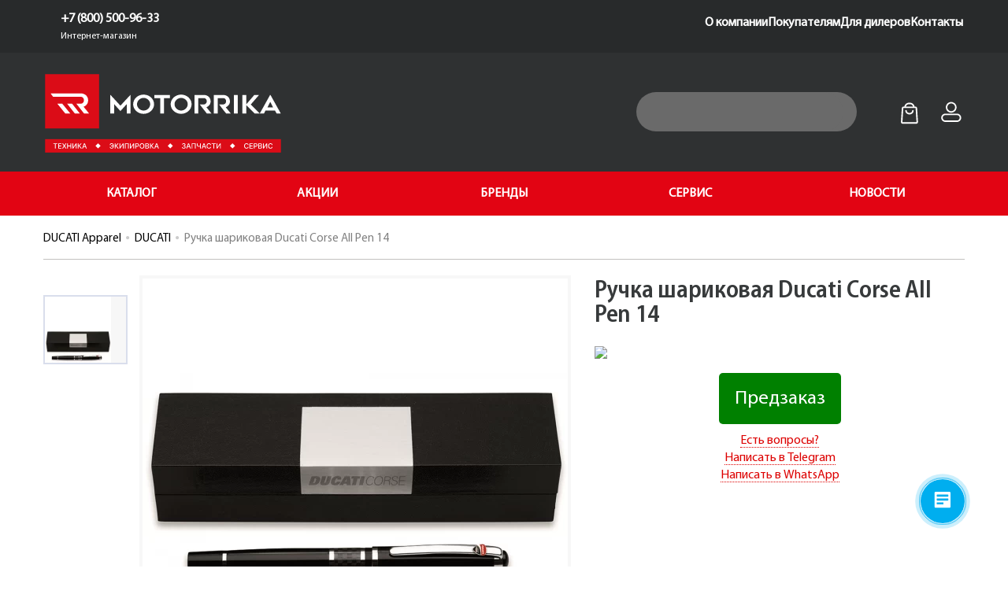

--- FILE ---
content_type: text/html; charset=utf-8
request_url: https://motorrika.ru/equipment/souvenirs/ducati-ruchka-sharikovaya-corse-14-987685915
body_size: 46187
content:
<!DOCTYPE html>
<!--[if IE]><![endif]-->
<!--[if IE 8 ]>
<html dir="ltr" lang="ru" class="ie8"><![endif]-->
<!--[if IE 9 ]>
<html dir="ltr" lang="ru" class="ie9"><![endif]-->
<!--[if (gt IE 9)|!(IE)]><!-->
<html dir="ltr" lang="ru">
<!--<![endif]-->
<!--[if gte IE 9]>
<style type="text/css">
    .gradient {
        filter: none;
    }
</style>
<![endif]-->

<head>
         <!-- Логин в Метрике -->
    <!-- Google Tag Manager -->
    <script>(function(w,d,s,l,i){w[l]=w[l]||[];w[l].push({'gtm.start':
        new Date().getTime(),event:'gtm.js'});var f=d.getElementsByTagName(s)[0],
                j=d.createElement(s),dl=l!='dataLayer'?'&l='+l:'';j.async=true;j.src=
                'https://www.googletagmanager.com/gtm.js?id='+i+dl;f.parentNode.insertBefore(j,f);
                })(window,document,'script','dataLayer','GTM-N2KMW477');</script>
    <!-- End Google Tag Manager -->
    <!-- Top.Mail.Ru counter -->
    <script type="text/javascript">
    var _tmr = window._tmr || (window._tmr = []);
    _tmr.push({id: "3624245", type: "pageView", start: (new Date()).getTime()});
    (function (d, w, id) {
      if (d.getElementById(id)) return;
      var ts = d.createElement("script"); ts.type = "text/javascript"; ts.async = true; ts.id = id;
      ts.src = "https://top-fwz1.mail.ru/js/code.js";
      var f = function () {var s = d.getElementsByTagName("script")[0]; s.parentNode.insertBefore(ts, s);};
      if (w.opera == "[object Opera]") { d.addEventListener("DOMContentLoaded", f, false); } else { f(); }
    })(document, window, "tmr-code");
    </script>
    <noscript><div><img src="https://top-fwz1.mail.ru/counter?id=3624245;js=na" style="position:absolute;left:-9999px;" alt="Top.Mail.Ru" /></div></noscript>
    <!-- /Top.Mail.Ru counter -->
    <script>
        window.dataLayer = window.dataLayer || [];
    </script>

        <meta name="yandex-verification" content="3f7400b3610610c2" />
    <meta name="google-site-verification" content="BryvIysm2LqZemA2liojgrhUUJgHf2S9G1g3GeMjaXA" />
    <meta charset="UTF-8" />
    <meta name="viewport" content="width=device-width, initial-scale=1">
    <title>
        Купить Ручка шариковая Ducati Corse All Pen 14 по цене дилера в Москве    </title>
    <base href="https://motorrika.ru/" />
        <meta name="description" content="Ручка шариковая Ducati Corse All Pen 14" />
            <meta name="keywords" content="Купить в Москве Ручка шариковая Ducati Corse All Pen 14 цена видео описание технические характеристики обзор фото" />
        <meta http-equiv="X-UA-Compatible" content="IE=edge">
    <style>
        .supertitle_v {
            color: rgb(55, 58, 59) !important;
            margin: 15px 0 15px !important;
            font-size: 35px !important;
            line-height: 1em!important;
            letter-spacing: -0.3px !important;
            text-transform: none;
        }
        
        footer .col-sm-12 .footer-logo {
            max-width: 255px;
        }
    </style>
    <script src="/catalog/view/javascript/jquery/jquery-2.1.1.min.js"></script>
    
    <script>
        $(document).ready(function() {
            $("head").append('<script src="catalog/view/javascript/bootstrap/js/bootstrap.min.js?v=202310180901"><\/script>');
            $("head").append('<script src="catalog/view/theme/theme645/js/jquery.lazy.min.js?v=202310180901"><\/script>');
            $("head").append('<script src="catalog/view/theme/theme645/js/stickUp.min.js?v=202310180901"><\/script>');
            $("head").append('<script src="catalog/view/theme/theme645/js/common.js?v=202310180901"><\/script>');
            $("head").append('<script src="catalog/view/javascript/jquery/owl-carousel/owl.carousel.min.js?v=202310180901"><\/script>');
            //$("head").append('<script src="catalog/view/theme/theme645/js/slick.min.js?v=202310180901"><\/script>');
			
        });
    </script>
	<script src="//rum-static.pingdom.net/pa-650dad68eff3250012000140.js" async></script>
        <link rel="preload" as="style" href="/catalog/view/javascript/bootstrap/css/bootstrap.min.css?v=202310180901">
    <link href="/catalog/view/javascript/bootstrap/css/bootstrap.min.css?v=202310180901" rel="stylesheet" media="screen" />

    <link rel="stylesheet" rel="dns-prefetch" href="https://cdnjs.cloudflare.com/ajax/libs/font-awesome/6.1.1/css/all.min.css?v=202310180901" integrity="sha512-KfkfwYDsLkIlwQp6LFnl8zNdLGxu9YAA1QvwINks4PhcElQSvqcyVLLD9aMhXd13uQjoXtEKNosOWaZqXgel0g==" crossorigin="anonymous" referrerpolicy="no-referrer"
    />
    <link rel="preload" as="style" href="https://cdnjs.cloudflare.com/ajax/libs/material-design-iconic-font/2.2.0/css/material-design-iconic-font.min.css?v=202310180901">
        <link href="catalog/view/javascript/jquery/datetimepicker/bootstrap-datetimepicker.min.css?v=202310180901" rel="stylesheet">
    <link href="catalog/view/javascript/jquery/owl-carousel/owl.carousel.css?v=202310180901" rel="stylesheet">
    <link href="catalog/view/theme/theme645/stylesheet/magnificent.css?v=202310180901" rel="stylesheet">
    <link href="catalog/view/theme/theme645/stylesheet/photoswipe.css?v=202310180901" rel="stylesheet">
    <link href="catalog/view/theme/theme645/js/fancybox/jquery.fancybox.css?v=202310180901" rel="stylesheet">
    <link href="catalog/view/theme/theme645/stylesheet/fl-soft-icons.css?v=202310180901" rel="stylesheet">
    <link href="catalog/view/theme/theme645/stylesheet/fl-justicons.css?v=202310180901" rel="stylesheet">
    <link href="catalog/view/theme/theme645/stylesheet/slick.css?v=202310180901" rel="stylesheet">
    <link rel='stylesheet' id='style-fancybox-css?v=202310180901' href='catalog/view/theme/theme645/stylesheet/jquery.fancybox.css?v=202310180901' type='text/css' media='all' />
        <link rel="preload" as="style" href="catalog/view/theme/theme645/js/jquery.bxslider/jquery.bxslider.css?v=202310180901">
    <link href="catalog/view/theme/theme645/js/jquery.bxslider/jquery.bxslider.css?v=202310180901" rel="stylesheet">

    <link rel="preload" as="style" href="catalog/view/theme/theme645/stylesheet/material-design.css?v=202310180901">
    <link href="catalog/view/theme/theme645/stylesheet/material-design.css?v=202310180901" rel="stylesheet">
<link href="catalog/view/theme/default/stylesheet/geoip.css?v=202310180901" rel="stylesheet">
        <link rel="preload" as="style" href="catalog/view/theme/theme645/stylesheet/incron.css?v=202310180901">
    <link href="catalog/view/theme/theme645/stylesheet/incron.css?v=202310180901" type="text/css" rel="stylesheet" media="screen" />
    
        <link href="https://motorrika.ru/equipment/souvenirs/ducati-ruchka-sharikovaya-corse-14-987685915" rel="canonical" />
        <link href="https://motorrika.ru/image/catalog/!!!-ALEX/motorrika128.jpg" rel="icon" />
        <!--custom script-->
        
    <script>
        $(document).ready(function() {
            $("head").append('<script src="catalog/view/theme/theme645/js/device.min.js?v=202310180901"><\/script>');
            $("head").append('<script src="https://www.google.com/recaptcha/api.js?v=202310180901"><\/script>');
            $("head").append('<script src="/catalog/view/javascript/jquery/jquery.maskedinput.min.js?v=202310180901"><\/script>');
        });
    </script>
        <!--[if lt IE 9]>
    <div style=' clear: both; text-align:center; position: relative;'>
        <a href="https://windows.microsoft.com/en-us/internet-explorer/download-ie">
            <img src="catalog/view/theme/theme645/image/warning_bar_0000_us.jpg" border="0"
                 height="42" width="820"
                 alt="You are using an outdated browser. For a faster, safer browsing experience, upgrade for free today."/>
        </a>
    </div>
    <![endif]-->
    
            <link rel="preload" as="style" href="catalog/view/theme/theme645/stylesheet/stylesheet.css?v=202310180901">
    <link href="catalog/view/theme/theme645/stylesheet/stylesheet.css?v=202310180901" rel="stylesheet">

    <link rel="preload" as="style" href="catalog/view/theme/theme645/stylesheet/alex.css?v=202310180901">
    <link href="catalog/view/theme/theme645/stylesheet/alex.css?v=202310180901" rel="stylesheet">
        <script src="/exform/exform.js?v=202310180901"></script>
    <script>
        jQuery(document).ready(function($) {
            $('.extform').exform({
                theme: 'request'
            });
            $('.extform1').exform({
                theme: 'callback'
            });
            $('.extform2').exform({
                theme: 'specoffers'
            });
        });
    </script>
    
    <link href="catalog/view/theme/theme645/stylesheet/style-new.css?v=202310180901" rel="stylesheet">


<script src="catalog/view/javascript/jquery/jquery.geoip-module.js?v=202310180901" type="text/javascript"></script>
	
							

				<meta property="og:title" content="Купить Ручка шариковая Ducati Corse All Pen 14 по цене дилера в Москве" >
                <meta property="og:description" content="Ручка шариковая Ducati Corse All Pen 14" >
												<meta property="og:site_name" content="MOTORRIKA" >
				                <meta property="og:url" content="https://motorrika.ru/equipment/souvenirs/ducati-ruchka-sharikovaya-corse-14-987685915" >
                                <meta property="og:url" content="https://motorrika.ru/equipment/souvenirs/ducati-ruchka-sharikovaya-corse-14-987685915" >
                                <meta property="og:url" content="https://motorrika.ru/equipment/souvenirs/ducati-ruchka-sharikovaya-corse-14-987685915" >
                                <meta property="og:image" content="https://motorrika.ru/image/cachewebp/catalog/Equipment/ducati_apparel/987685915-600x315.webp" >
                                <meta property="og:image:width" content="600" >
                                <meta property="og:image:height" content="315" >
                                <meta property="og:image" content="https://motorrika.ru/image/cachewebp/catalog/Equipment/ducati_apparel/987685915-600x315.webp" >
                                <meta property="og:image:width" content="600" >
                                <meta property="og:image:height" content="315" >
                                <meta property="og:image" content="https://motorrika.ru/image/cachewebp/catalog/Equipment/ducati_apparel/987685915-600x315.webp" >
                                <meta property="og:image:width" content="600" >
                                <meta property="og:image:height" content="315" >
                                <meta property="product:price:amount" content="0.00" >
                                <meta property="product:price:currency" content="RUB" >
                                <meta property="product:price:amount" content="0.00" >
                                <meta property="product:price:currency" content="RUB" >
                                <meta property="product:price:amount" content="0.00" >
                                <meta property="product:price:currency" content="RUB" >
                                <meta property="og:type" content="product" >
                                
</head>























<body class="product-product-2663">
        <!-- Google Tag Manager (noscript) -->
    <noscript><iframe src="https://www.googletagmanager.com/ns.html?id=GTM-N2KMW477"
                      height="0" width="0" style="display:none;visibility:hidden"></iframe></noscript>
    <!-- End Google Tag Manager (noscript) -->
        <p id="gl_path" class="hidden">
        theme645    </p>
     
    <div class="big_wrapper">
      <header class="header">
        <div class="preheader_mobile">
          <div class="wrapper">
            <div class="logo">
              <a href="/">
                    <img src="image/motorrika-logo-w.svg" alt="logo Моторрика" />
                </a>
            </div>
            <div class="geo_title">
                <img src="image/geo_icon.png" alt="" /> 
                <span id="city_name_mobile" onclick="$('.geoip-title-zone').click();">Москва</span>
            </div>
						<a href="#" data-popup-link="telephones">
                <div class="phone">
                  <img src="image/phone.svg" alt="." />
                </div>
            </a>
			
			<div class="popup" data-popup="telephones">
				<div class="popup-body mismall" style="max-width: 220px;padding: 15px 20px;">
					<div class="pupup-body_description">
						<div class="popup_telephone">
														<a href="tel:" class="popup_telephone-item">
								<span class="popup_telephone-item__phone"><span class="geoip-rule" data-key="telephone_city" data-default=""></span></span>
								<span class="popup_telephone-item__title"></span>
							</a>
														<a href="tel:+78005009633" class="popup_telephone-item">
								<span class="popup_telephone-item__phone">+7 (800) 500-96-33 </span>
								<span class="popup_telephone-item__title">Интернет-магазин</span>
							</a>
													</div>
					</div>
				</div>
			</div>
						
          </div>
        </div>
        <div class="preheader">
          <div class="wrapper">
            <div class="geo_part">

                <div id="geoip-1690564114564" class="geoip-module">
                    <div id=""></div>
                    <script type="text/javascript">
                        $('#geoip-1690564114564').geoipModule({
                            useAjax: true,
                            confirmRegion: false,
                            confirmRedirect: false,
                            httpServer: 'motorrika.ru',
                            lang: {
                                yourZone: '<span class="geoip-title-zone"><img src="image/geo_icon.png" alt="" /></span>',
                                confirmRegion: 'Мы правильно определили Ваш город?',
                                zoneName: '',
                                btnYes: 'Да',
                                btnNo: 'Нет'
                            }
                        });
                    </script>
                </div>


                <!--
                                
                <div id="geoip-1690564114564" class="geoip-module">
                    <div class="geoip-text">
                        <span class="geoip-title-zone"><img src="image/geo_icon.png" alt="" /></span>
                        <span class="zone">Челябинск</span>
                    </div>
                </div>
                                -->


            </div>



			            <div class="numbers">
								<div class="number">
					<a href="tel:"><span class="geoip-rule" data-key="telephone_city" data-default=""></span></a>
					<p></p>
				</div>
								<div class="number">
					<a href="tel:+78005009633">+7 (800) 500-96-33 </a>
					<p>Интернет-магазин</p>
				</div>
				            </div>
						
            <!-- <div class="free_shipping">
              Бесплатная доставка. <br />
              <a href="#">Узнать подробнее</a>
            </div> -->
            <ul class="preheader_manu">
              <li>
                <a href="/about">О компании</a>
              </li>
              <li class="top_menu_popup_link">
                <a onclick="return false;">Покупателям</a>
                <div class="top_menu_popup">
                    <a href="/oplata-i-dostavka-new">Оплата и доставка</a>
                    <a href="/refunds-and-returns">Обмен и возврат</a>
                    <a href="/contract-of-public-offer">Договор публичной оферты</a>
                    <a href="/privacy">Политика конфиденциальности</a>
                </div>
              </li>
              <li>
                <a href="/partnerskaya-programma" class="become_dealer_popup">Для дилеров</a>
              </li>
              <li>
                <a href="/kontakty">Контакты</a>
              </li>
            </ul>
          </div>
        </div>
        <div class="main_header_part">
          <div class="wrapper">
            <div class="logo">
                <a href="/">
                    <img src="image/motorrika-logo-w.svg" alt="Лого Моторрика мобильный" />
                </a>
            </div>
            <div class="search_box">
              <div class="icon">
                <img src="image/search.svg" alt="" />
              </div>
              <form action="/search/">
              <input type="hidden" name="category_id" value="all" />
              <input type="text" name="search" autocomplete="off" id="search_input" />
              </form>
              <!--
              <div class="hints">
                <div class="sugg">Тут будут предложены</div>
                <div class="sugg">Тут будут предложены</div>
                <div class="sugg">Тут будут предложены</div>
              </div>
          -->
            </div>
            <div class="mobile_controls">
              <div class="burger" data-webdement-menu-open>
                <div class="burger_upper"></div>
                <div class="burger_middle"></div>
                <div class="burger_lower"></div>
              </div>
              <div class="search">
                <img src="image/search.svg" alt="" />
              </div>
            </div>
            <form action="/search/">
            <div class="mobile_search_bar">

              <div class="icon start-search">
                <img src="image/search.svg" alt="" />
              </div>
              <input type="text" name="search" id="search_input" placeholder="Введите текст" />
              <div class="cross">
                <img src="image/cross.svg" alt="" />
              </div>

              <input type="hidden" name="category_id" value="all" />

            </div>
            </form>
			 
            <div class="users_action">
				<div class="box-cart action">

<div id="cart" class="cart">
 
 
	<button type="button" data-loading-text="Загрузка..." class="toggle etotHover">
		 <img src="data:image/svg+xml,%3Csvg width='39' height='39' viewBox='0 0 39 39' fill='none' xmlns='http://www.w3.org/2000/svg'%3E%3Cg id='korzina 1'%3E%3Cg id='&%23208;&%23161;&%23208;&%23187;&%23208;&%23190;&%23208;&%23185;_x0020_1'%3E%3Cg id='_1594057432752'%3E%3Cpath id='Vector' fill-rule='evenodd' clip-rule='evenodd' d='M9.25729 10.9247C9.42729 10.8851 9.43152 10.8489 9.63626 10.8489H29.0388C29.2435 10.8489 29.2477 10.8851 29.4177 10.9247C29.6453 11.9017 29.5785 13.1458 29.6658 13.784L30.1021 20.3205C30.1088 20.5793 30.0852 20.8013 30.1205 21.06C30.2306 21.8655 30.2145 22.5677 30.2511 23.2789C30.2834 23.9053 30.405 24.6397 30.4014 25.4782C30.3998 25.8355 30.44 25.9216 30.4677 26.1698L30.7845 31.31C30.7906 32.1735 31.0184 33.5029 30.8577 34.1926C30.6877 34.2322 30.6835 34.2683 30.4788 34.2683H8.19622C7.99152 34.2683 7.98724 34.2322 7.81725 34.1926C7.64115 33.4365 7.88871 31.5626 7.96484 30.6264C8.01348 30.0281 7.95319 29.295 8.08844 28.4004L8.57265 20.396C8.57541 20.0028 8.63379 19.9797 8.65122 19.6409C8.70432 18.6095 8.77374 17.7037 8.80028 16.6826L9.00918 13.784C9.09368 13.1661 9.04013 11.8567 9.25729 10.9247ZM18.428 4.40668C20.6199 4.40668 21.7291 4.22633 23.4963 5.62904C24.876 6.7242 24.9493 7.79865 25.2492 8.4236H13.4258C13.7305 7.78855 13.8866 6.61306 15.124 5.65016C15.9486 5.00848 17.006 4.40668 18.428 4.40668ZM10.9247 8.4236C9.704 8.4236 8.26167 8.2001 7.32758 9.44973C6.99298 9.89736 6.73083 10.3944 6.68384 11.0797L5.31456 32.9783C5.31946 34.1834 5.08571 35.2469 6.5723 36.2712C7.03518 36.5902 7.6742 36.7694 8.42359 36.7694H30.2514C31.5492 36.7694 32.6713 36.172 33.1559 35.0507C33.63 33.954 33.2764 32.283 33.207 30.9338C33.1714 30.2421 33.1876 29.4407 33.0877 28.7794L32.5248 20.0199C32.4856 19.2569 32.4862 18.4735 32.3943 17.801C32.2965 17.0858 32.3748 16.2839 32.2771 15.5686C32.1851 14.8961 32.1857 14.1127 32.1465 13.3497C32.1129 12.6984 32.0103 11.9157 31.9955 11.2269C31.9682 9.94799 31.1713 8.93184 29.9909 8.53253C29.3927 8.33018 28.4853 8.4236 27.7503 8.4236C27.674 7.50642 27.2289 6.53958 26.789 5.74696C26.4438 5.12511 25.6854 4.19803 25.1307 3.76725C24.7266 3.45339 24.5273 3.28539 24.0697 3.00923C21.5751 1.50404 17.1005 1.50364 14.6053 3.00923C12.7823 4.10922 11.1011 6.30311 10.9247 8.4236Z' fill='white'/%3E%3Cpath id='Vector_2' fill-rule='evenodd' clip-rule='evenodd' d='M12.4405 15.2448C12.4405 21.7223 22.3042 23.7613 25.5573 17.9024C26.8824 15.5158 26.0913 13.5478 24.5428 14.1584C23.5154 14.5636 23.9203 15.4329 23.5623 16.3622C23.2647 17.1348 22.7608 17.6655 22.1126 18.0957C19.7811 19.6431 16.1062 18.8699 15.1337 16.4169C14.7801 15.525 15.1169 14.6351 14.2383 14.2047C13.3751 13.7818 12.4405 14.4263 12.4405 15.2448Z' fill='white'/%3E%3C/g%3E%3C/g%3E%3C/g%3E%3C/svg%3E%0A" alt="" />
		<span id="cart-total" class="cart-total">Товаров 0 (0 ₽)</span>
		<span id="cart-total2" class="cart-total2"></span>	</button>
  <ul class="pull-right toggle_cont">
		<li>
	  <p class="text-center">Ваша корзина пуста!</p>
	</li>
	  </ul>
<!--   <a href="/" class="extform">Купить в 1 клик</a> -->
</div>

</div>
         
              <!--
              <div class="action">
                <img src="image/icon _heart.svg" alt="" />
              </div>
                -->
              <div class="action user_login">
                <img src="image/user.svg" alt="" />
                <div class="login_menu">
                    <a href="/login/">Авторизация</a>
                    <a href="/simpleregister/">Регистрация</a>
                </div>
              </div>
            </div>
          </div>
        </div>
        <div class="red_after_header">
          <div class="wrapper">
            <div class="menu_red">
              <div class="menu_item">
                <div class="title">КАТАЛОГ</div>
                <div class="menu_body">
                  <div class="wrapper">
                    <div class="body_title">КАТАЛОГ</div>
                    <div class="body">

                        <div class="col"><!-- for_brands -->
                            <div><a href="/motorcycles/benda/">BENDA</a></div>
                            <div><a href="/motorcycles/motomorini/">Moto Morini</a></div>
                            <div><a href="/motorcycles/vespa/">Vespa</a></div>
                            <div><a href="/motorcycles/kawasaki/">Kawasaki</a></div>
                            <div><a href="/motorcycles/yamaha/">Yamaha</a></div>
                            <div><a href="/motorcycles/polaris/">Polaris</a></div>
                            <div><a href="/motorcycles/segway/">Segway</a></div>
                            <div><a href="/motorcycles/stels/">Stels</a></div>
                            <div><a href="/motorcycles/woideal/">Woideal снегоходы</a></div>
                            <div><a href="/motorcycles/k2r/k2r-enduro-mototsikly/">K2R эндуро мотоциклы</a></div>
                            <div><a href="/motorcycles/k2r/k2r-pitbajki/">K2R питбайки</a></div>
                            <div><a href="/motorcycles/ohvale/">Ohvale</a></div>
                            <div><a href="/motorcycles/ducati/">Ducati</a></div>
                            <div><a href="/motorcycles/aprilia/">Aprilia</a></div>
                        </div>
                        <div class="col">
                            <div><a href="/lodochnye-motory/">Лодочные моторы</a></div>
                        </div>
                        <div class="col">
                            <div><a href="/equipment/">Мотоэкипировка</a></div>
                            <div><a href="/ekipirovka-dlya-snegohodov/">Экипировка для снегоходов</a></div>
                            <div><a href="/otdykh-na-vode/">Отдых на воде</a></div>
                            <div><a href="/tuning/">Тюнинг и аксессуары</a></div>
                            <div><a href="/consumables/">Расходники</a></div>
                            <div><a href="/spares/">Оригинальные запчасти</a></div>
                            <div><a href="/giftcertificate/">Подарочные сертификаты</a></div>
                        </div>
                        <div class="col">
                            <!--
                          <div><a href="#">Тюнинг и аксессуары</a></div>
                          <div><a href="#">Расходники</a></div>
                          <div><a href="#">Оригинальные запчасти</a></div>
                            -->
                        </div>
                        <div class="col">
                            <!--
                          <div><a href="#">Подарочные <br />сертификаты</a></div>
                            -->
                        </div>
                    </div>
                  </div>
                </div>
              </div>
                <div class="menu_item"><p><a href="/specials/?sort=percentage&order=DESC&filter=&only_active=1">АКЦИИ</a></p></div>
                <!--div class="menu_item"><p><a href="/autumn_sale/?sort=percentage&order=DESC&filter=&only_active=1">СЕЗОННАЯ РАСПРОДАЖА</a></p></div-->
                <!--div class="menu_item">
                    <div class="title">АКЦИИ</div>
                    <div class="menu_body">
                        <div class="wrapper">
                            <div class="body_title">АКЦИИ</div>
                            <div class="body">
                                <div class="col">
                                    <div><a href="/specials/?sort=percentage&order=DESC&filter=&only_active=1">АКЦИИ</a></div>
                                    <div><a href="/autumn_sale/?sort=percentage&order=DESC&filter=&only_active=1">Сезонная распродажа</a></div>
                                </div>
                            </div>
                        </div>
                    </div-->
                </div-->
              <div class="menu_item"><p><a href="/brands">БРЕНДЫ</a></p></div>
              <div class="menu_item"><p><a href="/motoservice">СЕРВИС</a></p></div>
              <div class="menu_item"><p><a href="/news">НОВОСТИ</a></p></div>
            </div>
          </div>
        </div>
      </header>

<script>
$(function () {

    $('.start-search').on('click', function(){
        $(this).closest('form').submit();
    });

    // форма подписки в мобильном меню
 
	$(document).on('click', '#subscribe-button', function(){
 
        $.get('index.php?route=information/contact/subscribe_email', {
                email: $('#subscribe-input').val()
            },
            function(json) {
				if (json['success']) {
					alert(json['success']);
				}
				if (json['error']) {
					alert(json['error']);
				}
				 
            }
        )
    });

 
 
    // Окошко "правильно определили город"
    $('.geo_right').fadeIn();
    $('.geo_right .yes').on('click', () => {
        $('.geo_right').fadeOut();
    });
    $('.geo_right .no').on('click', () => {
        $('.geo_right').fadeOut();
        $('.town_pick').fadeIn();
    });

    // крест
    $('.town_pick .town_pick_cross').on('click', () => {
        $('.town_pick').fadeOut();
    });






  $('.drop_down_title').click(function () {
    $(this).siblings('.drop_down_body').slideToggle();
  });

  $('.drop_down_item').click(function () {
    $(this).parent().siblings('.drop_down_title').children('.text').text($(this).text());
    $(this).parent().slideUp();
  });

/*
  $('.burger').click(function () {
    $('.mobile_menu_body').toggleClass('_active');
    $('body').toggleClass('_lock');
  });
*/
/*
  $('.services_slider').slick({
    infinite: false,
    slidesToShow: 1,
    slidesToScroll: 1,
    speed: 1000,
    arrows: true,
    prevArrow: $('.slider_prev'),
    nextArrow: $('.slider_next')
  });

  $('.services_slider').on('afterChange', function (event, slick, currentSlide, nextSlide) {
    $('.slider_count span').text(currentSlide + 1);
  });

  $('.slider_gal_bod').slick({
    infinite: false,
    variableWidth: true,
    slidesToScroll: 1,
    speed: 1000,
    arrows: true,
    prevArrow: $('.slider_gal_prev'),
    nextArrow: $('.slider_gal_next'),
    responsive: [
      {
        breakpoint: 850,
        settings: {
          slidesToShow: 2,
          slidesToScroll: 1,
          variableWidth: false
        }
      },
      {
        breakpoint: 450,
        settings: {
          slidesToShow: 1,
          slidesToScroll: 1,
          variableWidth: false
        }
      }
    ]
  });
*/


  $('.vac_title>.arrow').click(function () {
    $(this).parent().siblings('.vac_body').slideToggle();
    $(this).parent().toggleClass('_active');
  });


  $('#menu_catalog_item').click(function () {
    $('#menu_customers').css('display', 'none');
    console.log('1', $('#menu_customers').css('display'));
    $('#menu_catalog').css('display', 'block').addClass('_active');
    $('.lvl_1_body').addClass('_active');
  });

  $('#menu_customers_item').click(function () {
    $('#menu_catalog').css('display', 'none');
    $('#menu_customers').css('display', 'block').addClass('_active');
    $('.lvl_1_body').addClass('_active');
  });

  /*
  $('.lvl_1_menu_item').click(function () {
    $('.lvl_2_body').addClass('_active');
    $('.lvl_1_body').addClass('_active');
  });
  */

  $('._back').click(function () {
    $('.lvl_2_body').removeClass('_active');
    $('.lvl_1_body').removeClass('_active');
  });

  $('.mobile_menu_body>.cross').click(function () {
    $('.mobile_menu_body').removeClass('_active');
    $('.lvl_2_body').removeClass('_active');
    $('.lvl_1_body').removeClass('_active');
  });
/*
  $('#search_input').on('input', function (e) {
    if (e.target.value === '') {
      $('#search_input').closest('.search_box').removeClass('_active');
    } else {
      $('#search_input').closest('.search_box').addClass('_active');
    }
  });
*/
  $('#search_input').on('focus', function () {
    $('#search_input').closest('.search_box').addClass('_hover');
  });

  $('#search_input').on('blur', function () {
    $('#search_input').closest('.search_box').removeClass('_hover');
  });

  $('.mobile_controls>.search').on('click', function () {
    $(this).toggleClass('_active');
    $('.mobile_search_bar').toggleClass('_active');
  });

  $('.mobile_search_bar>.cross').on('click', function () {
    $('.mobile_controls>.search').removeClass('_active');
    $('.mobile_search_bar').removeClass('_active');
  });
});

document.querySelector(':root').style.setProperty('--vh', window.innerHeight / 100 + 'px');

window.addEventListener('resize', () => {
  document.querySelector(':root').style.setProperty('--vh', window.innerHeight / 100 + 'px');
});
</script>









        <!-- Begin An_EcommerceGtmTrac -->
        <script>window.dataLayer = window.dataLayer || [];dataLayer.push({
            'ecommerce': {'currencyCode':'RUB','detail':{'products':[{'id': '2663',
              'name': 'Ручка шариковая Ducati Corse All Pen 14',
              'price': 000,
              'brand': 'DUCATI',
              'category': 'Мотоэкипировка'}]}}});</script>        <!-- END An_EcommerceGtmTrac -->
      

        <!-- Begin An_EcommerceGtmTrac -->
        <script>window.dataLayer = window.dataLayer || [];dataLayer.push({
            'ecommerce': {'currencyCode':'RUB','detail':{'products':[{'id': '2663',
              'name': 'Ручка шариковая Ducati Corse All Pen 14',
              'price': 000,
              'brand': 'DUCATI',
              'category': ''}]}}});</script>        <!-- END An_EcommerceGtmTrac -->
      

	<!-- Begin An_EcommerceGtmTrac -->
<script>window.dataLayer = window.dataLayer || [];dataLayer.push({
            'ecommerce': {'currencyCode':'RUB','detail':{'products':[{'id': '2663',
              'name': 'Ручка шариковая Ducati Corse All Pen 14',
              'price': 000,
              'brand': 'DUCATI',
              'category': ''}]}}});</script>	<!-- END An_EcommerceGtmTrac -->


	<!-- Begin An_EcommerceGtmTrac -->
	<!-- END An_EcommerceGtmTrac -->


	<!-- Begin An_EcommerceGtmTrac -->
	<!-- END An_EcommerceGtmTrac -->


	<!-- Begin An_EcommerceGtmTrac -->
	<!-- END An_EcommerceGtmTrac -->

	<script>document.isTechCategory = false;</script>
	<style>
		        input[type=radio] {
            opacity: 0;
        }

        span.zakladka {
            display: inline-block;
            width: 25px;
            height: 25px;
            background-size: 135%;
            background-position: center;
            background-image: url(/catalog/view/theme/theme645/image/motorrika_icon_set-20.png);
        }

        span.comparus {
            display: inline-block;
            width: 25px;
            height: 25px;
            background-size: 175%;
            background-position: center;
            background-image: url(/catalog/view/theme/theme645/image/motorrika_icon_set-23.png);
        }

        .product-options .control-label {
            text-transform: none;
            color: rgb(55, 58, 59);
            font-size: 15px;
        }

        .ajax-overlay .product-options h3 {
            color: rgb(55, 58, 59);
            font-size: 20px;
            letter-spacing: 3.5px;
        }

        span.cartus {
            display: inline-block;
            width: 25px;
            height: 25px;
            background-size: 135%;
            background-position: center;
            background-image: url(/catalog/view/theme/theme645/image/motorrika_icon_set-24.png);
        }

        span.zakladka {
            display: inline-block;
            width: 25px;
            height: 25px;
            background-size: 135%;
            background-position: center;
            background-image: url(/catalog/view/theme/theme645/image/motorrika_icon_set-20.png);
        }

        span.comparus {
            display: inline-block;
            width: 25px;
            height: 25px;
            background-size: 175%;
            background-position: center;
            background-image: url(/catalog/view/theme/theme645/image/motorrika_icon_set-23.png);
        }
	</style>
	<meta property="og:image" content="https://motorrika.ru/image/cachewebp/catalog/Equipment/ducati_apparel/987685915-800x800.webp" />
	<div class="container">
		<div class="breadcrumb">
			<div class="row two-col">
												<div class="col-md-12 col-2">
					<ul class="breadcrumb" style="border: 0px; margin: 5px 5px 0px 0px;">
																			<li>
								<a href="https://motorrika.ru/equipment/ducati-apparel/">DUCATI Apparel</a>							</li>
																			<li>
								<a href="https://motorrika.ru/ducati-brand">DUCATI</a>							</li>
												<li>
							<a href="https://motorrika.ru/equipment/souvenirs/ducati-ruchka-sharikovaya-corse-14-987685915">Ручка шариковая Ducati Corse All Pen 14</a>						</li>
					</ul>
				</div>
			</div>
		</div>
		<div class="row">
									<div id="content" class="col-sm-12 product_page" style="padding-bottom: 0;margin-bottom: -121px;">
								<div class="row product-content-columns">
					<div class="col-sm-5 col-lg-7 product_page-left">
						<div id="default_gallery" class="product-gallery">
																								<div class="image-thumb">
										<ul id="image-additional" class="image-additional">
																							<li>
													<a href="#" data-image="https://motorrika.ru/image/cachewebp/catalog/Equipment/ducati_apparel/987685915-1600x1200.webp" data-image2="https://motorrika.ru/image/cachewebp/catalog/Equipment/ducati_apparel/987685915-540x400.webp" onClick="$('#magmag').attr('src','https://motorrika.ru/image/cachewebp/catalog/Equipment/ducati_apparel/987685915-540x400.webp');">
														<img src="https://motorrika.ru/image/cachewebp/catalog/Equipment/ducati_apparel/987685915-84x84.webp" alt="motorrika image"/>
													</a>
												</li>
																																</ul>
									</div>
																									<div id="product-image" class="product-image">
										<div class="magnificent-wrap">
											<div class="magnificent" data-magnificent="product-image">
												<div class="polaroid">
													<div class="inner inner2">
														<!-- _GX  -->

																																										<img src="https://motorrika.ru/image/cachewebp/catalog/Equipment/ducati_apparel/987685915-540x400.webp" alt="Ручка шариковая Ducati Corse All Pen 14" id="magmag" />
													</div>
												</div>
											</div>
										</div>
										<div class="magnificent-viewport-wrap">
											<div data-magnificent-viewport="product-image">
												<div class="inner">
													<img src="https://motorrika.ru/image/cachewebp/catalog/Equipment/ducati_apparel/987685915-1600x1200.webp" alt="Ручка шариковая Ducati Corse All Pen 14" />
												</div>
											</div>
										</div>
										<script class="source">
											(function($) {
												$(document).ready(function() {
													$('#product-image [data-magnificent]').magnificent();
												});
											})( jQuery );
										</script>
									</div>
																					</div>
																				<div id="full_gallery">
								<ul id="gallery">
																			<li>
											<a href="https://motorrika.ru/image/cachewebp/catalog/Equipment/ducati_apparel/987685915-540x400.webp" data-something="something0" data-another-thing="anotherthing0"><img src="https://motorrika.ru/image/cachewebp/catalog/Equipment/ducati_apparel/987685915-540x400.webp" title="Ручка шариковая Ducati Corse All Pen 14" class="lazy-product" id="img_0" alt="Ручка шариковая Ducati Corse All Pen 14"/></a>
										</li>
																																			</ul>
							</div>
											</div>
					<script>
						var countImages = 0;
						var images = [];
						for (let i = 0; i < countImages; i++) {
							var i_id = (i + 1);
							$('#img_' + i_id).attr('data-src', images[i]);
							$('#img_' + i_id).parent().attr('href', images[i]);
						}
						//$('#img_1').attr('data-src', images[0]);
						//$('#img_1').parent().attr('href', images[0]);
						var count = 2;

						function clickNext() {
							if ($('#img_' + count).attr('src') == '') {
								$('#img_' + count).attr('src', images[count - 1]);
								$('#img_' + count).parent().attr('href', images[count - 1]);
							}
							count++;
						}
					</script>
					<script>
						$(document).ready(function() {
							$('.lazy-product').Lazy();
						});
					</script>
					<div class="col-sm-7 col-lg-5 product_page-right">
						<div class="general_info product-info">
														<h1 class="product-title" style="font-family: 'Alex', Arial, sans-serif;font-size: 31px; line-height: 1!important; color: rgba(55,58,59,1); letter-spacing: -0.3px!important; margin-top:5px;">
																Ручка шариковая Ducati Corse All Pen 14 </h1>
							<style>#button-cart {display: none !important;}</style>																													
							<div class="ya_split">
						<img class="image" height="24" src="https://pay.yandex.ru/api/v2/badge?type=bnpl&amp;amount=0.0000&amp;currency=RUB&amp;merchant_id=6b78bc94-15fb-4ed8-99d9-c12d923f13e8&amp;render_data=%7B%22color%22%3A%22primary%22%2C%22variant%22%3A%22simple%22%2C%22theme%22%3A%22light%22%2C%22align%22%3Anull%7D&amp;platform=web" style="cursor: default;">
						</div>							
							<span class="in-stock">
									
																<style>#button-cart {display: none !important;}</style>                                    </span>
						</div>
						<style>
                            div.required .control-label:after {
                                color: rgba(55, 58, 59, 1);
                            }
						</style>

						

						

						

						

										

										
						<div id="product">
							<input type="hidden" name="product_name" value="Ручка шариковая Ducati Corse All Pen 14">
							<input type="hidden" name="product_model" value="Ручка шариковая ALL PEN DUCATI CORSE 14">
																					<div class="product-reccurings">
															</div>
							<style>
                                #button-cart:hover,
                                #button-cart:focus {
                                    background-color: rgb(237, 28, 36);
                                }

                                .btn {
                                    background: rgb(99, 100, 102);
                                }

                                #button-cart,
                                .zakazVOninClick {
                                    border-radius: 5px;
                                    background-color: green;
                                }

                                #button-cart:hover,
                                .zakazVOninClick:hover,
                                #button-cart:focus,
                                .zakazVOninClick:focus {
                                    background-color: #00a500 !important;
                                }
							</style>
							<div class="form-group form-horizontal">
								<div class="form-group">
									<div class="col-sm-12 quantity">
										<input type="text" name="quantity" value="1" size="2" id="input-quantity" class="form-control" style="display:none;" />
										<input type="hidden" name="product_id" value="2663" style="display:none;" />

										
																				<div class="product-button-line">

																						
												<button type="button" id="button-cart" style='line-height: 25px;padding: 20px 30px;font-size: 32px;' data-loading-text="Загрузка..." class="btn">В корзину</button>
																						
																																																											<input type="button" class="zakazVOninClick btn" data-id="4" value="Предзаказ" style="    display: block;" />
																																												</div>
																				<div class="jksModalMask"></div>
										<div class="jksModalWindow">

																							<div class="header">
													<h3 class="title">Предзаказ</h3>
													<div class="closeImg"></div>
												</div>
																						<div class="body">
												<div class="mistakeInName" style="color: red;padding: 0 10px;display: none;">Имя должно быть не менее 2-х символов</div>
												<div class="mistakeInPhone" style="color: red;padding: 0 10px;display: none;">Номер телефона должен быть не менее 10-х символов</div>
												<div class="mistakeInEmail" style="color: red;padding: 0 10px;display: none;">Некоректный адрес электронной почты</div>
												<div class="mistakeInSelect" style="color: red;padding: 0 10px;display: none;">Для заказа необходимо выбрать обязательные опции</div>
												<form id="formTipeOne">
													<input name="type_zakaz" type="hidden" value="1">
													<i class="icon nameIcon"></i>
													<input name="buyer_name" placeholder="Имя" type="text">
													<i class="icon phoneIcon"></i>
													<input name="phone" placeholder="Телефон" type="tel">
													<textarea name="comment" placeholder="Комментарий"></textarea>
													<br>
													<small>Интересует:</small>
													<div style="border-bottom:1px dotted gray; margin-bottom:7px; padding:0px 0px 7px 0px; clear:both;"></div>
													<p>
														<span style="font-size:21px;">Ручка шариковая Ducati Corse All Pen 14</span>
													</p>
													<div style="border-bottom:1px dotted gray; margin-bottom:7px; padding:0px 0px 7px 0px; clear:both;"></div>
													<small>
														Наш менеджер позвонит в ближайшее время
														<br>
													</small>
													<br>
													<script>
														$(document).ready(function() {
															function modalShow() {
																$(".jksModalMask").fadeIn("fast", function() {
																	$(".jksModalWindow").slideDown();
																});
															}

															function modalHide() {
																$(".jksModalWindow").slideUp("fast", function() {
																	$(".jksModalMask").fadeOut();
																});
															}
															$(".zakazVOninClick").click(function() {
																modalShow();
															});
															$(".jksModalMask").click(function() {
																modalHide();
																modalRespHide();
															});
															$(".closeImg").click(function() {
																modalHide();
																modalRespHide();
															});
															$(".closeButton").click(function() {
																modalHide();
																modalRespHide();
															});

															function modalRespShow() {
																$(".jksModalWindow").slideUp("fast", function() {
																	$(".responseModalWindow").slideDown();
																});
															}

															function modalRespHide() {
																$(".responseModalWindow").slideUp("fast", function() {
																	$(".jksModalMask").fadeOut();
																});
															}
															$(".responseModalWindow .closeImg").click(function() {
																modalRespHide();
															});
															$(".responseModalWindow .closeButton").click(function() {
																modalRespHide();
															});
															var validateName = false,
																validatePhone = false,
																validateSelect = true;
															var form = $("#formTipeOne"),
																name = $("#formTipeOne input[name='buyer_name']"),
																phone = $("#formTipeOne input[name='phone']"),
																comment = $("#formTipeOne textarea[name='comment']"),
																select = $("#product select"),
																mistakeInName = $(".mistakeInName"),
																mistakeInPhone = $(".mistakeInPhone");
															var namePattern = /^[a-zA-Zа-яА-Я ]+$/,
																phonePattern = /^(\s*)?(\+)?([- _():=+]?\d[- _():=+]?){10,14}(\s*)?$/;
															name.on("input", function() {
																var value = $(this).val();
																var pattern = namePattern;
																if (value.length >= 2 && value !== '' && pattern.test(value)) {
																	$(this).removeClass("validateError").addClass("validateSuccess");
																	mistakeInName.hide('fast');
																	validateName = true;
																} else {
																	$(this).removeClass("validateSuccess").addClass("validateError");
																	mistakeInName.show('fast');
																	validateName = false;
																}
															});
															phone.on("change", function() {
																// console.log('qwe');
																var value = $(this).val();
																var pattern = phonePattern;
																if (value !== '' && value.length >= 10) {
																	$(this).removeClass("validateError").addClass("validateSuccess");
																	mistakeInPhone.hide('fast');
																	validatePhone = true;
																} else {
																	$(this).removeClass("validateSuccess").addClass("validateError");
																	mistakeInPhone.show('fast');
																	validatePhone = false;
																}
															});
																														validateSelect = true;
															var url = "/index.php?route=module/buyoneclick/send_ajax";
															form.on("submit", function() {
																console.log('validatePhone: ' + validatePhone);
																if (validateName && validatePhone && validateSelect) {
																	var data = $('#product input[type=\'text\'], #product input[type=\'hidden\'], #product input[type=\'radio\']:checked, #product input[type=\'checkbox\']:checked, #product textarea, #formTipeOne input[name=\'buyer_name\'], #formTipeOne input[name=\'type_zakaz\'], #formTipeOne input[name=\'phone\'], #formTipeOne textarea[name=\'comment\'], input[name=\'buy_price\'], #product select');
																	$.ajax({
																		type: "POST",
																		url: url,
																		dataType: "json",
																		data: data,
																		beforeSend: function() {
																			$('.submitButton').css('pointer-events', 'none');
																		},
																		success: function(data) {

																			if (data.name && data.phone) {

																				
																				name.val("");
																				phone.val("");
																				comment.val("");
																				modalHide();
																				$('#win2').show();
																				$('.dm_input_wrap2').hide();
																				$('#call_success').show();
																				$('#call_success').html(data.responce_message);
																			} else {
																				if (data.name === false) name.addClass("validateError");
																				if (data.phone === false) phone.addClass("validateError");
																			}
																		},
																		error: function() {
																			$(".responseModalWindow .body").text("Сервер временно недоступен");
																			modalRespShow();
																		},
																		complete: function() {
																			$('.submitButton').css('pointer-events', 'all');
																		}
																	});
																} else {
																	if (!validateName) name.removeClass("validateSuccess").addClass("validateError");
																	if (!validatePhone) phone.removeClass("validateSuccess").addClass("validateError");
																	if (!validateSelect) $(".mistakeInSelect").show();
																	$('.submitButton').css('pointer-events', 'all');
																}
																return false;
															});
															$('.submitButton').click(function() {});
														});
													</script>
													<style>
                                                        .jksModalMask {
                                                            display: none;
                                                            position: fixed;
                                                            top: 0;
                                                            left: 0;
                                                            right: 0;
                                                            bottom: 0;
                                                            z-index: 1000;
                                                            background-color: rgba(0, 0, 0, 0.7);
                                                            cursor: pointer;
                                                        }

                                                        .jksModalWindow {
                                                            display: none;
                                                            width: 400px;
                                                            padding: 15px;
                                                            position: fixed;
                                                            top: 50px;
                                                            left: calc(50% - 215px);
                                                            z-index: 1000;
                                                            background-color: #fff;
                                                            color: #000;
                                                        }

                                                        .jksModalWindow .header {
                                                            position: relative;
                                                        }

                                                        .jksModalWindow .header .title {
                                                            margin: 0;
                                                            padding: 0 30px;
                                                            text-align: center;
                                                        }

                                                        .jksModalWindow .body {
                                                            padding: 10px 15px;
                                                        }

                                                        .jksModalWindow .footer {
                                                            overflow: auto;
                                                        }

                                                        .jksModalWindow .header .closeImg {
                                                            width: 25px;
                                                            height: 25px;
                                                            position: absolute;
                                                            top: 0;
                                                            right: 0;
                                                            background: url("/img/black-close.png") center center no-repeat;
                                                            cursor: pointer;
                                                        }

                                                        .jksModalWindow .footer .closeButton,
                                                        .jksModalWindow .footer .submitButton {
                                                            width: 100px;
                                                            height: 2em;
                                                            padding-top: 0.5em;
                                                            float: right;
                                                            clear: left;
                                                            color: #fff;
                                                            background-color: green;
                                                            text-transform: uppercase;
                                                            text-align: center;
                                                            cursor: pointer;
                                                            transition-property: background-color, color;
                                                            transition-duration: 0.5s;
                                                        }

                                                        .jksModalWindow .footer .submitButton {
                                                            float: none;
                                                            margin: 0 auto;
                                                            padding: 3px 0 0 0;
                                                        }

                                                        .jksModalWindow .footer .closeButton:hover,
                                                        .jksModalWindow .footer .submitButton:hover,
                                                        .jksModalWindow .footer .submitButton:focus {
                                                            background-color: #00a500 !important;
                                                            color: #fff;
                                                        }

                                                        @media(max-width: 415px) {
                                                            .jksModalWindow {
                                                                width: 100%;
                                                                top: 0;
                                                                left: 0;
                                                                z-index: 99999;
                                                            }
                                                            .jksModalWindow .title {
                                                                font-size: 20px;
                                                            }
                                                        }

                                                        #formTipeOne {
                                                            padding: 10px;
                                                        }

                                                        #formTipeOne input,
                                                        #formTipeOne textarea,
                                                        #formTipeOne button {
                                                            outline: none;
                                                            border: 1px solid #000;
                                                        }

                                                        #formTipeOne .title {
                                                            text-align: center;
                                                        }

                                                        #formTipeOne .title,
                                                        #formTipeOne input,
                                                        #formTipeOne textarea {
                                                            display: block;
                                                            margin-bottom: 10px;
                                                        }

                                                        #formTipeOne input {
                                                            width: calc(98% - 29px);
                                                            padding: 5px 5px 5px 25px;
                                                        }

                                                        #formTipeOne .icon {
                                                            display: block;
                                                            width: 25px;
                                                            height: 25px;
                                                            margin-bottom: -28px;
                                                            position: relative;
                                                            z-index: 5;
                                                            float: left;
                                                            left: 0;
                                                            bottom: -7px;
                                                        }

                                                        #formTipeOne .icon.nameIcon {
                                                            background: url('img/name.png') center no-repeat;
                                                        }

                                                        #formTipeOne .icon.phoneIcon {
                                                            background: url('img/phone.png') center no-repeat;
                                                        }

                                                        #formTipeOne .icon.emailIcon {
                                                            background: url('img/email.png') center no-repeat;
                                                        }

                                                        #formTipeOne textarea {
                                                            width: calc(99% - 30px);
                                                            height: 80px;
                                                            min-height: 80px;
                                                            resize: none;
                                                            padding: 5px;
                                                        }

                                                        #formTipeOne button {
                                                            display: block;
                                                            width: 100%;
                                                            padding: 5px;
                                                            cursor: pointer;
                                                            color: #ECEFF1;
                                                            background-color: #546def;
                                                        }

                                                        #formTipeOne button:hover {
                                                            border-color: #2a43c7;
                                                            background-color: #2a43c7;
                                                        }

                                                        #formTipeOne .validateSuccess {
                                                            border-color: #16e616;
                                                        }

                                                        #formTipeOne .validateError {
                                                            border-color: #f50938;
                                                        }

                                                        .responseModalWindow {
                                                            display: none;
                                                            width: 400px;
                                                            padding: 10px;
                                                            position: fixed;
                                                            top: 50px;
                                                            left: calc(50% - 215px);
                                                            z-index: 1000;
                                                            background-color: #fff;
                                                            color: #000;
                                                        }

                                                        .responseModalWindow .header {
                                                            position: relative;
                                                        }

                                                        .responseModalWindow .body {
                                                            padding: 10px 15px;
                                                            text-align: center;
                                                        }

                                                        .responseModalWindow .header .closeImg {
                                                            width: 15px;
                                                            height: 15px;
                                                            position: absolute;
                                                            top: 0;
                                                            right: 0;
                                                            background-image: url("img/black-close.png");
                                                            background-size: cover;
                                                            cursor: pointer;
                                                        }

                                                        @media(max-width: 480px) {
                                                            #formTipeOne {
                                                                padding-top: 0;
                                                                padding-bottom: 0;
                                                            }
                                                            #formTipeOne p {
                                                                margin-bottom: 0;
                                                            }
                                                        }

                                                        @media(max-width: 415px) {
                                                            .responseModalWindow {
                                                                width: calc(100% - 30px);
                                                                top: 0;
                                                                left: 0;
                                                            }
                                                            #formTipeOne input {
                                                                width: 100%;
                                                            }
                                                            #formTipeOne .icon {
                                                                left: 0;
                                                            }
                                                        }

                                                        .zakazVOninClick {
                                                            margin: 20px auto;
                                                            display: inline-block;
                                                            line-height: 25px;
                                                            padding: 20px 34px;
                                                            font: 400 16px/25px "Noto Sans", sans-serif;
                                                            font-size: 25px;
                                                            line-height: 25px;
                                                        }

                                                        .zakazVOninClick:hover,
                                                        .zakazVOninClick:focus {
                                                            background-color: #ed1c24;
                                                        }

                                                        @media (max-width: 479px) {
                                                            .zakazVOninClick {
                                                                padding-left: 0;
                                                                padding-right: 0;
                                                                width: 100%;
                                                            }
                                                        }

                                                        @media (max-width: 300px) {
                                                            .zakazVOninClick,
                                                            #button-cart {
                                                                font-size: 20px !important;
                                                            }
                                                        }
													</style>
												</form>
											</div>
											<div class="footer">
												<div class="submitButton" onClick="$('.submitButton').css('pointer-events','none');$('#formTipeOne').submit();" style="width: 130px; height: 40px; padding-top: 6px; border-radius: 3px;">Отправить</div>
												<br>
											</div>
										</div>
										<div class="responseModalWindow">
											<div class="header">
												<div class="closeImg"></div>
											</div>
											<div class="body"></div>
										</div>
										<a call2 class="link-red" style="cursor: pointer; ">Есть вопросы? </a><br>
																					<a href="https://t.me/Motorrika_bot" target="_blank" rel="nofollow noopener" class="link-red" style="cursor: pointer; "> Написать в Telegram </a><br>
											<a href="https://wa.me/79262414258" target="_blank" rel="nofollow noopener" class="link-red" style="cursor: pointer; ">Написать в WhatsApp </a>
										


									</div>
								</div>
							</div>
																				</div>
					</div>
					<style>
                        @media screen and (min-width:769px) {
                            .verdad_row {
                                clear: both;
                                margin: 13% 13% 13% 13%;
                                padding-top: 20px;
                                margin-bottom: 0px;
                            }
                        }

                        @media screen and (max-width:768px) {
                            .verdad_row {
                                clear: both;
                                margin: 5%;
                                padding-top: 20px;
                                margin-bottom: 0px;
                            }
                        }
					</style>
					<div class="verdad_row">
															<div>
										<div class="row three-col">
<div class="col-md-4 col-1"><img src="https://motorrika.ru/image/catalog/!!!-ALEX/POCHEMU/04.png" /></div>

<div class="col-md-4 col-2"><img src="https://motorrika.ru/image/catalog/!!!-ALEX/POCHEMU/01-1.png" /></div>

<div class="col-md-4 col-3"><img src="https://motorrika.ru/image/catalog/!!!-ALEX/POCHEMU/05-1.png" /></div>
</div>
									</div>
														</div>
				</div>
				<div class="product_tabs">
					<div class="tab-content">
																			<style>
                                .description-panel-wrap {
                                    position: relative;
                                    margin: 0 0 50px;
                                }

                                .description-panel {
                                    position: relative;
                                    transition: max-height .5s ease;
                                }

                                .description-panel.description-collapsed {
                                    max-height: 300px;
                                    overflow: hidden;
                                    margin-bottom: 50px;
                                }

                                .description-fade {
                                    background: rgb(255, 255, 255);
                                    background: linear-gradient(0deg, rgba(255, 255, 255, 1) 0%, rgba(255, 255, 255, 0.7) 70%, rgba(255, 255, 255, 0) 100%);
                                    height: 150px;
                                    margin-top: -150px;
                                    position: relative;
                                }

                                #description-expand {
                                    display: block;
                                    text-align: center;
                                    background: #dd0000;
                                    border-radius: 5px;
                                    color: white;
                                    padding: 8px 15px;
                                    width: 230px;
                                    margin: 0 auto;
                                }

                                #description-expand i {
                                    font-size: 19px;
                                    margin-right: 10px;
                                }
							</style>
							<script>
								$(document).ready(function() {
									$('#description-expand').click(function(e) {
										e.preventDefault();
										var $this = $(this),
											$parent = $this.closest('.description-panel-wrap');
										$parent.find('.description-panel').removeClass('description-collapsed');
										$parent.find('.description-fade').remove();
										$this.remove();
										ym(40132795, 'reachGoal', 'razvorot');
									});
								})
							</script>
																									<div id="tab-description" class="tab-pane product-desc product-section" style="display:block;">

								
								<div class="description-panel-wrap">
									<div class="description-panel description-collapsed">
										<p>Артикул: 987685915</p><p>Бренд: DUCATI</p>									</div>
																			<div class="description-fade"></div>
										<a href="javascript:;" id="description-expand"><i class="fa fa-angle-down"></i> Показать все описание</a>
																	</div>

								<div class="clearfix"></div>
							</div>
																									<div id="tab-specification" class="tab-pane active product-spec product-section" style="display:block;">
								<table class="table table-bordered">
																			<tbody>
										<tr>
											<th colspan="2" style="font-weight: normal;color: #1a1a1a;"><span style="font-size:21px;">Технические характеристики</span></th>
										</tr>
										</tbody>
										<tbody>
																							<tr>
														<td>
															Артикул														</td>
														<td>
															987685915														</td>
													</tr>
													
																				</tbody>
																	</table>
							</div>
																									<div id="tab-review" class="tab-pane product-reviews product-section hide_mobile" style="display:none;padding-top: 30px; padding-bottom: 25px;">
								<form class="form-horizontal" id="form-review">
									<div id="review"></div>
									<div class="review-form-title">
										<h3 class="product-section_title" id="reviews_form_title">
											Напишите отзыв
										</h3>
									</div>
									<div class="product-review-form" id="reviews_form" style="display:block;">
																					Пожалуйста <a href="https://motorrika.ru/login/">авторизируйтесь</a> или <a href="https://motorrika.ru/simpleregister/">создайте учетную запись</a> перед тем как написать отзыв																			</div>
								</form>
							</div>
																		<hr>
						<!-- Комментарии -->
						<p style="line-height: 1; margin:30px 0px 0px 0px;">
							<img alt="motorrika image" src="https://motorrika.ru/image/catalog/!!!-ALEX/strelka-vniz.png" class="lazy-strelka" data-src="https://motorrika.ru/image/catalog/!!!-ALEX/strelka-vniz.png" style="width: 30px;" />
							<script>
								$(document).ready(function() {
									$('.lazy-strelka').Lazy();
								});
							</script>
							&nbsp;&nbsp;&nbsp;<span style="font-size:22px;"><strong>Отзывы и комментарии</strong></span><br />
							<span style="margin:0px 0px 0px 45px; display:inline-block;line-height: 1.1;">Оцените Ручка шариковая Ducati Corse All Pen 14</span></p><br>
						<div id="mc-review"></div>
						<script>
							cackle_widget = window.cackle_widget || [];
							cackle_widget.push({
								widget: 'Review',
								id: 71697
							});
							(function() {
								var mc = document.createElement('script');
								mc.async = true;
								mc.src = ('https:' == document.location.protocol ? 'https' : 'http') + '://cackle.me/widget.js';
								var s = document.getElementsByTagName('script')[0];
								s.parentNode.insertBefore(mc, s.nextSibling);
							})();
						</script>
						<hr>
						<hr style="margin:0px 0px -15px 0px;">
					</div>
					<ul class="nav nav-tabs " style="float:right;">
													<li style="display:none;">
								<a href="https://motorrika.ru/equipment/souvenirs/ducati-ruchka-sharikovaya-corse-14-987685915#tab-description">
									Описание								</a>
							</li>
																			<li style="display:none;">
								<a href="https://motorrika.ru/equipment/souvenirs/ducati-ruchka-sharikovaya-corse-14-987685915#tab-specification">
									Характеристики								</a>
							</li>
																			<li style="display:none;">
								<a href="https://motorrika.ru/equipment/souvenirs/ducati-ruchka-sharikovaya-corse-14-987685915#tab-review">
									Отзывы								</a>
							</li>
												
						
																																	<li class="moto-news-list" style="padding-top: 20px;">
									<a href="https://motorrika.ru/equipment/" style="border: none; background: none;">
										<figure>
											 <img loading="lazy" src="https://motorrika.ru/image/cachewebp/catalog/!!!-ALEX/PROMO/katalog-319x213.webp" alt="motorrika image" class="lazy-news img-responsive">
																						<figcaption>
												<span class="text-center text" style="font-weight: normal;text-transform: none;">Мотоэкипировка</span>
												<span class="text-center date" style="font-weight:normal;"></span>
											</figcaption>
										</figure>
									</a>
								</li>
																												<li class="moto-news-list" style="padding-top: 20px;">
									<a href="https://motorrika.ru/news/company_news/besplatnaya-dostavka-ekipirovki-kur-erom-s-vozmozhnost-yu-primerki" style="border: none; background: none;">
										<figure>
											 <img loading="lazy" src="https://motorrika.ru/image/cachewebp/catalog/news/free_shipping_1170x585_1459x970-319x213.webp" alt="motorrika image" class="lazy-news img-responsive">
																						<figcaption>
												<span class="text-center text" style="font-weight: normal;text-transform: none;">Бесплатная доставка с возможностью примерки</span>
												<span class="text-center date" style="font-weight:normal;"></span>
											</figcaption>
										</figure>
									</a>
								</li>
																		</ul>
				</div>
				<script>
					$(document).ready(function() {
						$('.lazy-news').Lazy();
					});
				</script>
				<div class="related-products2 product-section dontmake100percent" style=" margin-bottom: 10px; ">
					<h3 class="product-section_title" style="cursor: pointer;padding: 0 0 15px;margin: 0;width: 306px;color: rgb(55,58,59);font: bold 20px/24px 'Noto Sans', sans-serif;text-transform: uppercase;letter-spacing: 3.5px;display:none;">
						Рекомендуемые товары					</h3>
					<div class="row">
						<div class="">
															<div class="product-layout product-list col-xs-12 col-md-3" style="    padding: 0; clear:left!important; " >
									<div class="product-thumb transition " style="width:100%;margin-left:0px;">
																				<div class="image" style="width: 100%; float: none;margin-bottom: 13px;position: relative;">
											<a href="https://motorrika.ru/tuning/domino-ruchka-gaza-v-sbore-400603-00-1">
												<img alt="Ручка газа Domino XM2 для Yamaha R3" title="Ручка газа Domino XM2 для Yamaha R3" class="lazy-related img-responsive" data-src="https://motorrika.ru/image/cachewebp/fromxml/images/ДМ000001055_1-270x270.webp" loading="lazy" loading="lazy" loading="lazy" loading="lazy" loading="lazy" src="https://motorrika.ru/image/cachewebp/fromxml/images/ДМ000001055_1-270x270.webp" loading="lazy" loading="lazy" loading="lazy" loading="lazy" loading="lazy" />
											</a>
											<script>
												$(document).ready(function() {
													$('.lazy-related').Lazy();
												});
											</script>
																					</div>
										<div style="position: relative;min-height: 230px;padding: 12px;min-height: auto!important;" class="px230">
											<div style="position:absolute; padding: 15px; border: 1px solid transparent;position: relative!important;border: 1px solid #fff !important;border-radius: 10px;padding: 9px !important;transition: all 0.3s ease 0s;background: #fff;" class="for_block_product"
												 id="block_product_334904">
												<div class="caption" style="border:none;width: 100%;padding: 0;">
													<div class="name name-product" style="text-transform: initial;">
														<a id="href_small_334904" href="https://motorrika.ru/tuning/domino-ruchka-gaza-v-sbore-400603-00-1" style="display:none;">
															Ручка газа Domino XM2 для Yamaha R3														</a>
																												<a id="href_big_334904" href="https://motorrika.ru/tuning/domino-ruchka-gaza-v-sbore-400603-00-1" style="display:block;">
															Ручка газа Domino XM2 для Yamaha R3														</a>
													</div>
													<span style="font-size: 13px;padding: 2px 8px 2px 8px;color: white;background-color: green;border-radius: 3px;">В наличии</span><br>													<div class="description-small" style="display:none;">
														.....													</div>
													<div class="description" style="display:none;">
														..													</div>
																																										<div class="price price-product" style="color: rgb(55, 58, 59);display:block;">
																																																			7 800 ₽																																																																</div>
																																							</div>
												<div class="aside" style="display:none;padding: 0;width: 100%;">
																																								<div class="price price-product">
																															7 800 ₽																																												</div>
																																						</div>
												<div class="cart-button" style="      padding: 0;  width: 100%;">
																									</div>
											</div>
										</div>
									</div>
									<div class="clear"></div>
								</div>
																<div class="product-layout product-list col-xs-12 col-md-3" style="    padding: 0;clear:none!important; " >
									<div class="product-thumb transition " style="width:100%;margin-left:0px;">
																				<div class="image" style="width: 100%; float: none;margin-bottom: 13px;position: relative;">
											<a href="https://motorrika.ru/index.php?route=product/product&amp;path=132_351&amp;product_id=437412">
												<img alt="Ручка акселлератора алюминиевая золотая K2R HAR01G" title="Ручка акселлератора алюминиевая золотая K2R HAR01G" class="lazy-related img-responsive" data-src="https://motorrika.ru/image/cachewebp/catalog/Motorcycles/K2R/k2r_HAR01G_01-270x270.webp" loading="lazy" loading="lazy" loading="lazy" loading="lazy" loading="lazy" src="https://motorrika.ru/image/cachewebp/catalog/Motorcycles/K2R/k2r_HAR01G_01-270x270.webp" loading="lazy" loading="lazy" loading="lazy" loading="lazy" loading="lazy" />
											</a>
											<script>
												$(document).ready(function() {
													$('.lazy-related').Lazy();
												});
											</script>
																					</div>
										<div style="position: relative;min-height: 230px;padding: 12px;min-height: auto!important;" class="px230">
											<div style="position:absolute; padding: 15px; border: 1px solid transparent;position: relative!important;border: 1px solid #fff !important;border-radius: 10px;padding: 9px !important;transition: all 0.3s ease 0s;background: #fff;" class="for_block_product"
												 id="block_product_437412">
												<div class="caption" style="border:none;width: 100%;padding: 0;">
													<div class="name name-product" style="text-transform: initial;">
														<a id="href_small_437412" href="https://motorrika.ru/index.php?route=product/product&amp;path=132_351&amp;product_id=437412" style="display:none;">
															Ручка акселлератора алюминиевая золотая K2R HAR01G														</a>
																												<a id="href_big_437412" href="https://motorrika.ru/index.php?route=product/product&amp;path=132_351&amp;product_id=437412" style="display:block;">
															Ручка акселлератора алюминиевая золотая K2R HAR01G														</a>
													</div>
													<span style="font-size: 13px;padding: 2px 8px 2px 8px;color: white;background-color: green;border-radius: 3px;">В наличии</span><br>													<div class="description-small" style="display:none;">
														.....													</div>
													<div class="description" style="display:none;">
														..													</div>
																																										<div class="price price-product" style="color: rgb(55, 58, 59);display:block;">
																																																			2 200 ₽																																																																</div>
																																							</div>
												<div class="aside" style="display:none;padding: 0;width: 100%;">
																																								<div class="price price-product">
																															2 200 ₽																																												</div>
																																						</div>
												<div class="cart-button" style="      padding: 0;  width: 100%;">
																									</div>
											</div>
										</div>
									</div>
									<div class="clear"></div>
								</div>
																<div class="product-layout product-list col-xs-12 col-md-3" style="    padding: 0;clear:right!important; " >
									<div class="product-thumb transition " style="width:100%;margin-left:0px;">
																				<div class="image" style="width: 100%; float: none;margin-bottom: 13px;position: relative;">
											<a href="https://motorrika.ru/tuning/domino-uzel-upravleniya-drosselnymi-zaslonkami-357203-2">
												<img alt="Ручка газа Domino 35720301, универсальная, короткоходная" title="Ручка газа Domino 35720301, универсальная, короткоходная" class="lazy-related img-responsive" data-src="https://motorrika.ru/image/cachewebp/fromxml/images/ЦБ000001106_1-270x270.webp" loading="lazy" loading="lazy" loading="lazy" loading="lazy" loading="lazy" src="https://motorrika.ru/image/cachewebp/fromxml/images/ЦБ000001106_1-270x270.webp" loading="lazy" loading="lazy" loading="lazy" loading="lazy" loading="lazy" />
											</a>
											<script>
												$(document).ready(function() {
													$('.lazy-related').Lazy();
												});
											</script>
																					</div>
										<div style="position: relative;min-height: 230px;padding: 12px;min-height: auto!important;" class="px230">
											<div style="position:absolute; padding: 15px; border: 1px solid transparent;position: relative!important;border: 1px solid #fff !important;border-radius: 10px;padding: 9px !important;transition: all 0.3s ease 0s;background: #fff;" class="for_block_product"
												 id="block_product_114550">
												<div class="caption" style="border:none;width: 100%;padding: 0;">
													<div class="name name-product" style="text-transform: initial;">
														<a id="href_small_114550" href="https://motorrika.ru/tuning/domino-uzel-upravleniya-drosselnymi-zaslonkami-357203-2" style="display:none;">
															Ручка газа Domino 35720301, универсальная, короткоходная														</a>
																												<a id="href_big_114550" href="https://motorrika.ru/tuning/domino-uzel-upravleniya-drosselnymi-zaslonkami-357203-2" style="display:block;">
															Ручка газа Domino 35720301, универсальная, короткоходная														</a>
													</div>
													<span style="font-size: 13px;padding: 2px 8px 2px 8px;color: white;background-color: green;border-radius: 3px;">В наличии</span><br>													<div class="description-small" style="display:none;">
														.....													</div>
													<div class="description" style="display:none;">
														..													</div>
																																										<div class="price price-product" style="color: rgb(55, 58, 59);display:block;">
																																																			5 200 ₽																																																																</div>
																																							</div>
												<div class="aside" style="display:none;padding: 0;width: 100%;">
																																								<div class="price price-product">
																															5 200 ₽																																												</div>
																																						</div>
												<div class="cart-button" style="      padding: 0;  width: 100%;">
																									</div>
											</div>
										</div>
									</div>
									<div class="clear"></div>
								</div>
																<div class="product-layout product-list col-xs-12 col-md-3" style="    padding: 0;" >
									<div class="product-thumb transition " style="width:100%;margin-left:0px;">
																				<div class="image" style="width: 100%; float: none;margin-bottom: 13px;position: relative;">
											<a href="https://motorrika.ru/index.php?route=product/product&amp;path=132_351&amp;product_id=437312">
												<img alt="Ручка правая K2R 250-450 GRR01" title="Ручка правая K2R 250-450 GRR01" class="lazy-related img-responsive" data-src="https://motorrika.ru/image/cachewebp/catalog/Motorcycles/K2R/k2r_250_450_grr01_01-270x270.webp" loading="lazy" loading="lazy" loading="lazy" loading="lazy" loading="lazy" src="https://motorrika.ru/image/cachewebp/catalog/Motorcycles/K2R/k2r_250_450_grr01_01-270x270.webp" loading="lazy" loading="lazy" loading="lazy" loading="lazy" loading="lazy" />
											</a>
											<script>
												$(document).ready(function() {
													$('.lazy-related').Lazy();
												});
											</script>
																					</div>
										<div style="position: relative;min-height: 230px;padding: 12px;min-height: auto!important;" class="px230">
											<div style="position:absolute; padding: 15px; border: 1px solid transparent;position: relative!important;border: 1px solid #fff !important;border-radius: 10px;padding: 9px !important;transition: all 0.3s ease 0s;background: #fff;" class="for_block_product"
												 id="block_product_437312">
												<div class="caption" style="border:none;width: 100%;padding: 0;">
													<div class="name name-product" style="text-transform: initial;">
														<a id="href_small_437312" href="https://motorrika.ru/index.php?route=product/product&amp;path=132_351&amp;product_id=437312" style="display:none;">
															Ручка правая K2R 250-450 GRR01														</a>
																												<a id="href_big_437312" href="https://motorrika.ru/index.php?route=product/product&amp;path=132_351&amp;product_id=437312" style="display:block;">
															Ручка правая K2R 250-450 GRR01														</a>
													</div>
													<span style="font-size: 13px;padding: 2px 8px 2px 8px;color: white;background-color: green;border-radius: 3px;">В наличии</span><br>													<div class="description-small" style="display:none;">
														.....													</div>
													<div class="description" style="display:none;">
														..													</div>
																																										<div class="price price-product" style="color: rgb(55, 58, 59);display:block;">
																																																			650 ₽																																																																</div>
																																							</div>
												<div class="aside" style="display:none;padding: 0;width: 100%;">
																																								<div class="price price-product">
																															650 ₽																																												</div>
																																						</div>
												<div class="cart-button" style="      padding: 0;  width: 100%;">
																									</div>
											</div>
										</div>
									</div>
									<div class="clear"></div>
								</div>
														</div>
					</div>
				</div>
				<style>
                    @media screen and (max-width:621px) {
                        .owl-prev {
                            left: -120px!important;
                        }
                        .owl-next {
                            right: -60px!important;
                        }
                    }

                    @media screen and (max-width:767px) {
                        .owl-prev {
                            left: -120px!important;
                        }
                        .owl-next {
                            right: -60px!important;
                        }
                    }

                    @media screen and (max-width:541px) {
                        .verdad_hit,
                        .verdad_special {
                            padding-top: 30px;
                            margin-left: 0px!important;
                        }
                        .module_tab .nav-tabs>li {
                            width: 100%!important;
                        }
                    }

                    @media screen and (max-width:991px) {
                        .dimati {
                            text-align: center;
                            margin-bottom: 90px!important;
                        }
                    }

                    .fromHomeStyle .price {
                        color: rgb(220, 221, 222) !important;
                        font-size: 14px;
                        font-weight: 100;
                    }

                    .fromHomeStyle .price-old {
                        display: block;
                        text-decoration: line-through;
                        color: rgb(220, 221, 222) !important;
                        font-size: 14px;
                        font-weight: 100;
                    }

                    .fromHomeStyle .price-new {
                        display: block;
                        color: rgb(220, 221, 222) !important;
                        font-size: 14px;
                        font-weight: 100;
                    }

                    .fromHomeStyle .module_tab .nav-tabs>li>a:before {
                        background: rgb(55, 58, 59);
                    }

                    .fromHomeStyle {
                        margin-bottom: 0;
                        padding-top: 0 !important;
                    }

                    .fromHomeStyle .product-layout,
                    .fromHomeStyle .box {
                        margin-bottom: 0 !important;
                    }

                    @media (max-width: 991px) {
                        .related-products .product-section_title {
                            margin-left: auto;
                            margin-right: auto;
                            display: block;
                            max-width: 305px;
                        }
                        .fromHomeStyle .nav-tabs {
                            text-align: center;
                            margin-bottom: 90px;
                        }
                        .fromHomeStyle .nav-tabs>li+li {
                            margin-left: 20px;
                        }
                    }

                    @media (max-width: 730px) {
                        .fromHomeStyle .nav-tabs>li {
                            line-height: 24px;
                            display: block;
                            margin-left: 0 !important;
                            margin-bottom: 20px;
                            padding-top: 0;
                        }
                        .fromHomeStyle .nav-tabs>li.active>a,
                        .fromHomeStyle .nav-tabs>li>a {
                            display: inline-block;
                            margin: 0 auto;
                        }
                    }

                    .fromHomeStyle .owl-carousel .owl-buttons div i:before {
                        left: 0 !important;
                    }

                    .fromHomeStyle .product-thumb .cart-button {
                        display: none;
                    }

                    .fromHomeStyle .caption {
                        background-color: rgb(55, 58, 59);
                        padding: 15px 30px;
                    }

                    .fromHomeStyle .name a,
                    .fromHomeStyle .name a:visited {
                        color: #fff;
                        font-size: 14px;
                        font-weight: bold;
                    }

                    .fromHomeStyle .product-thumb .name {
                        height: 75px;
                        overflow: hidden;
                    }

                    .fromHomeStyle .product-thumb .price font,
                    .fromHomeStyle .price-product {
                        color: rgb(220, 221, 222) !important;
                        font-size: 20px !important;
                        font-weight: 100;
                        font-family: 'OpenSansRegular';
                    }

                    .fromHomeStyle .caption {
                        min-height: 172px;
                    }

                    .fromHomeStyle .product-thumb .image {
                        border: 1px solid rgb(55, 58, 59);
                        padding: 10px 0 25px;
                    }

                    .fromHomeStyle .product-thumb .image {
                        padding-bottom: 0 !important;
                        margin-bottom: 0;
                    }

                    .fromHomeStyle .manufacturers-list {
                        width: 100%;
                        background-color: rgb(55, 58, 59);
                        margin-top: -60px;
                        margin-bottom: 0px;
                        text-align: center;
                        padding: 50px;
                    }

                    .fromHomeStyle .manufacturers-list a {
                        display: inline-block;
                    }

                    .related-products .manufacturers-list img:hover {
                        opacity: 0.7;
                    }

                    .related-products .name a,
                    .fromHomeStyle .name a:visited {
                        font-family: 'OpenSansRegular';
                        color: #fff !important;
                        font-weight: normal !important;
                        text-transform: none !important;
                    }

                    .related-products .name a:hover {
                        text-decoration: underline !important;
                    }

                    .fromHomeStyle .manufacturers-list img:hover {
                        opacity: 0.7;
                    }

                    .fromHomeStyle .name a,
                    .fromHomeStyle .name a:visited {
                        font-family: 'OpenSansRegular';
                        color: #fff !important;
                        font-weight: normal !important;
                        text-transform: none !important;
                    }

                    .product-thumb .price {
                        margin-bottom: 0;
                        margin-top: 15px;
                    }

                    .fromHomeStyle .name a:hover {
                        text-decoration: underline !important;
                    }

                    @media (min-width:1200px) {
                        .related-products .name a,
                        .related-products .name a:visited {
                            font-size: 14px;
                        }
                        .fromHomeStyle .name a,
                        .fromHomeStyle .name a:visited {
                            font-size: 14px;
                        }
                    }

                    @media (min-width:768px) and (max-width:1199px) {
                        .related-products .name a,
                        .related-products .name a:visited {
                            font-size: 11px !important;
                        }
                        .fromHomeStyle .name a,
                        .fromHomeStyle .name a:visited {
                            font-size: 11px !important;
                        }
                    }

                    @media (max-width:767px) {
                        .related-products .name a,
                        .related-products .name a:visited {
                            font-size: 14px !important;
                        }
                        .fromHomeStyle .name a,
                        .fromHomeStyle .name a:visited {
                            font-size: 14px !important;
                        }
                    }

                    @media screen and (max-width: 767px) {
                        .module_tab {
                            padding-top: 60px!important;
                        }
                    }

                    .fromHomeStyle .nav-tabs>li>a,
                    .fromHomeStyle .nav-tabs>li>a:focus,
                    .fromHomeStyle .nav-tabs>li.active>a,
                    .fromHomeStyle .nav-tabs>li>a:hover {
                        cursor: pointer;
                        padding: 0 0 15px;
                        margin: 0;
                        color: rgb(55, 58, 59);
                        font: bold 20px/24px 'Noto Sans', sans-serif;
                        text-transform: uppercase;
                        letter-spacing: 3.5px;
                    }

                    .fromHomeStyle .nav-tabs>li>a:before {
                        background: rgb(55, 58, 59);
                    }

                    .related-products h3 {
                        cursor: pointer;
                        padding: 0 0 15px;
                        margin: 0;
                        font: bold 20px/24px 'Noto Sans', sans-serif;
                        text-transform: uppercase;
                        letter-spacing: 3.5px;
                        color: rgb(55, 58, 59);
                        position: relative;
                        margin-bottom: 50px;
                        display: inline-block;
                    }

                    .related-products h3:before {
                        position: absolute;
                        display: inline-block;
                        content: '';
                        top: 100%;
                        left: 0%;
                        height: 5px;
                        width: 100%;
                        background: rgb(55, 58, 59);
                        -moz-transition: 0.3s all ease;
                        -o-transition: 0.3s all ease;
                        -webkit-transition: 0.3s all ease;
                        transition: 0.3s all ease;
                    }

                    span.cartus {
                        display: inline-block;
                        width: 25px;
                        height: 25px;
                        background-size: 135%;
                        background-position: center;
                        background-image: url(/catalog/view/theme/theme645/image/motorrika_icon_set-24.png);
                    }

                    span.zakladka {
                        display: inline-block;
                        width: 25px;
                        height: 25px;
                        background-size: 135%;
                        background-position: center;
                        background-image: url(/catalog/view/theme/theme645/image/motorrika_icon_set-20.png);
                    }

                    span.comparus {
                        display: inline-block;
                        width: 25px;
                        height: 25px;
                        background-size: 175%;
                        background-position: center;
                        background-image: url(/catalog/view/theme/theme645/image/motorrika_icon_set-23.png);
                    }
				</style>
				<hr>
				<style>
                    .related-products .cart-button {
                        display: none !important;
                    }

                    .related-products .product-thumb .caption {
                        min-height: 172px;
                        background-color: rgb(55, 58, 59);
                        padding: 15px 30px;
                    }

                    .related-products .product-thumb .caption .name a {
                        color: #fff;
                        font-size: 15px;
                        font-weight: bold;
                        height: 80px;
                        overflow: hidden;
                        display: block;
                    }

                    .related-products .product-thumb .caption .price {
                        color: rgb(220, 221, 222) !important;
                        font-size: 20px;
                        font-weight: 100;
                        margin-top: 30px;
                    }

                    .related-products .product-thumb .image {
                        border: 1px solid rgb(55, 58, 59);
                        padding: 10px 0 0;
                    }

                    .product-section_title:after {
                        content: '';
                        display: block;
                        width: 100%;
                        height: 5px;
                        background-color: rgb(55, 58, 59);
                        margin-bottom: 10px;
                        margin-top: 15px;
                    }

                    @media screen and (min-width:769px) {
                        .dontmake100percent .owl-item {
                            width: inherit!important;
                            max-width: 315px;
                        }
                    }
				</style>
									<div class="related-products2 product-section dontmake100percent" style=" margin-bottom: 75px; ">
						<h3 class="product-section_title" style="cursor: pointer;padding: 0 0 15px;margin: 0;width: 306px;color: rgb(55,58,59);font: bold 20px/24px 'Noto Sans', sans-serif;text-transform: uppercase;letter-spacing: 3.5px;display:none;">
							Рекомендуемые товары						</h3>
						<div class="row">
							<div class="box-carousel">
															</div>
						</div>
					</div>
											</div>
					</div>
	</div>
	<script>
		(function($) {
			$(document).ready(function() {
				$('.review-link a').click(function(e) {
					e.preventDefault();
					$('.product_tabs a[href="#tab-review"').tab('show');
				})
				$('.review-link-show').click(function() {
					$('html, body').animate({
						'scrollTop': $('.product_tabs').offset().top - ($('#stuck').outerHeight() + 50)
					}, 1000);
				})
				$('.review-link-write').click(function() {
					$('html, body').animate({
						'scrollTop': $('#reviews_form_title').offset().top - ($('#stuck').outerHeight() + 50)
					}, 1000);
					$('#reviews_form_title').addClass('close-tab').parents('#tab-review').find('#reviews_form').slideDown();
				})
				$('.product_tabs li:first-child a').tab('show');

				var wlcategory = $('.breadcrumb li:nth-last-child(2) a').text().trim();
				console.log('Категория:', wlcategory);

				// Просмотр товара
				window.dataLayer.push({
					"ecommerce": {
						"currencyCode": "RUB",
						"detail": {
							"products": [{
								"name" : "Ручка шариковая Ducati Corse All Pen 14",
								"id": "2663",
								"price": 0,
								"category": wlcategory,
								"quantity": 1,
							}]
						}
					}
				})

			});
		})(jQuery);
		document.getElementById('input-quantity').onkeypress = function(e) {
			e = e || event;
			if (e.ctrlKey || e.altKey || e.metaKey) return;
			var chr = getChar(e);
			if (chr == null) return;
			if (chr < '0' || chr > '9') {
				return false;
			}
		}

		function getChar(event) {
			if (event.which == null) {
				if (event.keyCode < 32) return null;
				return String.fromCharCode(event.keyCode) // IE
			}
			if (event.which != 0 && event.charCode != 0) {
				if (event.which < 32) return null;
				return String.fromCharCode(event.which)
			}
			return null;
		}
		jQuery('#reviews_form_title').addClass('close-tab');
		jQuery('#reviews_form_title').on("click", function() {
			if (jQuery(this).hasClass('close-tab')) {
				jQuery(this).removeClass('close').parents('#tab-review').find('#reviews_form').slideToggle();
			} else {
				jQuery(this).addClass('close-tab').parents('#tab-review').find('#reviews_form').slideToggle();
			}
		})
	</script>
	<script>
		<!--
		$('select[name=\'recurring_id\'], input[name="quantity"]').change(function() {
			$.ajax({
				url: 'index.php?route=product/product/getRecurringDescription',
				type: 'post',
				data: $('input[name=\'product_id\'], input[name=\'quantity\'], select[name=\'recurring_id\']'),
				dataType: 'json',
				beforeSend: function() {
					$('#recurring-description').html('');
				},
				success: function(json) {
					$('.alert, .text-danger').remove();

					if (json['success']) {
						$('#recurring-description').html(json['success']);
					}
				}
			});
		});
		//-->
	</script>
	<script>
		<!--
		$('#button-cart').on('click', function() {
			$.ajax({
				url: 'index.php?route=checkout/cart/add',
				type: 'post',
				data: $('#product input[type=\'text\'], #product input[type=\'hidden\'], #product input[type=\'radio\']:checked, #product input[type=\'checkbox\']:checked, #product select, #product textarea'),
				dataType: 'json',
				beforeSend: function() {
					$('#button-cart').button('loading');
				},
				complete: function() {
					$('#button-cart').button('reset');
				},
				success: function(json) {
					clearTimeout(timer);
					$('.alert, .text-danger').remove();
					$('.form-group').removeClass('has-error');

					if (json['error']) {
						if (json['error']['option']) {
							for (i in json['error']['option']) {
								var element = $('#input-option' + i.replace('_', '-'));

								if (element.parent().hasClass('input-group')) {
									element.parent().after('<div class="text-danger">' + json['error']['option'][i] + '</div>');
								} else {
									element.after('<div class="text-danger">' + json['error']['option'][i] + '</div>');
								}
							}
						}
						if (json['error']['recurring']) {
							$('select[name=\'recurring_id\']').after('<div class="text-danger">' + json['error']['recurring'] + '</div>');
						}
						if (json['error']['quantity']) {
							$('#content').parent().before('<div class="alert alert-danger"><i class="material-design-cancel19"></i>' + json['error']['quantity'] + ' <button type="button" class="close material-design-close47"></button> </div>');
						}
						$('.text-danger').parent().addClass('has-error');
					}
					if (json['success']) {
						$('#content').parent().before('<div class="alert alert-success"><i class="material-design-verification24"></i> ' + json['success'] + '<button type="button" class="close material-design-close47"></button></div>');
						$('#cart-total').html(json['total']);
						$('#cart-total2').html(json['total2']);
						$('#cart > ul').load('index.php?route=common/cart/info ul li');
						window.dataLayer.push({
							'event': 'UNIVERSAL_EVENT',
							'eventCategory': 'Shop funnel',
							'eventAction': 'Product',
							'eventLabel': 'Add to cart'
						});

						var wlcategory2 = $('.breadcrumb li:nth-last-child(2) a').text().trim();
						//if(document.isTechCategory) {
						window.dataLayer.push({
							"ecommerce": {
								"currencyCode": "RUB",
								"add": {
									"products": [{
										"name" : "Ручка шариковая Ducati Corse All Pen 14",
										"id": "2663",
										"price": 0,
										"category": wlcategory2,
										"quantity": 1
									}]
								}
							}
						})
						//}
					}
				}
			});
		})
		//-->
	</script>
	<script>
		<!--
		$('button[id^=\'button-upload\']').on('click', function() {
			var node = this;
			$('#form-upload').remove();
			$('body').prepend('<form enctype="multipart/form-data" id="form-upload" style="display: none;"><input type="file" name="file" /></form>');
			$('#form-upload input[name=\'file\']').trigger('click');
			$('#form-upload input[name=\'file\']').on('change', function() {
				$.ajax({
					url: 'index.php?route=tool/upload',
					type: 'post',
					dataType: 'json',
					data: new FormData($(this).parent()[0]),
					cache: false,
					contentType: false,
					processData: false,
					beforeSend: function() {
						$(node).button('loading');
					},
					complete: function() {
						$(node).button('reset');
					},
					success: function(json) {
						$('.text-danger').remove();

						if (json['error']) {
							$(node).parent().find('input').after('<div class="text-danger">' + json['error'] + '</div>');
						}

						if (json['success']) {
							alert(json['success']);

							$(node).parent().find('input').attr('value', json['code']);
						}
					},
					error: function(xhr, ajaxOptions, thrownError) {
						alert(thrownError + "\r\n" + xhr.statusText + "\r\n" + xhr.responseText);
					}
				});
			});
		});
		//-->
	</script>
	<script>
		<!--
		$('#review').delegate('.pagination a', 'click', function(e) {
			e.preventDefault();
			$('#review').fadeOut('slow');
			$('#review').load(this.href);
			$('#review').fadeIn('slow');
		});
		$('#review').load('index.php?route=product/product/review&product_id=2663');
		$('#button-review').on('click', function() {
			$.ajax({
				url: 'index.php?route=product/product/write&product_id=2663',
				type: 'post',
				dataType: 'json',
				data: $("#form-review").serialize(),
				beforeSend: function() {
					$('#button-review').button('loading');
				},
				complete: function() {
					$('#button-review').button('reset');
				},
				success: function(json) {
					$('.alert-success, .alert-danger').remove();

					if (json['error']) {
						$('#review').after('<div class="alert alert-danger"><i class="material-design-cancel19"></i> ' + json['error'] + '</div>');
					}
					if (json['success']) {
						$('#review').after('<div class="alert alert-success"><i class="material-design-verification24"></i> ' + json['success'] + '</div>');
						$('input[name=\'name\']').val('');
						$('textarea[name=\'text\']').val('');
						$('input[name=\'rating\']:checked').prop('checked', false);
					}
				}
			});
		});
		//-->
	</script>
	<style>
        @media screen and (max-width:768px) {
            .hide_mobile {
                display: none!important;
            }
        }

        @media screen and (max-width:475px) {
            .product-desc iframe {
                max-width: 100%;
            }
        }

        .module_tab {
            padding-top: 105px;
        }
	</style>
	<script>
		jQuery(document).ready(function() {
			$(".various").fancybox({
				maxWidth    : 1024,
				maxHeight   : 768,
				fitToView   : false,
				width       : '70%',
				height      : '70%',
				autoSize    : false,
				closeClick  : false,
				openEffect  : 'none',
				closeEffect : 'none'
			});
			var gallery = $("#gallery a")
			if (gallery) {
				var myPhotoSwipe = gallery.photoSwipe({
					enableMouseWheel: false,
					enableKeyboard: false,
					captionAndToolbarAutoHideDelay: 0
				});
			}
		});
	</script>
	<script src="/catalog/view/javascript/jquery.threesixty.min.js?v=1"></script>

	<script>
		let $threeSixtyInterval;
		$(document).ready(function(){

			if ($('.threesixtyWrap').length) {
				var $threeSixty = $('.threesixty');

				$threeSixty.threeSixty({
					// horizontal OR vertical
					dragDirection: 'horizontal',
					// use arrow keys
					useKeys: false,
					// is draggable?
					draggable: true
				});
				$('.threesixtyNav.prevFrame').bind('click', function (e) {
					e.preventDefault();
					// goto next frame
					$threeSixty.prevFrame();
					return false;
				})

				$('.threesixtyNav.nextFrame').bind('click', function (e) {
					e.preventDefault();
					// goto next frame
					$threeSixty.nextFrame();
					return false;
				})

				$threeSixtyInterval = setInterval(function () {
					$('.threesixtyNav.prevFrame').trigger('click');
				}, 5000)

				$(".threesixtyWrap")
					.mouseenter(function () {
						clearInterval($threeSixtyInterval);
					})
					.mouseleave(function () {
						$threeSixtyInterval = setInterval(function () {
							$('.threesixtyNav.prevFrame').trigger('click');
						}, 5000)
					});
			}
		})
	</script>

	<!-- Modal -->
	<div id="sizeChartModal" class="modal fade" role="dialog">
		<div class="modal-dialog" style="overflow-y: initial !important">

			<!-- Modal content-->
			<div class="modal-content">
				<div class="modal-header">
					<button type="button" class="close" data-dismiss="modal">&times;</button>
					<h4 class="modal-title"></h4>
				</div>
				<div class="modal-body" style="height: auto;overflow-y: auto;">
										<!-- Table Header -->
					<br />
									</div>
			</div>

		</div>
	</div>
	<script type="text/javascript">
		$(document).ready(function(){
			$(".wlprod2024_2").show();

			function windowSize(){
				if ($(window).width() < '1200'){
					$('.wlprod2024_2mob').show();
				} else {
					$('.wlprod2024_2mob').hide();
				}
			}
			$(window).load(windowSize);

		});
	</script>

	<!-- Modal -->
	<div id="sizeChartModal" class="modal fade" role="dialog">
		<div class="modal-dialog" style="overflow-y: initial !important">

			<!-- Modal content-->
			<div class="modal-content">
				<div class="modal-header">
					<button type="button" class="close" data-dismiss="modal">&times;</button>
					<h4 class="modal-title"></h4>
				</div>
				<div class="modal-body" style="height: auto;overflow-y: auto;">
										<!-- Table Header -->
					<br />
									</div>
			</div>

		</div>
	</div>


	<!-- Modal -->
	<div id="sizeChartModal" class="modal fade" role="dialog">
		<div class="modal-dialog" style="overflow-y: initial !important">

			<!-- Modal content-->
			<div class="modal-content">
				<div class="modal-header">
					<button type="button" class="close" data-dismiss="modal">&times;</button>
					<h4 class="modal-title"></h4>
				</div>
				<div class="modal-body" style="height: auto;overflow-y: auto;">
										<!-- Table Header -->
					<br />
									</div>
			</div>

		</div>
	</div>


	<!-- Modal -->
	<div id="sizeChartModal" class="modal fade" role="dialog">
		<div class="modal-dialog" style="overflow-y: initial !important">

			<!-- Modal content-->
			<div class="modal-content">
				<div class="modal-header">
					<button type="button" class="close" data-dismiss="modal">&times;</button>
					<h4 class="modal-title"></h4>
				</div>
				<div class="modal-body" style="height: auto;overflow-y: auto;">
										<!-- Table Header -->
					<br />
									</div>
			</div>

		</div>
	</div>


                <!-- Modal -->
                <div id="sizeChartModal" class="modal fade" role="dialog">
                  <div class="modal-dialog" style="overflow-y: initial !important">

                    <!-- Modal content-->
                    <div class="modal-content">
                      <div class="modal-header">
                        <button type="button" class="close" data-dismiss="modal">&times;</button>
                        <h4 class="modal-title"></h4>
                      </div>
                      <div class="modal-body" style="height: auto;overflow-y: auto;">
                        												<!-- Table Header -->
												<br />
												                      </div>
                    </div>

                  </div>
                </div>
			

                <!-- Modal -->
                <div id="sizeChartModal" class="modal fade" role="dialog">
                  <div class="modal-dialog" style="overflow-y: initial !important">

                    <!-- Modal content-->
                    <div class="modal-content">
                      <div class="modal-header">
                        <button type="button" class="close" data-dismiss="modal">&times;</button>
                        <h4 class="modal-title"></h4>
                      </div>
                      <div class="modal-body" style="height: auto;overflow-y: auto;">
                        												<!-- Table Header -->
												<br />
												                      </div>
                    </div>

                  </div>
                </div>
			
<div class="container">
    <div class="row">
                <div class="module_tab module_tab__2517 home_module_tab product-mast-hide22" style="border-top:none; margin-bottom: 0;">
            <hr>
            <!-- Nav tabs -->
            <ul class="nav nav-tabs dimati">
                                <li class="verdad_releated active">
                    <a onClick="$('#hit_verdad,#special_verdad').css('display','none');$('#releated_verdad').css('display','block');$('.verdad_releated').addClass('active');$('.verdad_hit,.verdad_special').removeClass('active');" style=" cursor:pointer;padding: 0 0 15px;margin: 0; color: rgb(55,58,59);font: bold 20px/24px 'Noto Sans', sans-serif;text-transform: uppercase; letter-spacing: 3.5px;">Новые поступления</a>
                </li>
                                                <li class="verdad_special">
                    <a onClick="$('#hit_verdad').css('display','none');$('#releated_verdad').css('display','none');$('#special_verdad').css('display','block');$('.verdad_special').addClass('active');$('.verdad_hit,.verdad_releated').removeClass('active');" style=" cursor:pointer;padding: 0 0 15px;margin: 0;color: rgb(55,58,59);font: bold 20px/24px 'Noto Sans', sans-serif;text-transform: uppercase;letter-spacing: 3.5px;">Спецпредложения</a>
                </li>
                                                <li class="verdad_hit">
                    <a onClick="$('#hit_verdad').css('display','block');$('#releated_verdad,#special_verdad').css('display','none');$('.verdad_hit').addClass('active');$('.verdad_releated,.verdad_special').removeClass('active');" style="  cursor:pointer; padding: 0 0 15px;margin: 0; color: rgb(55,58,59);font: bold 20px/24px 'Noto Sans', sans-serif;text-transform: uppercase;letter-spacing: 3.5px;">Хиты продаж</a>
                </li>
                            </ul>
            <!-- Tab panes -->
            <div class="tab-content">
                                <div class="tab-pane" id="special_verdad" style="display:none;">
                    <div class="related-products2 product-section" style=" margin-bottom: 75px; ">
                        <div class="row">
                            <div class="box-carousel">
                                                                <div class="product-layout product-list col-xs-12" style="padding: 0; clear:left!important; ">
                                    <div class="product-thumb transition mazaff" style="width:auto;    max-width: none;">
                                                                                <div class="image" style="width: 100%;float: none;margin-bottom: 13px;position: relative;">
                                            <a href="https://motorrika.ru/index.php?route=product/product&amp;path=44_160&amp;product_id=435180"> <img loading="lazy" alt="Мотошлем NOLAN N60-6 Special 09 Black Graphite" class="img-responsive" src="https://motorrika.ru/image/cachewebp/catalog/Equipment2/nolan/nolan-n60-6-special-n-com-09-black-graphite-01-270x167.webp"/> </a>
                                                                                    </div>
                                        <div style="position: relative;min-height: 230px;padding: 12px;min-height: auto!important;" class="px230">
                                            <div style="position:absolute; padding: 15px; border: 1px solid transparent;position: relative!important;border: 1px solid #fff !important;border-radius: 10px;padding: 9px !important;transition: all 0.3s ease 0s;background: #fff;" class="for_block_product">
                                                <div class="caption" style="border:none; width: 100%; padding: 0;">
                                                    <div class="name name-product" style="text-transform: initial;">
                                                        <a href="https://motorrika.ru/index.php?route=product/product&amp;path=44_160&amp;product_id=435180" style="display:none;">
                                                            Мотошлем NOLAN N60-6 Special 09 Black Graphite                                                        </a>
                                                                                                                <a id="href_big_435180" href="https://motorrika.ru/index.php?route=product/product&amp;path=44_160&amp;product_id=435180" style="display:block;">
                                                            Мотошлем NOLAN N60-6 Special 09 Black Graphite                                                        </a>
                                                    </div>
                                                    <span style="font-size: 13px;padding: 2px 8px 2px 8px;color: white;background-color: green;border-radius: 3px;">В наличии</span><br>                                                                                                                                                            <div class="price price-product" style="color: rgb(55, 58, 59);  display:block; ">
                                                                                                                <span style=" color: rgb(99, 100, 102);    text-decoration: line-through;-size:14px;">
                                                                    19 190 ₽                                                                </span>
                                                        <span style="letter-spacing: 1px;-size: 14px;line-height: 24px;vertical-align: baseline;-weight: normal;"> -21                                                            %  -4.000 ₽</span>
                                                        <br>
                                                        <span style="color: rgb(237, 28, 36);">
                                                                    15 190 ₽                                                                </span>
                                                                                                                                                                    </div>
                                                                                                                                                        </div>
                                                <div class="cart-button" style="      padding: 0;  width: 100%;">
                                                                                                    </div>
                                            </div>
                                        </div>
                                    </div>
                                    <div class="clear"></div>
                                </div>
                                                                <div class="product-layout product-list col-xs-12" style="padding: 0;clear:none!important; ">
                                    <div class="product-thumb transition mazaff" style="width:auto;    max-width: none;">
                                                                                <div class="image" style="width: 100%;float: none;margin-bottom: 13px;position: relative;">
                                            <a href="https://motorrika.ru/equipment/jeans/dzhinsy-storm"> <img loading="lazy" alt="Мотоджинсы PROMO JEANS STORM" class="img-responsive" src="https://motorrika.ru/image/cachewebp/catalog/Equipment/promo_jeans/promojeans_storm_01-270x167.webp"/> </a>
                                                                                    </div>
                                        <div style="position: relative;min-height: 230px;padding: 12px;min-height: auto!important;" class="px230">
                                            <div style="position:absolute; padding: 15px; border: 1px solid transparent;position: relative!important;border: 1px solid #fff !important;border-radius: 10px;padding: 9px !important;transition: all 0.3s ease 0s;background: #fff;" class="for_block_product">
                                                <div class="caption" style="border:none; width: 100%; padding: 0;">
                                                    <div class="name name-product" style="text-transform: initial;">
                                                        <a href="https://motorrika.ru/equipment/jeans/dzhinsy-storm" style="display:none;">
                                                            Мотоджинсы PROMO JEANS STORM                                                        </a>
                                                                                                                <a id="href_big_4047" href="https://motorrika.ru/equipment/jeans/dzhinsy-storm" style="display:block;">
                                                            Мотоджинсы PROMO JEANS STORM                                                        </a>
                                                    </div>
                                                    <span style="    -size: 13px;padding: 2px 8px 2px 8px;color: white;background-color: #bbbbbb;border-radius: 3px;">Под заказ</span><br>                                                                                                                                                            <div class="price price-product" style="color: rgb(55, 58, 59);  display:block; ">
                                                                                                                <span style=" color: rgb(99, 100, 102);    text-decoration: line-through;-size:14px;">
                                                                    34 690 ₽                                                                </span>
                                                        <span style="letter-spacing: 1px;-size: 14px;line-height: 24px;vertical-align: baseline;-weight: normal;"> -42                                                            %  -14.700 ₽</span>
                                                        <br>
                                                        <span style="color: rgb(237, 28, 36);">
                                                                    19 990 ₽                                                                </span>
                                                                                                                                                                    </div>
                                                                                                                                                        </div>
                                                <div class="cart-button" style="      padding: 0;  width: 100%;">
                                                                                                    </div>
                                            </div>
                                        </div>
                                    </div>
                                    <div class="clear"></div>
                                </div>
                                                                <div class="product-layout product-list col-xs-12" style="padding: 0;clear:right!important; ">
                                    <div class="product-thumb transition mazaff" style="width:auto;    max-width: none;">
                                                                                <div class="image" style="width: 100%;float: none;margin-bottom: 13px;position: relative;">
                                            <a href="https://motorrika.ru/equipment/jackets/spidi-kurtka-traveler-3-black-1"> <img loading="lazy" alt="Мотокуртка SPIDI TRAVELER 3 Black" class="img-responsive" src="https://motorrika.ru/image/cachewebp/catalog/Equipment/Spidi/jacket_spidi_traveler_3_black-270x167.webp"/> </a>
                                                                                    </div>
                                        <div style="position: relative;min-height: 230px;padding: 12px;min-height: auto!important;" class="px230">
                                            <div style="position:absolute; padding: 15px; border: 1px solid transparent;position: relative!important;border: 1px solid #fff !important;border-radius: 10px;padding: 9px !important;transition: all 0.3s ease 0s;background: #fff;" class="for_block_product">
                                                <div class="caption" style="border:none; width: 100%; padding: 0;">
                                                    <div class="name name-product" style="text-transform: initial;">
                                                        <a href="https://motorrika.ru/equipment/jackets/spidi-kurtka-traveler-3-black-1" style="display:none;">
                                                            Мотокуртка SPIDI TRAVELER 3 Black                                                        </a>
                                                                                                                <a id="href_big_333743" href="https://motorrika.ru/equipment/jackets/spidi-kurtka-traveler-3-black-1" style="display:block;">
                                                            Мотокуртка SPIDI TRAVELER 3 Black                                                        </a>
                                                    </div>
                                                    <span style="font-size: 13px;padding: 2px 8px 2px 8px;color: white;background-color: green;border-radius: 3px;">В наличии</span><br>                                                                                                                                                            <div class="price price-product" style="color: rgb(55, 58, 59);  display:block; ">
                                                                                                                <span style=" color: rgb(99, 100, 102);    text-decoration: line-through;-size:14px;">
                                                                    36 990 ₽                                                                </span>
                                                        <span style="letter-spacing: 1px;-size: 14px;line-height: 24px;vertical-align: baseline;-weight: normal;"> -35                                                            %  -12.800 ₽</span>
                                                        <br>
                                                        <span style="color: rgb(237, 28, 36);">
                                                                    24 190 ₽                                                                </span>
                                                                                                                                                                    </div>
                                                                                                                                                        </div>
                                                <div class="cart-button" style="      padding: 0;  width: 100%;">
                                                                                                    </div>
                                            </div>
                                        </div>
                                    </div>
                                    <div class="clear"></div>
                                </div>
                                                                <div class="product-layout product-list col-xs-12" style="padding: 0;">
                                    <div class="product-thumb transition mazaff" style="width:auto;    max-width: none;">
                                                                                <div class="image" style="width: 100%;float: none;margin-bottom: 13px;position: relative;">
                                            <a href="https://motorrika.ru/index.php?route=product/product&amp;path=44_166&amp;product_id=448611"> <img loading="lazy" alt="Мотокроссовки SIDI ARX Full Black" class="img-responsive" src="https://motorrika.ru/image/cachewebp/catalog/Equipment/sidi/sidi_arx_full_black_01-270x167.webp"/> </a>
                                                                                    </div>
                                        <div style="position: relative;min-height: 230px;padding: 12px;min-height: auto!important;" class="px230">
                                            <div style="position:absolute; padding: 15px; border: 1px solid transparent;position: relative!important;border: 1px solid #fff !important;border-radius: 10px;padding: 9px !important;transition: all 0.3s ease 0s;background: #fff;" class="for_block_product">
                                                <div class="caption" style="border:none; width: 100%; padding: 0;">
                                                    <div class="name name-product" style="text-transform: initial;">
                                                        <a href="https://motorrika.ru/index.php?route=product/product&amp;path=44_166&amp;product_id=448611" style="display:none;">
                                                            Мотокроссовки SIDI ARX Full Black                                                        </a>
                                                                                                                <a id="href_big_448611" href="https://motorrika.ru/index.php?route=product/product&amp;path=44_166&amp;product_id=448611" style="display:block;">
                                                            Мотокроссовки SIDI ARX Full Black                                                        </a>
                                                    </div>
                                                    <span style="font-size: 13px;padding: 2px 8px 2px 8px;color: white;background-color: green;border-radius: 3px;">В наличии</span><br>                                                                                                                                                            <div class="price price-product" style="color: rgb(55, 58, 59);  display:block; ">
                                                                                                                <span style=" color: rgb(99, 100, 102);    text-decoration: line-through;-size:14px;">
                                                                    25 790 ₽                                                                </span>
                                                        <span style="letter-spacing: 1px;-size: 14px;line-height: 24px;vertical-align: baseline;-weight: normal;"> -30                                                            %  -7.700 ₽</span>
                                                        <br>
                                                        <span style="color: rgb(237, 28, 36);">
                                                                    18 090 ₽                                                                </span>
                                                                                                                                                                    </div>
                                                                                                                                                        </div>
                                                <div class="cart-button" style="      padding: 0;  width: 100%;">
                                                                                                    </div>
                                            </div>
                                        </div>
                                    </div>
                                    <div class="clear"></div>
                                </div>
                                                                <div class="product-layout product-list col-xs-12" style="padding: 0; clear:left!important; ">
                                    <div class="product-thumb transition mazaff" style="width:auto;    max-width: none;">
                                                                                <div class="image" style="width: 100%;float: none;margin-bottom: 13px;position: relative;">
                                            <a href="https://motorrika.ru/motorcycles/ducati/ducati-v2-black-2023"> <img loading="lazy" alt="Мотоцикл DUCATI Panigale V2 (BLACK) 2023" class="img-responsive" src="https://motorrika.ru/image/cachewebp/catalog/Motorcycles/ducati/ducati-v2-black-2023n-07-270x167.webp"/> </a>
                                                                                    </div>
                                        <div style="position: relative;min-height: 230px;padding: 12px;min-height: auto!important;" class="px230">
                                            <div style="position:absolute; padding: 15px; border: 1px solid transparent;position: relative!important;border: 1px solid #fff !important;border-radius: 10px;padding: 9px !important;transition: all 0.3s ease 0s;background: #fff;" class="for_block_product">
                                                <div class="caption" style="border:none; width: 100%; padding: 0;">
                                                    <div class="name name-product" style="text-transform: initial;">
                                                        <a href="https://motorrika.ru/motorcycles/ducati/ducati-v2-black-2023" style="display:none;">
                                                            Мотоцикл DUCATI Panigale V2 (BLACK) 2023                                                        </a>
                                                                                                                <a id="href_big_444773" href="https://motorrika.ru/motorcycles/ducati/ducati-v2-black-2023" style="display:block;">
                                                            Мотоцикл DUCATI Panigale V2 (BLACK) 2023                                                        </a>
                                                    </div>
                                                    <span style="font-size: 13px;padding: 2px 8px 2px 8px;color: white;background-color: green;border-radius: 3px;">В наличии</span><br>                                                                                                                                                            <div class="price price-product" style="color: rgb(55, 58, 59);  display:block; ">
                                                                                                                <span style=" color: rgb(99, 100, 102);    text-decoration: line-through;-size:14px;">
                                                                    3 099 000 ₽                                                                </span>
                                                        <span style="letter-spacing: 1px;-size: 14px;line-height: 24px;vertical-align: baseline;-weight: normal;"> -10                                                            %  -300.000 ₽</span>
                                                        <br>
                                                        <span style="color: rgb(237, 28, 36);">
                                                                    2 799 000 ₽                                                                </span>
                                                                                                                                                                    </div>
                                                                                                                                                        </div>
                                                <div class="cart-button" style="      padding: 0;  width: 100%;">
                                                                                                    </div>
                                            </div>
                                        </div>
                                    </div>
                                    <div class="clear"></div>
                                </div>
                                                                <div class="product-layout product-list col-xs-12" style="padding: 0;clear:none!important; ">
                                    <div class="product-thumb transition mazaff" style="width:auto;    max-width: none;">
                                                                                <div class="image" style="width: 100%;float: none;margin-bottom: 13px;position: relative;">
                                            <a href="https://motorrika.ru/motorcycles/aprilia/aprilia-rsv-4-1000-factory-limited-ultra-gold-2024"> <img loading="lazy" alt="Мотоцикл APRILIA RSV 4 1100 Factory Limited (Ultra Gold) 2024" class="img-responsive" src="https://motorrika.ru/image/cachewebp/catalog/Aprilia/aprilia-rsv-4-1000-factory-limited-ultra-gold-2024-01-270x167.webp"/> </a>
                                                                                    </div>
                                        <div style="position: relative;min-height: 230px;padding: 12px;min-height: auto!important;" class="px230">
                                            <div style="position:absolute; padding: 15px; border: 1px solid transparent;position: relative!important;border: 1px solid #fff !important;border-radius: 10px;padding: 9px !important;transition: all 0.3s ease 0s;background: #fff;" class="for_block_product">
                                                <div class="caption" style="border:none; width: 100%; padding: 0;">
                                                    <div class="name name-product" style="text-transform: initial;">
                                                        <a href="https://motorrika.ru/motorcycles/aprilia/aprilia-rsv-4-1000-factory-limited-ultra-gold-2024" style="display:none;">
                                                            Мотоцикл APRILIA RSV 4 1100 Factory Limited (Ultra Gold) 2024                                                        </a>
                                                                                                                <a id="href_big_444722" href="https://motorrika.ru/motorcycles/aprilia/aprilia-rsv-4-1000-factory-limited-ultra-gold-2024" style="display:block;">
                                                            Мотоцикл APRILIA RSV 4 1100 Factory Limited (Ultra Gold) 2024                                                        </a>
                                                    </div>
                                                    <span style="    -size: 13px;padding: 2px 8px 2px 8px;color: white;background-color: #bbbbbb;border-radius: 3px;">Под заказ</span><br>                                                                                                                                                            <div class="price price-product" style="color: rgb(55, 58, 59);  display:block; ">
                                                                                                                <span style=" color: rgb(99, 100, 102);    text-decoration: line-through;-size:14px;">
                                                                    2 799 000 ₽                                                                </span>
                                                        <span style="letter-spacing: 1px;-size: 14px;line-height: 24px;vertical-align: baseline;-weight: normal;"> -7                                                            %  -200.000 ₽</span>
                                                        <br>
                                                        <span style="color: rgb(237, 28, 36);">
                                                                    2 599 000 ₽                                                                </span>
                                                                                                                                                                    </div>
                                                                                                                                                        </div>
                                                <div class="cart-button" style="      padding: 0;  width: 100%;">
                                                                                                    </div>
                                            </div>
                                        </div>
                                    </div>
                                    <div class="clear"></div>
                                </div>
                                                                <div class="product-layout product-list col-xs-12" style="padding: 0;clear:right!important; ">
                                    <div class="product-thumb transition mazaff" style="width:auto;    max-width: none;">
                                                                                <div class="image" style="width: 100%;float: none;margin-bottom: 13px;position: relative;">
                                            <a href="https://motorrika.ru/motorcycles/yamaha/xsr-900-gp-legend-red-2024"> <img loading="lazy" alt="Мотоцикл YAMAHA XSR 900 GP (Legend Red) 2024" class="img-responsive" src="https://motorrika.ru/image/cachewebp/catalog/Motorcycles/yamaha/XSR%20900%20GP%20(Legend%20Red)%202024/xsr-900-gp-legend-red-2024-01-1600x1200-270x167.webp"/> </a>
                                                                                    </div>
                                        <div style="position: relative;min-height: 230px;padding: 12px;min-height: auto!important;" class="px230">
                                            <div style="position:absolute; padding: 15px; border: 1px solid transparent;position: relative!important;border: 1px solid #fff !important;border-radius: 10px;padding: 9px !important;transition: all 0.3s ease 0s;background: #fff;" class="for_block_product">
                                                <div class="caption" style="border:none; width: 100%; padding: 0;">
                                                    <div class="name name-product" style="text-transform: initial;">
                                                        <a href="https://motorrika.ru/motorcycles/yamaha/xsr-900-gp-legend-red-2024" style="display:none;">
                                                            Мотоцикл YAMAHA XSR 900 GP (Legend Red) 2024                                                        </a>
                                                                                                                <span class="new1">Кредит, лизинг</span>
                                                                                                                <a id="href_big_449249" href="https://motorrika.ru/motorcycles/yamaha/xsr-900-gp-legend-red-2024" style="display:block;">
                                                            Мотоцикл YAMAHA XSR 900 GP (Legend Red) 2024                                                        </a>
                                                    </div>
                                                    <span style="font-size: 13px;padding: 2px 8px 2px 8px;color: white;background-color: green;border-radius: 3px;">В наличии</span><br>                                                                                                                                                            <div class="price price-product" style="color: rgb(55, 58, 59);  display:block; ">
                                                                                                                <span style=" color: rgb(99, 100, 102);    text-decoration: line-through;-size:14px;">
                                                                    1 899 000 ₽                                                                </span>
                                                        <span style="letter-spacing: 1px;-size: 14px;line-height: 24px;vertical-align: baseline;-weight: normal;"> -5                                                            %  -100.000 ₽</span>
                                                        <br>
                                                        <span style="color: rgb(237, 28, 36);">
                                                                    1 799 000 ₽                                                                </span>
                                                                                                                                                                    </div>
                                                                                                                                                        </div>
                                                <div class="cart-button" style="      padding: 0;  width: 100%;">
                                                                                                    </div>
                                            </div>
                                        </div>
                                    </div>
                                    <div class="clear"></div>
                                </div>
                                                                <div class="product-layout product-list col-xs-12" style="padding: 0;">
                                    <div class="product-thumb transition mazaff" style="width:auto;    max-width: none;">
                                                                                <div class="image" style="width: 100%;float: none;margin-bottom: 13px;position: relative;">
                                            <a href="https://motorrika.ru/motorcycles/yamaha/tenere-700-explore-tech-kamo-2024"> <img loading="lazy" alt="Мотоцикл YAMAHA Tenere 700 Explore (Tech Kamo) 2024" class="img-responsive" src="https://motorrika.ru/image/cachewebp/catalog/Motorcycles/yamaha/Tenere%20700%20Explore%20(Tech%20Kamo)%202024/tenere-700-explore-tech-kamo-2024-01-1600x1200-270x167.webp"/> </a>
                                                                                    </div>
                                        <div style="position: relative;min-height: 230px;padding: 12px;min-height: auto!important;" class="px230">
                                            <div style="position:absolute; padding: 15px; border: 1px solid transparent;position: relative!important;border: 1px solid #fff !important;border-radius: 10px;padding: 9px !important;transition: all 0.3s ease 0s;background: #fff;" class="for_block_product">
                                                <div class="caption" style="border:none; width: 100%; padding: 0;">
                                                    <div class="name name-product" style="text-transform: initial;">
                                                        <a href="https://motorrika.ru/motorcycles/yamaha/tenere-700-explore-tech-kamo-2024" style="display:none;">
                                                            Мотоцикл YAMAHA Tenere 700 Explore (Tech Kamo) 2024                                                        </a>
                                                                                                                <span class="new1">Кредит, лизинг</span>
                                                                                                                <a id="href_big_449272" href="https://motorrika.ru/motorcycles/yamaha/tenere-700-explore-tech-kamo-2024" style="display:block;">
                                                            Мотоцикл YAMAHA Tenere 700 Explore (Tech Kamo) 2024                                                        </a>
                                                    </div>
                                                    <span style="    -size: 13px;padding: 2px 8px 2px 8px;color: white;background-color: #bbbbbb;border-radius: 3px;">Под заказ</span><br>                                                                                                                                                            <div class="price price-product" style="color: rgb(55, 58, 59);  display:block;">
                                                                                                                1 850 000 ₽                                                                                                                                                                    </div>
                                                                                                                                                        </div>
                                                <div class="cart-button" style="      padding: 0;  width: 100%;">
                                                                                                    </div>
                                            </div>
                                        </div>
                                    </div>
                                    <div class="clear"></div>
                                </div>
                                                                <div class="product-layout product-list col-xs-12" style="padding: 0; clear:left!important; ">
                                    <div class="product-thumb transition mazaff" style="width:auto;    max-width: none;">
                                                                                <div class="image" style="width: 100%;float: none;margin-bottom: 13px;position: relative;">
                                            <a href="https://motorrika.ru/equipment/jackets/spidi-kurtka-solar-h2out-black-camouflage-1"> <img loading="lazy" alt="Мотокуртка SPIDI SOLAR H2OUT Black Camouflage" class="img-responsive" src="https://motorrika.ru/image/cachewebp/catalog/Equipment2/spidi/jacket_spidi_solar_h2out_black_camouflage_01-270x167.webp"/> </a>
                                                                                    </div>
                                        <div style="position: relative;min-height: 230px;padding: 12px;min-height: auto!important;" class="px230">
                                            <div style="position:absolute; padding: 15px; border: 1px solid transparent;position: relative!important;border: 1px solid #fff !important;border-radius: 10px;padding: 9px !important;transition: all 0.3s ease 0s;background: #fff;" class="for_block_product">
                                                <div class="caption" style="border:none; width: 100%; padding: 0;">
                                                    <div class="name name-product" style="text-transform: initial;">
                                                        <a href="https://motorrika.ru/equipment/jackets/spidi-kurtka-solar-h2out-black-camouflage-1" style="display:none;">
                                                            Мотокуртка SPIDI SOLAR H2OUT Black Camouflage                                                        </a>
                                                                                                                <a id="href_big_304687" href="https://motorrika.ru/equipment/jackets/spidi-kurtka-solar-h2out-black-camouflage-1" style="display:block;">
                                                            Мотокуртка SPIDI SOLAR H2OUT Black Camouflage                                                        </a>
                                                    </div>
                                                    <span style="    -size: 13px;padding: 2px 8px 2px 8px;color: white;background-color: #bbbbbb;border-radius: 3px;">Под заказ</span><br>                                                                                                                                                            <div class="price price-product" style="color: rgb(55, 58, 59);  display:block;">
                                                                                                                26 290 ₽                                                                                                                                                                    </div>
                                                                                                                                                        </div>
                                                <div class="cart-button" style="      padding: 0;  width: 100%;">
                                                                                                    </div>
                                            </div>
                                        </div>
                                    </div>
                                    <div class="clear"></div>
                                </div>
                                                                <div class="product-layout product-list col-xs-12" style="padding: 0;clear:none!important; ">
                                    <div class="product-thumb transition mazaff" style="width:auto;    max-width: none;">
                                                                                <div class="image" style="width: 100%;float: none;margin-bottom: 13px;position: relative;">
                                            <a href="https://motorrika.ru/equipment/footwear/sidi-botinki-duna-black-1"> <img loading="lazy" alt="Мотокроссовки Sidi Duna Black" class="img-responsive" src="https://motorrika.ru/image/cachewebp/catalog/Equipment/sidi/sidi_duna-270x167.webp"/> </a>
                                                                                    </div>
                                        <div style="position: relative;min-height: 230px;padding: 12px;min-height: auto!important;" class="px230">
                                            <div style="position:absolute; padding: 15px; border: 1px solid transparent;position: relative!important;border: 1px solid #fff !important;border-radius: 10px;padding: 9px !important;transition: all 0.3s ease 0s;background: #fff;" class="for_block_product">
                                                <div class="caption" style="border:none; width: 100%; padding: 0;">
                                                    <div class="name name-product" style="text-transform: initial;">
                                                        <a href="https://motorrika.ru/equipment/footwear/sidi-botinki-duna-black-1" style="display:none;">
                                                            Мотокроссовки Sidi Duna Black                                                        </a>
                                                                                                                <span class="new1">Хит продаж!</span>
                                                                                                                <a id="href_big_115254" href="https://motorrika.ru/equipment/footwear/sidi-botinki-duna-black-1" style="display:block;">
                                                            Мотокроссовки Sidi Duna Black                                                        </a>
                                                    </div>
                                                    <span style="    -size: 13px;padding: 2px 8px 2px 8px;color: white;background-color: #bbbbbb;border-radius: 3px;">Под заказ</span><br>                                                                                                                                                            <div class="price price-product" style="color: rgb(55, 58, 59);  display:block;">
                                                                                                                23 890 ₽                                                                                                                                                                    </div>
                                                                                                                                                        </div>
                                                <div class="cart-button" style="      padding: 0;  width: 100%;">
                                                                                                    </div>
                                            </div>
                                        </div>
                                    </div>
                                    <div class="clear"></div>
                                </div>
                                                                <div class="product-layout product-list col-xs-12" style="padding: 0;clear:right!important; ">
                                    <div class="product-thumb transition mazaff" style="width:auto;    max-width: none;">
                                                                                <div class="image" style="width: 100%;float: none;margin-bottom: 13px;position: relative;">
                                            <a href="https://motorrika.ru/equipment/gloves/spidi-perchatki-nk-6-black-1"> <img loading="lazy" alt="Мотоперчатки SPIDI NK-6 Black" class="img-responsive" src="https://motorrika.ru/image/cachewebp/catalog/Equipment2/spidi/nk-6-1-270x167.webp"/> </a>
                                                                                    </div>
                                        <div style="position: relative;min-height: 230px;padding: 12px;min-height: auto!important;" class="px230">
                                            <div style="position:absolute; padding: 15px; border: 1px solid transparent;position: relative!important;border: 1px solid #fff !important;border-radius: 10px;padding: 9px !important;transition: all 0.3s ease 0s;background: #fff;" class="for_block_product">
                                                <div class="caption" style="border:none; width: 100%; padding: 0;">
                                                    <div class="name name-product" style="text-transform: initial;">
                                                        <a href="https://motorrika.ru/equipment/gloves/spidi-perchatki-nk-6-black-1" style="display:none;">
                                                            Мотоперчатки SPIDI NK-6 Black                                                        </a>
                                                                                                                <a id="href_big_304727" href="https://motorrika.ru/equipment/gloves/spidi-perchatki-nk-6-black-1" style="display:block;">
                                                            Мотоперчатки SPIDI NK-6 Black                                                        </a>
                                                    </div>
                                                    <span style="    -size: 13px;padding: 2px 8px 2px 8px;color: white;background-color: #bbbbbb;border-radius: 3px;">Под заказ</span><br>                                                                                                                                                            <div class="price price-product" style="color: rgb(55, 58, 59);  display:block;">
                                                                                                                17 590 ₽                                                                                                                                                                    </div>
                                                                                                                                                        </div>
                                                <div class="cart-button" style="      padding: 0;  width: 100%;">
                                                                                                    </div>
                                            </div>
                                        </div>
                                    </div>
                                    <div class="clear"></div>
                                </div>
                                                                <div class="product-layout product-list col-xs-12" style="padding: 0;">
                                    <div class="product-thumb transition mazaff" style="width:auto;    max-width: none;">
                                                                                <div class="image" style="width: 100%;float: none;margin-bottom: 13px;position: relative;">
                                            <a href="https://motorrika.ru/equipment/pants/spidi-bryuki-rr-pro-2-short-black-white-1"> <img loading="lazy" alt="Мотобрюки SPIDI RR PRO 2 SHORT Black/White" class="img-responsive" src="https://motorrika.ru/image/cachewebp/catalog/Equipment2/spidi/pants_spidi_rr_pro_2%20short_%20black_white_01-270x167.webp"/> </a>
                                                                                    </div>
                                        <div style="position: relative;min-height: 230px;padding: 12px;min-height: auto!important;" class="px230">
                                            <div style="position:absolute; padding: 15px; border: 1px solid transparent;position: relative!important;border: 1px solid #fff !important;border-radius: 10px;padding: 9px !important;transition: all 0.3s ease 0s;background: #fff;" class="for_block_product">
                                                <div class="caption" style="border:none; width: 100%; padding: 0;">
                                                    <div class="name name-product" style="text-transform: initial;">
                                                        <a href="https://motorrika.ru/equipment/pants/spidi-bryuki-rr-pro-2-short-black-white-1" style="display:none;">
                                                            Мотобрюки SPIDI RR PRO 2 SHORT Black/White                                                        </a>
                                                                                                                <a id="href_big_304754" href="https://motorrika.ru/equipment/pants/spidi-bryuki-rr-pro-2-short-black-white-1" style="display:block;">
                                                            Мотобрюки SPIDI RR PRO 2 SHORT Black/White                                                        </a>
                                                    </div>
                                                    <span style="font-size: 13px;padding: 2px 8px 2px 8px;color: white;background-color: green;border-radius: 3px;">В наличии</span><br>                                                                                                                                                            <div class="price price-product" style="color: rgb(55, 58, 59);  display:block; ">
                                                                                                                <span style=" color: rgb(99, 100, 102);    text-decoration: line-through;-size:14px;">
                                                                    52 590 ₽                                                                </span>
                                                        <span style="letter-spacing: 1px;-size: 14px;line-height: 24px;vertical-align: baseline;-weight: normal;"> -34                                                            %  -18.100 ₽</span>
                                                        <br>
                                                        <span style="color: rgb(237, 28, 36);">
                                                                    34 490 ₽                                                                </span>
                                                                                                                                                                    </div>
                                                                                                                                                        </div>
                                                <div class="cart-button" style="      padding: 0;  width: 100%;">
                                                                                                    </div>
                                            </div>
                                        </div>
                                    </div>
                                    <div class="clear"></div>
                                </div>
                                                                <div class="product-layout product-list col-xs-12" style="padding: 0; clear:left!important; ">
                                    <div class="product-thumb transition mazaff" style="width:auto;    max-width: none;">
                                                                                <div class="image" style="width: 100%;float: none;margin-bottom: 13px;position: relative;">
                                            <a href="https://motorrika.ru/equipment/gloves/spidi-perchatki-garage-brown-1"> <img loading="lazy" alt="Перчатки SPIDI GARAGE Brown" class="img-responsive" src="https://motorrika.ru/image/cachewebp/catalog/Equipment2/spidi/spidi_garage_brown-270x167.webp"/> </a>
                                                                                    </div>
                                        <div style="position: relative;min-height: 230px;padding: 12px;min-height: auto!important;" class="px230">
                                            <div style="position:absolute; padding: 15px; border: 1px solid transparent;position: relative!important;border: 1px solid #fff !important;border-radius: 10px;padding: 9px !important;transition: all 0.3s ease 0s;background: #fff;" class="for_block_product">
                                                <div class="caption" style="border:none; width: 100%; padding: 0;">
                                                    <div class="name name-product" style="text-transform: initial;">
                                                        <a href="https://motorrika.ru/equipment/gloves/spidi-perchatki-garage-brown-1" style="display:none;">
                                                            Перчатки SPIDI GARAGE Brown                                                        </a>
                                                                                                                <a id="href_big_114004" href="https://motorrika.ru/equipment/gloves/spidi-perchatki-garage-brown-1" style="display:block;">
                                                            Перчатки SPIDI GARAGE Brown                                                        </a>
                                                    </div>
                                                    <span style="    -size: 13px;padding: 2px 8px 2px 8px;color: white;background-color: #bbbbbb;border-radius: 3px;">Под заказ</span><br>                                                                                                                                                            <div class="price price-product" style="color: rgb(55, 58, 59);  display:block;">
                                                                                                                9 390 ₽                                                                                                                                                                    </div>
                                                                                                                                                        </div>
                                                <div class="cart-button" style="      padding: 0;  width: 100%;">
                                                                                                    </div>
                                            </div>
                                        </div>
                                    </div>
                                    <div class="clear"></div>
                                </div>
                                                                <div class="product-layout product-list col-xs-12" style="padding: 0;clear:none!important; ">
                                    <div class="product-thumb transition mazaff" style="width:auto;    max-width: none;">
                                                                                <div class="image" style="width: 100%;float: none;margin-bottom: 13px;position: relative;">
                                            <a href="https://motorrika.ru/equipment/jeans/spidi-dzhinsy-crew-jeans-superstone-wash-1"> <img loading="lazy" alt="Мотоджинсы SPIDI CREW JEANS Superstone wash" class="img-responsive" src="https://motorrika.ru/image/cachewebp/catalog/Equipment2/spidi/jeans_spidi_furious_stone_washed_01-270x167.webp"/> </a>
                                                                                    </div>
                                        <div style="position: relative;min-height: 230px;padding: 12px;min-height: auto!important;" class="px230">
                                            <div style="position:absolute; padding: 15px; border: 1px solid transparent;position: relative!important;border: 1px solid #fff !important;border-radius: 10px;padding: 9px !important;transition: all 0.3s ease 0s;background: #fff;" class="for_block_product">
                                                <div class="caption" style="border:none; width: 100%; padding: 0;">
                                                    <div class="name name-product" style="text-transform: initial;">
                                                        <a href="https://motorrika.ru/equipment/jeans/spidi-dzhinsy-crew-jeans-superstone-wash-1" style="display:none;">
                                                            Мотоджинсы SPIDI CREW JEANS Superstone wash                                                        </a>
                                                                                                                <a id="href_big_304745" href="https://motorrika.ru/equipment/jeans/spidi-dzhinsy-crew-jeans-superstone-wash-1" style="display:block;">
                                                            Мотоджинсы SPIDI CREW JEANS Superstone wash                                                        </a>
                                                    </div>
                                                    <span style="    -size: 13px;padding: 2px 8px 2px 8px;color: white;background-color: #bbbbbb;border-radius: 3px;">Под заказ</span><br>                                                                                                                                                            <div class="price price-product" style="color: rgb(55, 58, 59);  display:block;">
                                                                                                                32 990 ₽                                                                                                                                                                    </div>
                                                                                                                                                        </div>
                                                <div class="cart-button" style="      padding: 0;  width: 100%;">
                                                                                                    </div>
                                            </div>
                                        </div>
                                    </div>
                                    <div class="clear"></div>
                                </div>
                                                            </div>
                        </div>
                    </div>
                </div>
                                                                <div class="tab-pane" id="releated_verdad" style="display:block;">
                                            <div class="related-products2 product-section" style=" margin-bottom: 75px; ">
                            <h3 class="product-section_title" style="cursor: pointer;padding: 0 0 15px;margin: 0;width: 306px;color: rgb(55,58,59);font: bold 20px/24px 'Noto Sans', sans-serif;text-transform: uppercase;letter-spacing: 3.5px;display:none;">
                                                            </h3>
                            <div class="row">
                                <div class="box-carousel">
                                                                        <div class="product-layout product-list col-xs-12" style="padding: 0; clear:left!important; ">
                                        <div class="product-thumb transition mazaff" style="width:auto;    max-width: none;">
                                                                                        <div class="image" style="width: 100%;float: none;margin-bottom: 13px;position: relative;">
                                                <a href="https://motorrika.ru/motorcycles/motomorini/mototsikl-calibro-bagger-version-black"> <img loading="lazy" alt="Мотоцикл CALIBRO BAGGER VERSION (Black)" title="Мотоцикл CALIBRO BAGGER VERSION (Black)" class="img-responsive" src="https://motorrika.ru/image/cachewebp/catalog/Motorcycles/moto%20morini/calibto_bagger_version_black_01-270x167.webp"/> </a>
                                                                                            </div>
                                            <div style="position: relative;min-height: 230px;padding: 12px;min-height: auto!important;" class="px230">
                                                <div style="position:absolute; padding: 15px; border: 1px solid transparent;position: relative!important;border: 1px solid #fff !important;border-radius: 10px;padding: 9px !important;transition: all 0.3s ease 0s;background: #fff;" class="for_block_product">
                                                    <div class="caption" style="border:none; width: 100%;padding: 0;">
                                                        <div class="name name-product" style="text-transform: initial;">
                                                            <a href="https://motorrika.ru/motorcycles/motomorini/mototsikl-calibro-bagger-version-black" style="display:none;">
                                                                Мотоцикл CALIBRO BAGGER VERSION (Black)                                                            </a>
                                                                                                                        <a id="href_big_695666" href="https://motorrika.ru/motorcycles/motomorini/mototsikl-calibro-bagger-version-black" style="display:block;">
                                                                Мотоцикл CALIBRO BAGGER VERSION (Black)                                                            </a>

                                                        </div>
                                                        <span style="font-size: 13px;padding: 2px 8px 2px 8px;color: white;background-color: green;border-radius: 3px;">В наличии</span><br>                                                                                                                                                                        <div class="price price-product" style="color: rgb(55, 58, 59);  display:block; ">
                                                            
                                                            <span style=" color: rgb(99, 100, 102);    text-decoration: line-through;-size:14px;">
                                                                    939 000 ₽                                                                </span>
                                                            <span style="letter-spacing: 1px;-size: 14px;line-height: 24px;vertical-align: baseline;-weight: normal;"> -8                                                                %  -79.100 ₽</span>
                                                            <br>
                                                            <span style="color: rgb(237, 28, 36);">
                                                                    859 900 ₽                                                                </span>
                                                                                                                                                                                </div>
                                                                                                                                                                    </div>
                                                    <div class="cart-button" style="      padding: 0;  width: 100%;">
                                                                                                            </div>
                                                </div>
                                            </div>
                                        </div>
                                        <div class="clear"></div>
                                    </div>
                                                                        <div class="product-layout product-list col-xs-12" style="padding: 0;clear:none!important; ">
                                        <div class="product-thumb transition mazaff" style="width:auto;    max-width: none;">
                                                                                        <div class="image" style="width: 100%;float: none;margin-bottom: 13px;position: relative;">
                                                <a href="https://motorrika.ru/motorcycles/polaris/snegokhod-polaris-850-rmk-khaos-slash-155"> <img loading="lazy" alt="Снегоход POLARIS 9R RMK Khaos 155 Slash 2023" title="Снегоход POLARIS 9R RMK Khaos 155 Slash 2023" class="img-responsive" src="https://motorrika.ru/image/cachewebp/catalog/snowmobiles/polaris/850_rmk_khaos_slash_155_01-270x167.webp"/> </a>
                                                                                            </div>
                                            <div style="position: relative;min-height: 230px;padding: 12px;min-height: auto!important;" class="px230">
                                                <div style="position:absolute; padding: 15px; border: 1px solid transparent;position: relative!important;border: 1px solid #fff !important;border-radius: 10px;padding: 9px !important;transition: all 0.3s ease 0s;background: #fff;" class="for_block_product">
                                                    <div class="caption" style="border:none; width: 100%;padding: 0;">
                                                        <div class="name name-product" style="text-transform: initial;">
                                                            <a href="https://motorrika.ru/motorcycles/polaris/snegokhod-polaris-850-rmk-khaos-slash-155" style="display:none;">
                                                                Снегоход POLARIS 9R RMK Khaos 155 Slash 2023                                                            </a>
                                                                                                                        <span class="new1">Акция</span>
                                                                                                                        <a id="href_big_436656" href="https://motorrika.ru/motorcycles/polaris/snegokhod-polaris-850-rmk-khaos-slash-155" style="display:block;">
                                                                Снегоход POLARIS 9R RMK Khaos 155 Slash 2023                                                            </a>

                                                        </div>
                                                        <span style="font-size: 13px;padding: 2px 8px 2px 8px;color: white;background-color: green;border-radius: 3px;">В наличии</span><br>                                                                                                                                                                        <div class="price price-product" style="color: rgb(55, 58, 59);  display:block; ">
                                                            
                                                            <span style=" color: rgb(99, 100, 102);    text-decoration: line-through;-size:14px;">
                                                                    2 350 000 ₽                                                                </span>
                                                            <span style="letter-spacing: 1px;-size: 14px;line-height: 24px;vertical-align: baseline;-weight: normal;"> -3                                                                %  -60.000 ₽</span>
                                                            <br>
                                                            <span style="color: rgb(237, 28, 36);">
                                                                    2 290 000 ₽                                                                </span>
                                                                                                                                                                                </div>
                                                                                                                                                                    </div>
                                                    <div class="cart-button" style="      padding: 0;  width: 100%;">
                                                                                                            </div>
                                                </div>
                                            </div>
                                        </div>
                                        <div class="clear"></div>
                                    </div>
                                                                        <div class="product-layout product-list col-xs-12" style="padding: 0;clear:right!important; ">
                                        <div class="product-thumb transition mazaff" style="width:auto;    max-width: none;">
                                                                                        <div class="image" style="width: 100%;float: none;margin-bottom: 13px;position: relative;">
                                                <a href="https://motorrika.ru/motorcycles/motomorini/mototsikl-seiennezzo-scr---graphite-black"> <img loading="lazy" alt="Мотоцикл MOTO MORINI SEIEMMEZZO SCR (Graphite Black) 2025" title="Мотоцикл MOTO MORINI SEIEMMEZZO SCR (Graphite Black) 2025" class="img-responsive" src="https://motorrika.ru/image/cachewebp/catalog/Motorcycles/moto%20morini/seiennezzo/seiennezzo_scr_graphite_black_01-270x167.webp"/> </a>
                                                                                            </div>
                                            <div style="position: relative;min-height: 230px;padding: 12px;min-height: auto!important;" class="px230">
                                                <div style="position:absolute; padding: 15px; border: 1px solid transparent;position: relative!important;border: 1px solid #fff !important;border-radius: 10px;padding: 9px !important;transition: all 0.3s ease 0s;background: #fff;" class="for_block_product">
                                                    <div class="caption" style="border:none; width: 100%;padding: 0;">
                                                        <div class="name name-product" style="text-transform: initial;">
                                                            <a href="https://motorrika.ru/motorcycles/motomorini/mototsikl-seiennezzo-scr---graphite-black" style="display:none;">
                                                                Мотоцикл MOTO MORINI SEIEMMEZZO SCR (Graphite Black) 2025                                                            </a>
                                                                                                                        <span class="new1">Специальное зимнее предложение</span>
                                                                                                                        <a id="href_big_695667" href="https://motorrika.ru/motorcycles/motomorini/mototsikl-seiennezzo-scr---graphite-black" style="display:block;">
                                                                Мотоцикл MOTO MORINI SEIEMMEZZO SCR (Graphite Black) 2025                                                            </a>

                                                        </div>
                                                        <span style="font-size: 13px;padding: 2px 8px 2px 8px;color: white;background-color: green;border-radius: 3px;">В наличии</span><br>                                                                                                                                                                        <div class="price price-product" style="color: rgb(55, 58, 59);  display:block; ">
                                                            
                                                            <span style=" color: rgb(99, 100, 102);    text-decoration: line-through;-size:14px;">
                                                                    949 000 ₽                                                                </span>
                                                            <span style="letter-spacing: 1px;-size: 14px;line-height: 24px;vertical-align: baseline;-weight: normal;"> -27                                                                %  -260.000 ₽</span>
                                                            <br>
                                                            <span style="color: rgb(237, 28, 36);">
                                                                    689 000 ₽                                                                </span>
                                                                                                                                                                                </div>
                                                                                                                                                                    </div>
                                                    <div class="cart-button" style="      padding: 0;  width: 100%;">
                                                                                                            </div>
                                                </div>
                                            </div>
                                        </div>
                                        <div class="clear"></div>
                                    </div>
                                                                        <div class="product-layout product-list col-xs-12" style="padding: 0;">
                                        <div class="product-thumb transition mazaff" style="width:auto;    max-width: none;">
                                                                                        <div class="image" style="width: 100%;float: none;margin-bottom: 13px;position: relative;">
                                                <a href="https://motorrika.ru/motorcycles/polaris/snegokhod-polaris-prostar-s4-indy-adventure-137--2023"> <img loading="lazy" alt="Снегоход Polaris prostar S4 Indy Adventure 137, 2023" title="Снегоход Polaris prostar S4 Indy Adventure 137, 2023" class="img-responsive" src="https://motorrika.ru/image/cachewebp/catalog/polaris/Prostar%20Indy%20137%20VR1%202023%20/2024-polaris-prostar-s4-indy-adventure-137-0[1]-270x167.webp"/> </a>
                                                                                            </div>
                                            <div style="position: relative;min-height: 230px;padding: 12px;min-height: auto!important;" class="px230">
                                                <div style="position:absolute; padding: 15px; border: 1px solid transparent;position: relative!important;border: 1px solid #fff !important;border-radius: 10px;padding: 9px !important;transition: all 0.3s ease 0s;background: #fff;" class="for_block_product">
                                                    <div class="caption" style="border:none; width: 100%;padding: 0;">
                                                        <div class="name name-product" style="text-transform: initial;">
                                                            <a href="https://motorrika.ru/motorcycles/polaris/snegokhod-polaris-prostar-s4-indy-adventure-137--2023" style="display:none;">
                                                                Снегоход Polaris prostar S4 Indy Adventure 137, 2023                                                            </a>
                                                                                                                        <a id="href_big_545074" href="https://motorrika.ru/motorcycles/polaris/snegokhod-polaris-prostar-s4-indy-adventure-137--2023" style="display:block;">
                                                                Снегоход Polaris prostar S4 Indy Adventure 137, 2023                                                            </a>

                                                        </div>
                                                        <span style="    -size: 13px;padding: 2px 8px 2px 8px;color: white;background-color: #bbbbbb;border-radius: 3px;">Под заказ</span><br>                                                                                                                                                                        <div class="price price-product" style="color: rgb(55, 58, 59);  display:block; ">
                                                            
                                                            <span style=" color: rgb(99, 100, 102);    text-decoration: line-through;-size:14px;">
                                                                    2 308 950 ₽                                                                </span>
                                                            <span style="letter-spacing: 1px;-size: 14px;line-height: 24px;vertical-align: baseline;-weight: normal;"> -5                                                                %  -109.950 ₽</span>
                                                            <br>
                                                            <span style="color: rgb(237, 28, 36);">
                                                                    2 199 000 ₽                                                                </span>
                                                                                                                                                                                </div>
                                                                                                                                                                    </div>
                                                    <div class="cart-button" style="      padding: 0;  width: 100%;">
                                                                                                            </div>
                                                </div>
                                            </div>
                                        </div>
                                        <div class="clear"></div>
                                    </div>
                                                                        <div class="product-layout product-list col-xs-12" style="padding: 0; clear:left!important; ">
                                        <div class="product-thumb transition mazaff" style="width:auto;    max-width: none;">
                                                                                        <div class="image" style="width: 100%;float: none;margin-bottom: 13px;position: relative;">
                                                <a href="https://motorrika.ru/motorcycles/motomorini/mototsikl-x-cape-volcanic-black---gold-spoke-wheels"> <img loading="lazy" alt="Мотоцикл X-CAPE-Volcanic Black - Gold Spoke Wheels" title="Мотоцикл X-CAPE-Volcanic Black - Gold Spoke Wheels" class="img-responsive" src="https://motorrika.ru/image/cachewebp/catalog/Motorcycles/moto%20morini/x-cape_volcanic_black%20_gold_01-270x167.webp"/> </a>
                                                                                            </div>
                                            <div style="position: relative;min-height: 230px;padding: 12px;min-height: auto!important;" class="px230">
                                                <div style="position:absolute; padding: 15px; border: 1px solid transparent;position: relative!important;border: 1px solid #fff !important;border-radius: 10px;padding: 9px !important;transition: all 0.3s ease 0s;background: #fff;" class="for_block_product">
                                                    <div class="caption" style="border:none; width: 100%;padding: 0;">
                                                        <div class="name name-product" style="text-transform: initial;">
                                                            <a href="https://motorrika.ru/motorcycles/motomorini/mototsikl-x-cape-volcanic-black---gold-spoke-wheels" style="display:none;">
                                                                Мотоцикл X-CAPE-Volcanic Black - Gold Spoke Wheels                                                            </a>
                                                                                                                        <a id="href_big_695668" href="https://motorrika.ru/motorcycles/motomorini/mototsikl-x-cape-volcanic-black---gold-spoke-wheels" style="display:block;">
                                                                Мотоцикл X-CAPE-Volcanic Black - Gold Spoke Wheels                                                            </a>

                                                        </div>
                                                        <span style="    -size: 13px;padding: 2px 8px 2px 8px;color: white;background-color: #bbbbbb;border-radius: 3px;">Под заказ</span><br>                                                                                                                                                                        <div class="price price-product" style="color: rgb(55, 58, 59);  display:block; ">
                                                            
                                                            <span style=" color: rgb(99, 100, 102);    text-decoration: line-through;-size:14px;">
                                                                    889 000 ₽                                                                </span>
                                                            <span style="letter-spacing: 1px;-size: 14px;line-height: 24px;vertical-align: baseline;-weight: normal;"> -16                                                                %  -140.000 ₽</span>
                                                            <br>
                                                            <span style="color: rgb(237, 28, 36);">
                                                                    749 000 ₽                                                                </span>
                                                                                                                                                                                </div>
                                                                                                                                                                    </div>
                                                    <div class="cart-button" style="      padding: 0;  width: 100%;">
                                                                                                            </div>
                                                </div>
                                            </div>
                                        </div>
                                        <div class="clear"></div>
                                    </div>
                                                                        <div class="product-layout product-list col-xs-12" style="padding: 0;clear:none!important; ">
                                        <div class="product-thumb transition mazaff" style="width:auto;    max-width: none;">
                                                                                        <div class="image" style="width: 100%;float: none;margin-bottom: 13px;position: relative;">
                                                <a href="https://motorrika.ru/motorcycles/polaris/snegokhod-polaris-patriot-9r-rmk-khaos-slash-155"> <img loading="lazy" alt="Снегоход POLARIS 09 RMK Khaos 155 slash 2023" title="Снегоход POLARIS 09 RMK Khaos 155 slash 2023" class="img-responsive" src="https://motorrika.ru/image/cachewebp/catalog/snowmobiles/polaris/patriot-9r-rmk-khaos-slash-155-270x167.webp"/> </a>
                                                                                            </div>
                                            <div style="position: relative;min-height: 230px;padding: 12px;min-height: auto!important;" class="px230">
                                                <div style="position:absolute; padding: 15px; border: 1px solid transparent;position: relative!important;border: 1px solid #fff !important;border-radius: 10px;padding: 9px !important;transition: all 0.3s ease 0s;background: #fff;" class="for_block_product">
                                                    <div class="caption" style="border:none; width: 100%;padding: 0;">
                                                        <div class="name name-product" style="text-transform: initial;">
                                                            <a href="https://motorrika.ru/motorcycles/polaris/snegokhod-polaris-patriot-9r-rmk-khaos-slash-155" style="display:none;">
                                                                Снегоход POLARIS 09 RMK Khaos 155 slash 2023                                                            </a>
                                                                                                                        <a id="href_big_436659" href="https://motorrika.ru/motorcycles/polaris/snegokhod-polaris-patriot-9r-rmk-khaos-slash-155" style="display:block;">
                                                                Снегоход POLARIS 09 RMK Khaos 155 slash 2023                                                            </a>

                                                        </div>
                                                        <span style="    -size: 13px;padding: 2px 8px 2px 8px;color: white;background-color: #bbbbbb;border-radius: 3px;">Под заказ</span><br>                                                                                                                                                                        <div class="price price-product" style="color: rgb(55, 58, 59);  display:block; ">
                                                            
                                                            <span style=" color: rgb(99, 100, 102);    text-decoration: line-through;-size:14px;">
                                                                    2 749 000 ₽                                                                </span>
                                                            <span style="letter-spacing: 1px;-size: 14px;line-height: 24px;vertical-align: baseline;-weight: normal;"> -5                                                                %  -150.000 ₽</span>
                                                            <br>
                                                            <span style="color: rgb(237, 28, 36);">
                                                                    2 599 000 ₽                                                                </span>
                                                                                                                                                                                </div>
                                                                                                                                                                    </div>
                                                    <div class="cart-button" style="      padding: 0;  width: 100%;">
                                                                                                            </div>
                                                </div>
                                            </div>
                                        </div>
                                        <div class="clear"></div>
                                    </div>
                                                                        <div class="product-layout product-list col-xs-12" style="padding: 0;clear:right!important; ">
                                        <div class="product-thumb transition mazaff" style="width:auto;    max-width: none;">
                                                                                        <div class="image" style="width: 100%;float: none;margin-bottom: 13px;position: relative;">
                                                <a href="https://motorrika.ru/motorcycles/polaris/snegokhod-polaris-pro-rmk-slash"> <img loading="lazy" alt="Снегоход POLARIS 850 PRO RMK Slash 155 " title="Снегоход POLARIS 850 PRO RMK Slash 155 " class="img-responsive" src="https://motorrika.ru/image/cachewebp/catalog/snowmobiles/polaris/850-pro-rmk-slash-155-270x167.webp"/> </a>
                                                                                            </div>
                                            <div style="position: relative;min-height: 230px;padding: 12px;min-height: auto!important;" class="px230">
                                                <div style="position:absolute; padding: 15px; border: 1px solid transparent;position: relative!important;border: 1px solid #fff !important;border-radius: 10px;padding: 9px !important;transition: all 0.3s ease 0s;background: #fff;" class="for_block_product">
                                                    <div class="caption" style="border:none; width: 100%;padding: 0;">
                                                        <div class="name name-product" style="text-transform: initial;">
                                                            <a href="https://motorrika.ru/motorcycles/polaris/snegokhod-polaris-pro-rmk-slash" style="display:none;">
                                                                Снегоход POLARIS 850 PRO RMK Slash 155                                                             </a>
                                                                                                                        <a id="href_big_436648" href="https://motorrika.ru/motorcycles/polaris/snegokhod-polaris-pro-rmk-slash" style="display:block;">
                                                                Снегоход POLARIS 850 PRO RMK Slash 155                                                             </a>

                                                        </div>
                                                        <span style="    -size: 13px;padding: 2px 8px 2px 8px;color: white;background-color: #bbbbbb;border-radius: 3px;">Под заказ</span><br>                                                                                                                                                                        <div class="price price-product" style="color: rgb(55, 58, 59);  display:block; ">
                                                            
                                                            <span style=" color: rgb(99, 100, 102);    text-decoration: line-through;-size:14px;">
                                                                    2 999 000 ₽                                                                </span>
                                                            <span style="letter-spacing: 1px;-size: 14px;line-height: 24px;vertical-align: baseline;-weight: normal;"> -3                                                                %  -100.000 ₽</span>
                                                            <br>
                                                            <span style="color: rgb(237, 28, 36);">
                                                                    2 899 000 ₽                                                                </span>
                                                                                                                                                                                </div>
                                                                                                                                                                    </div>
                                                    <div class="cart-button" style="      padding: 0;  width: 100%;">
                                                                                                            </div>
                                                </div>
                                            </div>
                                        </div>
                                        <div class="clear"></div>
                                    </div>
                                                                        <div class="product-layout product-list col-xs-12" style="padding: 0;">
                                        <div class="product-thumb transition mazaff" style="width:auto;    max-width: none;">
                                                                                        <div class="image" style="width: 100%;float: none;margin-bottom: 13px;position: relative;">
                                                <a href="https://motorrika.ru/motorcycles/motomorini/mototsikl-seiennezzo-str-matt-grey"> <img loading="lazy" alt="Мотоцикл MOTO MORINI SEIEMMEZZO STR (Matt Grey) 2024" title="Мотоцикл MOTO MORINI SEIEMMEZZO STR (Matt Grey) 2024" class="img-responsive" src="https://motorrika.ru/image/cachewebp/catalog/Motorcycles/moto%20morini/seiennezzo%20str/seiennezzo_str_matt_grey_01-270x167.webp"/> </a>
                                                                                            </div>
                                            <div style="position: relative;min-height: 230px;padding: 12px;min-height: auto!important;" class="px230">
                                                <div style="position:absolute; padding: 15px; border: 1px solid transparent;position: relative!important;border: 1px solid #fff !important;border-radius: 10px;padding: 9px !important;transition: all 0.3s ease 0s;background: #fff;" class="for_block_product">
                                                    <div class="caption" style="border:none; width: 100%;padding: 0;">
                                                        <div class="name name-product" style="text-transform: initial;">
                                                            <a href="https://motorrika.ru/motorcycles/motomorini/mototsikl-seiennezzo-str-matt-grey" style="display:none;">
                                                                Мотоцикл MOTO MORINI SEIEMMEZZO STR (Matt Grey) 2024                                                            </a>
                                                                                                                        <span class="new1">Специальное зимнее предложение</span>
                                                                                                                        <a id="href_big_695670" href="https://motorrika.ru/motorcycles/motomorini/mototsikl-seiennezzo-str-matt-grey" style="display:block;">
                                                                Мотоцикл MOTO MORINI SEIEMMEZZO STR (Matt Grey) 2024                                                            </a>

                                                        </div>
                                                        <span style="font-size: 13px;padding: 2px 8px 2px 8px;color: white;background-color: green;border-radius: 3px;">В наличии</span><br>                                                                                                                                                                        <div class="price price-product" style="color: rgb(55, 58, 59);  display:block; ">
                                                            
                                                            <span style=" color: rgb(99, 100, 102);    text-decoration: line-through;-size:14px;">
                                                                    899 000 ₽                                                                </span>
                                                            <span style="letter-spacing: 1px;-size: 14px;line-height: 24px;vertical-align: baseline;-weight: normal;"> -28                                                                %  -250.000 ₽</span>
                                                            <br>
                                                            <span style="color: rgb(237, 28, 36);">
                                                                    649 000 ₽                                                                </span>
                                                                                                                                                                                </div>
                                                                                                                                                                    </div>
                                                    <div class="cart-button" style="      padding: 0;  width: 100%;">
                                                                                                            </div>
                                                </div>
                                            </div>
                                        </div>
                                        <div class="clear"></div>
                                    </div>
                                                                        <div class="product-layout product-list col-xs-12" style="padding: 0; clear:left!important; ">
                                        <div class="product-thumb transition mazaff" style="width:auto;    max-width: none;">
                                                                                        <div class="image" style="width: 100%;float: none;margin-bottom: 13px;position: relative;">
                                                <a href="https://motorrika.ru/motorcycles/motomorini/mototsikl-seiennezzo-str-metalizede-white"> <img loading="lazy" alt="Мотоцикл MOTO MORINI SEIEMMEZZO STR (Metalizede White) 2024" title="Мотоцикл MOTO MORINI SEIEMMEZZO STR (Metalizede White) 2024" class="img-responsive" src="https://motorrika.ru/image/cachewebp/catalog/Motorcycles/moto%20morini/seiennezzo%20str%20metalizede/seiennezzo_str_metalizede_white_01-270x167.webp"/> </a>
                                                                                            </div>
                                            <div style="position: relative;min-height: 230px;padding: 12px;min-height: auto!important;" class="px230">
                                                <div style="position:absolute; padding: 15px; border: 1px solid transparent;position: relative!important;border: 1px solid #fff !important;border-radius: 10px;padding: 9px !important;transition: all 0.3s ease 0s;background: #fff;" class="for_block_product">
                                                    <div class="caption" style="border:none; width: 100%;padding: 0;">
                                                        <div class="name name-product" style="text-transform: initial;">
                                                            <a href="https://motorrika.ru/motorcycles/motomorini/mototsikl-seiennezzo-str-metalizede-white" style="display:none;">
                                                                Мотоцикл MOTO MORINI SEIEMMEZZO STR (Metalizede White) 2024                                                            </a>
                                                                                                                        <span class="new1">Специальное зимнее предложение</span>
                                                                                                                        <a id="href_big_695671" href="https://motorrika.ru/motorcycles/motomorini/mototsikl-seiennezzo-str-metalizede-white" style="display:block;">
                                                                Мотоцикл MOTO MORINI SEIEMMEZZO STR (Metalizede White) 2024                                                            </a>

                                                        </div>
                                                        <span style="font-size: 13px;padding: 2px 8px 2px 8px;color: white;background-color: green;border-radius: 3px;">В наличии</span><br>                                                                                                                                                                        <div class="price price-product" style="color: rgb(55, 58, 59);  display:block; ">
                                                            
                                                            <span style=" color: rgb(99, 100, 102);    text-decoration: line-through;-size:14px;">
                                                                    899 000 ₽                                                                </span>
                                                            <span style="letter-spacing: 1px;-size: 14px;line-height: 24px;vertical-align: baseline;-weight: normal;"> -28                                                                %  -250.000 ₽</span>
                                                            <br>
                                                            <span style="color: rgb(237, 28, 36);">
                                                                    649 000 ₽                                                                </span>
                                                                                                                                                                                </div>
                                                                                                                                                                    </div>
                                                    <div class="cart-button" style="      padding: 0;  width: 100%;">
                                                                                                            </div>
                                                </div>
                                            </div>
                                        </div>
                                        <div class="clear"></div>
                                    </div>
                                                                        <div class="product-layout product-list col-xs-12" style="padding: 0;clear:none!important; ">
                                        <div class="product-thumb transition mazaff" style="width:auto;    max-width: none;">
                                                                                        <div class="image" style="width: 100%;float: none;margin-bottom: 13px;position: relative;">
                                                <a href="https://motorrika.ru/motorcycles/motomorini/moto-morini-calibro-red-standard-custom-2025"> <img loading="lazy" alt="Мотоцикл MOTO MORINI CALIBRO (RED Standard Custom) 2025" title="Мотоцикл MOTO MORINI CALIBRO (RED Standard Custom) 2025" class="img-responsive" src="https://motorrika.ru/image/cachewebp/catalog/Motorcycles/moto%20morini/moto-morini-calibro-red-standard-custom-2025-01-270x167.webp"/> </a>
                                                                                            </div>
                                            <div style="position: relative;min-height: 230px;padding: 12px;min-height: auto!important;" class="px230">
                                                <div style="position:absolute; padding: 15px; border: 1px solid transparent;position: relative!important;border: 1px solid #fff !important;border-radius: 10px;padding: 9px !important;transition: all 0.3s ease 0s;background: #fff;" class="for_block_product">
                                                    <div class="caption" style="border:none; width: 100%;padding: 0;">
                                                        <div class="name name-product" style="text-transform: initial;">
                                                            <a href="https://motorrika.ru/motorcycles/motomorini/moto-morini-calibro-red-standard-custom-2025" style="display:none;">
                                                                Мотоцикл MOTO MORINI CALIBRO (RED Standard Custom) 2025                                                            </a>
                                                                                                                        <span class="new1">Специальное зимнее предложение</span>
                                                                                                                        <a id="href_big_695672" href="https://motorrika.ru/motorcycles/motomorini/moto-morini-calibro-red-standard-custom-2025" style="display:block;">
                                                                Мотоцикл MOTO MORINI CALIBRO (RED Standard Custom) 2025                                                            </a>

                                                        </div>
                                                        <span style="    -size: 13px;padding: 2px 8px 2px 8px;color: white;background-color: #bbbbbb;border-radius: 3px;">Под заказ</span><br>                                                                                                                                                                        <div class="price price-product" style="color: rgb(55, 58, 59);  display:block; ">
                                                            
                                                            <span style=" color: rgb(99, 100, 102);    text-decoration: line-through;-size:14px;">
                                                                    879 000 ₽                                                                </span>
                                                            <span style="letter-spacing: 1px;-size: 14px;line-height: 24px;vertical-align: baseline;-weight: normal;"> -26                                                                %  -230.000 ₽</span>
                                                            <br>
                                                            <span style="color: rgb(237, 28, 36);">
                                                                    649 000 ₽                                                                </span>
                                                                                                                                                                                </div>
                                                                                                                                                                    </div>
                                                    <div class="cart-button" style="      padding: 0;  width: 100%;">
                                                                                                            </div>
                                                </div>
                                            </div>
                                        </div>
                                        <div class="clear"></div>
                                    </div>
                                                                        <div class="product-layout product-list col-xs-12" style="padding: 0;clear:right!important; ">
                                        <div class="product-thumb transition mazaff" style="width:auto;    max-width: none;">
                                                                                        <div class="image" style="width: 100%;float: none;margin-bottom: 13px;position: relative;">
                                                <a href="https://motorrika.ru/motorcycles/k2r/mototsikl-k2r-250-etc---orange-black-2024"> <img loading="lazy" alt="Мотоцикл K2R 250 ETC - Orange/Black '2024" title="Мотоцикл K2R 250 ETC - Orange/Black '2024" class="img-responsive" src="https://motorrika.ru/image/cachewebp/catalog/Motorcycles/K2R/2024/k2r-250-etc-270x167.webp"/> </a>
                                                                                            </div>
                                            <div style="position: relative;min-height: 230px;padding: 12px;min-height: auto!important;" class="px230">
                                                <div style="position:absolute; padding: 15px; border: 1px solid transparent;position: relative!important;border: 1px solid #fff !important;border-radius: 10px;padding: 9px !important;transition: all 0.3s ease 0s;background: #fff;" class="for_block_product">
                                                    <div class="caption" style="border:none; width: 100%;padding: 0;">
                                                        <div class="name name-product" style="text-transform: initial;">
                                                            <a href="https://motorrika.ru/motorcycles/k2r/mototsikl-k2r-250-etc---orange-black-2024" style="display:none;">
                                                                Мотоцикл K2R 250 ETC - Orange/Black '2024                                                            </a>
                                                                                                                        <a id="href_big_436746" href="https://motorrika.ru/motorcycles/k2r/mototsikl-k2r-250-etc---orange-black-2024" style="display:block;">
                                                                Мотоцикл K2R 250 ETC - Orange/Black '2024                                                            </a>

                                                        </div>
                                                        <span style="font-size: 13px;padding: 2px 8px 2px 8px;color: white;background-color: green;border-radius: 3px;">В наличии</span><br>                                                                                                                                                                        <div class="price price-product" style="color: rgb(55, 58, 59);  display:block; ">
                                                            
                                                            <span style=" color: rgb(99, 100, 102);    text-decoration: line-through;-size:14px;">
                                                                    350 000 ₽                                                                </span>
                                                            <span style="letter-spacing: 1px;-size: 14px;line-height: 24px;vertical-align: baseline;-weight: normal;"> -6                                                                %  -20.000 ₽</span>
                                                            <br>
                                                            <span style="color: rgb(237, 28, 36);">
                                                                    330 000 ₽                                                                </span>
                                                                                                                                                                                </div>
                                                                                                                                                                    </div>
                                                    <div class="cart-button" style="      padding: 0;  width: 100%;">
                                                                                                            </div>
                                                </div>
                                            </div>
                                        </div>
                                        <div class="clear"></div>
                                    </div>
                                                                        <div class="product-layout product-list col-xs-12" style="padding: 0;">
                                        <div class="product-thumb transition mazaff" style="width:auto;    max-width: none;">
                                                                                        <div class="image" style="width: 100%;float: none;margin-bottom: 13px;position: relative;">
                                                <a href="https://motorrika.ru/motorcycles/k2r/mototsikl-k2r-300-efe---red-black-2024"> <img loading="lazy" alt="Мотоцикл K2R 300 EFE - Red/Black '2024" title="Мотоцикл K2R 300 EFE - Red/Black '2024" class="img-responsive" src="https://motorrika.ru/image/cachewebp/catalog/Motorcycles/K2R/2024/k2r-300-efe-270x167.webp"/> </a>
                                                                                            </div>
                                            <div style="position: relative;min-height: 230px;padding: 12px;min-height: auto!important;" class="px230">
                                                <div style="position:absolute; padding: 15px; border: 1px solid transparent;position: relative!important;border: 1px solid #fff !important;border-radius: 10px;padding: 9px !important;transition: all 0.3s ease 0s;background: #fff;" class="for_block_product">
                                                    <div class="caption" style="border:none; width: 100%;padding: 0;">
                                                        <div class="name name-product" style="text-transform: initial;">
                                                            <a href="https://motorrika.ru/motorcycles/k2r/mototsikl-k2r-300-efe---red-black-2024" style="display:none;">
                                                                Мотоцикл K2R 300 EFE - Red/Black '2024                                                            </a>
                                                                                                                        <a id="href_big_436747" href="https://motorrika.ru/motorcycles/k2r/mototsikl-k2r-300-efe---red-black-2024" style="display:block;">
                                                                Мотоцикл K2R 300 EFE - Red/Black '2024                                                            </a>

                                                        </div>
                                                        <span style="    -size: 13px;padding: 2px 8px 2px 8px;color: white;background-color: #bbbbbb;border-radius: 3px;">Под заказ</span><br>                                                                                                                                                                        <div class="price price-product" style="color: rgb(55, 58, 59);  display:block; ">
                                                            
                                                            <span style=" color: rgb(99, 100, 102);    text-decoration: line-through;-size:14px;">
                                                                    420 990 ₽                                                                </span>
                                                            <span style="letter-spacing: 1px;-size: 14px;line-height: 24px;vertical-align: baseline;-weight: normal;"> -10                                                                %  -40.990 ₽</span>
                                                            <br>
                                                            <span style="color: rgb(237, 28, 36);">
                                                                    380 000 ₽                                                                </span>
                                                                                                                                                                                </div>
                                                                                                                                                                    </div>
                                                    <div class="cart-button" style="      padding: 0;  width: 100%;">
                                                                                                            </div>
                                                </div>
                                            </div>
                                        </div>
                                        <div class="clear"></div>
                                    </div>
                                                                        <div class="product-layout product-list col-xs-12" style="padding: 0; clear:left!important; ">
                                        <div class="product-thumb transition mazaff" style="width:auto;    max-width: none;">
                                                                                        <div class="image" style="width: 100%;float: none;margin-bottom: 13px;position: relative;">
                                                <a href="https://motorrika.ru/motorcycles/k2r/mototsikl-k2r-300-efc---red-black-2024"> <img loading="lazy" alt="Мотоцикл K2R 300 EFC - Red/Black '2024" title="Мотоцикл K2R 300 EFC - Red/Black '2024" class="img-responsive" src="https://motorrika.ru/image/cachewebp/catalog/Motorcycles/K2R/2024/k2r-300-efc-270x167.webp"/> </a>
                                                                                            </div>
                                            <div style="position: relative;min-height: 230px;padding: 12px;min-height: auto!important;" class="px230">
                                                <div style="position:absolute; padding: 15px; border: 1px solid transparent;position: relative!important;border: 1px solid #fff !important;border-radius: 10px;padding: 9px !important;transition: all 0.3s ease 0s;background: #fff;" class="for_block_product">
                                                    <div class="caption" style="border:none; width: 100%;padding: 0;">
                                                        <div class="name name-product" style="text-transform: initial;">
                                                            <a href="https://motorrika.ru/motorcycles/k2r/mototsikl-k2r-300-efc---red-black-2024" style="display:none;">
                                                                Мотоцикл K2R 300 EFC - Red/Black '2024                                                            </a>
                                                                                                                        <a id="href_big_436748" href="https://motorrika.ru/motorcycles/k2r/mototsikl-k2r-300-efc---red-black-2024" style="display:block;">
                                                                Мотоцикл K2R 300 EFC - Red/Black '2024                                                            </a>

                                                        </div>
                                                        <span style="font-size: 13px;padding: 2px 8px 2px 8px;color: white;background-color: green;border-radius: 3px;">В наличии</span><br>                                                                                                                                                                        <div class="price price-product" style="color: rgb(55, 58, 59);  display:block; ">
                                                            
                                                            <span style=" color: rgb(99, 100, 102);    text-decoration: line-through;-size:14px;">
                                                                    329 000 ₽                                                                </span>
                                                            <span style="letter-spacing: 1px;-size: 14px;line-height: 24px;vertical-align: baseline;-weight: normal;"> -6                                                                %  -19.000 ₽</span>
                                                            <br>
                                                            <span style="color: rgb(237, 28, 36);">
                                                                    310 000 ₽                                                                </span>
                                                                                                                                                                                </div>
                                                                                                                                                                    </div>
                                                    <div class="cart-button" style="      padding: 0;  width: 100%;">
                                                                                                            </div>
                                                </div>
                                            </div>
                                        </div>
                                        <div class="clear"></div>
                                    </div>
                                                                        <div class="product-layout product-list col-xs-12" style="padding: 0;clear:none!important; ">
                                        <div class="product-thumb transition mazaff" style="width:auto;    max-width: none;">
                                                                                        <div class="image" style="width: 100%;float: none;margin-bottom: 13px;position: relative;">
                                                <a href="https://motorrika.ru/motorcycles/k2r/mototsikl-k2r-250-efc---blue-black-2024"> <img loading="lazy" alt="Мотоцикл K2R 250 EFC - Blue/Black '2024" title="Мотоцикл K2R 250 EFC - Blue/Black '2024" class="img-responsive" src="https://motorrika.ru/image/cachewebp/catalog/Motorcycles/K2R/2024/250efc-06-270x167.webp"/> </a>
                                                                                            </div>
                                            <div style="position: relative;min-height: 230px;padding: 12px;min-height: auto!important;" class="px230">
                                                <div style="position:absolute; padding: 15px; border: 1px solid transparent;position: relative!important;border: 1px solid #fff !important;border-radius: 10px;padding: 9px !important;transition: all 0.3s ease 0s;background: #fff;" class="for_block_product">
                                                    <div class="caption" style="border:none; width: 100%;padding: 0;">
                                                        <div class="name name-product" style="text-transform: initial;">
                                                            <a href="https://motorrika.ru/motorcycles/k2r/mototsikl-k2r-250-efc---blue-black-2024" style="display:none;">
                                                                Мотоцикл K2R 250 EFC - Blue/Black '2024                                                            </a>
                                                                                                                        <a id="href_big_436749" href="https://motorrika.ru/motorcycles/k2r/mototsikl-k2r-250-efc---blue-black-2024" style="display:block;">
                                                                Мотоцикл K2R 250 EFC - Blue/Black '2024                                                            </a>

                                                        </div>
                                                        <span style="font-size: 13px;padding: 2px 8px 2px 8px;color: white;background-color: green;border-radius: 3px;">В наличии</span><br>                                                                                                                                                                        <div class="price price-product" style="color: rgb(55, 58, 59);  display:block; ">
                                                            
                                                            <span style=" color: rgb(99, 100, 102);    text-decoration: line-through;-size:14px;">
                                                                    259 900 ₽                                                                </span>
                                                            <span style="letter-spacing: 1px;-size: 14px;line-height: 24px;vertical-align: baseline;-weight: normal;"> -8                                                                %  -20.900 ₽</span>
                                                            <br>
                                                            <span style="color: rgb(237, 28, 36);">
                                                                    239 000 ₽                                                                </span>
                                                                                                                                                                                </div>
                                                                                                                                                                    </div>
                                                    <div class="cart-button" style="      padding: 0;  width: 100%;">
                                                                                                            </div>
                                                </div>
                                            </div>
                                        </div>
                                        <div class="clear"></div>
                                    </div>
                                                                        <div class="product-layout product-list col-xs-12" style="padding: 0;clear:right!important; ">
                                        <div class="product-thumb transition mazaff" style="width:auto;    max-width: none;">
                                                                                        <div class="image" style="width: 100%;float: none;margin-bottom: 13px;position: relative;">
                                                <a href="https://motorrika.ru/motorcycles/k2r/mototsikl-k2r-250-efc---blue-black-2023"> <img loading="lazy" alt="Мотоцикл K2R 250 EFC - Blue/Black '2023" title="Мотоцикл K2R 250 EFC - Blue/Black '2023" class="img-responsive" src="https://motorrika.ru/image/cachewebp/catalog/Motorcycles/K2R/2024/k2r-250-efc-270x167.webp"/> </a>
                                                                                            </div>
                                            <div style="position: relative;min-height: 230px;padding: 12px;min-height: auto!important;" class="px230">
                                                <div style="position:absolute; padding: 15px; border: 1px solid transparent;position: relative!important;border: 1px solid #fff !important;border-radius: 10px;padding: 9px !important;transition: all 0.3s ease 0s;background: #fff;" class="for_block_product">
                                                    <div class="caption" style="border:none; width: 100%;padding: 0;">
                                                        <div class="name name-product" style="text-transform: initial;">
                                                            <a href="https://motorrika.ru/motorcycles/k2r/mototsikl-k2r-250-efc---blue-black-2023" style="display:none;">
                                                                Мотоцикл K2R 250 EFC - Blue/Black '2023                                                            </a>
                                                                                                                        <a id="href_big_434240" href="https://motorrika.ru/motorcycles/k2r/mototsikl-k2r-250-efc---blue-black-2023" style="display:block;">
                                                                Мотоцикл K2R 250 EFC - Blue/Black '2023                                                            </a>

                                                        </div>
                                                        <span style="font-size: 13px;padding: 2px 8px 2px 8px;color: white;background-color: green;border-radius: 3px;">В наличии</span><br>                                                                                                                                                                        <div class="price price-product" style="color: rgb(55, 58, 59);  display:block; ">
                                                            
                                                            <span style=" color: rgb(99, 100, 102);    text-decoration: line-through;-size:14px;">
                                                                    229 000 ₽                                                                </span>
                                                            <span style="letter-spacing: 1px;-size: 14px;line-height: 24px;vertical-align: baseline;-weight: normal;"> -4                                                                %  -9.000 ₽</span>
                                                            <br>
                                                            <span style="color: rgb(237, 28, 36);">
                                                                    220 000 ₽                                                                </span>
                                                                                                                                                                                </div>
                                                                                                                                                                    </div>
                                                    <div class="cart-button" style="      padding: 0;  width: 100%;">
                                                                                                            </div>
                                                </div>
                                            </div>
                                        </div>
                                        <div class="clear"></div>
                                    </div>
                                                                        <div class="product-layout product-list col-xs-12" style="padding: 0;">
                                        <div class="product-thumb transition mazaff" style="width:auto;    max-width: none;">
                                                                                        <div class="image" style="width: 100%;float: none;margin-bottom: 13px;position: relative;">
                                                <a href="https://motorrika.ru/index.php?route=product/product&amp;path=44_160&amp;product_id=435176"> <img loading="lazy" alt="Мотошлем Nolan N53 Sparkler 91 Slate Grey" title="Мотошлем Nolan N53 Sparkler 91 Slate Grey" class="img-responsive" src="https://motorrika.ru/image/cachewebp/catalog/Equipment2/nolan/nolan-n53-sparkler-091-slate-grey-01-270x167.webp"/> </a>
                                                                                            </div>
                                            <div style="position: relative;min-height: 230px;padding: 12px;min-height: auto!important;" class="px230">
                                                <div style="position:absolute; padding: 15px; border: 1px solid transparent;position: relative!important;border: 1px solid #fff !important;border-radius: 10px;padding: 9px !important;transition: all 0.3s ease 0s;background: #fff;" class="for_block_product">
                                                    <div class="caption" style="border:none; width: 100%;padding: 0;">
                                                        <div class="name name-product" style="text-transform: initial;">
                                                            <a href="https://motorrika.ru/index.php?route=product/product&amp;path=44_160&amp;product_id=435176" style="display:none;">
                                                                Мотошлем Nolan N53 Sparkler 91 Slate Grey                                                            </a>
                                                                                                                        <a id="href_big_435176" href="https://motorrika.ru/index.php?route=product/product&amp;path=44_160&amp;product_id=435176" style="display:block;">
                                                                Мотошлем Nolan N53 Sparkler 91 Slate Grey                                                            </a>

                                                        </div>
                                                        <span style="    -size: 13px;padding: 2px 8px 2px 8px;color: white;background-color: #bbbbbb;border-radius: 3px;">Под заказ</span><br>                                                                                                                                                                        <div class="price price-product" style="color: rgb(55, 58, 59);  display:block;">
                                                                                                                        24 990 ₽                                                                                                                                                                                </div>
                                                                                                                                                                    </div>
                                                    <div class="cart-button" style="      padding: 0;  width: 100%;">
                                                                                                            </div>
                                                </div>
                                            </div>
                                        </div>
                                        <div class="clear"></div>
                                    </div>
                                                                    </div>
                            </div>
                        </div>
                    </div>
                                                                                <div class="tab-pane" id="hit_verdad" style="display:none;">
                                                    <div class="related-products2 product-section" style=" margin-bottom: 75px; ">
                                <div class="row">
                                    <div class="box-carousel">
                                                                                <div class="product-layout product-list col-xs-12" style="padding: 0; clear:left!important; ">
                                            <div class="product-thumb transition mazaff" style="width:auto;    max-width: none;">
                                                                                                <div class="image" style="width: 100%;float: none;margin-bottom: 13px;position: relative;">
                                                    <a href="https://motorrika.ru/equipment/footwear/botinki-sidi-adventure-2-gore-black-1"> <img loading="lazy" alt="Мотоботы Sidi Adventure 2 Gore Black" title="Мотоботы Sidi Adventure 2 Gore Black" class="img-responsive" src="https://motorrika.ru/image/cachewebp/catalog/Equipment/Footwear/sidi_adventure_2_gore_black-270x167.webp"/> </a>
                                                                                                    </div>
                                                <div style="position: relative; min-height: 230px;padding: 12px;min-height: auto!important;" class="px230">
                                                    <div style="position:absolute; padding: 15px; border: 1px solid transparent;position: relative!important;border: 1px solid #fff !important;border-radius: 10px;padding: 9px !important;transition: all 0.3s ease 0s;background: #fff;" class="for_block_product">
                                                        <div class="caption" style="border:none; width: 100%; padding: 0;">
                                                            <div class="name name-product" style="text-transform: initial;">
                                                                <a href="https://motorrika.ru/equipment/footwear/botinki-sidi-adventure-2-gore-black-1" style="display:none;">
                                                                    Мотоботы Sidi Adventure 2 Gore Black                                                                </a>
                                                                                                                                <span class="new1">Хит продаж!</span>
                                                                                                                                <a id="href_big_100975" href="https://motorrika.ru/equipment/footwear/botinki-sidi-adventure-2-gore-black-1" style="display:block;">
                                                                    Мотоботы Sidi Adventure 2 Gore Black                                                                </a>
                                                            </div>
                                                            <span style="font-size: 13px; padding: 2px 8px 2px 8px;color: white;background-color: green;border-radius: 3px;">В наличии</span><br>                                                                                                                                                                                    <div class="price price-product" style="color: rgb(55, 58, 59);  display:block; ">
                                                                                                                                <span style=" color: rgb(99, 100, 102);    text-decoration: line-through;-size:14px;">
                                                                        54 890 ₽                                                                    </span>
                                                                <span style="letter-spacing: 1px; -size: 14px;line-height: 24px; vertical-align: baseline; -weight: normal;"> -15                                                                    %  -8.200 ₽</span>
                                                                <br>
                                                                <span style="color: rgb(237, 28, 36);">
                                                                        46 690 ₽                                                                    </span>
                                                                                                                                                                                            </div>
                                                                                                                                                                                </div>
                                                        <div class="cart-button" style="      padding: 0;  width: 100%;">
                                                                                                                    </div>
                                                    </div>
                                                </div>
                                            </div>
                                            <div class="clear"></div>
                                        </div>
                                                                                <div class="product-layout product-list col-xs-12" style="padding: 0;clear:none!important; ">
                                            <div class="product-thumb transition mazaff" style="width:auto;    max-width: none;">
                                                                                                <div class="image" style="width: 100%;float: none;margin-bottom: 13px;position: relative;">
                                                    <a href="https://motorrika.ru/equipment/jackets/spidi-kurtka-4-season-evo-dark-green-black-1"> <img loading="lazy" alt="Мотокуртка SPIDI 4 SEASON Dark Green/Black" title="Мотокуртка SPIDI 4 SEASON Dark Green/Black" class="img-responsive" src="https://motorrika.ru/image/cachewebp/catalog/Equipment2/spidi/jacket_spidi_4_season_evo%20_dark_green_black_01-270x167.webp"/> </a>
                                                                                                    </div>
                                                <div style="position: relative; min-height: 230px;padding: 12px;min-height: auto!important;" class="px230">
                                                    <div style="position:absolute; padding: 15px; border: 1px solid transparent;position: relative!important;border: 1px solid #fff !important;border-radius: 10px;padding: 9px !important;transition: all 0.3s ease 0s;background: #fff;" class="for_block_product">
                                                        <div class="caption" style="border:none; width: 100%; padding: 0;">
                                                            <div class="name name-product" style="text-transform: initial;">
                                                                <a href="https://motorrika.ru/equipment/jackets/spidi-kurtka-4-season-evo-dark-green-black-1" style="display:none;">
                                                                    Мотокуртка SPIDI 4 SEASON Dark Green/Black                                                                </a>
                                                                                                                                <span class="new1">Хит продаж!</span>
                                                                                                                                <a id="href_big_333658" href="https://motorrika.ru/equipment/jackets/spidi-kurtka-4-season-evo-dark-green-black-1" style="display:block;">
                                                                    Мотокуртка SPIDI 4 SEASON Dark Green/Black                                                                </a>
                                                            </div>
                                                            <span style="font-size: 13px; padding: 2px 8px 2px 8px;color: white;background-color: green;border-radius: 3px;">В наличии</span><br>                                                                                                                                                                                    <div class="price price-product" style="color: rgb(55, 58, 59);  display:block; ">
                                                                                                                                <span style=" color: rgb(99, 100, 102);    text-decoration: line-through;-size:14px;">
                                                                        62 990 ₽                                                                    </span>
                                                                <span style="letter-spacing: 1px; -size: 14px;line-height: 24px; vertical-align: baseline; -weight: normal;"> -33                                                                    %  -21.000 ₽</span>
                                                                <br>
                                                                <span style="color: rgb(237, 28, 36);">
                                                                        41 990 ₽                                                                    </span>
                                                                                                                                                                                            </div>
                                                                                                                                                                                </div>
                                                        <div class="cart-button" style="      padding: 0;  width: 100%;">
                                                                                                                    </div>
                                                    </div>
                                                </div>
                                            </div>
                                            <div class="clear"></div>
                                        </div>
                                                                                <div class="product-layout product-list col-xs-12" style="padding: 0;clear:right!important; ">
                                            <div class="product-thumb transition mazaff" style="width:auto;    max-width: none;">
                                                                                                <div class="image" style="width: 100%;float: none;margin-bottom: 13px;position: relative;">
                                                    <a href="https://motorrika.ru/index.php?route=product/product&amp;path=204_255&amp;product_id=438037"> <img loading="lazy" alt="Шлем для снегохода FXR Torque X Team Hlmt w/ E Shield &amp; Sun Shade 23 Black Ops" title="Шлем для снегохода FXR Torque X Team Hlmt w/ E Shield &amp; Sun Shade 23 Black Ops" class="img-responsive" src="https://motorrika.ru/image/cachewebp/catalog/Equipment/fxr/fxr_torque_x_team_hlmt_w_e_shield_sun_shade_23_black_ops_01-270x167.webp"/> </a>
                                                                                                    </div>
                                                <div style="position: relative; min-height: 230px;padding: 12px;min-height: auto!important;" class="px230">
                                                    <div style="position:absolute; padding: 15px; border: 1px solid transparent;position: relative!important;border: 1px solid #fff !important;border-radius: 10px;padding: 9px !important;transition: all 0.3s ease 0s;background: #fff;" class="for_block_product">
                                                        <div class="caption" style="border:none; width: 100%; padding: 0;">
                                                            <div class="name name-product" style="text-transform: initial;">
                                                                <a href="https://motorrika.ru/index.php?route=product/product&amp;path=204_255&amp;product_id=438037" style="display:none;">
                                                                    Шлем для снегохода FXR Torque X Team Hlmt w/ E Shield &amp; Sun Shade 23 Black Ops                                                                </a>
                                                                                                                                <a id="href_big_438037" href="https://motorrika.ru/index.php?route=product/product&amp;path=204_255&amp;product_id=438037" style="display:block;">
                                                                    Шлем для снегохода FXR Torque X Team Hlmt w/ E Shield &amp; Sun Shade 23 Black Ops                                                                </a>
                                                            </div>
                                                            <span style="font-size: 13px; padding: 2px 8px 2px 8px;color: white;background-color: green;border-radius: 3px;">В наличии</span><br>                                                                                                                                                                                    <div class="price price-product" style="color: rgb(55, 58, 59);  display:block; ">
                                                                                                                                <span style=" color: rgb(99, 100, 102);    text-decoration: line-through;-size:14px;">
                                                                        58 890 ₽                                                                    </span>
                                                                <span style="letter-spacing: 1px; -size: 14px;line-height: 24px; vertical-align: baseline; -weight: normal;"> -35                                                                    %  -20.600 ₽</span>
                                                                <br>
                                                                <span style="color: rgb(237, 28, 36);">
                                                                        38 290 ₽                                                                    </span>
                                                                                                                                                                                            </div>
                                                                                                                                                                                </div>
                                                        <div class="cart-button" style="      padding: 0;  width: 100%;">
                                                                                                                    </div>
                                                    </div>
                                                </div>
                                            </div>
                                            <div class="clear"></div>
                                        </div>
                                                                                <div class="product-layout product-list col-xs-12" style="padding: 0;">
                                            <div class="product-thumb transition mazaff" style="width:auto;    max-width: none;">
                                                                                                <div class="image" style="width: 100%;float: none;margin-bottom: 13px;position: relative;">
                                                    <a href="https://motorrika.ru/equipment/helmets/arai-shlem-concept-x-speedblock-yellow-1"> <img loading="lazy" alt="Мотошлем ARAI CONCEPT-X Speedblock Yellow" title="Мотошлем ARAI CONCEPT-X Speedblock Yellow" class="img-responsive" src="https://motorrika.ru/image/cachewebp/catalog/Equipment/arai/helmet_arai_concept_x_speedblock_yellow_01-270x167.webp"/> </a>
                                                                                                    </div>
                                                <div style="position: relative; min-height: 230px;padding: 12px;min-height: auto!important;" class="px230">
                                                    <div style="position:absolute; padding: 15px; border: 1px solid transparent;position: relative!important;border: 1px solid #fff !important;border-radius: 10px;padding: 9px !important;transition: all 0.3s ease 0s;background: #fff;" class="for_block_product">
                                                        <div class="caption" style="border:none; width: 100%; padding: 0;">
                                                            <div class="name name-product" style="text-transform: initial;">
                                                                <a href="https://motorrika.ru/equipment/helmets/arai-shlem-concept-x-speedblock-yellow-1" style="display:none;">
                                                                    Мотошлем ARAI CONCEPT-X Speedblock Yellow                                                                </a>
                                                                                                                                <a id="href_big_333415" href="https://motorrika.ru/equipment/helmets/arai-shlem-concept-x-speedblock-yellow-1" style="display:block;">
                                                                    Мотошлем ARAI CONCEPT-X Speedblock Yellow                                                                </a>
                                                            </div>
                                                            <span style="font-size: 13px; padding: 2px 8px 2px 8px;color: white;background-color: green;border-radius: 3px;">В наличии</span><br>                                                                                                                                                                                    <div class="price price-product" style="color: rgb(55, 58, 59);  display:block; ">
                                                                                                                                <span style=" color: rgb(99, 100, 102);    text-decoration: line-through;-size:14px;">
                                                                        90 090 ₽                                                                    </span>
                                                                <span style="letter-spacing: 1px; -size: 14px;line-height: 24px; vertical-align: baseline; -weight: normal;"> -20                                                                    %  -18.000 ₽</span>
                                                                <br>
                                                                <span style="color: rgb(237, 28, 36);">
                                                                        72 090 ₽                                                                    </span>
                                                                                                                                                                                            </div>
                                                                                                                                                                                </div>
                                                        <div class="cart-button" style="      padding: 0;  width: 100%;">
                                                                                                                    </div>
                                                    </div>
                                                </div>
                                            </div>
                                            <div class="clear"></div>
                                        </div>
                                                                                <div class="product-layout product-list col-xs-12" style="padding: 0; clear:left!important; ">
                                            <div class="product-thumb transition mazaff" style="width:auto;    max-width: none;">
                                                                                                <div class="image" style="width: 100%;float: none;margin-bottom: 13px;position: relative;">
                                                    <a href="https://motorrika.ru/equipment/gloves/spidi-perchatki-g-carbon-black-white-1"> <img loading="lazy" alt="Мотоперчатки SPIDI G-CARBON Black/White" title="Мотоперчатки SPIDI G-CARBON Black/White" class="img-responsive" src="https://motorrika.ru/image/cachewebp/catalog/Equipment2/spidi/bw-270x167.webp"/> </a>
                                                                                                    </div>
                                                <div style="position: relative; min-height: 230px;padding: 12px;min-height: auto!important;" class="px230">
                                                    <div style="position:absolute; padding: 15px; border: 1px solid transparent;position: relative!important;border: 1px solid #fff !important;border-radius: 10px;padding: 9px !important;transition: all 0.3s ease 0s;background: #fff;" class="for_block_product">
                                                        <div class="caption" style="border:none; width: 100%; padding: 0;">
                                                            <div class="name name-product" style="text-transform: initial;">
                                                                <a href="https://motorrika.ru/equipment/gloves/spidi-perchatki-g-carbon-black-white-1" style="display:none;">
                                                                    Мотоперчатки SPIDI G-CARBON Black/White                                                                </a>
                                                                                                                                <span class="new1">Хит продаж!</span>
                                                                                                                                <a id="href_big_125655" href="https://motorrika.ru/equipment/gloves/spidi-perchatki-g-carbon-black-white-1" style="display:block;">
                                                                    Мотоперчатки SPIDI G-CARBON Black/White                                                                </a>
                                                            </div>
                                                            <span style="font-size: 13px; padding: 2px 8px 2px 8px;color: white;background-color: green;border-radius: 3px;">В наличии</span><br>                                                                                                                                                                                    <div class="price price-product" style="color: rgb(55, 58, 59);  display:block; ">
                                                                                                                                <span style=" color: rgb(99, 100, 102);    text-decoration: line-through;-size:14px;">
                                                                        10 790 ₽                                                                    </span>
                                                                <span style="letter-spacing: 1px; -size: 14px;line-height: 24px; vertical-align: baseline; -weight: normal;"> -16                                                                    %  -1.700 ₽</span>
                                                                <br>
                                                                <span style="color: rgb(237, 28, 36);">
                                                                        9 090 ₽                                                                    </span>
                                                                                                                                                                                            </div>
                                                                                                                                                                                </div>
                                                        <div class="cart-button" style="      padding: 0;  width: 100%;">
                                                                                                                    </div>
                                                    </div>
                                                </div>
                                            </div>
                                            <div class="clear"></div>
                                        </div>
                                                                                <div class="product-layout product-list col-xs-12" style="padding: 0;clear:none!important; ">
                                            <div class="product-thumb transition mazaff" style="width:auto;    max-width: none;">
                                                                                                <div class="image" style="width: 100%;float: none;margin-bottom: 13px;position: relative;">
                                                    <a href="https://motorrika.ru/equipment/jeans/dzhinsy-dallas"> <img loading="lazy" alt="Мотоджинсы PROMO JEANS DALLAS Blue" title="Мотоджинсы PROMO JEANS DALLAS Blue" class="img-responsive" src="https://motorrika.ru/image/cachewebp/catalog/Equipment/promo_jeans/pmj_dallas_01-270x167.webp"/> </a>
                                                                                                    </div>
                                                <div style="position: relative; min-height: 230px;padding: 12px;min-height: auto!important;" class="px230">
                                                    <div style="position:absolute; padding: 15px; border: 1px solid transparent;position: relative!important;border: 1px solid #fff !important;border-radius: 10px;padding: 9px !important;transition: all 0.3s ease 0s;background: #fff;" class="for_block_product">
                                                        <div class="caption" style="border:none; width: 100%; padding: 0;">
                                                            <div class="name name-product" style="text-transform: initial;">
                                                                <a href="https://motorrika.ru/equipment/jeans/dzhinsy-dallas" style="display:none;">
                                                                    Мотоджинсы PROMO JEANS DALLAS Blue                                                                </a>
                                                                                                                                <a id="href_big_1630" href="https://motorrika.ru/equipment/jeans/dzhinsy-dallas" style="display:block;">
                                                                    Мотоджинсы PROMO JEANS DALLAS Blue                                                                </a>
                                                            </div>
                                                            <span style="font-size: 13px; padding: 2px 8px 2px 8px;color: white;background-color: green;border-radius: 3px;">В наличии</span><br>                                                                                                                                                                                    <div class="price price-product" style="color: rgb(55, 58, 59);  display:block; ">
                                                                                                                                <span style=" color: rgb(99, 100, 102);    text-decoration: line-through;-size:14px;">
                                                                        37 290 ₽                                                                    </span>
                                                                <span style="letter-spacing: 1px; -size: 14px;line-height: 24px; vertical-align: baseline; -weight: normal;"> -25                                                                    %  -9.300 ₽</span>
                                                                <br>
                                                                <span style="color: rgb(237, 28, 36);">
                                                                        27 990 ₽                                                                    </span>
                                                                                                                                                                                            </div>
                                                                                                                                                                                </div>
                                                        <div class="cart-button" style="      padding: 0;  width: 100%;">
                                                                                                                    </div>
                                                    </div>
                                                </div>
                                            </div>
                                            <div class="clear"></div>
                                        </div>
                                                                                <div class="product-layout product-list col-xs-12" style="padding: 0;clear:right!important; ">
                                            <div class="product-thumb transition mazaff" style="width:auto;    max-width: none;">
                                                                                                <div class="image" style="width: 100%;float: none;margin-bottom: 13px;position: relative;">
                                                    <a href="https://motorrika.ru/equipment/jackets/spidi-kurtka-garage-brown-1"> <img loading="lazy" alt="Мотокуртка SPIDI GARAGE Brown" title="Мотокуртка SPIDI GARAGE Brown" class="img-responsive" src="https://motorrika.ru/image/cachewebp/catalog/Equipment2/spidi/spidi_garage_brown_01-270x167.webp"/> </a>
                                                                                                    </div>
                                                <div style="position: relative; min-height: 230px;padding: 12px;min-height: auto!important;" class="px230">
                                                    <div style="position:absolute; padding: 15px; border: 1px solid transparent;position: relative!important;border: 1px solid #fff !important;border-radius: 10px;padding: 9px !important;transition: all 0.3s ease 0s;background: #fff;" class="for_block_product">
                                                        <div class="caption" style="border:none; width: 100%; padding: 0;">
                                                            <div class="name name-product" style="text-transform: initial;">
                                                                <a href="https://motorrika.ru/equipment/jackets/spidi-kurtka-garage-brown-1" style="display:none;">
                                                                    Мотокуртка SPIDI GARAGE Brown                                                                </a>
                                                                                                                                <span class="new1">Хит продаж!</span>
                                                                                                                                <a id="href_big_112320" href="https://motorrika.ru/equipment/jackets/spidi-kurtka-garage-brown-1" style="display:block;">
                                                                    Мотокуртка SPIDI GARAGE Brown                                                                </a>
                                                            </div>
                                                            <span style="font-size: 13px; padding: 2px 8px 2px 8px;color: white;background-color: green;border-radius: 3px;">В наличии</span><br>                                                                                                                                                                                    <div class="price price-product" style="color: rgb(55, 58, 59);  display:block; ">
                                                                                                                                <span style=" color: rgb(99, 100, 102);    text-decoration: line-through;-size:14px;">
                                                                        78 290 ₽                                                                    </span>
                                                                <span style="letter-spacing: 1px; -size: 14px;line-height: 24px; vertical-align: baseline; -weight: normal;"> -20                                                                    %  -15.600 ₽</span>
                                                                <br>
                                                                <span style="color: rgb(237, 28, 36);">
                                                                        62 690 ₽                                                                    </span>
                                                                                                                                                                                            </div>
                                                                                                                                                                                </div>
                                                        <div class="cart-button" style="      padding: 0;  width: 100%;">
                                                                                                                    </div>
                                                    </div>
                                                </div>
                                            </div>
                                            <div class="clear"></div>
                                        </div>
                                                                                <div class="product-layout product-list col-xs-12" style="padding: 0;">
                                            <div class="product-thumb transition mazaff" style="width:auto;    max-width: none;">
                                                                                                <div class="image" style="width: 100%;float: none;margin-bottom: 13px;position: relative;">
                                                    <a href="https://motorrika.ru/equipment/footwear/botinki-sidi-crossfire-3-srs-white-black-yellow-fluo-1"> <img loading="lazy" alt="Мотоботы Sidi Crossfire 3 SRS White/Black/Yellow Fluo" title="Мотоботы Sidi Crossfire 3 SRS White/Black/Yellow Fluo" class="img-responsive" src="https://motorrika.ru/image/cachewebp/catalog/Equipment/Footwear/sidi_crossfire3_srs_white_black_yellow_fluo-270x167.webp"/> </a>
                                                                                                    </div>
                                                <div style="position: relative; min-height: 230px;padding: 12px;min-height: auto!important;" class="px230">
                                                    <div style="position:absolute; padding: 15px; border: 1px solid transparent;position: relative!important;border: 1px solid #fff !important;border-radius: 10px;padding: 9px !important;transition: all 0.3s ease 0s;background: #fff;" class="for_block_product">
                                                        <div class="caption" style="border:none; width: 100%; padding: 0;">
                                                            <div class="name name-product" style="text-transform: initial;">
                                                                <a href="https://motorrika.ru/equipment/footwear/botinki-sidi-crossfire-3-srs-white-black-yellow-fluo-1" style="display:none;">
                                                                    Мотоботы Sidi Crossfire 3 SRS White/Black/Yellow Fluo                                                                </a>
                                                                                                                                <a id="href_big_101003" href="https://motorrika.ru/equipment/footwear/botinki-sidi-crossfire-3-srs-white-black-yellow-fluo-1" style="display:block;">
                                                                    Мотоботы Sidi Crossfire 3 SRS White/Black/Yellow Fluo                                                                </a>
                                                            </div>
                                                            <span style="font-size: 13px; padding: 2px 8px 2px 8px;color: white;background-color: green;border-radius: 3px;">В наличии</span><br>                                                                                                                                                                                    <div class="price price-product" style="color: rgb(55, 58, 59);  display:block; ">
                                                                                                                                <span style=" color: rgb(99, 100, 102);    text-decoration: line-through;-size:14px;">
                                                                        59 990 ₽                                                                    </span>
                                                                <span style="letter-spacing: 1px; -size: 14px;line-height: 24px; vertical-align: baseline; -weight: normal;"> -18                                                                    %  -10.900 ₽</span>
                                                                <br>
                                                                <span style="color: rgb(237, 28, 36);">
                                                                        49 090 ₽                                                                    </span>
                                                                                                                                                                                            </div>
                                                                                                                                                                                </div>
                                                        <div class="cart-button" style="      padding: 0;  width: 100%;">
                                                                                                                    </div>
                                                    </div>
                                                </div>
                                            </div>
                                            <div class="clear"></div>
                                        </div>
                                                                                <div class="product-layout product-list col-xs-12" style="padding: 0; clear:left!important; ">
                                            <div class="product-thumb transition mazaff" style="width:auto;    max-width: none;">
                                                                                                <div class="image" style="width: 100%;float: none;margin-bottom: 13px;position: relative;">
                                                    <a href="https://motorrika.ru/equipment/raincoats/spidi-kombinezon-sport-rain-yellow-fluo-1"> <img loading="lazy" alt="Комбинезон-дождевик SPIDI  SPORT RAIN Yellow Fluo" title="Комбинезон-дождевик SPIDI  SPORT RAIN Yellow Fluo" class="img-responsive" src="https://motorrika.ru/image/cachewebp/catalog/Equipment2/spidi/x83-486-1-270x167.webp"/> </a>
                                                                                                    </div>
                                                <div style="position: relative; min-height: 230px;padding: 12px;min-height: auto!important;" class="px230">
                                                    <div style="position:absolute; padding: 15px; border: 1px solid transparent;position: relative!important;border: 1px solid #fff !important;border-radius: 10px;padding: 9px !important;transition: all 0.3s ease 0s;background: #fff;" class="for_block_product">
                                                        <div class="caption" style="border:none; width: 100%; padding: 0;">
                                                            <div class="name name-product" style="text-transform: initial;">
                                                                <a href="https://motorrika.ru/equipment/raincoats/spidi-kombinezon-sport-rain-yellow-fluo-1" style="display:none;">
                                                                    Комбинезон-дождевик SPIDI  SPORT RAIN Yellow Fluo                                                                </a>
                                                                                                                                <span class="new1">Хит продаж!</span>
                                                                                                                                <a id="href_big_125638" href="https://motorrika.ru/equipment/raincoats/spidi-kombinezon-sport-rain-yellow-fluo-1" style="display:block;">
                                                                    Комбинезон-дождевик SPIDI  SPORT RAIN Yellow Fluo                                                                </a>
                                                            </div>
                                                            <span style="font-size: 13px; padding: 2px 8px 2px 8px;color: white;background-color: green;border-radius: 3px;">В наличии</span><br>                                                                                                                                                                                    <div class="price price-product" style="color: rgb(55, 58, 59);  display:block; ">
                                                                                                                                <span style=" color: rgb(99, 100, 102);    text-decoration: line-through;-size:14px;">
                                                                        14 890 ₽                                                                    </span>
                                                                <span style="letter-spacing: 1px; -size: 14px;line-height: 24px; vertical-align: baseline; -weight: normal;"> -15                                                                    %  -2.300 ₽</span>
                                                                <br>
                                                                <span style="color: rgb(237, 28, 36);">
                                                                        12 590 ₽                                                                    </span>
                                                                                                                                                                                            </div>
                                                                                                                                                                                </div>
                                                        <div class="cart-button" style="      padding: 0;  width: 100%;">
                                                                                                                    </div>
                                                    </div>
                                                </div>
                                            </div>
                                            <div class="clear"></div>
                                        </div>
                                                                                <div class="product-layout product-list col-xs-12" style="padding: 0;clear:none!important; ">
                                            <div class="product-thumb transition mazaff" style="width:auto;    max-width: none;">
                                                                                                <div class="image" style="width: 100%;float: none;margin-bottom: 13px;position: relative;">
                                                    <a href="https://motorrika.ru/index.php?route=product/product&amp;path=44_263&amp;product_id=416742"> <img loading="lazy" alt="Очки кроссовые FXR MAVERICK MX 22 Rockstar" title="Очки кроссовые FXR MAVERICK MX 22 Rockstar" class="img-responsive" src="https://motorrika.ru/image/cachewebp/catalog/Equipment/fxr/fxr_maverick_22_rockstar-270x167.webp"/> </a>
                                                                                                    </div>
                                                <div style="position: relative; min-height: 230px;padding: 12px;min-height: auto!important;" class="px230">
                                                    <div style="position:absolute; padding: 15px; border: 1px solid transparent;position: relative!important;border: 1px solid #fff !important;border-radius: 10px;padding: 9px !important;transition: all 0.3s ease 0s;background: #fff;" class="for_block_product">
                                                        <div class="caption" style="border:none; width: 100%; padding: 0;">
                                                            <div class="name name-product" style="text-transform: initial;">
                                                                <a href="https://motorrika.ru/index.php?route=product/product&amp;path=44_263&amp;product_id=416742" style="display:none;">
                                                                    Очки кроссовые FXR MAVERICK MX 22 Rockstar                                                                </a>
                                                                                                                                <a id="href_big_416742" href="https://motorrika.ru/index.php?route=product/product&amp;path=44_263&amp;product_id=416742" style="display:block;">
                                                                    Очки кроссовые FXR MAVERICK MX 22 Rockstar                                                                </a>
                                                            </div>
                                                            <span style="font-size: 13px;padding: 2px 8px 2px 8px;color: white;background-color: #bbbbbb;border-radius: 3px;">Под заказ</span><br>                                                                                                                                                                                    <div class="price price-product" style="color: rgb(55, 58, 59);  display:block;">
                                                                                                                                11 590 ₽                                                                                                                                                                                            </div>
                                                                                                                                                                                </div>
                                                        <div class="cart-button" style="      padding: 0;  width: 100%;">
                                                                                                                    </div>
                                                    </div>
                                                </div>
                                            </div>
                                            <div class="clear"></div>
                                        </div>
                                                                            </div>
                                </div>
                            </div>
                        </div>
                                            </div>
                </div>
            </div>
        </div>
        
    </div>
</div>
<script>
    $(document).ready(function() {
        if ($('.product-mast-hide-hide22').length > 0) {
            $('.product-mast-hide22').hide();
        }
        if ($('.hide-news').length > 0) {
            $('#var-show-news').hide();
        }
    });
</script>

<div class="container" id="var-show-news">
    <div class="row">
        <div class="moto-news-list" style="margin-top: 0;margin-bottom: 0px;">
            <div class="wrapper">
                <div class="title-wrapper">
                    <h2 class="title"><a href="/company_news/">Новости мотоиндустрии</a></h2>
                    <a href="/company_news/" class="read-all"> читать все</a>
                </div>
            </div>
            <ul>
                                <li class="col-md-4 col-sm-6 col-xs-12">
                    <a href="https://motorrika.ru/news/company_news/grafik-raboty-salonov-motorrika-i-internet-magazina-na-novogodnie-prazdniki">
                        <figure>
                            <img loading="lazy" src="https://motorrika.ru/image/cachewebp/catalog/news/graphic-ny-25-26-360x240.webp" alt="" class="img-responsive lazy-news">
                            <figcaption>
                                <span class="text-center text">График работы салонов Motorrika и интернет-магазина на Новогодние праздники</span>
                                <span class="text-center date">30 декабря 2025</span>
                            </figcaption>
                        </figure>
                    </a>
                                    </li>
                                <li class="col-md-4 col-sm-6 col-xs-12">
                    <a href="https://motorrika.ru/news/company_news/novyj-god-v-novoj-ekipirovke-2025-26">
                        <figure>
                            <img loading="lazy" src="https://motorrika.ru/image/cachewebp/catalog/baners/2500х1633_Новый_год_—_в_новой_экипировке!_до_31_января-360x240.webp" alt="" class="img-responsive lazy-news">
                            <figcaption>
                                <span class="text-center text">Новый год — в новой экипировке!</span>
                                <span class="text-center date">25 декабря 2025</span>
                            </figcaption>
                        </figure>
                    </a>
                                    </li>
                                <li class="col-md-4 col-sm-6 col-xs-12">
                    <a href="https://motorrika.ru/news/company_news/rasprodazha-ital-yanskoj-motoobuvi-sidi">
                        <figure>
                            <img loading="lazy" src="https://motorrika.ru/image/cachewebp/catalog/news/1459x970_sidifor2212-360x240.webp" alt="" class="img-responsive lazy-news">
                            <figcaption>
                                <span class="text-center text">Распродажа итальянской мотообуви SIDI!</span>
                                <span class="text-center date">09 декабря 2025</span>
                            </figcaption>
                        </figure>
                    </a>
                                    </li>
                            </ul>
        </div>
    </div>
    <div class="col-md-12 moto-news-list" style="margin-top:0px;">
        <div class="wrapper">
            <div class="title-wrapper">
                <h2 class="title"><a href="/motocycle_news/">Новости мотоспорта</a></h2>
                <a href="/motocycle_news/" class="read-all"> читать все</a>
            </div>
        </div>
        <ul class="row">
                        <li class="col-md-4 col-sm-6 col-xs-12">
                <a href="https://motorrika.ru/news/company_news/enduro-gonka-four-season-i-test-drajv-k2r">
                    <figure>
                        <img loading="lazy" src="https://motorrika.ru/image/cachewebp/catalog/news/rally-20231018-360x240.webp" alt="" class="img-responsive lazy-news">
                        <figcaption>
                            <span class="text-center text">Эндуро гонка Four Season и тест-драйв K2R</span>
                            <span class="text-center date">18 октября 2023</span>
                        </figcaption>
                    </figure>
                </a>
                            </li>
                        <li class="col-md-4 col-sm-6 col-xs-12">
                <a href="https://motorrika.ru/news/company_news/priglashenie-podvedenie-itogov-chempionata-motoring-2019-prezentaciya-motoring-2020-nagrazhdenie-i-obshenie">
                    <figure>
                        <img loading="lazy" src="https://motorrika.ru/image/cachewebp/catalog/!!!-ALEX/NEWS/news-01-360x240.webp" alt="" class="img-responsive lazy-news">
                        <figcaption>
                            <span class="text-center text">ПРИГЛАШЕНИЕ — Подведение итогов чемпионата MOTORING-2019, презентация MOTORING-2020, награждение и общение!</span>
                            <span class="text-center date">07 февраля 2020</span>
                        </figcaption>
                    </figure>
                </a>
                            </li>
                        <li class="col-md-4 col-sm-6 col-xs-12">
                <a href="https://motorrika.ru/news/company_news/blagodarim-kawasaki-zzr-ninja-club-kawa-club-za-sotrudnichestvo">
                    <figure>
                        <img loading="lazy" src="https://motorrika.ru/image/cachewebp/catalog/!!!-ALEX/news-29-360x240.webp" alt="" class="img-responsive lazy-news">
                        <figcaption>
                            <span class="text-center text">Благодарим Kawasaki ZZR &amp; Ninja Club @kawa_club за сотрудничество!</span>
                            <span class="text-center date">10 мая 2019</span>
                        </figcaption>
                    </figure>
                </a>
                            </li>
                    </ul>
    </div>
</div>
<script>
    $(document).ready(function() {
        $('.lazy-news').Lazy();
        var docW = $(window).width();
        if (docW > 991) {
            $('.moto-news-list li:nth-child(3n)').after('<div class="row"></div>');
        } else if (docW < 992 && docW > 767) {
            $('.moto-news-list li:nth-child(2n)').after('<div class="row"></div>');
        }
    });
</script>




<style>
.wliframevideo iframe, .wliframevideo2 iframe, .wliframevideo3 iframe
{
	border-radius: 20px;
}

@media (min-width: 768px) { 
.wliframevideo3 {
  height: 200px !important;
}

}

@media (max-width: 767.98px) { 
.wliframevideo {
  height: 250px;
}

.wliframevideo3 {
  height: 200px !important;
}

.wliframevideo2 {
  height: 155px !important;
}



}

@media (max-width: 399.98px) { 
.wliframevideo {
  height: 234px;
}

.wliframevideo3 {
  height: 178px !important;
}

.wliframevideo2 {
  height: 138px !important;
}



}

@media (max-width: 385.98px) { 
.wliframevideo {
  height: 226px;
}

.wliframevideo3 {
  height: 178px !important;
}

.wliframevideo2 {
  height: 138px !important;
}

}
</style>


			



			
			<footer>
    <div class="container">
        <div class="hr"></div>
        <div class="row">
                        <div id="footerLinks">
                <div class="footerLinks">
                    <div class="col-xs-6 col-sm-3">
                        <div class="footer_box">
                            <div class="h5"><a href="/">На главную</a></div>
                        </div>
                        <ul class="footer-list">
                            <li><a href="/brands">Наши бренды</a></li>
                            <li><a href="/news/">Новости</a></li>
                            <li><a href="/about">О компаниии</a></li>
                            <li><a href="/kontakty">Контакты</a></li>
                            <li><a href="/motoservice">Технический центр</a></li>
                            <li><a href="/job">Вакансии</a></li>
                        </ul>
                    </div>
                    <div class="col-xs-6 col-sm-3">
                        <div class="footer_box">
                            <div class="h5"><a href="/shop">Каталог товаров</a></div>
                        </div>
                        <ul class="footer-list">
                            <li><a href="/motorcycles/kawasaki/">KAWASAKI</a></li>
                            <li><a href="https://yamaha.motorrika.ru/">YAMAHA</a></li>
                            <li><a href="/equipment/">Мотоэкипировка</a></li>
                            <li><a href="/consumables/">Расходники</a></li>
                            <li><a href="/tuning/">Тюнинг и аксессуары</a></li>
                            <li><a href="/spares/">Оригинальные запчасти</a></li>
                            <li><a href="/oplata-i-dostavka-new">Оплата и доставка</a></li>
                            <li><a href="/refunds-and-returns">Обмен и возврат</a></li>
                        </ul>
                    </div>
                    <div class="col-xs-6 col-sm-3">
                        <div class="footer_box">
                            <div class="h5"><a href="/motoservice">Услуги</a></div>
                        </div>
                        <ul class="footer-list">
                            <li><a href="/moto-kredit-rassrochka">Продажа мотоциклов в кредит или рассрочку</a></li>
                            <li><a href="/news/company_news/s-20-marta-motosalon-motorrika-prinimaet-na-komissionnuyu-prodazhu-vashi-motocikly-ducati-bmw-i-harley-davidson">Комиссионная продажа мотоциклов</a></li>
                            <!--<li><a href="/vykup-mototsikla">Срочный выкуп мотоциклов</a></li>
                            <li><a href="/trade-in-moto">ТРЕЙД-ИН мотоциклов</a></li>-->
                            <li><a href="/predprodazhnaya-podgotovka-moto">Предпродажная подготовка</a></li>
                        </ul>
                    </div>
                    <div class="col-xs-6 col-sm-3">
                        <div class="footer_box">
                            <div class="h5"><a href="" class="disabled">Информация</a></div>
                        </div>
                        <ul class="footer-list">
                            <li><a href="/contract-of-public-offer">Договор публичной оферты</a></li>
                            <li><a href="/privacy">Политика конфиденциальности</a></li>
                            <li><a href="/sitemap">Карта сайта</a></li>
                            <li><span class="new1">Внимание!</span> <br>Любое использование материалов сайта допускается <u>только при наличии прямой гиперссылки</u> (доступной для индексирования поисковыми системами: без редиректа, noindex и nofollow) на
                                <a href="https://motorrika.ru/">https://motorrika.ru</a> или на страницу, откуда взят материал.
                            </li>
                        </ul>
                    </div>
                </div>
            </div>
            <div class="col-sm-12">
         
                                <ul class="social-list list-unstyled">
                    <li>
                        <a href='https://vk.com/motorrika' target="_blank">
                            <i class="fa fa-vk" data-toggle="tooltip" title="VK"></i>
                        </a>
                    </li>
                    <li>
                        <a href='https://t.me/motorrika' target="_blank">
                            <i class="fa-solid fa-paper-plane" data-toggle="tooltip" title="telegram"></i>
                        </a>
                    </li>
                    <li>
                        <a href='https://www.youtube.com/user/motorrika' target="_blank">
                            <i class="fa fa-youtube" data-toggle="tooltip" title="Youtube"></i>
                        </a>
                    </li>
                </ul>
                <span class="footer-pay-logo"><img loading="lazy" src="catalog/view/theme/theme645/image/visa-mastercard.png" alt="visa mastercard" class="img-responsive"></span>
                </span>
            </div>
            <div class="col-sm-6">
                <div class="subscribe">
                    <input class="subscribe__input" type="text" placeholder="Email" name="email">
                    <button id="subscribe-btn" class="btn-gray subscribe__btn" type="button" name="accept">Подписаться на рассылку</button>
                </div>
            </div>
        </div>
    </div>
</footer>
<script src="catalog/view/theme/theme645/js/script.js?v=1768833174"></script>
</div>
<div class="dm-overlay" id="win1">
    <div class="dm-table">
        <script>
            function clearText22() {
                $('#makeSearchInput2').attr('value', '');
                $('#makeSearchInput2').val('');
                $('#clearText2').css('opacity', '0.0');
                $('#clearText2').css('cursor', 'default');
                $('#makeSearchInput2').focus();
            }

            function activateClear2() {
                $('#clearText2').css('opacity', '1');
                $('#clearText2').css('cursor', 'pointer');
            }
        </script>
        <div class="dm-cell">
            <div class="dm-modal">
                <a href="#close" class="close"><img loading="lazy" src="https://motorrika.ru/mistakes/close.png" alt="close" /></a>
                <div class="dm_content">
                    <div class="dm_input_wrap">
                        <input class="ajax-search-input" onKeyUp="activateClear2();" id="makeSearchInput2" type="text" placeholder="Поиск" name="s" autocomplete="off">
                        <button class="ajax-search-submit" id="buttonSearchAction" type="button" onClick="makeSearch();"></button>
                        <div class="dm_input_clear">
                            <img loading="lazy" onClick="clearText22()" id="clearText2" src="https://motorrika.ru/mistakes/close.png" alt="close" style="opacity:0;">
                        </div>
                    </div>
                    <div class="dm_row"><span>Например:</span></div>
                    <div class="dm_row">
                        <span>наименование товара — </span>
                        <a href="https://motorrika.ru/search/?search=Arai%20RX-7V%20&category_id=all&sub_category=true&description=true">Arai RX-7V</a>
                    </div>
                    <div class="dm_row">
                        <span>артикул запчасти — </span>
                        <a href="https://motorrika.ru/search/?category_id=all&search=FTRYA016W">FTRYA016W</a>
                    </div>
                    <div class="dm_row">
                        <span>любая фраза — </span>
                        <a href="https://motorrika.ru/search/?category_id=all&search=Polaris%20General%202021.%20%D0%9E%D0%B1%D0%B7%D0%BE%D1%80%20%D0%BB%D0%B8%D0%BD%D0%B5%D0%B9%D0%BA%D0%B8">Polaris General 2021. Обзор линейки</a>
                    </div>
                </div>
            </div>
        </div>
    </div>
</div>

<div class="dm-overlay" id="win2">
    <div class="dm-table">
        <div class="dm-cell dm-cell2">
            <div class="dm-modal dm-modal2" style="    padding-top: 30px;padding-bottom:30px;">
                <a href="#close" class="close"><img loading="lazy" src="https://motorrika.ru/mistakes/close.png" alt="close" /></a>
                <div class="dm_content dm_content2">
                    <form>
                    <div class="dm_input_wrap dm_input_wrap2">
                        <p style="font-size: 27px;color: black;-weight: bold;padding-bottom: 10px;text-align:center">Мы перезвоним</p>
                    </div>
                    <div class="dm_input_wrap dm_input_wrap2">
                        <input class="ajax-search-input" type="text" placeholder="Имя" name="call_name" id="call_name" style="color: #000;">
                        <p style="color:red;padding-left: 20px;display:none;" id="error_call_name">Имя обязательно (от 2 знаков)!
                        </p>
                    </div>
                    <div class="dm_input_wrap dm_input_wrap2">
                        <input class="ajax-search-input" type="text" placeholder="Телефон" name="call_phone" id="call_phone" style="color: #000;">
                        <p style="color:red;padding-left: 20px;display:none;" id="error_call_phone">Телефон обязательно (от 10 цифр)!
                        </p>
                    </div>
                    <div class="dm_input_wrap dm_input_wrap2">
                        <textarea placeholder="Сообщение" name="call_message" id="call_message" class="ajax-search-input ajax-search-textarea" style="margin-bottom: 10px;-size: 18px;padding-top: 15px;padding-left: 20px;line-height: normal;"></textarea>
                        <p style="color:red;padding-left: 20px;display:none;" id="error_call_message">Сообщение обязательно (от 5 знаков)!</p>
                        <br/>
                        <div class="g-recaptcha" data-sitekey="6Lewf3keAAAAAIeyWw09RjKTKtkYPBGKIvRMjBsp"></div>
                        <p style="color: #000;"><input type="checkbox" id="accept_personal_data_call" value="1" class="form-control" style=" width: 20px;display: inline-block; position: relative;color: #000;top: 10px;" /> Нажимая на кнопку, вы даете согласие на обработку своих персональных данных и соглашаетесь <a href="https://motorrika.ru/privacy">с политикой конфиденциальности</a>
                        </p>
                        <p style="color:red;padding-left: 20px;display:none;" id="error_call_accept_call">Согласие обязательно!</p>
                        <p style="padding-top:15px;text-align:center">
                            <button class="btn-green" type="submit" id="call_submit" onClick="send_call_new(this, event);" name="call_submit" value="1" style="font-size:20px;">Отправить</button>
                        </p>
                    </div>
                    <div class="dm_input_wrap dm_input_wrap2" id="call_success" style="display:none;">
                        <p style="color:green;text-align:center">Сообщение отправлено!<br>В ближайшее время с вами свяжется наш менеджер.<br>Обычно с 10:00 до 20:00.</p>
                    </div>
                    </form>
                </div>
            </div>
        </div>
    </div>
</div>

<div class="dm-overlay wlwin3c" id="win3">
    <div class="dm-table">
        <div class="dm-cell dm-cell2">
            <div class="dm-modal dm-modal2" style="padding-top: 30px;padding-bottom:30px;">
                <a href="#close" class="close"><img loading="lazy" src="https://motorrika.ru/mistakes/close.png" alt="close" /></a>
                <div class="dm_content dm_content2">
                    <form>
                        <div class="dm_input_wrap dm_input_wrap2">
                            <p style="font-size: 27px;color: black;-weight: bold;padding-bottom: 10px;text-align:center">Мы перезвоним</p>
                        </div>
                        <div class="dm_input_wrap dm_input_wrap2">
                            <input class="ajax-search-input" type="text" placeholder="ФИО*" name="call_fio_2" id="call_fio_2" style="color: #000;" required>
                            <p style="color:red;padding-left: 20px;display:none;" id="error_call_fio_2">ФИО обязательно(от 3 знаков)!
                            </p>
                        </div>
                        <div class="dm_input_wrap dm_input_wrap2">
                            <input class="ajax-search-input" type="tel" placeholder="Телефон*" name="call_phone_2" id="call_phone_2" style="color: #000;" required>
                            <p style="color:red;padding-left: 20px;display:none;" id="error_call_phone_2">Телефон обязательно (от 10 цифр)!
                            </p>
                        </div>
                        <div class="dm_input_wrap dm_input_wrap2">
                            <input class="ajax-search-input" type="text" placeholder="E-mail" name="call_email_2" id="call_email_2" style="color: #000;">
                        </div>
                        <div class="dm_input_wrap dm_input_wrap2">
                            <select class="ajax-search-input" name="call_service_2" id="call_service_2" style="height:50px;font-size:2rem;line-height:1.2;" required>
                                <option default>Выберите сервис</option>
                                <option value="Москва Крылатская">Москва Крылатская</option>
                                <option value="Краснодар">Краснодар</option>
                                <option value="Санкт-Петербург">Санкт-Петербург</option>
                            </select>
                            <p style="color:red;padding-left: 20px;display:none;" id="error_call_service_2">Выберите сервис обязательно!
                            </p>
                        </div>
                        <div class="dm_input_wrap dm_input_wrap2">
                            <input class="ajax-search-input" type="text" placeholder="Техника (Марка/модель/год выпуска) *" name="call_avto_2" id="call_avto_2" style="color: #000;" required>
                            <p style="color:red;padding-left: 20px;display:none;" id="error_call_avto_2">Заполните информацию о вашей технике!
                            </p>
                        </div>
                        <div class="dm_input_wrap dm_input_wrap2">
                            <textarea placeholder="Комментарий" name="call_message_2" id="call_message_2" class="ajax-search-input ajax-search-textarea" style="margin-bottom: 10px;font-size: 18px;padding-top: 15px;padding-left: 20px;line-height: normal;"></textarea>
                            <p style="color:red;padding-left: 20px;display:none;" id="error_call_message_2">Комментарий обязательно (от 5 знаков)!</p>
                            <br/>
                            <div class="g-recaptcha" data-sitekey="6Lewf3keAAAAAIeyWw09RjKTKtkYPBGKIvRMjBsp"></div>
                            <p style="color: #000;"><input type="checkbox" id="accept_personal_data_2" value="1" class="form-control" style=" width: 20px;display: inline-block; position: relative;color: #000;top: 10px;" /> Нажимая на кнопку, вы даете согласие на обработку своих персональных данных и соглашаетесь <a href="https://motorrika.ru/privacy">с политикой конфиденциальности</a>
                            </p>
                            <p style="color:red;padding-left: 20px;display:none;" id="error_call_accept_2">Согласие обязательно!</p>
                            <p style="padding-top:15px;text-align:center">
                                <button class="btn-green" type="submit" id="call_submit_2" onClick="send_call_new3(event);" name="call_submit" value="1" style="font-size:20px;">Отправить</button>
                            </p>
                        </div>
                        <div class="dm_input_wrap dm_input_wrap2" id="call_success_2" style="display:none;">
                          <div>
						  <center style="color:black; font-size: 18px;font-family: Arial;">
						  <span style= "font-size: 27px;color: black;font-weight: bold;padding-bottom: 10px;">Сообщение отправлено!</span>
						  <br>В ближайшее время с вами свяжется наш менеджер.<br>Обычно с 10:00 до 20:00.<br><br>            Вы отправили следующую информацию:<br>          
						  <div style="margin-top: 15px; padding-top: 15px; text-align: left; border-bottom: 1px solid #d9d9d9;    padding-bottom: 15px; border-top: 1px solid #d9d9d9;    margin-bottom: 15px;">
						  Имя: <span class='wlf1name'></span><br>
						  Телефон: <span class='wlf1phone'></span><br>
						  E-mail: <span class='wlf1mail'></span><br>
						  Сервис: <span class='wlf1service'></span><br>
						  Техника: <span class='wlf1technika'></span><br>
						  Комментарий: <span class='wlf1comment'></span><br><br> 
						  <b>Интересует</b>: <span class='wlf1interes'></span>
						  <br>
						  <div style=" display:none;   border-bottom: 1px solid #d9d9d9;    margin-bottom: 15px;    margin-top: 15px;"></div>         
						  <center style=" display:none; ">Проверьте! <br>Если есть ошибки, исправьте и отправьте сообщение заново.</center>
						  </div>     С нами всегда можно связаться по телефону: <a href="tel:+74955404671" style="color:#333;border-bottom: 1px dotted #dd0000;">+7 (800) 500-96-33</a><br>или по email: <a href="mailto:sales@motorrika.ru?subject=%D0%A1%D0%BE%D0%BE%D0%B1%D1%89%D0%B5%D0%BD%D0%B8%D0%B5%20%D1%81%20%D1%81%D0%B0%D0%B9%D1%82%D0%B0%20MOTORRIKA.RU" target="_blank" style="color:#333;border-bottom: 1px dotted #dd0000;">sales@motorrika.ru</a>        <br><br>        </center>
						  </div>
						  
                        </div>
                    </form>
                </div>
            </div>
        </div>
    </div>
</div>



<div class="dm-overlay" id="wlwin4">
    <div class="dm-table">
        <div class="dm-cell dm-cell2">
            <div class="dm-modal dm-modal2" style="padding-top: 30px;padding-bottom:30px;">
                <a href="#close" class="close"><img loading="lazy" src="https://motorrika.ru/mistakes/close.png" alt="close" /></a>
                <div class="dm_content dm_content2">
                    <form>
                        <div class="dm_input_wrap dm_input_wrap2">
                            <p style="font-size: 27px;color: black;-weight: bold;padding-bottom: 10px;text-align:center">Мы перезвоним</p>
                        </div>
                        <div class="dm_input_wrap dm_input_wrap2">
                            <input class="ajax-search-input" type="text" placeholder="ФИО*" name="call_fio_2" id="wlcall_fio_2" style="color: #000;" required>
                            <p style="color:red;padding-left: 20px;display:none;" id="wlerror_call_fio_2">ФИО обязательно(от 3 знаков)!
                            </p>
                        </div>
                        <div class="dm_input_wrap dm_input_wrap2">
                            <input class="ajax-search-input" type="tel" placeholder="Телефон*" name="call_phone_2" id="wlcall_phone_2" style="color: #000;" required>
                            <p style="color:red;padding-left: 20px;display:none;" id="wlerror_call_phone_2">Телефон обязательно (от 10 цифр)!
                            </p>
                        </div>
                        <div class="dm_input_wrap dm_input_wrap2">
                            <input class="ajax-search-input" type="text" placeholder="E-mail" name="call_email_2" id="wlcall_email_2" style="color: #000;">
                        </div>
                        <div class="dm_input_wrap dm_input_wrap2">
                            <select class="ajax-search-input" name="call_service_2" id="wlcall_service_2" style="height:50px;font-size:2rem;line-height:1.2;" required>
                                <option default>Ближайший салон</option>
                                <option value="Москва">Москва</option>
                                <option value="Краснодар">Краснодар</option>
                                <option value="Казань">Казань</option>
                                <option value="Новосибирск">Новосибирск</option>
                                <option value="Санкт-Петербург">Санкт-Петербург</option>
                            </select>
                            <p style="color:red;padding-left: 20px;display:none;" id="wlerror_call_service_2">Выберите салон обязательно!
                            </p>
                        </div>
                        <div class="dm_input_wrap dm_input_wrap2">
                            <textarea placeholder="Какая техника вас интересует?" name="call_message_2" id="wlcall_message_2" class="ajax-search-input ajax-search-textarea" style="margin-bottom: 10px;font-size: 18px;padding-top: 15px;padding-left: 20px;line-height: normal;"></textarea>
                            <p style="color:red;padding-left: 20px;display:none;" id="wlerror_call_message_2">Комментарий обязательно (от 5 знаков)!</p>
                            <br/>
                            <div class="g-recaptcha" data-sitekey="6Lewf3keAAAAAIeyWw09RjKTKtkYPBGKIvRMjBsp"></div>
                            <p style="color: #000;"><input type="checkbox" id="wlaccept_personal_data_2" value="1" class="form-control" style=" width: 20px;display: inline-block; position: relative;color: #000;top: 10px;" /> Нажимая на кнопку, вы даете согласие на обработку своих персональных данных и соглашаетесь <a href="https://motorrika.ru/privacy">с политикой конфиденциальности</a>
                            </p>
                            <p style="color:red;padding-left: 20px;display:none;" id="wlerror_call_accept_2">Согласие обязательно!</p>
                            <p style="padding-top:15px;text-align:center">
                                <button class="btn-green" type="submit" id="wlcall_submit_2" onClick="wlsend_call_new3(event);" name="call_submit" value="1" style="font-size:20px;">Отправить</button>
                            </p>
                        </div>
                        <div class="dm_input_wrap dm_input_wrap2" id="wlcall_success_2" style="display:none;">
                          <div>
						  <center style="color:black; font-size: 18px;font-family: Arial;">
						  <span style= "font-size: 27px;color: black;font-weight: bold;padding-bottom: 10px;">Сообщение отправлено!</span>
						  <br>В ближайшее время с вами свяжется наш менеджер.<br>Обычно с 10:00 до 20:00.<br><br>            Вы отправили следующую информацию:<br>          
						  <div style="margin-top: 15px; padding-top: 15px; text-align: left; border-bottom: 1px solid #d9d9d9;    padding-bottom: 15px; border-top: 1px solid #d9d9d9;    margin-bottom: 15px;">
						  Имя: <span class='wlf2name'></span><br>
						  Телефон: <span class='wlf2phone'></span><br>
						  E-mail: <span class='wlf2mail'></span><br>
						  Ближайший салон: <span class='wlf2service'></span><br>
						  Комментарий: <span class='wlf2comment'></span><br><br> 
						  <b>Интересует</b>: <span class='wlf2interes'></span>
						  <br>
						  <div style=" display:none;   border-bottom: 1px solid #d9d9d9;    margin-bottom: 15px;    margin-top: 15px;"></div>         
						  <center style=" display:none; ">Проверьте! <br>Если есть ошибки, исправьте и отправьте сообщение заново.</center>
						  </div>     С нами всегда можно связаться по телефону: <a href="tel:+74955404671" style="color:#333;border-bottom: 1px dotted #dd0000;">+7 (800) 500-96-33</a><br>или по email: <a href="mailto:sales@motorrika.ru?subject=%D0%A1%D0%BE%D0%BE%D0%B1%D1%89%D0%B5%D0%BD%D0%B8%D0%B5%20%D1%81%20%D1%81%D0%B0%D0%B9%D1%82%D0%B0%20MOTORRIKA.RU" target="_blank" style="color:#333;border-bottom: 1px dotted #dd0000;">sales@motorrika.ru</a>        <br><br>        </center>
						  </div>
                        </div>
                    </form>
                </div>
            </div>
        </div>
    </div>
</div>



<div class="dm-overlay" id="win33">
    <div class="dm-table">
        <div class="dm-cell dm-cell2">
            <div class="dm-modal dm-modal2" style="padding-top: 30px;padding-bottom:30px;">
                <a href="#close" class="close"><img loading="lazy" src="https://motorrika.ru/mistakes/close.png" alt="close" /></a>
                <div class="dm_content dm_content2">
                    <form>
                        <div class="dm_input_wrap dm_input_wrap2">
                            <p style="font-size: 27px;color: black;-weight: bold;padding-bottom: 10px;text-align:center">Мы перезвоним</p>
                        </div>
                        <div class="dm_input_wrap dm_input_wrap2">
                            <input class="ajax-search-input" type="text" placeholder="ФИО*" name="call_fio_33" id="call_fio_33" style="color: #000;" required>
                            <p style="color:red;padding-left: 20px;display:none;" id="error_call_fio_33">ФИО обязательно(от 3 знаков)!
                            </p>
                        </div>
                        <div class="dm_input_wrap dm_input_wrap2">
                            <input class="ajax-search-input" type="tel" placeholder="Телефон*" name="call_phone_33" id="call_phone_33" style="color: #000;" required>
                            <p style="color:red;padding-left: 20px;display:none;" id="error_call_phone_33">Телефон обязательно (от 10 цифр)!
                            </p>
                        </div>
                        <div class="dm_input_wrap dm_input_wrap2">
                            <input class="ajax-search-input" type="text" placeholder="E-mail" name="call_email_33" id="call_email_33" style="color: #000;">
                        </div>
                        <div class="dm_input_wrap dm_input_wrap2">
                            <input class="ajax-search-input" type="text" placeholder="Техника (Марка/модель/год выпуска) *" name="call_avto_33" id="call_avto_33" style="color: #000;" required>
                            <p style="color:red;padding-left: 20px;display:none;" id="error_call_avto_33">Заполните информацию о вашей технике!
                            </p>
                        </div>
                        <div class="dm_input_wrap dm_input_wrap2">
                            <textarea placeholder="Комментарий" name="call_message_33" id="call_message_33" class="ajax-search-input ajax-search-textarea" style="margin-bottom: 10px;font-size: 18px;padding-top: 15px;padding-left: 20px;line-height: normal;"></textarea>
                            <p style="color:red;padding-left: 20px;display:none;" id="error_call_message_33">Комментарий обязательно (от 5 знаков)!</p>
                            <br/>
                            <div class="g-recaptcha" data-sitekey="6Lewf3keAAAAAIeyWw09RjKTKtkYPBGKIvRMjBsp"></div>
                            <p style="color: #000;"><input type="checkbox" id="accept_personal_data_33" value="1" class="form-control" style=" width: 20px;display: inline-block; position: relative;color: #000;top: 10px;" /> Нажимая на кнопку, вы даете согласие на обработку своих персональных данных и соглашаетесь <a href="https://motorrika.ru/privacy">с политикой конфиденциальности</a>
                            </p>
                            <p style="color:red;padding-left: 20px;display:none;" id="error_call_accept_33">Согласие обязательно!</p>
                            <p style="padding-top:15px;text-align:center">
                                <button class="btn-green" type="submit" id="call_submit_33" onClick="send_call_new33(this, event);" name="call_submit" value="1" style="font-size:20px;">Отправить</button>
                            </p>
                        </div>
                        <div class="dm_input_wrap dm_input_wrap2" id="call_success_33" style="display:none;">
                            <p style="color:green;text-align:center">Сообщение отправлено!<br>В ближайшее время с вами свяжется наш менеджер.<br>Обычно с 10:00 до 20:00.</p>
                        </div>
                    </form>
                </div>
            </div>
        </div>
    </div>
</div>
<div class="dm-overlay" id="win22">
    <div class="dm-table">
        <div class="dm-cell dm-cell2">
            <div class="dm-modal dm-modal2" style="    padding-top: 30px;padding-bottom:30px;">
                <a href="#close" class="close"><img loading="lazy" src="https://motorrika.ru/mistakes/close.png" alt="close" /></a>
                <div class="dm_content dm_content2">
                    <div class="dm_input_wrap dm_input_wrap2">
                        <p style="font-size: 27px;color: black;-weight: bold;padding-bottom: 10px;text-align:center;">Мы перезвоним</p>
                    </div>
                    <div class="dm_input_wrap dm_input_wrap2">
                        <input class="ajax-search-input" type="text" placeholder="Имя" name="call_name22" id="call_name22" style="color: #000;">
                        <p style="color:red;padding-left: 20px;display:none;" id="error_call_name22">Имя обязательно (от 2 знаков)!
                        </p>
                    </div>
                    <div class="dm_input_wrap dm_input_wrap2">
                        <input class="ajax-search-input" type="text" placeholder="Телефон" name="call_phone22" id="call_phone22" style="color: #000;">
                        <p style="color:red;padding-left: 20px;display:none;" id="error_call_phone22">Телефон обязательно (от 10 цифр)!</p>
                    </div>
                    <style>
                        .coverMeIAmTrigger:hover,
                        .coverMeIAmTrigger:focus {
                            background-color: rgba(243, 237, 237, 0.6);
                        }
                    </style>
                    <div class="dm_input_wrap dm_input_wrap2">
                        <textarea placeholder="Сообщение" name="call_message22" id="call_message22" class="ajax-search-input ajax-search-textarea" style="margin-bottom: 10px;font-size: 18px;padding-top: 15px;padding-left: 20px;line-height: normal;"></textarea>
                        <p style="color:red;padding-left: 20px;display:none;" id="error_call_message22">Сообщение обязательно (от 5 знаков)!</p>
                        <div class="dm_input_wrap dm_input_wrap2">
                            <a class="coverMeIAmTrigger" onClick="$('#call_file22').val('');$('#call_file22').trigger('click');" style="cursor: pointer;border: 1px solid #d1d1d1;padding: 0px;width: 170px;text-align: center;height: 35px;color: #000;border-radius: 5px;"> <span style="position: relative; top: 3px;">+ Прикрепить файл</span></a><br>
                            <p id="fileName22" style="color:#000;"></p>
                            <input class="ajax-search-input" type="file" name="call_file22" id="call_file22" style="color: #000;display:none;">
                            <p style="color:red; padding-left: 20px;display:none;" id="error_call_file22">Максимум 5 файлов общим размером 10MB!</p>
                        </div>
                        <p style="padding-top:15px;text-align:center;">
                            <button class="btn-green" type="submit" id="call_submit22" onClick="send_call_new22();" name="call_submit" value="1" style="font-size:20px;">Отправить
                            </button>
                        </p>
                    </div>
                    <div class="dm_input_wrap dm_input_wrap2" id="call_success22" style="display:none;">
                        <p style="color:green;text-align:center;">Сообщение отправлено!<br>В ближайшее время с вами свяжется наш менеджер.<br>Обычно с 10:00 до 20:00.
                        </p>
                    </div>
                </div>
            </div>
        </div>
    </div>
</div>

<div class="dm-overlay" id="win4">
    <div class="dm-table">
        <div class="dm-cell dm-cell2">
            <div class="dm-modal dm-modal2" style="    padding-top: 30px;padding-bottom:30px;">
                <a href="#close" class="close"><img loading="lazy" src="https://motorrika.ru/mistakes/close.png" alt="close" /></a>
                <form method="POST" onsubmit="return false;">
                    <div class="dm_content dm_content2">
                        <div class="dm_input_wrap dm_input_wrap2">
                            <p style="font-size: 27px;color: black;-weight: bold;padding-bottom: 10px;text-align:center">Запись на тест-драйв</p>
                        </div>
                        <div class="dm_input_wrap dm_input_wrap2">
                            <input class="ajax-search-input" type="text" placeholder="ФИО" name="name" id="call_name4" style="color: #000;">
                            <p style="color:red;padding-left: 20px;display:none;" id="error_call_name4">ФИО обязательно (от 2 знаков)!
                            </p>
                        </div>
                        <div class="dm_input_wrap dm_input_wrap2">
                            <input class="ajax-search-input" type="email" placeholder="Email" name="email" id="call_email4" style="color: #000;">
                            <p style="color:red;padding-left: 20px;display:none;" id="error_call_email4">Email обязательный!
                            </p>
                        </div>
                        <div class="dm_input_wrap dm_input_wrap2">
                            <input class="ajax-search-input phone-field" type="text" placeholder="Телефон" name="phone" id="call_phone4" style="color: #000;">
                            <p style="color:red;padding-left: 20px;display:none;" id="error_call_phone4">Укажите свой телефон согласно маске +7 (ххх) ххх-хх-хх!
                            </p>
                        </div>
                        <div class="dm_input_wrap dm_input_wrap2">
                            <p style="color: #000;"><strong>Техника для тест-драйва:</strong></p>
                            <div class="techWrap"></div>
                            <p style="color:red;padding-left: 20px;display:none;" id="error_call_tech4">Выберите технику для тест-драйва!
                            </p>
                        </div>

                        <div class="dm_input_wrap dm_input_wrap2">
                            <p style="color: #000;"><strong>Желаемая дата для тест-драйва:</strong></p>
                            <div class="dateWrap"></div>
                            <p style="color:red;padding-left: 20px;display:none;" id="error_call_date4">Выберите дату для тест-драйва!
                            </p>
                        </div>

                        <div class="dm_input_wrap dm_input_wrap2">


                            <br/>
                            <div class="g-recaptcha" data-sitekey="6Lewf3keAAAAAIeyWw09RjKTKtkYPBGKIvRMjBsp"></div>
                            <p style="color:red;padding-left: 20px;display:none;" id="error_call_recaptcha4">Пройдите проверку на антиспам!</p><br/>
                            <p style="color: #000;line-height: 20px;"><input type="checkbox" id="accept_personal_data4" value="1" class="form-control" style="width: 20px; position: relative; color: #000; top: 0; height: 20px; margin: 0 10px 0 0; float: left;" /> Я согласен на использование <a href="/privacy" target="_blank">моих персональных данных</a>
                            </p>
                            <p style="color:red;padding-left: 20px;display:none;" id="error_call_accept4">Согласие обязательно!</p>
                            <p style="color: #000;line-height: 20px;"><input name="accept_subscription" type="checkbox" id="accept_subscription" value="1" class="form-control" style="width: 20px; position: relative; color: #000; top: 0; height: 20px; margin: 0 10px 0 0; float: left;" /> Я согласен на получение рассылки о рекламных акциях, новых поступлениях товара, проводимых мероприятиях и скидках
                            </p>
                            <p style="color:red;padding-left: 20px;display:none;" id="error_accept_subscription">Согласие обязательно!</p>
                            <p style="padding-top:15px;text-align:center">
                                <button class="btn-green" type="submit" id="call_submit4" onClick="send_call_new4(this);" name="call_submit" value="1" style="font-size:20px;">Отправить</button>
                            </p>
                        </div>
                        <div class="dm_input_wrap dm_input_wrap2" id="call_success4" style="display:none;">
                            <p style="color:green;text-align:center">Сообщение отправлено!<br>В ближайшее время с вами свяжется наш менеджер.<br>Обычно с 10:00 до 20:00.</p>
                        </div>
                    </div>
                </form>
            </div>
        </div>
    </div>
</div>

<div class="dm-overlay" id="kredit_w">
    <div class="dm-table">
        <div class="dm-cell dm-cell2">
            <div class="dm-modal dm-modal2" style="padding-top: 30px;padding-bottom:30px;">
                <a href="#close" class="close"><img loading="lazy" src="https://motorrika.ru/mistakes/close.png" alt="close" /></a>
                <div class="dm_content dm_content2">
                    <form>
                        <div class="dm_input_wrap dm_input_wrap2">
                            <p style="font-size: 27px;color: black;-weight: bold;padding-bottom: 10px;text-align:center;">Заявка на кредит</p>
                        </div>
                        <div class="dm_input_wrap dm_input_wrap2">
                            <input class="ajax-search-input" type="text" placeholder="Марка" name="kredit_marka" id="kredit_marka" style="color: #000;">
                        </div>
                        <div class="dm_input_wrap dm_input_wrap2">
                            <input class="ajax-search-input" type="text" placeholder="Модель" name="kredit_model" id="kredit_model" style="color: #000;">
                        </div>
                        <div class="dm_input_wrap dm_input_wrap2">
                            <input class="ajax-search-input" type="text" placeholder="Стоимость" name="kredit_amount" id="kredit_amount" style="color: #000;">
                        </div>
                        <div class="dm_input_wrap dm_input_wrap2">
                            <input class="ajax-search-input" type="text" placeholder="Первоначальный взнос" name="kredit_first_payment" id="kredit_first_payment" style="color: #000;">
                        </div>
                        <div class="dm_input_wrap dm_input_wrap2">
                            <input class="ajax-search-input" type="text" placeholder="Срок кредита" name="kredit_time" id="kredit_time" style="color: #000;">
                        </div>
                        <div class="dm_input_wrap dm_input_wrap2">
                            <input class="ajax-search-input" type="text" placeholder="ФИО" name="kredit_fio" id="kredit_fio" style="color: #000;">
                            <p style="color:red;padding-left: 20px;display:none;" id="error_kredit_fio">ФИО обязательно(от 3 знаков)!
                            </p>
                        </div>
                        <div class="dm_input_wrap dm_input_wrap2">
                            <input class="ajax-search-input" type="tel" placeholder="Телефон" name="kredit_phone" id="kredit_phone" style="color: #000;">
                            <p style="color:red;padding-left: 20px;display:none;" id="error_kredit_phone">Телефон обязательно(от 10 цифр)!</p>
                        </div>
                        <div class="dm_input_wrap dm_input_wrap2">
                            <input class="ajax-search-input" type="text" placeholder="E-mail" name="kredit_email" id="kredit_email" style="color: #000;">
                        </div>
                        <div class="dm_input_wrap dm_input_wrap2">
                            <textarea placeholder="Комментарий" name="kredit_comment" id="kredit_comment" class="ajax-search-input ajax-search-textarea" style="margin-bottom: 10px;font-size: 18px;padding-top: 15px;padding-left: 20px;line-height: normal;"></textarea>
                            <br/>
                            <div class="g-recaptcha" data-sitekey="6Lewf3keAAAAAIeyWw09RjKTKtkYPBGKIvRMjBsp"></div>
                            <p style="color: #000;"><input type="checkbox" id="accept_personal_data" value="1" class="form-control" style=" width: 20px;display: inline-block; position: relative;color: #000;top: 10px;" /> Я согласен на использование <a href="/personal-data" target="_blank">моих персональных данных</a>
                            </p>
                            <p style="color:red;padding-left: 20px;display:none;" id="error_kredit_accept">Согласие обязательно!</p>
                            <p style="text-align:center;padding-top:15px;">
                                <button class="btn-green btn-grey" type="submit" disabled id="kredit_submit22" onClick="send_call_new22_kredit();" name="kredit_submit" value="1" style="font-size:20px;">Отправить</button>
                            </p>
                        </div>
                        <div class="dm_input_wrap dm_input_wrap2" id="kredit_success22" style="display:none;">
                            <p style="text-align:center;color:green;">Сообщение отправлено!<br>В ближайшее время с вами свяжется наш менеджер.<br>Обычно с 10:00 до 20:00.
                            </p>
                        </div>
                    </form>
                </div>
            </div>
        </div>
    </div>
</div>
<link href="catalog/view/javascript/jquery/magnific/magnific-popup.css" type="text/css" rel="stylesheet" media="screen" />
<link href="catalog/view/css/app.css?v=1.2.6" type="text/css" rel="stylesheet" />
<script src="catalog/view/javascript/jquery/magnific/jquery.magnific-popup.min.js"></script>
<script src="catalog/view/javascript/experience/chunk-vendors.js?v=1.2.8"></script>
<script src="catalog/view/javascript/experience/app.js?v=1.2.8"></script>
<script>
    $('#subscribe-btn').click(function() {
        $.post(
            'index.php?route=information/contact/subscribe_email', {
                email: $('.subscribe__input').val()
            },
            function(response) {
                if (response && response.hasOwnProperty('ok') && response.ok) {
                    $('.subscribe__input').val('')
                    alert('Подписка принята')
                } else if (response && response.hasOwnProperty('ok') && !response.ok) {
                    alert("Ошибка: " + response.hasOwnProperty('message') && response.message ? response.message : 'Не удалось отправить запрос.')
                } else {
                    alert("Ошибка: Не удалось отправить запрос")
                }
            }
        )
    });

    function removeFromData(rand) {
        $.ajax({
            url: 'index.php?route=information/contact/delete_file_ajax&idd=' + rand,
            dataType: 'json',
            cache: false,
            contentType: false,
            processData: false,
            type: 'post',
            success: function(json) {
                var ht = '';
                $.each(json, function(i, file) {
                    ht += file['name'] + '&nbsp;&nbsp;&nbsp;<a style="cursor:pointer;color:red;" onClick="removeFromData(' + file['index'] + ');">x</a><br>';
                });
                $('#fileName22').html(ht);
            }
        });
    }
    $('#call_file22').change(function(e) {
        var file_data = $('#call_file22').prop('files')[0];
        $.ajax({
            url: 'index.php?route=information/contact/check_count_and_sizes',
            dataType: 'json',
            cache: false,
            contentType: false,
            processData: false,
            type: 'post',
            success: function(json) {
                if (parseInt(json) == 1) {
                    $('#error_call_file22').hide();
                    var file_data = $('#call_file22').prop('files')[0];

                    var form_data = new FormData();

                    if ($('#call_file22').prop('files')[0].size < 10 * 1024 * 1024) {
                        form_data.append('call_file22', file_data);
                    } else {
                        $('#error_call_file22').show();
                    }
                    $.ajax({
                        url: 'index.php?route=information/contact/send_file_ajax',
                        dataType: 'json',
                        cache: false,
                        contentType: false,
                        processData: false,
                        data: form_data,
                        type: 'post',
                        success: function(json) {
                            var ht = '';
                            $.each(json, function(i, file) {
                                ht += file['name'] + '&nbsp;&nbsp;&nbsp;<a style="cursor:pointer;color:#ff0000;" onClick="removeFromData(' + file['index'] + ');">x</a><br>';
                            });
                            $('#fileName22').html(ht);
                        }
                    });
                } else {
                    $('#error_call_file22').show();
                }
            }
        });
    });
    $(document).ready(function() {
        var groups = {};
        $('.phone-field').mask('+7 (999) 999-99-99');
        $('#call_phone').mask('+9 (999) 999-99-99');
        $('#call_phone22').mask('+9 (999) 999-99-99');


        $('[call]').on('click', function() {
            $('#win3').show();
        });
        $('[call2]').on('click', function() {
            $('#win22').show();
        });
        $('[kredit]').on('click', function() {
            $('#kredit_w').show();
        });
        $('[galery]').each(function() {
            var id = parseInt($(this).attr('galery'), 10);
            $(this).attr('href', $(this).attr('src'));
            if (!groups[id]) {
                groups[id] = [];
            }
            groups[id].push(this);
        });
        $.each(groups, function() {
            $(this).magnificPopup({
                type: 'image',
                gallery: {
                    enabled: true
                }
            });
        });
    });

    function send_call_new22() {
        $('#call_success22').css('display', 'none');
        var we_can_send_call_name = 0;
        var we_can_send_call_phone = 0;
        var we_can_send_call_message = 0;
        var we_can_send_call_captcha = 0;
        if ($('#call_name22').val().length >= 2) {
            we_can_send_call_name = 1;
            $('#error_call_name22').hide();
        } else {
            we_can_send_call_name = 0;
            $('#error_call_name22').show();
        }
        if ($('#call_phone22').val().length >= 10) {
            we_can_send_call_phone = 1;
            $('#error_call_phone22').hide();
        } else {
            we_can_send_call_phone = 0;
            $('#error_call_phone22').show();
        }
        if ($('#call_message22').val().length >= 5) {
            we_can_send_call_message = 1;
            $('#error_call_message22').hide();
        } else {
            we_can_send_call_message = 0;
            $('#error_call_message22').show();
        }
        if (we_can_send_call_name == 1 && we_can_send_call_message == 1 && we_can_send_call_phone == 1) {
            var formData = new FormData();
            formData.append('name', $('#call_name22').val());
            formData.append('phone', $('#call_phone22').val());
            formData.append('message', $('#call_message22').val());
            $.ajax({
                type: "POST",
                cache: false,
                contentType: false,
                processData: false,
                data: formData,
                url: 'index.php?route=information/contact/send_call_ajax22',
                beforeSend: function() {
                    $('#call_submit22').attr("disabled", "disabled");
                },
                success: function(data) {
                    $('.dm_input_wrap2').hide();
                    $('#call_success22').show();
                    $('#call_success22').html(data.success);
                    $('#call_submit22').removeAttr("disabled");
                }
            });
        }
    }
    $('#accept_personal_data').on('click', function() {
        if ($(this).prop('checked')) {
            $('#kredit_submit22').removeAttr('disabled');
            $('#kredit_submit22').removeClass('btn-grey');
        } else {
            $('#kredit_submit22').attr('disabled', 'disabled');
            $('#kredit_submit22').addClass('btn-grey');
        }
    });

    function send_call_new22_kredit() {
        $('#kredit_success22').css('display', 'none');
        var we_can_send_call_name = 0;
        var we_can_send_call_phone = 0;
        if ($('#kredit_fio').val().length >= 2) {
            we_can_send_call_name = 1;
            $('#error_kredit_fio').hide();
        } else {
            we_can_send_call_name = 0;
            $('#error_kredit_fio').show();
        }
        if ($('#kredit_phone').val().length >= 10) {
            we_can_send_call_phone = 1;
            $('#error_kredit_phone').hide();
        } else {
            we_can_send_call_phone = 0;
            $('#error_kredit_phone').show();
        }
        if (we_can_send_call_name == 1 && we_can_send_call_phone == 1) {
            window.dataLayer.push({
                'event': 'UNIVERSAL_EVENT',
                'eventCategory': 'Lead',
                'eventAction': 'Loan application',
                'eventLabel': 'Lead submit'
            });
            var formData = new FormData();
            formData.append('marka', $('#kredit_marka').val());
            formData.append('model', $('#kredit_model').val());
            formData.append('amount', $('#kredit_amount').val());
            formData.append('first_payment', $('#kredit_first_payment').val());
            formData.append('time', $('#kredit_time').val());
            formData.append('fio', $('#kredit_fio').val());
            formData.append('phone', $('#kredit_phone').val());
            formData.append('email', $('#kredit_email').val());
            formData.append('comment', $('#kredit_comment').val());
            formData.append('g-recaptcha-response', document.getElementById('g-recaptcha-response').value);
            $.ajax({
                type: "POST",
                cache: false,
                contentType: false,
                processData: false,
                data: formData,
                dataType: 'json',
                url: 'index.php?route=information/contact/send_kredit_ajax',
                beforeSend: function() {
                    $('#kredit_submit22').attr("disabled", "disabled");
                },
                success: function(data) {
                    $('.dm_input_wrap2').hide();
                    $('#kredit_success22').html(data.success);
                    $('#kredit_success22').show();
                    $('#kredit_submit22').removeAttr("disabled");
                }

            });
        }
    }

    function send_call_new3(e) {
        e.preventDefault();
        $('#call_success_2').css('display', 'none');
        var we_can_send_call_name = 0;
        var we_can_send_call_phone = 0;
        var we_can_send_call_avto = 0;
        var we_can_send_call_service = 0;
        var we_can_send_checkbox = 0;

        if ($('#call_fio_2').val().length >= 2) {
            we_can_send_call_name = 1;
            $('#error_call_fio_2').hide();
        } else {
            we_can_send_call_name = 0;
            $('#error_call_fio_2').show();
        }
        if ($('#call_phone_2').val().length >= 10) {
            we_can_send_call_phone = 1;
            $('#error_call_phone_2').hide();
        } else {
            we_can_send_call_phone = 0;
            $('#error_call_phone_2').show();
        }
        if ($('#call_avto_2').val().length >= 2) {
            we_can_send_call_avto = 1;
            $('#error_call_avto_2').hide();
        } else {
            we_can_send_call_avto = 0;
            $('#error_call_avto_2').show();
        }
        if ($('#call_service_2').val() == 'Выберите сервис') {
            we_can_send_call_service = 0;
            $('#error_call_service_2').show();
        } else {
            we_can_send_call_service = 1;
            $('#error_call_service_2').hide();
        }

		if ($('#accept_personal_data_2').is(':checked')) {
			we_can_send_checkbox = 1;
		}
		else
		{
			we_can_send_checkbox = 0;
		}
		
        if (we_can_send_call_name == 1 && we_can_send_call_phone == 1 && we_can_send_call_avto == 1 && we_can_send_call_service == 1 && we_can_send_checkbox == 1) {
            window.dataLayer.push({
                'event': 'UNIVERSAL_EVENT',
                'eventCategory': 'Lead',
                'eventAction': 'Loan application',
                'eventLabel': 'Lead submit'
            });
            var formData = new FormData();
            formData.append('avto', $('#call_avto_2').val());
            formData.append('fio', $('#call_fio_2').val());
            formData.append('phone', $('#call_phone_2').val());
            formData.append('email', $('#call_email_2').val());
            formData.append('service', $('#call_service_2').val());
            formData.append('comment', $('#call_message_2').val());
            formData.append('g-recaptcha-response', $('.wlwin3c .g-recaptcha-response').val());
			
			
            $.ajax({
                type: "POST",
                cache: false,
                contentType: false,
                processData: false,
                data: formData,
                dataType: 'json',
                url: 'index.php?route=information/contact/send_call_ajax_2',
                beforeSend: function() {
                    //$('#call_submit_2').attr("disabled", "disabled");
                },
                success: function(data) {
				
                    $('.wlf1name').text($('#call_fio_2').val());
                    $('.wlf1phone').text($('#call_phone_2').val());
                    $('.wlf1mail').text($('#call_email_2').val());
                    $('.wlf1service').text($('#call_service_2').val());
                    $('.wlf1technika').text($('#call_avto_2').val());
                    $('.wlf1comment').text($('#call_message_2').val());
                    
					$('.wlf1interes').text($('h1').text());
					
                    $('.dm_input_wrap2').hide();
                    //$('#call_success_2').html(data.success);
                    $('#call_success_2').show();
                    $('#call_success_2').removeAttr("disabled");
                }

            });
        }
    }



    function wlsend_call_new3(e) {
        e.preventDefault();
        $('#wlcall_success_2').css('display', 'none');
        var we_can_send_call_name = 0;
        var we_can_send_call_phone = 0;
        var we_can_send_call_avto = 0;
        var we_can_send_call_service = 0;
        var we_can_send_checkbox = 0;

        if ($('#wlcall_fio_2').val().length >= 2) {
            we_can_send_call_name = 1;
            $('#wlerror_call_fio_2').hide();
        } else {
            we_can_send_call_name = 0;
            $('#wlerror_call_fio_2').show();
        }
        if ($('#wlcall_phone_2').val().length >= 10) {
            we_can_send_call_phone = 1;
            $('#wlerror_call_phone_2').hide();
        } else {
            we_can_send_call_phone = 0;
            $('#wlerror_call_phone_2').show();
        }

        if ($('#wlcall_service_2').val() == 'Ближайший салон') {
            we_can_send_call_service = 0;
            $('#wlerror_call_service_2').show();
        } else {
            we_can_send_call_service = 1;
            $('#wlerror_call_service_2').hide();
        }
		
		
		if ($('#wlaccept_personal_data_2').is(':checked')) {
			we_can_send_checkbox = 1;
		}
		else
		{
			we_can_send_checkbox = 0;
		}

        if (we_can_send_call_name == 1 && we_can_send_call_phone == 1 && we_can_send_call_service == 1 && we_can_send_checkbox == 1) {
            window.dataLayer.push({
                'event': 'UNIVERSAL_EVENT',
                'eventCategory': 'Lead',
                'eventAction': 'Loan application',
                'eventLabel': 'Lead submit'
            });
            var formData = new FormData();
            formData.append('fio', $('#wlcall_fio_2').val());
            formData.append('phone', $('#wlcall_phone_2').val());
            formData.append('email', $('#wlcall_email_2').val());
            formData.append('service', $('#wlcall_service_2').val());
            formData.append('comment', $('#wlcall_message_2').val());
            formData.append('g-recaptcha-response', $('#wlwin4 .g-recaptcha-response').val());
			
			
            $.ajax({
                type: "POST",
                cache: false,
                contentType: false,
                processData: false,
                data: formData,
                dataType: 'json',
                url: 'index.php?route=information/contact/wlsend_call_ajax_244',
                beforeSend: function() {
                    //$('#wlcall_submit_2').attr("disabled", "disabled");
                },
                success: function(data) {
				    $('.wlf2name').text($('#wlcall_fio_2').val());
                    $('.wlf2phone').text($('#wlcall_phone_2').val());
                    $('.wlf2mail').text($('#wlcall_email_2').val());
                    $('.wlf2service').text($('#wlcall_service_2').val());
                    $('.wlf2comment').text($('#wlcall_message_2').val());
					$('.wlf2interes').text($('h1').text());
					
                    $('.dm_input_wrap2').hide();
 //                   $('#wlcall_success_2').html(data.success);
                    $('#wlcall_success_2').show();
                    $('#wlcall_success_2').removeAttr("disabled");
                }

            });
        }
    }
	

    function send_call_new33(el, e) {
        e.preventDefault();
        var form = $(el).closest('form');
        $('#call_success_33').css('display', 'none');
        var we_can_send_call_name = 0;
        var we_can_send_call_phone = 0;
        var we_can_send_call_avto = 0;

        if ($('#call_fio_33').val().length >= 2) {
            we_can_send_call_name = 1;
            $('#error_call_fio_33').hide();
        } else {
            we_can_send_call_name = 0;
            $('#error_call_fio_33').show();
        }
        if ($('#call_phone_33').val().length >= 10) {
            we_can_send_call_phone = 1;
            $('#error_call_phone_33').hide();
        } else {
            we_can_send_call_phone = 0;
            $('#error_call_phone_33').show();
        }
        if ($('#call_avto_33').val().length >= 2) {
            we_can_send_call_avto = 1;
            $('#error_call_avto_33').hide();
        } else {
            we_can_send_call_avto = 0;
            $('#error_call_avto_33').show();
        }

        if (we_can_send_call_name == 1 && we_can_send_call_phone == 1 && we_can_send_call_avto == 1) {
            window.dataLayer.push({
                'event': 'UNIVERSAL_EVENT',
                'eventCategory': 'Lead',
                'eventAction': 'Seasonal storage',
                'eventLabel': 'Lead submit'
            });
            var formData = new FormData();
            formData.append('avto', $('#call_avto_33').val());
            formData.append('fio', $('#call_fio_33').val());
            formData.append('phone', $('#call_phone_33').val());
            formData.append('email', $('#call_email_33').val());
            formData.append('comment', $('#call_message_33').val());
            formData.append('g-recaptcha-response', form.find('[name="g-recaptcha-response"]').val());
            $.ajax({
                type: "POST",
                cache: false,
                contentType: false,
                processData: false,
                data: formData,
                dataType: 'json',
                url: 'index.php?route=information/contact/send_call_ajax_33',
                beforeSend: function() {
                    $('#call_submit_33').attr("disabled", "disabled");
                },
                success: function(data) {
                    $('.dm_input_wrap2').hide();
                    $('#call_success_33').html(data.success);
                    $('#call_success_33').show();
                    $('#call_success_33').removeAttr("disabled");
                }

            });
        }
    }

    function send_call_new(el, e) {
        e.preventDefault();
        var form = $(el).closest('form');
        var we_can_send_call_name = 0;
        var we_can_send_call_phone = 0;
        var we_can_send_call_message = 0;
        var accept_personal_data_call = 0;
        if ($('#call_name').val().length >= 2) {
            we_can_send_call_name = 1;
            $('#error_call_name').hide();
        } else {
            we_can_send_call_name = 0;
            $('#error_call_name').show();
        }
        if ($('#call_phone').val().length >= 10) {
            we_can_send_call_phone = 1;
            $('#error_call_phone').hide();
        } else {
            we_can_send_call_phone = 0;
            $('#error_call_phone').show();
        }
        if ($('#call_message').val().length >= 5) {
            we_can_send_call_message = 1;
            $('#error_call_message').hide();
        } else {
            we_can_send_call_message = 0;
            $('#error_call_message').show();
        }

        if ($('#accept_personal_data_call', form).is(':checked')) {
            accept_personal_data_call = 1;
            $('#error_call_accept_call').hide();
        } else {
            accept_personal_data_call = 0;
            $('#error_call_accept_call').show();
        }
        if (we_can_send_call_name == 1 && we_can_send_call_message == 1 && we_can_send_call_phone == 1 && accept_personal_data_call == 1) {
            let action = 'Callback from header';
            if ($('.product-title').length > 0) {
                action = 'Callback from product';
            }
            if (location.href.indexOf('leningradka') !== -1) {
                action = 'Callback from about shop';
            }
            if (location.href.indexOf('kawasaki-spares') !== -1) {
                action = 'Callback from spares catalog';
            }
            if (location.href.indexOf('motoservice') !== -1) {
                action = 'Book service';
            }
            window.dataLayer.push({
                'event': 'UNIVERSAL_EVENT',
                'eventCategory': 'Lead',
                'eventAction': action,
                'eventLabel': 'Lead submit'
            });

            var formData = new FormData();
            formData.append('name', $('#call_name').val());
            formData.append('phone', $('#call_phone').val());
            formData.append('message', $('#call_message').val());
            formData.append('g-recaptcha-response', form.find('[name="g-recaptcha-response"]').val());

            $.ajax({
                type: "POST",
                cache: false,
                contentType: false,
                url: 'index.php?route=information/contact/send_call_ajax',
                data: formData,
                processData: false,
                dataType: 'json',
                beforeSend: function() {
                    $('#call_submit').attr("disabled", "disabled");
                },
                success: function(data) {
                    $('.dm_input_wrap2').hide();
                    $('#call_success').show();
                    $('#call_success').html(data.success);
                    $('#call_submit').removeAttr("disabled");
                }
            });
        }
    }

    function send_call_new4(el) {
        var form = $(el).closest('form');
        var we_can_send_call_name = 0;
        var we_can_send_call_email = 0;
        var we_can_send_call_phone = 0;
        var we_can_send_call_tech = 0;
        var we_can_send_call_date = 0;
        var we_can_send_call_agree = 0;
        var we_can_send_call_recaptcha = 0;

        if ($('#call_name4').val().length >= 2) {
            we_can_send_call_name = 1;
            $('#error_call_name4').hide();
        } else {
            we_can_send_call_name = 0;
            $('#error_call_name4').show();
        }

        if ($('#call_email4').val().length >= 2) {
            we_can_send_call_email = 1;
            $('#error_call_email4').hide();
        } else {
            we_can_send_call_email = 0;
            $('#error_call_email4').show();
        }

        if ($('#call_phone4').val().replace(/[^0-9]/g,"")) {
            we_can_send_call_phone = 1;
            $('#error_call_phone4').hide();
        } else {
            we_can_send_call_phone = 0;
            $('#error_call_phone4').show();
        }

        if ($('[name="tech[]"]', form).is(':checked')) {
            we_can_send_call_tech = 1;
            $('#error_call_tech4').hide();
        } else {
            we_can_send_call_tech = 0;
            $('#error_call_tech4').show();
        }

        if ($('[name="date[]"]', form).is(':checked')) {
            we_can_send_call_date = 1;
            $('#error_call_date4').hide();
        } else {
            we_can_send_call_date = 0;
            $('#error_call_date4').show();
        }

        if ($('#accept_personal_data4', form).is(':checked')) {
            we_can_send_call_agree = 1;
            $('#error_call_accept4').hide();
        } else {
            we_can_send_call_agree = 0;
            $('#error_call_accept4').show();
        }

        if ($('#accept_subscription', form).is(':checked')) {
            we_can_send_call_agree = 1;
            $('#error_accept_subscription').hide();
        } else {
            we_can_send_call_agree = 0;
            $('#error_accept_subscription').show();
        }

        if ($('.g-recaptcha-response', form).val()) {
            we_can_send_call_recaptcha = 1;
            $('#error_call_recaptcha4').hide();
        } else {
            we_can_send_call_recaptcha = 0;
            $('#error_call_recaptcha4').show();
        }
        if (we_can_send_call_name == 1 && we_can_send_call_email == 1 && we_can_send_call_tech == 1 && we_can_send_call_date == 1 && we_can_send_call_agree == 1 && we_can_send_call_phone == 1 && we_can_send_call_recaptcha == 1) {

            window.dataLayer.push({
                'event': 'UNIVERSAL_EVENT',
                'eventCategory': 'Lead',
                'eventAction': 'Test-drive Krasnodar',
                'eventLabel': 'Lead submit'
            });

            $.ajax({
                type: "POST",
                url: 'index.php?route=information/contact/send_testdrive_ajax',
                data: form.serialize(),
                beforeSend: function() {
                    $('#call_submit4').attr("disabled", "disabled");
                },
                success: function(data) {
                    $('.dm_input_wrap2').hide();
                    $('#call_success4').show();
                    $('#call_success4').html(data.success);
                    $('#call_submit4').removeAttr("disabled");
                }
            });
        }
    }

    function makeSearch() {
        url = $('base').attr('href') + 'index.php?route=product/search';
        var value = $('#makeSearchInput2').val();
        if (value) {
            url += '&category_id=all&search=' + encodeURIComponent(value);
        }
        location = url;
    }
    $('#makeSearchInput2').on('keyup', function(e) {
        if (e.keyCode == 13) {
            $('#buttonSearchAction').trigger('click');
        }
    });

    $('.testDriveButton').bind('click', function() {
        var tech = JSON.parse($(this).attr('data-tech'));
        var date = JSON.parse($(this).attr('data-date'));
        var form = $('#win4');

        form.find('.techWrap').html('');
        $.each(tech, function (key, val) {
            form.find('.techWrap').append('<label style="font-size: 16px; color: #000; display: block;line-height: 20px;"><input type="checkbox" name="tech[]" value="'+val+'" class="form-control" style="width: 20px; position: relative; color: #000; top: 0; height: 20px; margin: 0 10px 0 0; float: left;" /> '+val+'</label>');
        })

        form.find('.dateWrap').html('');
        $.each(date, function (key, val) {
            form.find('.dateWrap').append('<label style="font-size: 16px; color: #000; display: block;line-height: 20px;"><input type="checkbox" name="date[]" value="'+val+'" class="form-control" style="width: 20px; position: relative; color: #000; top: 0; height: 20px; margin: 0 10px 0 0; float: left;" /> '+val+'</label>');
        })
    })
</script>

<script src="/catalog/view/theme/theme645/js/bitrix.js"></script>

<script>
    function showmodal_contact() {
        $('#onClick_form').show();
    }

    function validateEmail(email) {
        var re = /^(([^<>()\[\]\\.,;font:\s@"]+(\.[^<>()\[\]\\.,;font:\s@"]+)*)|(".+"))@((\[[0-9]{1,3}\.[0-9]{1,3}\.[0-9]{1,3}\.[0-9]{1,3}])|(([a-zA-Z\-0-9]+\.)+[a-zA-Z]{2,}))$/;
        return re.test(email);
    }

    function send_ajax() {
        $("#input-email").attr('value', $("#input-email").val());
        $("#input-name").attr('value', $("#input-name").val());
        $("#input-enquiry").attr('value', $("#input-enquiry").val());
        var nname = false;
        var eemail = false;
        var eenquiry = false;
        var enquiry = document.getElementById('input-enquiry').value;
        var name = document.getElementById('input-name').value;
        var email = document.getElementById('input-email').value;
        if (email == false) {
            document.getElementById("error_email").innerHTML = 'E-mail адрес введен неверно!';
            eemail = false;
        } else {
            eemail = true;
            document.getElementById("error_email").innerHTML = '';
        }
        if (name.length < 3 || name.length > 32) {
            nname = false;
            document.getElementById("error_name").innerHTML = 'Имя должны быть от 3 до 32 символов!';
        } else {
            nname = true;
            document.getElementById("error_name").innerHTML = '';
        }
        if (enquiry.length < 10 || enquiry.length > 3000) {
            eenquiry = false;
            document.getElementById("error_enquiry").innerHTML = 'Длина текста должна быть от 10 до 3000 символов!';
        } else {
            eenquiry = true;
            document.getElementById("error_enquiry").innerHTML = '';
        }
        if (eemail == true && nname == true && eenquiry == true) {
            $.ajax({
                type: "POST",
                url: "/index.php?route=information/contact/send_ajax2",
                data: "name=" + name + "&email=" + document.getElementById('input-email').value + "&enquiry=" + enquiry,
                success: function(data) {
                    if (data == "data") {
                        var gogo = 1;
                    }
                    $("#verdad_form").hide();
                    $("#verdad_success").show();
                }
            });
        }
    }
</script>
<div class="form-on-click-overlay" id="onClick_form" style="display: none;">
    <form action="https://motorrika.ru/index.php?route=information/contact" method="post" enctype="multipart/form-data" class="form-on-click">
        <div class="form-on-click-close" onCLick="$('#onClick_form').hide();">X</div>
        <h3 style="color: rgb(55, 58, 59);-size: 25px;">Написать нам</h3>
        <div class="" style="display:none;" id="verdad_success">
            <h3 style="text-align:center;font-size: 25px;">Ваше сообщение успешно отправлено! Наши менеджеры ответят вам в ближайшее время!</h3>
        </div>
        <fieldset class="row">
            <div class="col-sm-6">
                <div class="form-group required">
                    <label class="control-label" for="input-name">Имя</label>
                    <input type="text" name="name" value="" id="input-name" class="form-control">
                    <div class="text-danger" id="error_name"></div>
                </div>
            </div>
            <div class="col-sm-6">
                <div class="form-group required">
                    <label class="control-label" for="input-email">Ваш телефон</label>
                    <input type="text" name="email" value="" id="input-email" class="form-control">
                    <div class="text-danger" id="error_email"></div>
                </div>
            </div>
            <div class="col-sm-12">
                <div class="form-group required">
                    <label class="control-label" for="input-enquiry">Ваш вопрос или сообщение</label>
                    <textarea name="enquiry" rows="10" id="input-enquiry" class=""></textarea>
                    <div class="text-danger" id="error_enquiry"></div>
                </div>
            </div>
        </fieldset>
        <style>
            #verdad_btn:hover {
                background-color: rgb(99, 100, 102);
            }

            #verdad_contine:hover {
                background-color: rgb(99, 100, 102);
            }

            #verdad_btn:focus {
                background-color: rgb(99, 100, 102);
            }

            #verdad_contine:focus {
                background-color: rgb(99, 100, 102);
            }
        </style>
        <div class="buttons">
            <div class="pull-right">
                <input class="btn btn-primary" type="button" value="Отправить" id="verdad_btn" onclick="send_ajax(); yaCounter41154879.reachGoal('otpravit'); return true;">
            </div>
        </div>
    </form>
</div>
<script src="/mistakes/mistakes.js"></script>
<script src="catalog/view/theme/theme645/js/jquery.lazy.min.js"></script>
<script src="catalog/view/theme/theme645/js/jquery.lazy.plugins.min.js"></script>
<link href="/mistakes/mistakes.css" rel="stylesheet" type="text/css" />
<div class="ajax-overlay"></div>

<script>
    var _emv = _emv || [];
    _emv['campaign'] = '9a85c12a21b763aaa5ebec57';
    (function() {
        var em = document.createElement('script');
        em.type = 'text/javascript';
        em.async = true;
        em.src = ('https:' == document.location.protocol ? 'https://' : 'http://') + 'leadback.ru/js/leadback.js';
        var s = document.getElementsByTagName('script')[0];
        s.parentNode.insertBefore(em, s);
    })();
</script>
<!-- End LeadBack code -->
<script>
    function formatMoney(number, decPlaces, decSep, thouSep) {
        decPlaces = isNaN(decPlaces = Math.abs(decPlaces)) ? 2 : decPlaces,
            decSep = typeof decSep === "undefined" ? "." : decSep;
        thouSep = typeof thouSep === "undefined" ? "," : thouSep;
        var sign = number < 0 ? "-" : "";
        var i = String(parseInt(number = Math.abs(Number(number) || 0).toFixed(decPlaces)));
        var j = (j = i.length) > 3 ? j % 3 : 0;
        return sign +
            (j ? i.substr(0, j) + thouSep : "") +
            i.substr(j).replace(/(\decSep{3})(?=\decSep)/g, "$1" + thouSep) +
            (decPlaces ? decSep + Math.abs(number - i).toFixed(decPlaces).slice(2) : "");
    }

    function clear_all_data_from_session() {
        $.ajax({
            type: "POST",
            url: "/index.php?route=information/contact/clear_all_data_from_session",
            success: function(data) {}
        });
    }
    $(".search-block a").click(function(e) {
        e.preventDefault();
        $("#win1").fadeIn();
        $('#makeSearchInput2').focus();
    });
    $(".dm-modal .close").click(function(e) {
        e.preventDefault();
        $("#win1").fadeOut();
        $("#win2").fadeOut();
        $("#win3").fadeOut();
		$("#wlwin4").fadeOut();
        $("#win33").fadeOut();
        $("#win4").fadeOut();
        $("#kredit_w").fadeOut();
        clear_all_data_from_session();
        $('#error_call_file22').hide();
        $("#win22").fadeOut();
        $('.dm_input_wrap2').show();
        $('#call_success').hide();
        $('#call_success4').hide();
        $('#kredit_success22').hide();
        $('#call_success22').hide();
        $('#call_success_2').hide();
        $('#call_success_33').hide();
    });
</script>

<script src="https://www.google.com/recaptcha/api.js" async defer></script>
<!-- calltouch -->
<script>
    (function(w,d,n,c){w.CalltouchDataObject=n;w[n]=function(){w[n]["callbacks"].push(arguments)};if(!w[n]["callbacks"]){w[n]["callbacks"]=[]}w[n]["loaded"]=false;if(typeof c!=="object"){c=[c]}w[n]["counters"]=c;for(var i=0;i<c.length;i+=1){p(c[i])}function p(cId){var a=d.getElementsByTagName("script")[0],s=d.createElement("script"),i=function(){a.parentNode.insertBefore(s,a)},m=typeof Array.prototype.find === 'function',n=m?"init-min.js":"init.js";s.async=true;s.src="https://mod.calltouch.ru/"+n+"?id="+cId;if(w.opera=="[object Opera]"){d.addEventListener("DOMContentLoaded",i,false)}else{i()}}})(window,document,"ct","0canuiwz");
</script>
<!-- calltouch -->
<div class="webdement_menu">
	<button type="button" class="webdement_menu-close" data-webdement-menu-close>
		<svg xmlns="http://www.w3.org/2000/svg" width="16" height="16" fill="currentColor" viewBox="0 0 16 16">
			<path d="M2.146 2.854a.5.5 0 1 1 .708-.708L8 7.293l5.146-5.147a.5.5 0 0 1 .708.708L8.707 8l5.147 5.146a.5.5 0 0 1-.708.708L8 8.707l-5.146 5.147a.5.5 0 0 1-.708-.708L7.293 8 2.146 2.854Z"/>
		</svg>
	</button>
	<div class="webdement_menu-item">
		<ul class="webdement_menu-item__ul">
			<li class="webdement_menu-item__ul--li">
				<a href="#" class="webdement_menu-item__ul--a uppercase" data-webdement-menu-item="1">Каталог</a>
			</li>
			<li class="webdement_menu-item__ul--li">
				<a href="/specials/?sort=percentage&order=DESC&filter=&only_active=1" class="webdement_menu-item__ul--a uppercase">Акции</a>
			</li>
			<li class="webdement_menu-item__ul--li">
				<a href="/brands" class="webdement_menu-item__ul--a uppercase">Бренды</a>
			</li>
			<li class="webdement_menu-item__ul--li">
				<a href="/motoservice" class="webdement_menu-item__ul--a uppercase">Сервис</a>
			</li>
			<li class="webdement_menu-item__ul--li">
				<a href="/news" class="webdement_menu-item__ul--a uppercase">Новости</a>
			</li>
			<li class="webdement_menu-hr"></li>
			<li class="webdement_menu-hr"></li>
			<li class="webdement_menu-item__ul--li">
				<a href="/about/" class="webdement_menu-item__ul--a">О компании</a>
			</li>
			<li class="webdement_menu-item__ul--li">
				<a  class="webdement_menu-item__ul--a" data-webdement-menu-item="4">Покупателям</a>
			</li>
			<li class="webdement_menu-item__ul--li">
				<a href="#" class="webdement_menu-item__ul--a" data-popup-link="dealer">Для дилеров</a>
			</li>
			<li class="webdement_menu-item__ul--li">
				<a href="/kontakty" class="webdement_menu-item__ul--a">Контакты</a>
			</li>
		</ul>

		<div class="webdement_menu-item-child">
			<ul class="webdement_menu-item__ul--child" data-webdement-menu-ul="1">
				<li class="webdement_menu-item__ul--child---li">
					<a href="#" class="webdement_menu-item__ul--child---a back" data-webdement-menu-back="1" data-webdement-level="1">
						<svg xmlns="http://www.w3.org/2000/svg" width="16" height="16" fill="currentColor" viewBox="0 0 16 16">
							<path fill-rule="evenodd" d="M11.354 1.646a.5.5 0 0 1 0 .708L5.707 8l5.647 5.646a.5.5 0 0 1-.708.708l-6-6a.5.5 0 0 1 0-.708l6-6a.5.5 0 0 1 .708 0z"/>
						</svg>
						<span>Каталог</span>
					</a>
				</li>
				<li class="webdement_menu-item__ul--child---li">
					<a href="/motorcycles/benda/" class="webdement_menu-item__ul--child---a">BENDA</a>
				</li>
				<li class="webdement_menu-item__ul--child---li">
					<a href="/motorcycles/motomorini/" class="webdement_menu-item__ul--child---a">Moto Morini</a>
				</li>
				<li class="webdement_menu-item__ul--child---li">
					<a href="/motorcycles/vespa/" class="webdement_menu-item__ul--child---a">Vespa</a>
				</li>
				<li class="webdement_menu-item__ul--child---li">
					<a href="/motorcycles/kawasaki/" class="webdement_menu-item__ul--child---a">Kawasaki</a>
				</li>
				<li class="webdement_menu-item__ul--child---li">
					<a href="https://yamaha.motorrika.ru/" class="webdement_menu-item__ul--child---a">Yamaha</a>
				</li>
				<li class="webdement_menu-item__ul--child---li">
					<a href="/motorcycles/polaris/" class="webdement_menu-item__ul--child---a">Polaris</a>
				</li>
				<li class="webdement_menu-item__ul--child---li">
					<a href="/motorcycles/segway/" class="webdement_menu-item__ul--child---a">Segway</a>
				</li>
				<li class="webdement_menu-item__ul--child---li">
					<a href="/motorcycles/stels/" class="webdement_menu-item__ul--child---a">Stels</a>
				</li>
				<li class="webdement_menu-item__ul--child---li">
					<a href="/motorcycles/indian/" class="webdement_menu-item__ul--child---a">Indian</a>
				</li>
				<li class="webdement_menu-item__ul--child---li">
					<a href="/motorcycles/ducati/" class="webdement_menu-item__ul--child---a">Ducati</a>
				</li>
				<li class="webdement_menu-item__ul--child---li">
					<a href="/motorcycles/aprilia/" class="webdement_menu-item__ul--child---a">Aprilia</a>
				</li>
				<li class="webdement_menu-item__ul--child---li">
					<a href="/motorcycles/woideal/" class="webdement_menu-item__ul--child---a">Woideal снегоходы</a>
				</li>
				<li class="webdement_menu-item__ul--child---li">
					<a href="/motorcycles/k2r/k2r-enduro-mototsikly/" class="webdement_menu-item__ul--child---a">K2R эндуро мотоциклы</a>
				</li>
				<li class="webdement_menu-item__ul--child---li">
					<a href="/motorcycles/k2r/k2r-pitbajki/" class="webdement_menu-item__ul--child---a">K2R питбайки</a>
				</li>
				
				<li class="webdement_menu-hr"></li>
				<li class="webdement_menu-item__ul--child---li">
					<a href="/katera-i-lodki/" class="webdement_menu-item__ul--child---a">Катера и лодки</a>
				</li>
				<li class="webdement_menu-item__ul--child---li">
					<a href="/lodochnye-motory/" class="webdement_menu-item__ul--child---a">Лодочные моторы</a>
				</li>
				<li class="webdement_menu-hr"></li>
				<li class="webdement_menu-item__ul--child---li">
					<a href="/equipment/" class="webdement_menu-item__ul--child---a">Мотоэкипировка</a>
				</li>
				<li class="webdement_menu-item__ul--child---li">
					<a href="/ekipirovka-dlya-snegohodov/" class="webdement_menu-item__ul--child---a">Экипировка для снегоходов</a>
				</li>
				<li class="webdement_menu-item__ul--child---li">
					<a href="/tuning/" class="webdement_menu-item__ul--child---a">Тюнинг и аксессуары</a>
				</li>
				<li class="webdement_menu-item__ul--child---li">
					<a href="/consumables/" class="webdement_menu-item__ul--child---a">Расходники</a>
				</li>
				<li class="webdement_menu-item__ul--child---li">
					<a href="/spares/" class="webdement_menu-item__ul--child---a">Оригинальные запчасти</a>
				</li>
				<li class="webdement_menu-item__ul--child---li">
					<a href="/giftcertificate/" class="webdement_menu-item__ul--child---a">Подарочные сертификаты</a>
				</li>
			
			</ul>
			
			<ul class="webdement_menu-item__ul--child" data-webdement-menu-ul="4">
				<li class="webdement_menu-item__ul--child---li">
					<a href="#" class="webdement_menu-item__ul--child---a back" data-webdement-menu-back="4" data-webdement-level="1">
						<svg xmlns="http://www.w3.org/2000/svg" width="16" height="16" fill="currentColor" viewBox="0 0 16 16">
							<path fill-rule="evenodd" d="M11.354 1.646a.5.5 0 0 1 0 .708L5.707 8l5.647 5.646a.5.5 0 0 1-.708.708l-6-6a.5.5 0 0 1 0-.708l6-6a.5.5 0 0 1 .708 0z"/>
						</svg>
						<span>Покупателям</span>
					</a>
				</li>
				<li class="webdement_menu-item__ul--child---li">
					<a href="/oplata-i-dostavka-new" class="webdement_menu-item__ul--child---a">Оплата и доставка</a>
				</li>
				<li class="webdement_menu-item__ul--child---li">
					<a href="/refunds-and-returns" class="webdement_menu-item__ul--child---a">Обмен и возврат</a>
				</li>
				<li class="webdement_menu-item__ul--child---li">
					<a href="/contract-of-public-offer" class="webdement_menu-item__ul--child---a">Договор публичной оферты</a>
				</li>
				<li class="webdement_menu-item__ul--child---li">
					<a href="/privacy" class="webdement_menu-item__ul--child---a">Политика конфиденциальности</a>
				</li>
			</ul>
 
		</div>
	</div>
	
	<div class="subscribe">
		<div class="text">Подписаться на рассылку</div>
		<div class="content">
            <input type="text" placeholder="E-mail" id="subscribe-input">
            <button type="submit" id="subscribe-button">
				<svg width="24" height="36" viewBox="0 0 24 36" fill="none" xmlns="http://www.w3.org/2000/svg">
					<g clip-path="url(#clip0_85_339)"><path d="M9.61064 0L0.495163 0C0.495163 0 13.1034 16.1276 14.7234 18.0487L23.9734 18.0487L9.61064 0Z" fill="#E30613"></path><path d="M14.8845 17.9513H24C24 17.9513 10.87 34.0789 9.24999 36H0L14.8845 17.9513Z" fill="#E30613"></path></g><defs><clipPath id="clip0_85_339"><rect width="24" height="36" fill="white"></rect></clipPath></defs>
				</svg>
				<svg width="24" height="36" viewBox="0 0 24 36" fill="none" xmlns="http://www.w3.org/2000/svg">
					<g clip-path="url(#clip0_85_339)"><path d="M9.61064 0L0.495163 0C0.495163 0 13.1034 16.1276 14.7234 18.0487L23.9734 18.0487L9.61064 0Z" fill="#E30613"></path><path d="M14.8845 17.9513H24C24 17.9513 10.87 34.0789 9.24999 36H0L14.8845 17.9513Z" fill="#E30613"></path></g><defs><clipPath id="clip0_85_339"><rect width="24" height="36" fill="white"></rect></clipPath></defs>
				</svg>
			</button>
		</div>
	</div>
</div>


<div class="popup" data-popup="dealer">
	<div class="popup-body mismall" id="become_dealer">
		<a href="javascript:void(0)" data-popup-close="dealer" class="close-default pupup-close">Закрыть</a>
		<div class="pupup-body_title">СТАТЬ ДИЛЕРОМ</div>
		<div class="pupup-body_description">
			<form action="https://motorrika.ru/index.php?route=common/form/action&name=Стать дилером" method="post" id="form-dealer" class="form-default">
				
				<div class="form">
					<div class="form-group">
						<input type="text" name="fields[name]" placeholder="Имя" />
					</div>
					<div class="form-group">
						<input type="text" name="fields[telephone]" placeholder="Телефон" />
					</div>
					<div class="form-group">
						<input type="email" name="fields[email]" placeholder="E-mail" />
					</div>
					<div class="form-group">
						<textarea name="fields[comment]" placeholder="Комментарий"></textarea>
					</div>
					
					<button type="submit" class="btn btn-lg btn-primary" form="form-dealer">Отправить</button>   
				</div>
				<div class="thankyou">
					Ваша заявка отправлена
				</div>
            </form>
		</div>
	</div>
</div>


 

<script> 
/* Меню */
$(document).on('click', '[data-webdement-menu-open]', function(e) {
	e.preventDefault();
	
	$('.webdement_menu').addClass('active');
	$('body').addClass('overflow_menu');
});

$(document).on('click', '[data-webdement-menu-close]', function(e) {
	e.preventDefault();
	
	$('.webdement_menu').removeClass('active');
	$('body').removeClass('overflow_menu');
});

$(document).on('click', '[data-webdement-menu-item]', function(e) {
	e.preventDefault();
	
	var item_id = $(this).data('webdement-menu-item'),
		level = $(this).data('webdement-level');
	
	$('.webdement_menu-item__ul').hide(0);
	$('.webdement_menu-item-child').addClass('active');
	
	$('[data-webdement-menu-ul]').removeClass('active');
	$('[data-webdement-menu-ul="' + item_id + '"]').addClass('active');
});

$(document).on('click', '[data-webdement-menu-back]', function(e) {
	e.preventDefault();
	
	var item_id = $(this).data('webdement-menu-back'),
		level = $(this).data('webdement-level');

	if (level == 1) {
		$('.webdement_menu-item__ul').show(0);
		$('.webdement_menu-item-child').removeClass('active');
		$('[data-webdement-menu-ul]').removeClass('active');
	} else {
		$('[data-webdement-menu-ul]').removeClass('active');
		$('[data-webdement-menu-ul="' + item_id + '"]').addClass('active');
	}
 
});

/* Всплывайка */
$(document).on('click','[data-popup-link]',function(e) {
	e.preventDefault();
	
	var thiss = this;

	$('.popup[data-popup="' + $(thiss).data('popup-link') + '"]').addClass('open');
	$('body').addClass('overflow');
});

$(document).on('click', '[data-popup]', function(e) {
	if ($(e.target).closest('.popup-body').length) {
		return;
	}
	
	$(this).removeClass('open');
	$('body').removeClass('overflow');
});
	
$(document).on('click','[data-popup-close]',function(e) {
	$('.popup.open[data-popup="' + $(this).data('popup-close') + '"]').removeClass('open');
	$('body').removeClass('overflow');
});


 /* */
$(document).on("submit", ".form-default", function(e) {
	e.preventDefault(); 

	var form = $(this);

	$.ajax({
		type: form.attr('method'),
		url: form.attr('action'),
		dataType: 'json',
		data: form.serialize(),
		beforeSend: function() {
			$('button[form=\'' + form.attr('id') + '\']').button('loading');
		},
		complete: function() {
			$('button[form=\'' + form.attr('id') + '\']').button('reset');
		},
		success: function(json) {
			$('.alert-dismissible, .text-danger').remove();
			$('.form-group').removeClass('has-error');

			if (json['redirect']) {
			location = json['redirect'];
			} else if (json['reload']) {
				location.reload();
			} else if (json['error']) {
				if (json['error']['warning']) {
					  $(form).prepend('<div class="alert alert-warning alert-dismissible">' + json['error']['warning'] + '<button type="button" class="close" data-dismiss="alert">&times;</button></div>');
				}
				  
				if (json['error']['fields']) {
					for (i in json['error']['fields']) {
						$(form).find("input[name*='fields[" + i + "]']").parent().addClass('has-error').append('<div class="text-danger">' + json['error']['fields'][i] + '</div>');
						$(form).find("textarea[name*='fields[" + i + "]']").parent().addClass('has-error').append('<div class="text-danger">' + json['error']['fields'][i] + '</div>');
					}
				} else if (!json['error']['warning']) {
					for (i in json['error']) {
						$(form).find("input[name=\'" + i + "\']").parent().addClass('has-error').append('<div class="text-danger">' + json['error'][i] + '</div>');
						$(form).find("textarea[name=\'" + i + "\']").parent().addClass('has-error').append('<div class="text-danger">' + json['error'][i] + '</div>');
				
				}
					
				 
				}
				 
			} else if (json['success']) {
				
				$(form).html('<div class="alert alert-success">' + json['success'] + '</div>');

			}
	  },
	  error: function(xhr, ajaxOptions, thrownError) {
		console.log(thrownError + "\r\n" + xhr.statusText + "\r\n" + xhr.responseText);
	  }
	});
});
</script>
<script>
$(document).ready(function() {
    $('.product-thumb').each(function() {
        var priceProduct = $(this).find('.price-product');

        if (priceProduct.length > 0) {
            var fontOrSpanElement = priceProduct.find('font, span').filter(function() {
                var color = $(this).css('color');
                var textDecoration = $(this).css('text-decoration');
                var content = $(this).text().trim();
                
                return color === 'rgb(99, 100, 102)' && textDecoration.includes('line-through') && content !== '';
            });

            if (fontOrSpanElement.length > 0) {
                var imageBlock = $(this).find('.image');
                imageBlock.prepend('<div class="wlaction">АКЦИЯ</div>');
            }
        }
    });
});

</script>


<script>
$(document).ready(function() {

function watchForButtons() {
    const targetClass = '.b24-form-btn';
    const nameFieldSelector = '.b24-form-content input[name="name"]'; 
    const phoneFieldSelector = '.b24-form-content input[name="phone"]'; 
    const submitButtonSelector = '.b24-form-content .b24-form-btn'; 

    if ($(targetClass).length > 0) {
        console.log('Кнопки найдены');

        $('.b24-form-field-name .b24-form-control-required').show();
        $('.b24-form-field-phone .b24-form-control-required').show();

        $(document).on('click', submitButtonSelector, function (event) {
            const nameValue = $(nameFieldSelector).val().trim();
            const phoneValue = $(phoneFieldSelector).val().trim();

            $(nameFieldSelector).css('border', '');
            $(phoneFieldSelector).css('border', '');

            let isValid = true;

            if (!nameValue) {
                isValid = false;
                $(nameFieldSelector).css('border', '1px solid #f60202');
            }

            if (!phoneValue) {
                isValid = false;
                $(phoneFieldSelector).css('border', '1px solid #f60202');
            }

            if (!isValid) {
                event.preventDefault();
                console.log('Форма не отправлена: заполните все обязательные поля');
            } else {
                console.log('Форма отправлена');
            }
        });
    } else {
        setTimeout(watchForButtons, 500);
    }
}

watchForButtons();


});



</script>


<script src="https://i.msearch.space/app/e7181b71395aae610bbf35e9d98da74a/inj.js" async defer></script><link rel="preconnect" href="https://i.msearch.space"><link href="https://i.msearch.space/app/e7181b71395aae610bbf35e9d98da74a/inj.css" rel="stylesheet">

</body>

</html>


--- FILE ---
content_type: text/html; charset=utf-8
request_url: https://www.google.com/recaptcha/api2/anchor?ar=1&k=6Lewf3keAAAAAIeyWw09RjKTKtkYPBGKIvRMjBsp&co=aHR0cHM6Ly9tb3RvcnJpa2EucnU6NDQz&hl=en&v=PoyoqOPhxBO7pBk68S4YbpHZ&size=normal&anchor-ms=20000&execute-ms=30000&cb=fb7sh91er9sh
body_size: 49316
content:
<!DOCTYPE HTML><html dir="ltr" lang="en"><head><meta http-equiv="Content-Type" content="text/html; charset=UTF-8">
<meta http-equiv="X-UA-Compatible" content="IE=edge">
<title>reCAPTCHA</title>
<style type="text/css">
/* cyrillic-ext */
@font-face {
  font-family: 'Roboto';
  font-style: normal;
  font-weight: 400;
  font-stretch: 100%;
  src: url(//fonts.gstatic.com/s/roboto/v48/KFO7CnqEu92Fr1ME7kSn66aGLdTylUAMa3GUBHMdazTgWw.woff2) format('woff2');
  unicode-range: U+0460-052F, U+1C80-1C8A, U+20B4, U+2DE0-2DFF, U+A640-A69F, U+FE2E-FE2F;
}
/* cyrillic */
@font-face {
  font-family: 'Roboto';
  font-style: normal;
  font-weight: 400;
  font-stretch: 100%;
  src: url(//fonts.gstatic.com/s/roboto/v48/KFO7CnqEu92Fr1ME7kSn66aGLdTylUAMa3iUBHMdazTgWw.woff2) format('woff2');
  unicode-range: U+0301, U+0400-045F, U+0490-0491, U+04B0-04B1, U+2116;
}
/* greek-ext */
@font-face {
  font-family: 'Roboto';
  font-style: normal;
  font-weight: 400;
  font-stretch: 100%;
  src: url(//fonts.gstatic.com/s/roboto/v48/KFO7CnqEu92Fr1ME7kSn66aGLdTylUAMa3CUBHMdazTgWw.woff2) format('woff2');
  unicode-range: U+1F00-1FFF;
}
/* greek */
@font-face {
  font-family: 'Roboto';
  font-style: normal;
  font-weight: 400;
  font-stretch: 100%;
  src: url(//fonts.gstatic.com/s/roboto/v48/KFO7CnqEu92Fr1ME7kSn66aGLdTylUAMa3-UBHMdazTgWw.woff2) format('woff2');
  unicode-range: U+0370-0377, U+037A-037F, U+0384-038A, U+038C, U+038E-03A1, U+03A3-03FF;
}
/* math */
@font-face {
  font-family: 'Roboto';
  font-style: normal;
  font-weight: 400;
  font-stretch: 100%;
  src: url(//fonts.gstatic.com/s/roboto/v48/KFO7CnqEu92Fr1ME7kSn66aGLdTylUAMawCUBHMdazTgWw.woff2) format('woff2');
  unicode-range: U+0302-0303, U+0305, U+0307-0308, U+0310, U+0312, U+0315, U+031A, U+0326-0327, U+032C, U+032F-0330, U+0332-0333, U+0338, U+033A, U+0346, U+034D, U+0391-03A1, U+03A3-03A9, U+03B1-03C9, U+03D1, U+03D5-03D6, U+03F0-03F1, U+03F4-03F5, U+2016-2017, U+2034-2038, U+203C, U+2040, U+2043, U+2047, U+2050, U+2057, U+205F, U+2070-2071, U+2074-208E, U+2090-209C, U+20D0-20DC, U+20E1, U+20E5-20EF, U+2100-2112, U+2114-2115, U+2117-2121, U+2123-214F, U+2190, U+2192, U+2194-21AE, U+21B0-21E5, U+21F1-21F2, U+21F4-2211, U+2213-2214, U+2216-22FF, U+2308-230B, U+2310, U+2319, U+231C-2321, U+2336-237A, U+237C, U+2395, U+239B-23B7, U+23D0, U+23DC-23E1, U+2474-2475, U+25AF, U+25B3, U+25B7, U+25BD, U+25C1, U+25CA, U+25CC, U+25FB, U+266D-266F, U+27C0-27FF, U+2900-2AFF, U+2B0E-2B11, U+2B30-2B4C, U+2BFE, U+3030, U+FF5B, U+FF5D, U+1D400-1D7FF, U+1EE00-1EEFF;
}
/* symbols */
@font-face {
  font-family: 'Roboto';
  font-style: normal;
  font-weight: 400;
  font-stretch: 100%;
  src: url(//fonts.gstatic.com/s/roboto/v48/KFO7CnqEu92Fr1ME7kSn66aGLdTylUAMaxKUBHMdazTgWw.woff2) format('woff2');
  unicode-range: U+0001-000C, U+000E-001F, U+007F-009F, U+20DD-20E0, U+20E2-20E4, U+2150-218F, U+2190, U+2192, U+2194-2199, U+21AF, U+21E6-21F0, U+21F3, U+2218-2219, U+2299, U+22C4-22C6, U+2300-243F, U+2440-244A, U+2460-24FF, U+25A0-27BF, U+2800-28FF, U+2921-2922, U+2981, U+29BF, U+29EB, U+2B00-2BFF, U+4DC0-4DFF, U+FFF9-FFFB, U+10140-1018E, U+10190-1019C, U+101A0, U+101D0-101FD, U+102E0-102FB, U+10E60-10E7E, U+1D2C0-1D2D3, U+1D2E0-1D37F, U+1F000-1F0FF, U+1F100-1F1AD, U+1F1E6-1F1FF, U+1F30D-1F30F, U+1F315, U+1F31C, U+1F31E, U+1F320-1F32C, U+1F336, U+1F378, U+1F37D, U+1F382, U+1F393-1F39F, U+1F3A7-1F3A8, U+1F3AC-1F3AF, U+1F3C2, U+1F3C4-1F3C6, U+1F3CA-1F3CE, U+1F3D4-1F3E0, U+1F3ED, U+1F3F1-1F3F3, U+1F3F5-1F3F7, U+1F408, U+1F415, U+1F41F, U+1F426, U+1F43F, U+1F441-1F442, U+1F444, U+1F446-1F449, U+1F44C-1F44E, U+1F453, U+1F46A, U+1F47D, U+1F4A3, U+1F4B0, U+1F4B3, U+1F4B9, U+1F4BB, U+1F4BF, U+1F4C8-1F4CB, U+1F4D6, U+1F4DA, U+1F4DF, U+1F4E3-1F4E6, U+1F4EA-1F4ED, U+1F4F7, U+1F4F9-1F4FB, U+1F4FD-1F4FE, U+1F503, U+1F507-1F50B, U+1F50D, U+1F512-1F513, U+1F53E-1F54A, U+1F54F-1F5FA, U+1F610, U+1F650-1F67F, U+1F687, U+1F68D, U+1F691, U+1F694, U+1F698, U+1F6AD, U+1F6B2, U+1F6B9-1F6BA, U+1F6BC, U+1F6C6-1F6CF, U+1F6D3-1F6D7, U+1F6E0-1F6EA, U+1F6F0-1F6F3, U+1F6F7-1F6FC, U+1F700-1F7FF, U+1F800-1F80B, U+1F810-1F847, U+1F850-1F859, U+1F860-1F887, U+1F890-1F8AD, U+1F8B0-1F8BB, U+1F8C0-1F8C1, U+1F900-1F90B, U+1F93B, U+1F946, U+1F984, U+1F996, U+1F9E9, U+1FA00-1FA6F, U+1FA70-1FA7C, U+1FA80-1FA89, U+1FA8F-1FAC6, U+1FACE-1FADC, U+1FADF-1FAE9, U+1FAF0-1FAF8, U+1FB00-1FBFF;
}
/* vietnamese */
@font-face {
  font-family: 'Roboto';
  font-style: normal;
  font-weight: 400;
  font-stretch: 100%;
  src: url(//fonts.gstatic.com/s/roboto/v48/KFO7CnqEu92Fr1ME7kSn66aGLdTylUAMa3OUBHMdazTgWw.woff2) format('woff2');
  unicode-range: U+0102-0103, U+0110-0111, U+0128-0129, U+0168-0169, U+01A0-01A1, U+01AF-01B0, U+0300-0301, U+0303-0304, U+0308-0309, U+0323, U+0329, U+1EA0-1EF9, U+20AB;
}
/* latin-ext */
@font-face {
  font-family: 'Roboto';
  font-style: normal;
  font-weight: 400;
  font-stretch: 100%;
  src: url(//fonts.gstatic.com/s/roboto/v48/KFO7CnqEu92Fr1ME7kSn66aGLdTylUAMa3KUBHMdazTgWw.woff2) format('woff2');
  unicode-range: U+0100-02BA, U+02BD-02C5, U+02C7-02CC, U+02CE-02D7, U+02DD-02FF, U+0304, U+0308, U+0329, U+1D00-1DBF, U+1E00-1E9F, U+1EF2-1EFF, U+2020, U+20A0-20AB, U+20AD-20C0, U+2113, U+2C60-2C7F, U+A720-A7FF;
}
/* latin */
@font-face {
  font-family: 'Roboto';
  font-style: normal;
  font-weight: 400;
  font-stretch: 100%;
  src: url(//fonts.gstatic.com/s/roboto/v48/KFO7CnqEu92Fr1ME7kSn66aGLdTylUAMa3yUBHMdazQ.woff2) format('woff2');
  unicode-range: U+0000-00FF, U+0131, U+0152-0153, U+02BB-02BC, U+02C6, U+02DA, U+02DC, U+0304, U+0308, U+0329, U+2000-206F, U+20AC, U+2122, U+2191, U+2193, U+2212, U+2215, U+FEFF, U+FFFD;
}
/* cyrillic-ext */
@font-face {
  font-family: 'Roboto';
  font-style: normal;
  font-weight: 500;
  font-stretch: 100%;
  src: url(//fonts.gstatic.com/s/roboto/v48/KFO7CnqEu92Fr1ME7kSn66aGLdTylUAMa3GUBHMdazTgWw.woff2) format('woff2');
  unicode-range: U+0460-052F, U+1C80-1C8A, U+20B4, U+2DE0-2DFF, U+A640-A69F, U+FE2E-FE2F;
}
/* cyrillic */
@font-face {
  font-family: 'Roboto';
  font-style: normal;
  font-weight: 500;
  font-stretch: 100%;
  src: url(//fonts.gstatic.com/s/roboto/v48/KFO7CnqEu92Fr1ME7kSn66aGLdTylUAMa3iUBHMdazTgWw.woff2) format('woff2');
  unicode-range: U+0301, U+0400-045F, U+0490-0491, U+04B0-04B1, U+2116;
}
/* greek-ext */
@font-face {
  font-family: 'Roboto';
  font-style: normal;
  font-weight: 500;
  font-stretch: 100%;
  src: url(//fonts.gstatic.com/s/roboto/v48/KFO7CnqEu92Fr1ME7kSn66aGLdTylUAMa3CUBHMdazTgWw.woff2) format('woff2');
  unicode-range: U+1F00-1FFF;
}
/* greek */
@font-face {
  font-family: 'Roboto';
  font-style: normal;
  font-weight: 500;
  font-stretch: 100%;
  src: url(//fonts.gstatic.com/s/roboto/v48/KFO7CnqEu92Fr1ME7kSn66aGLdTylUAMa3-UBHMdazTgWw.woff2) format('woff2');
  unicode-range: U+0370-0377, U+037A-037F, U+0384-038A, U+038C, U+038E-03A1, U+03A3-03FF;
}
/* math */
@font-face {
  font-family: 'Roboto';
  font-style: normal;
  font-weight: 500;
  font-stretch: 100%;
  src: url(//fonts.gstatic.com/s/roboto/v48/KFO7CnqEu92Fr1ME7kSn66aGLdTylUAMawCUBHMdazTgWw.woff2) format('woff2');
  unicode-range: U+0302-0303, U+0305, U+0307-0308, U+0310, U+0312, U+0315, U+031A, U+0326-0327, U+032C, U+032F-0330, U+0332-0333, U+0338, U+033A, U+0346, U+034D, U+0391-03A1, U+03A3-03A9, U+03B1-03C9, U+03D1, U+03D5-03D6, U+03F0-03F1, U+03F4-03F5, U+2016-2017, U+2034-2038, U+203C, U+2040, U+2043, U+2047, U+2050, U+2057, U+205F, U+2070-2071, U+2074-208E, U+2090-209C, U+20D0-20DC, U+20E1, U+20E5-20EF, U+2100-2112, U+2114-2115, U+2117-2121, U+2123-214F, U+2190, U+2192, U+2194-21AE, U+21B0-21E5, U+21F1-21F2, U+21F4-2211, U+2213-2214, U+2216-22FF, U+2308-230B, U+2310, U+2319, U+231C-2321, U+2336-237A, U+237C, U+2395, U+239B-23B7, U+23D0, U+23DC-23E1, U+2474-2475, U+25AF, U+25B3, U+25B7, U+25BD, U+25C1, U+25CA, U+25CC, U+25FB, U+266D-266F, U+27C0-27FF, U+2900-2AFF, U+2B0E-2B11, U+2B30-2B4C, U+2BFE, U+3030, U+FF5B, U+FF5D, U+1D400-1D7FF, U+1EE00-1EEFF;
}
/* symbols */
@font-face {
  font-family: 'Roboto';
  font-style: normal;
  font-weight: 500;
  font-stretch: 100%;
  src: url(//fonts.gstatic.com/s/roboto/v48/KFO7CnqEu92Fr1ME7kSn66aGLdTylUAMaxKUBHMdazTgWw.woff2) format('woff2');
  unicode-range: U+0001-000C, U+000E-001F, U+007F-009F, U+20DD-20E0, U+20E2-20E4, U+2150-218F, U+2190, U+2192, U+2194-2199, U+21AF, U+21E6-21F0, U+21F3, U+2218-2219, U+2299, U+22C4-22C6, U+2300-243F, U+2440-244A, U+2460-24FF, U+25A0-27BF, U+2800-28FF, U+2921-2922, U+2981, U+29BF, U+29EB, U+2B00-2BFF, U+4DC0-4DFF, U+FFF9-FFFB, U+10140-1018E, U+10190-1019C, U+101A0, U+101D0-101FD, U+102E0-102FB, U+10E60-10E7E, U+1D2C0-1D2D3, U+1D2E0-1D37F, U+1F000-1F0FF, U+1F100-1F1AD, U+1F1E6-1F1FF, U+1F30D-1F30F, U+1F315, U+1F31C, U+1F31E, U+1F320-1F32C, U+1F336, U+1F378, U+1F37D, U+1F382, U+1F393-1F39F, U+1F3A7-1F3A8, U+1F3AC-1F3AF, U+1F3C2, U+1F3C4-1F3C6, U+1F3CA-1F3CE, U+1F3D4-1F3E0, U+1F3ED, U+1F3F1-1F3F3, U+1F3F5-1F3F7, U+1F408, U+1F415, U+1F41F, U+1F426, U+1F43F, U+1F441-1F442, U+1F444, U+1F446-1F449, U+1F44C-1F44E, U+1F453, U+1F46A, U+1F47D, U+1F4A3, U+1F4B0, U+1F4B3, U+1F4B9, U+1F4BB, U+1F4BF, U+1F4C8-1F4CB, U+1F4D6, U+1F4DA, U+1F4DF, U+1F4E3-1F4E6, U+1F4EA-1F4ED, U+1F4F7, U+1F4F9-1F4FB, U+1F4FD-1F4FE, U+1F503, U+1F507-1F50B, U+1F50D, U+1F512-1F513, U+1F53E-1F54A, U+1F54F-1F5FA, U+1F610, U+1F650-1F67F, U+1F687, U+1F68D, U+1F691, U+1F694, U+1F698, U+1F6AD, U+1F6B2, U+1F6B9-1F6BA, U+1F6BC, U+1F6C6-1F6CF, U+1F6D3-1F6D7, U+1F6E0-1F6EA, U+1F6F0-1F6F3, U+1F6F7-1F6FC, U+1F700-1F7FF, U+1F800-1F80B, U+1F810-1F847, U+1F850-1F859, U+1F860-1F887, U+1F890-1F8AD, U+1F8B0-1F8BB, U+1F8C0-1F8C1, U+1F900-1F90B, U+1F93B, U+1F946, U+1F984, U+1F996, U+1F9E9, U+1FA00-1FA6F, U+1FA70-1FA7C, U+1FA80-1FA89, U+1FA8F-1FAC6, U+1FACE-1FADC, U+1FADF-1FAE9, U+1FAF0-1FAF8, U+1FB00-1FBFF;
}
/* vietnamese */
@font-face {
  font-family: 'Roboto';
  font-style: normal;
  font-weight: 500;
  font-stretch: 100%;
  src: url(//fonts.gstatic.com/s/roboto/v48/KFO7CnqEu92Fr1ME7kSn66aGLdTylUAMa3OUBHMdazTgWw.woff2) format('woff2');
  unicode-range: U+0102-0103, U+0110-0111, U+0128-0129, U+0168-0169, U+01A0-01A1, U+01AF-01B0, U+0300-0301, U+0303-0304, U+0308-0309, U+0323, U+0329, U+1EA0-1EF9, U+20AB;
}
/* latin-ext */
@font-face {
  font-family: 'Roboto';
  font-style: normal;
  font-weight: 500;
  font-stretch: 100%;
  src: url(//fonts.gstatic.com/s/roboto/v48/KFO7CnqEu92Fr1ME7kSn66aGLdTylUAMa3KUBHMdazTgWw.woff2) format('woff2');
  unicode-range: U+0100-02BA, U+02BD-02C5, U+02C7-02CC, U+02CE-02D7, U+02DD-02FF, U+0304, U+0308, U+0329, U+1D00-1DBF, U+1E00-1E9F, U+1EF2-1EFF, U+2020, U+20A0-20AB, U+20AD-20C0, U+2113, U+2C60-2C7F, U+A720-A7FF;
}
/* latin */
@font-face {
  font-family: 'Roboto';
  font-style: normal;
  font-weight: 500;
  font-stretch: 100%;
  src: url(//fonts.gstatic.com/s/roboto/v48/KFO7CnqEu92Fr1ME7kSn66aGLdTylUAMa3yUBHMdazQ.woff2) format('woff2');
  unicode-range: U+0000-00FF, U+0131, U+0152-0153, U+02BB-02BC, U+02C6, U+02DA, U+02DC, U+0304, U+0308, U+0329, U+2000-206F, U+20AC, U+2122, U+2191, U+2193, U+2212, U+2215, U+FEFF, U+FFFD;
}
/* cyrillic-ext */
@font-face {
  font-family: 'Roboto';
  font-style: normal;
  font-weight: 900;
  font-stretch: 100%;
  src: url(//fonts.gstatic.com/s/roboto/v48/KFO7CnqEu92Fr1ME7kSn66aGLdTylUAMa3GUBHMdazTgWw.woff2) format('woff2');
  unicode-range: U+0460-052F, U+1C80-1C8A, U+20B4, U+2DE0-2DFF, U+A640-A69F, U+FE2E-FE2F;
}
/* cyrillic */
@font-face {
  font-family: 'Roboto';
  font-style: normal;
  font-weight: 900;
  font-stretch: 100%;
  src: url(//fonts.gstatic.com/s/roboto/v48/KFO7CnqEu92Fr1ME7kSn66aGLdTylUAMa3iUBHMdazTgWw.woff2) format('woff2');
  unicode-range: U+0301, U+0400-045F, U+0490-0491, U+04B0-04B1, U+2116;
}
/* greek-ext */
@font-face {
  font-family: 'Roboto';
  font-style: normal;
  font-weight: 900;
  font-stretch: 100%;
  src: url(//fonts.gstatic.com/s/roboto/v48/KFO7CnqEu92Fr1ME7kSn66aGLdTylUAMa3CUBHMdazTgWw.woff2) format('woff2');
  unicode-range: U+1F00-1FFF;
}
/* greek */
@font-face {
  font-family: 'Roboto';
  font-style: normal;
  font-weight: 900;
  font-stretch: 100%;
  src: url(//fonts.gstatic.com/s/roboto/v48/KFO7CnqEu92Fr1ME7kSn66aGLdTylUAMa3-UBHMdazTgWw.woff2) format('woff2');
  unicode-range: U+0370-0377, U+037A-037F, U+0384-038A, U+038C, U+038E-03A1, U+03A3-03FF;
}
/* math */
@font-face {
  font-family: 'Roboto';
  font-style: normal;
  font-weight: 900;
  font-stretch: 100%;
  src: url(//fonts.gstatic.com/s/roboto/v48/KFO7CnqEu92Fr1ME7kSn66aGLdTylUAMawCUBHMdazTgWw.woff2) format('woff2');
  unicode-range: U+0302-0303, U+0305, U+0307-0308, U+0310, U+0312, U+0315, U+031A, U+0326-0327, U+032C, U+032F-0330, U+0332-0333, U+0338, U+033A, U+0346, U+034D, U+0391-03A1, U+03A3-03A9, U+03B1-03C9, U+03D1, U+03D5-03D6, U+03F0-03F1, U+03F4-03F5, U+2016-2017, U+2034-2038, U+203C, U+2040, U+2043, U+2047, U+2050, U+2057, U+205F, U+2070-2071, U+2074-208E, U+2090-209C, U+20D0-20DC, U+20E1, U+20E5-20EF, U+2100-2112, U+2114-2115, U+2117-2121, U+2123-214F, U+2190, U+2192, U+2194-21AE, U+21B0-21E5, U+21F1-21F2, U+21F4-2211, U+2213-2214, U+2216-22FF, U+2308-230B, U+2310, U+2319, U+231C-2321, U+2336-237A, U+237C, U+2395, U+239B-23B7, U+23D0, U+23DC-23E1, U+2474-2475, U+25AF, U+25B3, U+25B7, U+25BD, U+25C1, U+25CA, U+25CC, U+25FB, U+266D-266F, U+27C0-27FF, U+2900-2AFF, U+2B0E-2B11, U+2B30-2B4C, U+2BFE, U+3030, U+FF5B, U+FF5D, U+1D400-1D7FF, U+1EE00-1EEFF;
}
/* symbols */
@font-face {
  font-family: 'Roboto';
  font-style: normal;
  font-weight: 900;
  font-stretch: 100%;
  src: url(//fonts.gstatic.com/s/roboto/v48/KFO7CnqEu92Fr1ME7kSn66aGLdTylUAMaxKUBHMdazTgWw.woff2) format('woff2');
  unicode-range: U+0001-000C, U+000E-001F, U+007F-009F, U+20DD-20E0, U+20E2-20E4, U+2150-218F, U+2190, U+2192, U+2194-2199, U+21AF, U+21E6-21F0, U+21F3, U+2218-2219, U+2299, U+22C4-22C6, U+2300-243F, U+2440-244A, U+2460-24FF, U+25A0-27BF, U+2800-28FF, U+2921-2922, U+2981, U+29BF, U+29EB, U+2B00-2BFF, U+4DC0-4DFF, U+FFF9-FFFB, U+10140-1018E, U+10190-1019C, U+101A0, U+101D0-101FD, U+102E0-102FB, U+10E60-10E7E, U+1D2C0-1D2D3, U+1D2E0-1D37F, U+1F000-1F0FF, U+1F100-1F1AD, U+1F1E6-1F1FF, U+1F30D-1F30F, U+1F315, U+1F31C, U+1F31E, U+1F320-1F32C, U+1F336, U+1F378, U+1F37D, U+1F382, U+1F393-1F39F, U+1F3A7-1F3A8, U+1F3AC-1F3AF, U+1F3C2, U+1F3C4-1F3C6, U+1F3CA-1F3CE, U+1F3D4-1F3E0, U+1F3ED, U+1F3F1-1F3F3, U+1F3F5-1F3F7, U+1F408, U+1F415, U+1F41F, U+1F426, U+1F43F, U+1F441-1F442, U+1F444, U+1F446-1F449, U+1F44C-1F44E, U+1F453, U+1F46A, U+1F47D, U+1F4A3, U+1F4B0, U+1F4B3, U+1F4B9, U+1F4BB, U+1F4BF, U+1F4C8-1F4CB, U+1F4D6, U+1F4DA, U+1F4DF, U+1F4E3-1F4E6, U+1F4EA-1F4ED, U+1F4F7, U+1F4F9-1F4FB, U+1F4FD-1F4FE, U+1F503, U+1F507-1F50B, U+1F50D, U+1F512-1F513, U+1F53E-1F54A, U+1F54F-1F5FA, U+1F610, U+1F650-1F67F, U+1F687, U+1F68D, U+1F691, U+1F694, U+1F698, U+1F6AD, U+1F6B2, U+1F6B9-1F6BA, U+1F6BC, U+1F6C6-1F6CF, U+1F6D3-1F6D7, U+1F6E0-1F6EA, U+1F6F0-1F6F3, U+1F6F7-1F6FC, U+1F700-1F7FF, U+1F800-1F80B, U+1F810-1F847, U+1F850-1F859, U+1F860-1F887, U+1F890-1F8AD, U+1F8B0-1F8BB, U+1F8C0-1F8C1, U+1F900-1F90B, U+1F93B, U+1F946, U+1F984, U+1F996, U+1F9E9, U+1FA00-1FA6F, U+1FA70-1FA7C, U+1FA80-1FA89, U+1FA8F-1FAC6, U+1FACE-1FADC, U+1FADF-1FAE9, U+1FAF0-1FAF8, U+1FB00-1FBFF;
}
/* vietnamese */
@font-face {
  font-family: 'Roboto';
  font-style: normal;
  font-weight: 900;
  font-stretch: 100%;
  src: url(//fonts.gstatic.com/s/roboto/v48/KFO7CnqEu92Fr1ME7kSn66aGLdTylUAMa3OUBHMdazTgWw.woff2) format('woff2');
  unicode-range: U+0102-0103, U+0110-0111, U+0128-0129, U+0168-0169, U+01A0-01A1, U+01AF-01B0, U+0300-0301, U+0303-0304, U+0308-0309, U+0323, U+0329, U+1EA0-1EF9, U+20AB;
}
/* latin-ext */
@font-face {
  font-family: 'Roboto';
  font-style: normal;
  font-weight: 900;
  font-stretch: 100%;
  src: url(//fonts.gstatic.com/s/roboto/v48/KFO7CnqEu92Fr1ME7kSn66aGLdTylUAMa3KUBHMdazTgWw.woff2) format('woff2');
  unicode-range: U+0100-02BA, U+02BD-02C5, U+02C7-02CC, U+02CE-02D7, U+02DD-02FF, U+0304, U+0308, U+0329, U+1D00-1DBF, U+1E00-1E9F, U+1EF2-1EFF, U+2020, U+20A0-20AB, U+20AD-20C0, U+2113, U+2C60-2C7F, U+A720-A7FF;
}
/* latin */
@font-face {
  font-family: 'Roboto';
  font-style: normal;
  font-weight: 900;
  font-stretch: 100%;
  src: url(//fonts.gstatic.com/s/roboto/v48/KFO7CnqEu92Fr1ME7kSn66aGLdTylUAMa3yUBHMdazQ.woff2) format('woff2');
  unicode-range: U+0000-00FF, U+0131, U+0152-0153, U+02BB-02BC, U+02C6, U+02DA, U+02DC, U+0304, U+0308, U+0329, U+2000-206F, U+20AC, U+2122, U+2191, U+2193, U+2212, U+2215, U+FEFF, U+FFFD;
}

</style>
<link rel="stylesheet" type="text/css" href="https://www.gstatic.com/recaptcha/releases/PoyoqOPhxBO7pBk68S4YbpHZ/styles__ltr.css">
<script nonce="frDgPmGSriWUHyTX7I9rEg" type="text/javascript">window['__recaptcha_api'] = 'https://www.google.com/recaptcha/api2/';</script>
<script type="text/javascript" src="https://www.gstatic.com/recaptcha/releases/PoyoqOPhxBO7pBk68S4YbpHZ/recaptcha__en.js" nonce="frDgPmGSriWUHyTX7I9rEg">
      
    </script></head>
<body><div id="rc-anchor-alert" class="rc-anchor-alert"></div>
<input type="hidden" id="recaptcha-token" value="[base64]">
<script type="text/javascript" nonce="frDgPmGSriWUHyTX7I9rEg">
      recaptcha.anchor.Main.init("[\x22ainput\x22,[\x22bgdata\x22,\x22\x22,\[base64]/[base64]/[base64]/ZyhXLGgpOnEoW04sMjEsbF0sVywwKSxoKSxmYWxzZSxmYWxzZSl9Y2F0Y2goayl7RygzNTgsVyk/[base64]/[base64]/[base64]/[base64]/[base64]/[base64]/[base64]/bmV3IEJbT10oRFswXSk6dz09Mj9uZXcgQltPXShEWzBdLERbMV0pOnc9PTM/bmV3IEJbT10oRFswXSxEWzFdLERbMl0pOnc9PTQ/[base64]/[base64]/[base64]/[base64]/[base64]\\u003d\x22,\[base64]\\u003d\\u003d\x22,\x22w5rCpcOwCsK4w6TCsyXCvR/CrG8OeMKbXg0Cw4vClSRyUcO2woXCoWLDvQYSwrN6woYtF0HCmU7DuUHDmyPDi1LDqBXCtMO+wqspw7ZQw7zCpn1Kwp9zwqXCukbCtcKDw57DqcOVfsO8wppjFhFLwo7Cj8OWw6wdw4zCvMK3DzTDri3DrVbCiMOAecOdw4Zjw7ZEwrB/[base64]/DrlQ5wpxvw7FVCMK1AF1vfiU4w41jwrPDjj8/QcOxKMKNe8O4w4/CpMOZJzzCmMO6TcKqB8K5woEBw7t9wr/[base64]/w7tSw5pKOCY5w4zDiMKfW8OAXMKLwpJpwrnDlkvDksKuHjbDpwzCl8OEw6VhAirDg0Nkwo4Rw6U8DlzDosOWw7J/IkzCtMK/QCfDtlwYwrTCgCLCp2rDtAsowoTDkwvDrCh9EGhbw5zCjC/Co8K5aQNleMOVDVDCp8O/w6XDkAzCncKmZ1NPw6JxwrNLXQ/CtDHDncOsw747w6bCsBHDgAhJwq3Dgwl5LngwwqYvworDoMOaw4M2w5dOccOMekwyPQJneGnCu8KPw4APwoIEw47DhsOnC8KQb8KeD0/Cu2HDjMOlfw01E3xew7JUBW7DmMKMQ8K/wpXDjUrCncKmwrPDkcKDwq7DpT7CicKhakzDicK6wp7DsMKww5TDncOrNgLCqm7DhMOvw7HCj8OZecKow4DDu2cuPBMVSMO2f0dWDcO4PMOdFEt/wqbCs8OySMKPQUoBwrbDgEMswoMCCsK4wpTCu30Tw4k6AMKRw7vCucOMw5rCpsKPAsK2UwZEAjnDpsO7w5cEwo9jf00zw6rDj27DgsK+w63CrsO0wqjCoMOIwokAesK7Rg/CklrDhMOXwo1wBcKvBXbCtCfDusOBw5jDmsKPZyfCh8KxLz3CrklRA8OlwoXDmMKiw6smOE94RGjCrsKpw44AcMOFBF3DjMKtRlPCr8Obw5ROZMKBMcKIe8KsDsKfwpZxwo/Cmjo7wo9fw5nDtDpmw7/ClUoTwpjDnE9aV8OfwpNCw5PDu3rCuXE3wpTCh8Odw4DCmcOTw5gEMH1Ud2/CiU90ecK1R0zCmMKjXQJeXsOvwpsyNCEQWcOWwp/[base64]/OMKLw6fDrMKpDnkkwpHCqMOTQ8OUw53DpirDknMhVcKowovCjMOue8K9wqJVw5tNJHXCrsKZYR9sPC/CjUbDm8Kww5XChcK9w7vCssOrT8K6wqvDvEbDtQ/[base64]/Cr8O7BcK9w6IGwpMTw54rQcOfNsKGw6zDnsK5OAxLw7rDrMKHw5wSXcOZw4nCuivCvcO1w6A5w6fDoMK9wo3CtcKOw5zDtsKNw6Vvwo3DmcOBZk4sb8KTwp3DssOAw7wnEjk7wo1oYmjCmxbDiMO9w7rCicKrbMKLQinDml0QwrgOw4Jlwq/CqBHDqcO5TBDDqW7DscKWwonDiCDDrlTCrsObwoFKGh/CnFUewo4Vw4krw5NqOsOzJCdsw5PCqcKiw4DClw3CogjCmmfCo13ClzFXYsOlMnJ3IcKvwoDDgQEqw4XCnCTDk8ONNsKxJ3PDh8KWw4nCnR3DpTMMw7HDiCEhQ21NwolrPsOYMMKCw4LCqkvCkmzCmMKzWMKQBCxoYiQ+w7/[base64]/w5AFBcKjwoQwwpPCrMKqeERAwq8Hw5lgwrE4w47DlMK1dcKwwq98WwTDp2s/w59IQB0Hw64mw6vDkMK6wrPDpcK7w7IswoVzDlPDhMKDwofCskzCpMOkcMKmw6XCmsKPfcOKFMOkfgHDk8KSc1TDt8KuOsObRXnCj8OSc8OPw7wRAsKYw7HCrS59wrMqPQUmwrzDhlvDv8O/[base64]/woXCr8KuACnClF/[base64]/[base64]/w7fDlcO6NHDDqRbDkDHClnLDln/[base64]/[base64]/[base64]/DokLDvWXCm8OLw7xtwqBGw4Zdai/CosOSwr3Di8O5w67CnCPCnsKbw7EJZnUaw4J6w54nR1rCh8OTw7Qkw7B7MxLDmMO7TcK5TnYhwqxbG2bCssKmwo/DjMOvRUnCnyvDosOQUMKdPMKBwpfDmMKjIkJTwozCrcKUCsK/JTvDvkrCksORw74/I0bDqDzChMKuw6jDnmohQsOrw6Epw7wxwrUjawZvKA08w6fDmUAoBsKLwqxbwoNNwp7Cg8Ksw6HChHMRwpIrwr4bbRFtwoVXw4c6woTDiUohw4HCiMO0wqYgdcOXb8OVwrERwofCogLDqsOKw5LDm8KmwpMLXMK5w5U9bsKHwrPDsMK0wrJ7QMKFwrN/wpvCvQDCpMK/wpoSRsKEXSVUwp3DnsO9G8KXJARjRsOVw7p9U8KGa8KVw5ECAwY2QsKjPMKQwqt8CsOVTsO2w756w7DDsjjDtMONw7LCtV7DucKyKhjCmsOhCcKyK8OawoXDuyxjLMKGwpvDlcOfKMOMwqcXw7/DiAouw6gia8KgwqjClcOvBsO/b3/Cg0sVbxREZAvCqRzCgcKfY3Qlw6TDpEBew6fDqcOSw7TCpsKtBXTCpibDgzDDrChoAMODAzwKwoDCtsKfKcO1FXkOY8Kvw5ckw4bCgcOtKcK2a2LDpRPCr8K4HMOaL8OAw5A9w67CtBR6ZMKcw6wMwrQywohGw69Jw7UfwpjDrMKRRXjDoXhSb3jCon/[base64]/[base64]/ecKeGMOeM8KBw4TCkFtXAcOYwpbDuXfDs8KQZXlqwrPDjx8hB8KyYlzDrMKmw4lgwp9AwrbDvwBrw4zDpsO1wqrDmmIxwonDoMOAW0QZwo/ClsKsfMKiw5ZZc0ZTw48Mwp3CiH5fwovDmTZxQ2HDrAfCuQ3DucKnPsKqwoc4fwnCiz3DjlzCjT3CuAYjwqpjw71Nw6HCln3Dn2bClcKiQXPCjG7Dh8KHIMKbZgt/[base64]/[base64]/DocKNacK/wofDt8K3woPDtQhzKsOybSPClsOZw6wBwrrDicOqFcKuXDbDlSLCs2xQw4PCiMK8w79IEHAaIMOlFErCtMOwwoTDk3tPW8OSUmbDslZYw5nCtsKxQzHCvHh0w6bCsj/CiyFcGk/ClDF8ACcjE8KEw7fDuBzDlsKMdGoDwr5ZwrXCkXMsJsKzOQTCoAsYw5jCsFkCH8OJw5/CvS9Mcz7ChMKdVzwofQXCtVJRwrt1w7c1fHkYw6EkAcO/cMKhIQcdDnlKw4zDvsKOf2nDoQYXSTXCqFxjWsO/GMKXw5JKRFpqwpMQw6zCjXjChsKawqx0QkzDrsKkalDCrQJ3w5tXHhhCEwJxwqDDnMKKw4PCnMOJw6/DqwTDh0dkJcKnwq5je8OMbVnCrjhDwqHDrsOMwqfDusOvwq/[base64]/DslbDqBE7w71ZHsKCfcK5eFHDpsKOwpkcOcKpVQwsQsK3wpNgw7/Dh0LDocOMw5s9Nn4Ew4c0aXFPw75/bMOjLkfCkcK2T0LCn8KLD8O1b0bCognCt8Olw77CgsKVDCZQw49FwrZdE1VGO8OATcKMwo/Ci8OSC0fDqsOBwrMFwosXw4lAwq3CrcKdTsKLw4bChUHDqmnCi8KSHsKneRxIw7PDpcKdw5TCkVFOw7bCv8Krw4Q7EcOzOcO3OsO3fSRacMKUw6nCoVA8YMO/T2UHAz/ClVnCqMKLFlAww5DCpl0nwrc5Z3DDpn0zw4rDgQTCtws1WnMRw7rCvWsnYsKwwqVXwrbDiRpYw5PCjRItbMOJAsOMH8KvGsKAcXrDqnJxw5/ChWfDmTM3GMKJwo4Lw4/DpcOdaMKPNnjCrsK3ZsO6esO5w6LDgsKWaU11dcKqw5bCtV/ChSETwp8/UsKvwoPCpMO1OAIYKsOtw6fDvmgjZcKvw7jCjUTDt8Ocw7xUVltpwpbDvX/Dr8ONw5cAwqjDkMKjw5PDrEdbY0bCtsKXNMKqwpXCosKvwokdw7zCi8KQGlrDnsKReD7DicKbSnLCtC3CvcKFZDbCsirDi8KFw4JhJsKzQcKZDMKeJwHDoMO+UsO8PMOJTMK6wr/DocO4Q1Ffw4TCjsOYKxTCrsObH8K8C8ONwppcwoRvXcKEw6zDu8OObcKvFQjCnl/Ci8OIwrQMwrFHw5Z0w7LCpVDDrUvCujjCrTvDr8OSScOfwrzCqsOxw73ChMOew7bDoHolKcOVSVrDmDsdw7/CmlhRw79CPWvClRvCulbCqcOCK8KGUsKZbcOQRUdFLihowqwiEMOAw77CpCxzwoggwpzCh8KUYMKbwoVcw4/Dk0rCujcdFQvDlErCqwAfw5xMw5N8dk7Cu8O6w6vCrsKVw6gOw7HCpcKOw6VFw6gvQ8OmIsOnF8K/[base64]/w4rCuEHCnsK9RsObwrTDqsOCVsOkworCm2nDmcORC1jDrGYlesO6wqvCgsKgLSFew6VcwooVGGU4WcOOwoHDqcKxwpnCmm7CpcOTw7x1PhDCgsK5d8KDwprDqSUQwrvCkMOVwoQpD8OfwoVXUsKhEA/CnMOMKCzDukjCpAzDkynDssOYw5c3wrbDqE5MLiFCw5rCn0LDiz4nOVk4PcKRcMKGcynDm8OvMEEtUQfDlXnDusO7w44BwrDDvcOmwq07w4Vqw7/[base64]/Dp8OnwqDCpTpFw4bCj8OICS3CiXhTW8KrZx7Dh1MWAApSK8O7AU43XXvDv0jDsnnDtMKNw7zCqsOrZsOaLn7DrMKtf0ttAMKFw7hmGQfDmSJDAMKSw7/CkMOER8OOwofDqFLDksOpw7owwpfDpA3DjcOswpdbwq0Hw5zDjsOsP8OTw4wiwprCj1jDlDc7w6jDtw/DpzDDpMO1VcKpVcOyAGtrwqFPwrcZwpXDqlAbaww8wrVlMMKSFmEDwpHCnmAABCzCs8O1SMOQwpVZwqjCgMOraMO/w6PDs8KWPxzDmcKURcOtw7TDtm9Mwptpw7LDvsKcO0wNwr/[base64]/wqPCmnAGd8ORwrQTw6t0wqzDvMKow6YCT8O7P3YYwps+wprDkcKKPXMcJjhAw6Bzwp0twr7CqVDCtsKewrMnAcK0wqnChRLCiTvDpMKaYjPDuwNWHjPDhcKscignRQrDv8OAZTJkScOfw6dIAcOMw7fCtg/DiWlQw6RgF1llw5Q3RmbDh1TCkQDDhcOnw4HCsiwHJXfCiVQww5HCg8K+X2NIOBfDrDMvWcKrwpnClWPDtwrCscOOw63Dih/CiWvCosOEwrjDpcKMd8O1woVcD2ddRUXCqQPCn1JnwpDDr8OiRF8wEsOTw5bCiE/CkzAxwoHDvTBNcMKGXnXCkwLDjcKHK8OHeD/Dn8ORX8KlE8Kfw4TDpBw/KyjDk0VqwpM7wqDCsMKCfsK8SsKVE8Ovwq/Dp8OXwohpwrMFw5rDjFXCuUA/[base64]/J8O0VFxpwprDiXXDh8KAwrHDnsKPTcOmwojDvVkYCsKnwpnDusKFDcKKw5HChcO+NcOewppBw7p3TDdHXcOLEMOvwpttwoolwpBmfHBOIFHDoR/DvsKywqsxw7MGwrbDpmZHfHXCjVcWMcOUDHhrXsKLG8Khwo/CoMOBw43Ds2gsb8OzwoDDsMOselXCkTsCwovDtsOXGcK7BGk/w4LDlAoQfgIkw5guwpUAH8OEI8KBGhzDsMKlZX7ClcOWHGvChcOLDj9OGTkESsKCwoUvGnZ0woF4ISjCsHsCBBxAbl8QWjbDtMOrw7nChMOqQsOSBXDCizzDpsKnG8KRw6nDuSwgNxApw6/DrsOucGnDtsKbwohWUcOuw6UxwqPCrhXCtcOlORhJD3EAHsK8akEhw7bCpRzDsVjComrCl8K8w57DpnFXSicywqHDjm96woplw6IFGMO2ZzvDk8KdQMObwrZVX8OOw6fCgsKNbD/CksKMwpZRw7/[base64]/woNhdn9zUDvClsO5w5BFwqvDqsOCI159ZMKCUSzCukLDlsK7Sm5RLm3CrcK2CxZycBk8w7kBw5fDljjDksOyBcO/ImXCrcOEKQfDtMKeOTYYw7vCmFbDpcOtw47DosKswqwTw5bDq8OMZS/Dv1jDjEwBwoIowrzCnDIKw6PDmTfCiTEdwpHDkAgFbMOxw5zCl3nDrBJgw6Unw7zChcOJw555KFVKDcKPWcKpBMOawpBYw4PCtMOsw70GJlw/N8KwWQAnPCMrwrDDkR7CjBVzNyYEw4TCowJ5w7rDjG5iw5/CgxfDncKre8KdOVATwqTCvcK8wqbDvsOCw6zDusOPwpHDnsKZw4fDj2TDimEkw5Bzw4TDqHHCv8KqIVt0Vz0Kwqc/Glo+wqg7fMODAE9uDyLCr8KXw4XDrsKQwrg1w650wpomXELCkSXCqMKfVmFRwoBXAsOAVsKew7ExRMKYw5IOw5ZcBQMcw4whw40WUsOeM03CnTbCkAFnw7/DlcKxwoTCjMK7w6HDqhzDpUrCgsOeaMKXw5XCsMK0McKGwrbCiSRzwoc9EcKpwolRwrptwoTCosOjPsK1wow0wpUHZA7DoMOswrjDrDcowqvDtMK7O8Otwo4DwqfDm0/DvcK3woHCocKbMC/[base64]/[base64]/DjgVoXDvCmzhNDsKfNsKGw4HDgBIDwo9Ma8Odw5rDpcOkDcKaw7DDuMKDwqxdw78JFMKxwqXDmsOfAVhEOMOkMcOOFcOFwpRObU8Gwp8Hw5cVXHsZKQ7CqV1jNcOYN3kLIGExw5EHecKMw4HChcOgdBkSw4oTJMKgP8ONwpItdH3CnnQRXcKWfC/[base64]/DkxM5a0fDnMKqw4J8UcKPZRBPw6MIw4IVwrJKw5/Cl2rCmcO2JR0SQsOyQ8KnUsK0ZBVXwoPDu2Y+wowNHQDDjMOFw6BgBm5bw6c4w5/[base64]/DkmIOFyo2J8OZw6l8McOadTAND34YD8KfScORwrw/[base64]/[base64]/Y8Opw7rDqMO8ZxYQPRB5cA3Dk0PCo3nDgS9bw79/w4h/wq1wDTV3EcOsdTRUwrdzMHbDlsKiA2bCj8KOasKaaMOVwrDChsK8w4cUw5lDwpcac8OwfsKVw6bDt8Ozwp5mGsKvw5gTwrvCmsOAP8O3wqFIwopNaFldWSMBwp/[base64]/w63Ct8KSw77DmsKWesOowozDg1wYHMKdTMK/wqB5w4bDvcO7WUfDtsOKPQrCusO+Z8OuCgVcw63CkF7Dh1bDhMKxw4jDlMK6aX9+JMOnw5lkW1d9wobDqSAwbsKSw4rDoMKsBkPDrDpjFgHChl3DjMKNwq/DrF3CpMOFw7rCklLCjjnCsXwsXsOxD2MkF27DjTh5UHAAwpXCj8O6C2xhdTnCjMOZwoEzGi8QRyXDrsORwpvDjcK2w5vCshPCosOPw4nCjUl7wojDhMK+wpvCssKFZnzDmsK5wptXw7ghwrjDusOkw5NTw4JvdiV3FcOLHj/CsXnCmsOaDsO+D8K2wonDv8OIFMKyw5QZOsKpDXzChXw9w4g0B8ODQMK0KEInw6FXIcKuDjPDvsKPPUnDl8KtL8KiXWDCiARTASfCnz/CqXlIccOff3piw6zDkAnCksO6wosAw6BNwrDDgMOyw6gAbizDjMKRwq7DkUfDjMK2W8Kjw7XDlmLCsG7DlMKow7vCtyRQPcK3OWHCjUXDscO7w7jCkRo0XUnCiyvDlMOFDcKow4zDmyrDplbCtwRmw4zCmMOvZGzCjWAiTR/Cm8O/WsKvVUfDmWTCicKNVcKQRcOqw57DgAYgwpfCrMOqCgcEwoPDtzbDtDBZwrJIwqzDmUpxJV7CpT3CgQ4WAGfDiS3Dj0/CqgPDmRMENyVDa2rDsAEaO2o/w6FmZMOCfHVfQAfDnUhgw7l/RMO4b8K+DitsNsOTw4PCpk4qK8KfTsO0MsOuw78Uw4ttw5rCunw8wqltwqLDhgHCn8KREXrCsFg+w4HCnsOdw7lzw7V7wrZnEMK4w4tkw6nDlETDnn84bzNcwpjCrsK6RMOabMKMSMO/[base64]/Dlz4zw4xLwpI4w5wHwr7DgD7DpD7DkMOkwojCkH07wq/DucOiFUF9wq3Dm17CiiPCgjvCr15kwqtVw5cDw553GitoAmddLsOtD8OawrsUw7vCgXlBCgcLw7fCtMOkNMO7VG0Mwr3Dr8Kzw7XDm8Opwr8Rwr/DmMOpP8Onw73ClsKkNRd7w4TDl1/CnDHCsn/CvDPCqGnCqWgZQ0E4wpUWwoDDihFswqfCp8KrwqrDgcOiw6QVwrQ0MsOfwrBlMXYPw7BdAMONwqw/w6UOIiMDw6ZcIwDCucOkJhUOwqPDoifDhcKdwpLChcOvwojDnMK8McK7R8KxwpUCLRR/DQrCqcK7dsONT8KJJcKCwqHDuCHDnnjDq1FadGFyBsKWfyvCoy7Du1zDgcO+NMOTKMO7w685fWvDlMOgw6zDpsKGAMKVwrhtw4jDhhnDpwJaBSxwwq7DpMO+w7LCm8K2wqM2w4FmNsKWAmnCtcK1w6UUwrPCkWjCtEc9w4nDh2dFY8Kbw5/CrEBUw4chOsKjw718DghdWjdBSsK6TjsaQcO2woIkHnJvw69VwrHCusKGasO0w6jDhznDmsKFPsKIwoMwTsKnw65LwokPUcObTMOcVUfChFHDmnzDiMKVd8Oaw7dzUsKPw4MNZcOgL8OtYyXDrcODHDbCrC/DocK8TAvCgj1Ew7YCwqrCrsOXPEbDk8Oew51iw5rCl2jDsBTCqsKIADUffcK6dsKwwovDqsKtf8OraBRaGDk0wo7CqUjDnMONw6rCkMO7X8O4EBbDi0RJwrjCgcKaw7fDucKvBATCj1g1wrDCosKYw7x+Rz/CnA85w6JnwovDrQZjIsO2cAnDk8K9wphkMS1KcsKPwrIlw5LClcO/wqg6wpPDqQcqw7RWHcOZf8O4wrdgw6bChMKCwqzDlkZTJhHDiFh0LMOmwq3Du0IJLcOKL8KewpvCnU1ePSfDosKbBX7CshMHKcOew6nDu8KDcWHDhW3Dm8KMbcO9JULDlsOAPcOlwpzDpwcXw6/DvsOMYMKkPMOCwrzCk3daHjnCjhjCrTEow75cw6TCqsKZGsKkTcKnwqsWDG9zwpPCisKlw53CvsOmwpwVMxhmC8OKMcOOwphCcxZ+wq59w43Dh8OFw5EAw4/DgyFbwrjDv24Uw4/[base64]/CnUDCuMKewobDnV7DiV/DhB7DisKuBHrCuAHCgSHCrRY+wpwrwpdswoTCiyQRw73Cl0N9w43DqizCvUHCvjDDmsKAwp8sw7bDvMKaHz/CoXXCgRZFAl3DucOewq/DocOxGcKbw4QcwpjDgjUuw57CuHJrYsKIw6fCmcKkFMOGwr0wwpnDoMOQZsKdwq/CjCjCncONESRYFylDw4DCtznCosKvwrBaw6jCpsKFwo3Cn8KYw4sLJAAYwrAQwqZVKBQNTcKGK1bDmTVJVcOBwoQpw7dJwqfCigLCrMKSOV/DucKnwq95w78UI8KrwqHCt1kuEsKWwqRtVFXCkhlow4fDsRfDtMKlJsKZOcK1GMOEw6MnwojCocOwCsO7wqPClsOHdlU2wqAmwo/DmsODc8KqwoBvw4DChsKXwpVmBmzCvMK0aMKsF8OwamVaw4d1TV8QwpjDvcKrwoxJSMO/[base64]/Drxs+RnkqcB10DHpKwr3DhQIxIsKXw7EOw7XDvkhWDcO0U8KUQsKAwqnCpcOxYkx/[base64]/DvW7CucK4XH7CpcOzNR4jP8OBw4zCrCoAw5PCm8KIwp3CvX9wCMOxbSBAdAcYwqEkR0IAUsKkw40VDVg7Q0/DqsKiw7DCp8K9w6tgXh0hwpfCsC/CmB/[base64]/Ci8OtIsKTwrjDsMO6w4TDjCEZKcOMwrLDmRVYH8OIw5tAOUzCjxs+PRhpw6/DnMKowpHDuV7CrSZQLMKAfXIxwqrDlndZwoHDuxjCllFgw47CgiM1LwLDoCRKwoPDiXjCu8O7woY+fsKFwoBaCQ7DixvDk2t3LcKWw5UQUcOdHAsaHGxgEDTCg3YAHMOdEsKmwqMzc0oRwrI8woTCoHleDsOvf8KsdG/DljNSXsOXw5vClsOOEsOPw5pTw4vDgQQeFXs1DcOUE0DCk8O7w5YZE8OwwqIoNHhgw5XDo8OSw7/DucKKMMOyw6IpdMObwqrDiifDvMKlOcKgwp0dw53DqhAdQyDDkMKjNkBPD8OuG2ZpJDjCvTTDgcOAwoDDo1ULYB8JLTTCoMOmQcKxOTc1wpUtB8OEw7loFcOqAMO3wq5CGX9ewobDmcOZGjDDrsK4w4h3w47DicKuw6HDs1/DmMOEwoR5H8K0bF3CtcOGw6XDgx9BAcKNw7Rnwp7CtzUsw5bDjcKFw6HDrMKOw5kyw6vCmMOCwoFWJjtHDkcQNwjCixlyB3EEf3cIwr4Dwp1fVsO0wpwqABnCocOGA8Olw7RGw60LwrrCq8KzT3F+MUrDjnk9woDDiRsYw53DhMOJEMKwLgLCqMOaflnDgGY1IG/[base64]/[base64]/CkMKWBWfDqcKtJMOhwrQ/w7NIXEI9w5wIFwfCscK8w7vDhXdEwql+TsK8IsOMFcOGwpMJKg1vw7HDr8OXB8KZw7/Cp8KEaWthScK2w5XDlcOJw6/CqsKuPkbCqcOrwqzCnWfCoXTDmSElDBDDosOUw5M0EMKVwqFBK8OmHcOpw7I4SDLCvy/CvHrDpGLDvsOaAzjDvAUew7HDrxbDo8OWCVAdw5bCvsO9w6kpw7ZtBXRpei9wKsKaw7pAw7Y0wqnDlgdRw4Mew55mwp9Owq3CjcK0DcOHAl9mAMK0wpxJbcOMw7fDnMOfw6hUesKdw69QfwFQf8KkN0HCuMOiwoZ3w7RHw4fDh8OpAMOddV/[base64]/DmS7DmyLDlCrCjm4GwqQnfVDCr2zCin8jDsKWw4fDmMKCKQPDgEZQwqfDkcOBwoNjK3jDiMKJGcKsJsO/[base64]/CoQghBQc0w5kWUsOdM1bCmMORw4wVWMKeJsK5w7VEwpZuwrxMw4bDgsKadhvCix3CocOOLcKaw4URw4XDj8Orw4vDolXCg3rDtWBtL8Ktw6kzwqoWwpBEXMOPBMOuwr/[base64]/Ds8OJw5LDoTHDiSxKw5nCpQDCmUUrwrPCt8KbecKNw5rDlMOmw5ojwrJBw4nCm2sLw6V8w6FwVcKOwpDDq8OPcsKSwq/CjRvCkcK6wo/[base64]/wozCl8OVw5RxwrkPP0kCfS/CoyZkw4MvHMOxwr/CsSvDhsKDfxzCgcKZw6/[base64]/Cqx/[base64]/[base64]/CQ7Cl8OtU0Q+w6LDmV/DohnDrn0Rwrhswpwdw45kwr/[base64]/[base64]/csK1dC0YAMKNRn93I8OHwrMtw5TDvxrDvzPDvwRhEWQVTcKtwozDsMKCTnbDlsKOMcOgOcO/wqzDmTU1TR5Qw5XDp8O3wpZkw4jDjEjCrybDrFlYwozCunvCnTTClFoYw6kpJXt0wqzDijnCjcOVw53CpAjDpsOXEsOCPMK0w5EsR3wcw4k0wpwEZyrDol/CqVnDszHCkCzDvcKtMsO6wogwwpTDqh3DksK0w6guw5LDisODU15mMcKaKsOfwpFewrU/w6ZlB0vDnULDjsOUWl/CksOUaBZOw7NLNcK8w64hw7hdVnIOw77DgxjDnBfDncObQcOHA0bChy9cUsOdw6TDksOtw7HCpBNJKxzDjWDClcO6w7/DlTzCoR/Cg8KBSxLDqjHDo1rDjxvDkmrDocKFwqw6bMKkcV/Cm11VGBzCq8KGwpYEwr5pQcOOwow8wrLCrsOdw6oBw6/[base64]/[base64]/DpUHDknFMw5PDs8KxFMOocsKOXR7Di8O/e8OHwojCvA/[base64]/[base64]/bMKKw4pga8OvaQPCgGPCgGXDhArCrC3DjjtEcsOkaMODw4wDBDMBAsKcwpzDqy5xc8KQw6d2LcKpKMOXwrpwwqE/wownw5zDtWjCocOmesKmFMOvFAvDtcKyw755A3fDgV53w44Ow6bCpGk5w4oSQlduaFjDjQw5GcKrAMKgw7clQcOOwqLCvMOowpQ6DVLCrsKIw5jDvcOqXsKAJyZ9PEMIwrUbw5t1w7hgwpjCgxnCvsK/w4MvwrRYGMOIKS3DtCtOwprCoMOlwo/CpTPCgHweeMOqZcK8BcK+ccK9DRLCiA0+ZD0eXT/Dmx5YwojClsOLQ8K7w79QZcOcLsO9A8KFDWtiXWZgNyvDjmcMwqVuw4DDjkF8esKsw5nDmMOuG8Kuw5pcPlIUFcK+w4zCuE/Co2vCqcOzZlRHwpITwoBJdMKybCnCvsORw7TClDDCuEBfw6TDkV7DkwXCnxtXwpTDsMO+wr4Bw7kTV8KPNmbDq8OaHsOowojCsxYcw5zCusKRCRIXW8OoI30SQMOwO2XDn8Kxw7rDs2d+Ay8dw5jCrsO6w40qwp3CkFfCiAJlwq/CuFJjw6sOVCR2XWvCu8Osw6HCv8K1wqEBOnbDtAd6wpsyK8KLbcOmw4/CjDlWehDCm0jDjFsvw7oLwrLDvgVCUmoCLsKCw5BTw75/wq0Ow7zDnD/CoxPCgcKzwrjDujgvb8KPwr/[base64]/DqCnDm1wobSnDljjDmMKQO8KfWQ01w64vURXCv3A6wqJqw6bDs8Kvb2nCt2nDrcKCV8K0TsOPw6URc8OIIsKzVUPDpzV5dMOVwp/Cvwc6w6/Dt8O5WMK3eMKCMmxZw60vw4E3w5dYJjUmJlXDoiLDj8K3Inczw6rCncOWwr7CojRcw7cnwqnCvk/DiHhSw5rCu8OPAMK9PMKSw5RzAsKowp0Iwp3Cq8KmcCkKesOocsOmw43Djl4nw5Q3wq/[base64]/CoRhwHMO3wrAjfsKaH1DCpzbDlG7DlENLEB7CpcKxwpxHPMOnTzfCr8KgGFZTwpHCp8OYwq7Dg1HDoHRLw5oNdcK6CsKWTD0bwprCrB/[base64]/a1JVdBtzasKLacK8w4tFw6DDksKIwqLCmcObw4/CvVcLR1EeOilaUwd7w5bCocKJDcKHezrCoUPDqsOawqvDsDTDlsKdwqguLzXDg1Jvwr54CMOOw6YgwpdlLGrDlMO9FsOtwo5Nf3E9w4nCr8OVMRXCksOmw5XDgk3DusKUNnhTwp1ow5s6QsOqwrQBFF/CnEdlw7kcGsOXe2nCnT7CqjDCl0NKGsK4E8KDd8OIesObd8OEwpM2OmlUNT3DocOSSCvDosK8w4jDvUPDnMK7wrxNbg/CsUzChXYjwrwOVMOXSMOWw6A5DFQREcOUwptRf8KVXwHCnBfDmiV7FjU2TMKCwotGI8K9wp9Bwplrw5vCkENvw5ppQQHDrcOQcMOcICvDpA1pIFLDqU/CpcOkX8O7GhQtFlDDlcOrw5DDrwzCvxY/wr/[base64]/T8KZcCwlw4kLwpLCv8K/fsOwAsKYw5zCunrCjQwfw7zDg0XCqD99w4nCoCQgw6tMb0QFw6Qrw6tOJm/[base64]/[base64]/CuMOtw4VvBGHCsMKQEjEbw7syOXrDpy3CksKzWMOmWcOnRsOhw7/CjTTCrXHDpcKPw71Mw7ZREsKGwovCsyvDk07DhHXDpG7DijbChxrDuyYzfgnDojonaxVRF8KNfjnDtcKHwr7DmsKwwrVmw7wsw53Dg0rCpmNJTMKrBA4UXgfCk8ObKSLDrMKTwpHDmipVC0bCl8KRwp9zccKZwrxYwrgwCsK8clILO8ONw6lJTHx/[base64]/[base64]/w7ogK8Olw5fCgQJUC14PwrUyQ3/Dq3hiw6HChcO8wp8rwqbDs8OOwpHClcKkOUbCsUTCiynDlsKiw4tiacKrWMKgw7RaPRTCpDfCh2U+wrVbGyDCosKkw57DhQ8tHwFiwqtdwpBYwqxMARjCpWzDqkJpwoNAw4Iuw6Z1w6zDoCjDlMKowq3CoMKyWBhhw7PDui/CqMKHwrnCqmXCuXUDCm5gw6HCrjTDtR8LHMKpX8Ksw4keOMKWwpXCjsKRY8OhCHojLwRcF8K0NMOGw7JwMVvDrsOWwpkgVBIUw5hxdCDDlDDDsjU5wpbDgcKgEnbCkw4jAMOfPcOBwoDDnCUfwpxPwofClUZ/[base64]/AsOZwpvChwnCocKIw7knb8KvOXlqwqfCiMOdw5vCgx7DqmJLw6bDkFVGwqVcw7XDgMO4agzDg8KYw4Raw4TCjWMLACTDj0/DuMK3w6nCgMOmHcOvw7czAsOCw7HDksO0bhfClUjClTwJwp3DgTzDp8K4AD8cPB7CjcKBdsKWJhXDgR/CpsOswr06woTCsSvDkjVzw7PDij/CuSrDrsOqUMKLwpLCjAQPGEzCmXEbOcKQa8OCRQQjB3/[base64]/Cq8K0KTt5ZcKYwopwVMOlw6XDu0w3NmwGTMOvM8K3wrHDqcKUwpYRw6nDr1XDrsKrwpN+w5tewqheSGrDhg0qw4fClTLCmMKiDMOnwp0HwoTDuMK/TMOpP8Kowq9EI27CoxxuesK/[base64]/MBrConrCu1jDpjZna8K/wqB6w7rCg8Kww4XCnmXCkkxuMlxTLF1RW8KrWzR+w5PDqsK7LT09LsOmMy0Cw7bCscOZwr80wpfDk1LDiDPCucKSHWXCllspDUhUKVBtw6IKw5DCjW/CpsO0woLCi1ETwqjChUoHwrTCvCY8BizCp33Do8KNwqcpw4zClsOPw7jDhsK7w51jZwATOcKTGVoww4/CtsKULcKZDsO0R8KQwrbCg3cpDcKkYMOUw7Vnw5jCgTPDqQLDmMKdw4XChE5dNcKVTh5wJTHDl8Oawr4Tw7bCmsK0K3rCqxYGAMO7w6F4w4ZhwrJ4wqfDosKESXfDl8KiwqjCnlHClMKrbcK4wqlIw5rDiXDCkMK7esKCYntLFMKGwq/DthNGRcKSOMOTwr91GsO8IEdiEsO8DsKGw4TDnDcfOB42wqrDtMKXQQHCp8OVw7zCqT/Cg3zDninCiz0ow5rCjMKUw5fDpXcUBE5ewpNpbcKGwrkPwpHDlDDDlQbDuF5eCS/[base64]\x22],null,[\x22conf\x22,null,\x226Lewf3keAAAAAIeyWw09RjKTKtkYPBGKIvRMjBsp\x22,0,null,null,null,1,[21,125,63,73,95,87,41,43,42,83,102,105,109,121],[1017145,420],0,null,null,null,null,0,null,0,1,700,1,null,0,\[base64]/76lBhnEnQkZnOKMAhmv8xEZ\x22,0,0,null,null,1,null,0,0,null,null,null,0],\x22https://motorrika.ru:443\x22,null,[1,1,1],null,null,null,0,3600,[\x22https://www.google.com/intl/en/policies/privacy/\x22,\x22https://www.google.com/intl/en/policies/terms/\x22],\x22/82ME0I+jKQeOiJ3rIq+83PUkRIqo1g1+M9C53J1cY4\\u003d\x22,0,0,null,1,1768961162245,0,0,[57,111,142,185,199],null,[67,109,157],\x22RC-nI6i4xaHo50ssA\x22,null,null,null,null,null,\x220dAFcWeA5hoKE0isz1maxSOkJf32GJi288TMHK3Zwj_Lv-vBklXrhZOKQq7lPrRngog9h0EtQS7Vhf5Q7gwowhrwfKckUqOlSG1g\x22,1769043962291]");
    </script></body></html>

--- FILE ---
content_type: text/html; charset=utf-8
request_url: https://www.google.com/recaptcha/api2/anchor?ar=1&k=6Lewf3keAAAAAIeyWw09RjKTKtkYPBGKIvRMjBsp&co=aHR0cHM6Ly9tb3RvcnJpa2EucnU6NDQz&hl=en&v=PoyoqOPhxBO7pBk68S4YbpHZ&size=normal&anchor-ms=20000&execute-ms=30000&cb=8j3zr11dqatk
body_size: 49192
content:
<!DOCTYPE HTML><html dir="ltr" lang="en"><head><meta http-equiv="Content-Type" content="text/html; charset=UTF-8">
<meta http-equiv="X-UA-Compatible" content="IE=edge">
<title>reCAPTCHA</title>
<style type="text/css">
/* cyrillic-ext */
@font-face {
  font-family: 'Roboto';
  font-style: normal;
  font-weight: 400;
  font-stretch: 100%;
  src: url(//fonts.gstatic.com/s/roboto/v48/KFO7CnqEu92Fr1ME7kSn66aGLdTylUAMa3GUBHMdazTgWw.woff2) format('woff2');
  unicode-range: U+0460-052F, U+1C80-1C8A, U+20B4, U+2DE0-2DFF, U+A640-A69F, U+FE2E-FE2F;
}
/* cyrillic */
@font-face {
  font-family: 'Roboto';
  font-style: normal;
  font-weight: 400;
  font-stretch: 100%;
  src: url(//fonts.gstatic.com/s/roboto/v48/KFO7CnqEu92Fr1ME7kSn66aGLdTylUAMa3iUBHMdazTgWw.woff2) format('woff2');
  unicode-range: U+0301, U+0400-045F, U+0490-0491, U+04B0-04B1, U+2116;
}
/* greek-ext */
@font-face {
  font-family: 'Roboto';
  font-style: normal;
  font-weight: 400;
  font-stretch: 100%;
  src: url(//fonts.gstatic.com/s/roboto/v48/KFO7CnqEu92Fr1ME7kSn66aGLdTylUAMa3CUBHMdazTgWw.woff2) format('woff2');
  unicode-range: U+1F00-1FFF;
}
/* greek */
@font-face {
  font-family: 'Roboto';
  font-style: normal;
  font-weight: 400;
  font-stretch: 100%;
  src: url(//fonts.gstatic.com/s/roboto/v48/KFO7CnqEu92Fr1ME7kSn66aGLdTylUAMa3-UBHMdazTgWw.woff2) format('woff2');
  unicode-range: U+0370-0377, U+037A-037F, U+0384-038A, U+038C, U+038E-03A1, U+03A3-03FF;
}
/* math */
@font-face {
  font-family: 'Roboto';
  font-style: normal;
  font-weight: 400;
  font-stretch: 100%;
  src: url(//fonts.gstatic.com/s/roboto/v48/KFO7CnqEu92Fr1ME7kSn66aGLdTylUAMawCUBHMdazTgWw.woff2) format('woff2');
  unicode-range: U+0302-0303, U+0305, U+0307-0308, U+0310, U+0312, U+0315, U+031A, U+0326-0327, U+032C, U+032F-0330, U+0332-0333, U+0338, U+033A, U+0346, U+034D, U+0391-03A1, U+03A3-03A9, U+03B1-03C9, U+03D1, U+03D5-03D6, U+03F0-03F1, U+03F4-03F5, U+2016-2017, U+2034-2038, U+203C, U+2040, U+2043, U+2047, U+2050, U+2057, U+205F, U+2070-2071, U+2074-208E, U+2090-209C, U+20D0-20DC, U+20E1, U+20E5-20EF, U+2100-2112, U+2114-2115, U+2117-2121, U+2123-214F, U+2190, U+2192, U+2194-21AE, U+21B0-21E5, U+21F1-21F2, U+21F4-2211, U+2213-2214, U+2216-22FF, U+2308-230B, U+2310, U+2319, U+231C-2321, U+2336-237A, U+237C, U+2395, U+239B-23B7, U+23D0, U+23DC-23E1, U+2474-2475, U+25AF, U+25B3, U+25B7, U+25BD, U+25C1, U+25CA, U+25CC, U+25FB, U+266D-266F, U+27C0-27FF, U+2900-2AFF, U+2B0E-2B11, U+2B30-2B4C, U+2BFE, U+3030, U+FF5B, U+FF5D, U+1D400-1D7FF, U+1EE00-1EEFF;
}
/* symbols */
@font-face {
  font-family: 'Roboto';
  font-style: normal;
  font-weight: 400;
  font-stretch: 100%;
  src: url(//fonts.gstatic.com/s/roboto/v48/KFO7CnqEu92Fr1ME7kSn66aGLdTylUAMaxKUBHMdazTgWw.woff2) format('woff2');
  unicode-range: U+0001-000C, U+000E-001F, U+007F-009F, U+20DD-20E0, U+20E2-20E4, U+2150-218F, U+2190, U+2192, U+2194-2199, U+21AF, U+21E6-21F0, U+21F3, U+2218-2219, U+2299, U+22C4-22C6, U+2300-243F, U+2440-244A, U+2460-24FF, U+25A0-27BF, U+2800-28FF, U+2921-2922, U+2981, U+29BF, U+29EB, U+2B00-2BFF, U+4DC0-4DFF, U+FFF9-FFFB, U+10140-1018E, U+10190-1019C, U+101A0, U+101D0-101FD, U+102E0-102FB, U+10E60-10E7E, U+1D2C0-1D2D3, U+1D2E0-1D37F, U+1F000-1F0FF, U+1F100-1F1AD, U+1F1E6-1F1FF, U+1F30D-1F30F, U+1F315, U+1F31C, U+1F31E, U+1F320-1F32C, U+1F336, U+1F378, U+1F37D, U+1F382, U+1F393-1F39F, U+1F3A7-1F3A8, U+1F3AC-1F3AF, U+1F3C2, U+1F3C4-1F3C6, U+1F3CA-1F3CE, U+1F3D4-1F3E0, U+1F3ED, U+1F3F1-1F3F3, U+1F3F5-1F3F7, U+1F408, U+1F415, U+1F41F, U+1F426, U+1F43F, U+1F441-1F442, U+1F444, U+1F446-1F449, U+1F44C-1F44E, U+1F453, U+1F46A, U+1F47D, U+1F4A3, U+1F4B0, U+1F4B3, U+1F4B9, U+1F4BB, U+1F4BF, U+1F4C8-1F4CB, U+1F4D6, U+1F4DA, U+1F4DF, U+1F4E3-1F4E6, U+1F4EA-1F4ED, U+1F4F7, U+1F4F9-1F4FB, U+1F4FD-1F4FE, U+1F503, U+1F507-1F50B, U+1F50D, U+1F512-1F513, U+1F53E-1F54A, U+1F54F-1F5FA, U+1F610, U+1F650-1F67F, U+1F687, U+1F68D, U+1F691, U+1F694, U+1F698, U+1F6AD, U+1F6B2, U+1F6B9-1F6BA, U+1F6BC, U+1F6C6-1F6CF, U+1F6D3-1F6D7, U+1F6E0-1F6EA, U+1F6F0-1F6F3, U+1F6F7-1F6FC, U+1F700-1F7FF, U+1F800-1F80B, U+1F810-1F847, U+1F850-1F859, U+1F860-1F887, U+1F890-1F8AD, U+1F8B0-1F8BB, U+1F8C0-1F8C1, U+1F900-1F90B, U+1F93B, U+1F946, U+1F984, U+1F996, U+1F9E9, U+1FA00-1FA6F, U+1FA70-1FA7C, U+1FA80-1FA89, U+1FA8F-1FAC6, U+1FACE-1FADC, U+1FADF-1FAE9, U+1FAF0-1FAF8, U+1FB00-1FBFF;
}
/* vietnamese */
@font-face {
  font-family: 'Roboto';
  font-style: normal;
  font-weight: 400;
  font-stretch: 100%;
  src: url(//fonts.gstatic.com/s/roboto/v48/KFO7CnqEu92Fr1ME7kSn66aGLdTylUAMa3OUBHMdazTgWw.woff2) format('woff2');
  unicode-range: U+0102-0103, U+0110-0111, U+0128-0129, U+0168-0169, U+01A0-01A1, U+01AF-01B0, U+0300-0301, U+0303-0304, U+0308-0309, U+0323, U+0329, U+1EA0-1EF9, U+20AB;
}
/* latin-ext */
@font-face {
  font-family: 'Roboto';
  font-style: normal;
  font-weight: 400;
  font-stretch: 100%;
  src: url(//fonts.gstatic.com/s/roboto/v48/KFO7CnqEu92Fr1ME7kSn66aGLdTylUAMa3KUBHMdazTgWw.woff2) format('woff2');
  unicode-range: U+0100-02BA, U+02BD-02C5, U+02C7-02CC, U+02CE-02D7, U+02DD-02FF, U+0304, U+0308, U+0329, U+1D00-1DBF, U+1E00-1E9F, U+1EF2-1EFF, U+2020, U+20A0-20AB, U+20AD-20C0, U+2113, U+2C60-2C7F, U+A720-A7FF;
}
/* latin */
@font-face {
  font-family: 'Roboto';
  font-style: normal;
  font-weight: 400;
  font-stretch: 100%;
  src: url(//fonts.gstatic.com/s/roboto/v48/KFO7CnqEu92Fr1ME7kSn66aGLdTylUAMa3yUBHMdazQ.woff2) format('woff2');
  unicode-range: U+0000-00FF, U+0131, U+0152-0153, U+02BB-02BC, U+02C6, U+02DA, U+02DC, U+0304, U+0308, U+0329, U+2000-206F, U+20AC, U+2122, U+2191, U+2193, U+2212, U+2215, U+FEFF, U+FFFD;
}
/* cyrillic-ext */
@font-face {
  font-family: 'Roboto';
  font-style: normal;
  font-weight: 500;
  font-stretch: 100%;
  src: url(//fonts.gstatic.com/s/roboto/v48/KFO7CnqEu92Fr1ME7kSn66aGLdTylUAMa3GUBHMdazTgWw.woff2) format('woff2');
  unicode-range: U+0460-052F, U+1C80-1C8A, U+20B4, U+2DE0-2DFF, U+A640-A69F, U+FE2E-FE2F;
}
/* cyrillic */
@font-face {
  font-family: 'Roboto';
  font-style: normal;
  font-weight: 500;
  font-stretch: 100%;
  src: url(//fonts.gstatic.com/s/roboto/v48/KFO7CnqEu92Fr1ME7kSn66aGLdTylUAMa3iUBHMdazTgWw.woff2) format('woff2');
  unicode-range: U+0301, U+0400-045F, U+0490-0491, U+04B0-04B1, U+2116;
}
/* greek-ext */
@font-face {
  font-family: 'Roboto';
  font-style: normal;
  font-weight: 500;
  font-stretch: 100%;
  src: url(//fonts.gstatic.com/s/roboto/v48/KFO7CnqEu92Fr1ME7kSn66aGLdTylUAMa3CUBHMdazTgWw.woff2) format('woff2');
  unicode-range: U+1F00-1FFF;
}
/* greek */
@font-face {
  font-family: 'Roboto';
  font-style: normal;
  font-weight: 500;
  font-stretch: 100%;
  src: url(//fonts.gstatic.com/s/roboto/v48/KFO7CnqEu92Fr1ME7kSn66aGLdTylUAMa3-UBHMdazTgWw.woff2) format('woff2');
  unicode-range: U+0370-0377, U+037A-037F, U+0384-038A, U+038C, U+038E-03A1, U+03A3-03FF;
}
/* math */
@font-face {
  font-family: 'Roboto';
  font-style: normal;
  font-weight: 500;
  font-stretch: 100%;
  src: url(//fonts.gstatic.com/s/roboto/v48/KFO7CnqEu92Fr1ME7kSn66aGLdTylUAMawCUBHMdazTgWw.woff2) format('woff2');
  unicode-range: U+0302-0303, U+0305, U+0307-0308, U+0310, U+0312, U+0315, U+031A, U+0326-0327, U+032C, U+032F-0330, U+0332-0333, U+0338, U+033A, U+0346, U+034D, U+0391-03A1, U+03A3-03A9, U+03B1-03C9, U+03D1, U+03D5-03D6, U+03F0-03F1, U+03F4-03F5, U+2016-2017, U+2034-2038, U+203C, U+2040, U+2043, U+2047, U+2050, U+2057, U+205F, U+2070-2071, U+2074-208E, U+2090-209C, U+20D0-20DC, U+20E1, U+20E5-20EF, U+2100-2112, U+2114-2115, U+2117-2121, U+2123-214F, U+2190, U+2192, U+2194-21AE, U+21B0-21E5, U+21F1-21F2, U+21F4-2211, U+2213-2214, U+2216-22FF, U+2308-230B, U+2310, U+2319, U+231C-2321, U+2336-237A, U+237C, U+2395, U+239B-23B7, U+23D0, U+23DC-23E1, U+2474-2475, U+25AF, U+25B3, U+25B7, U+25BD, U+25C1, U+25CA, U+25CC, U+25FB, U+266D-266F, U+27C0-27FF, U+2900-2AFF, U+2B0E-2B11, U+2B30-2B4C, U+2BFE, U+3030, U+FF5B, U+FF5D, U+1D400-1D7FF, U+1EE00-1EEFF;
}
/* symbols */
@font-face {
  font-family: 'Roboto';
  font-style: normal;
  font-weight: 500;
  font-stretch: 100%;
  src: url(//fonts.gstatic.com/s/roboto/v48/KFO7CnqEu92Fr1ME7kSn66aGLdTylUAMaxKUBHMdazTgWw.woff2) format('woff2');
  unicode-range: U+0001-000C, U+000E-001F, U+007F-009F, U+20DD-20E0, U+20E2-20E4, U+2150-218F, U+2190, U+2192, U+2194-2199, U+21AF, U+21E6-21F0, U+21F3, U+2218-2219, U+2299, U+22C4-22C6, U+2300-243F, U+2440-244A, U+2460-24FF, U+25A0-27BF, U+2800-28FF, U+2921-2922, U+2981, U+29BF, U+29EB, U+2B00-2BFF, U+4DC0-4DFF, U+FFF9-FFFB, U+10140-1018E, U+10190-1019C, U+101A0, U+101D0-101FD, U+102E0-102FB, U+10E60-10E7E, U+1D2C0-1D2D3, U+1D2E0-1D37F, U+1F000-1F0FF, U+1F100-1F1AD, U+1F1E6-1F1FF, U+1F30D-1F30F, U+1F315, U+1F31C, U+1F31E, U+1F320-1F32C, U+1F336, U+1F378, U+1F37D, U+1F382, U+1F393-1F39F, U+1F3A7-1F3A8, U+1F3AC-1F3AF, U+1F3C2, U+1F3C4-1F3C6, U+1F3CA-1F3CE, U+1F3D4-1F3E0, U+1F3ED, U+1F3F1-1F3F3, U+1F3F5-1F3F7, U+1F408, U+1F415, U+1F41F, U+1F426, U+1F43F, U+1F441-1F442, U+1F444, U+1F446-1F449, U+1F44C-1F44E, U+1F453, U+1F46A, U+1F47D, U+1F4A3, U+1F4B0, U+1F4B3, U+1F4B9, U+1F4BB, U+1F4BF, U+1F4C8-1F4CB, U+1F4D6, U+1F4DA, U+1F4DF, U+1F4E3-1F4E6, U+1F4EA-1F4ED, U+1F4F7, U+1F4F9-1F4FB, U+1F4FD-1F4FE, U+1F503, U+1F507-1F50B, U+1F50D, U+1F512-1F513, U+1F53E-1F54A, U+1F54F-1F5FA, U+1F610, U+1F650-1F67F, U+1F687, U+1F68D, U+1F691, U+1F694, U+1F698, U+1F6AD, U+1F6B2, U+1F6B9-1F6BA, U+1F6BC, U+1F6C6-1F6CF, U+1F6D3-1F6D7, U+1F6E0-1F6EA, U+1F6F0-1F6F3, U+1F6F7-1F6FC, U+1F700-1F7FF, U+1F800-1F80B, U+1F810-1F847, U+1F850-1F859, U+1F860-1F887, U+1F890-1F8AD, U+1F8B0-1F8BB, U+1F8C0-1F8C1, U+1F900-1F90B, U+1F93B, U+1F946, U+1F984, U+1F996, U+1F9E9, U+1FA00-1FA6F, U+1FA70-1FA7C, U+1FA80-1FA89, U+1FA8F-1FAC6, U+1FACE-1FADC, U+1FADF-1FAE9, U+1FAF0-1FAF8, U+1FB00-1FBFF;
}
/* vietnamese */
@font-face {
  font-family: 'Roboto';
  font-style: normal;
  font-weight: 500;
  font-stretch: 100%;
  src: url(//fonts.gstatic.com/s/roboto/v48/KFO7CnqEu92Fr1ME7kSn66aGLdTylUAMa3OUBHMdazTgWw.woff2) format('woff2');
  unicode-range: U+0102-0103, U+0110-0111, U+0128-0129, U+0168-0169, U+01A0-01A1, U+01AF-01B0, U+0300-0301, U+0303-0304, U+0308-0309, U+0323, U+0329, U+1EA0-1EF9, U+20AB;
}
/* latin-ext */
@font-face {
  font-family: 'Roboto';
  font-style: normal;
  font-weight: 500;
  font-stretch: 100%;
  src: url(//fonts.gstatic.com/s/roboto/v48/KFO7CnqEu92Fr1ME7kSn66aGLdTylUAMa3KUBHMdazTgWw.woff2) format('woff2');
  unicode-range: U+0100-02BA, U+02BD-02C5, U+02C7-02CC, U+02CE-02D7, U+02DD-02FF, U+0304, U+0308, U+0329, U+1D00-1DBF, U+1E00-1E9F, U+1EF2-1EFF, U+2020, U+20A0-20AB, U+20AD-20C0, U+2113, U+2C60-2C7F, U+A720-A7FF;
}
/* latin */
@font-face {
  font-family: 'Roboto';
  font-style: normal;
  font-weight: 500;
  font-stretch: 100%;
  src: url(//fonts.gstatic.com/s/roboto/v48/KFO7CnqEu92Fr1ME7kSn66aGLdTylUAMa3yUBHMdazQ.woff2) format('woff2');
  unicode-range: U+0000-00FF, U+0131, U+0152-0153, U+02BB-02BC, U+02C6, U+02DA, U+02DC, U+0304, U+0308, U+0329, U+2000-206F, U+20AC, U+2122, U+2191, U+2193, U+2212, U+2215, U+FEFF, U+FFFD;
}
/* cyrillic-ext */
@font-face {
  font-family: 'Roboto';
  font-style: normal;
  font-weight: 900;
  font-stretch: 100%;
  src: url(//fonts.gstatic.com/s/roboto/v48/KFO7CnqEu92Fr1ME7kSn66aGLdTylUAMa3GUBHMdazTgWw.woff2) format('woff2');
  unicode-range: U+0460-052F, U+1C80-1C8A, U+20B4, U+2DE0-2DFF, U+A640-A69F, U+FE2E-FE2F;
}
/* cyrillic */
@font-face {
  font-family: 'Roboto';
  font-style: normal;
  font-weight: 900;
  font-stretch: 100%;
  src: url(//fonts.gstatic.com/s/roboto/v48/KFO7CnqEu92Fr1ME7kSn66aGLdTylUAMa3iUBHMdazTgWw.woff2) format('woff2');
  unicode-range: U+0301, U+0400-045F, U+0490-0491, U+04B0-04B1, U+2116;
}
/* greek-ext */
@font-face {
  font-family: 'Roboto';
  font-style: normal;
  font-weight: 900;
  font-stretch: 100%;
  src: url(//fonts.gstatic.com/s/roboto/v48/KFO7CnqEu92Fr1ME7kSn66aGLdTylUAMa3CUBHMdazTgWw.woff2) format('woff2');
  unicode-range: U+1F00-1FFF;
}
/* greek */
@font-face {
  font-family: 'Roboto';
  font-style: normal;
  font-weight: 900;
  font-stretch: 100%;
  src: url(//fonts.gstatic.com/s/roboto/v48/KFO7CnqEu92Fr1ME7kSn66aGLdTylUAMa3-UBHMdazTgWw.woff2) format('woff2');
  unicode-range: U+0370-0377, U+037A-037F, U+0384-038A, U+038C, U+038E-03A1, U+03A3-03FF;
}
/* math */
@font-face {
  font-family: 'Roboto';
  font-style: normal;
  font-weight: 900;
  font-stretch: 100%;
  src: url(//fonts.gstatic.com/s/roboto/v48/KFO7CnqEu92Fr1ME7kSn66aGLdTylUAMawCUBHMdazTgWw.woff2) format('woff2');
  unicode-range: U+0302-0303, U+0305, U+0307-0308, U+0310, U+0312, U+0315, U+031A, U+0326-0327, U+032C, U+032F-0330, U+0332-0333, U+0338, U+033A, U+0346, U+034D, U+0391-03A1, U+03A3-03A9, U+03B1-03C9, U+03D1, U+03D5-03D6, U+03F0-03F1, U+03F4-03F5, U+2016-2017, U+2034-2038, U+203C, U+2040, U+2043, U+2047, U+2050, U+2057, U+205F, U+2070-2071, U+2074-208E, U+2090-209C, U+20D0-20DC, U+20E1, U+20E5-20EF, U+2100-2112, U+2114-2115, U+2117-2121, U+2123-214F, U+2190, U+2192, U+2194-21AE, U+21B0-21E5, U+21F1-21F2, U+21F4-2211, U+2213-2214, U+2216-22FF, U+2308-230B, U+2310, U+2319, U+231C-2321, U+2336-237A, U+237C, U+2395, U+239B-23B7, U+23D0, U+23DC-23E1, U+2474-2475, U+25AF, U+25B3, U+25B7, U+25BD, U+25C1, U+25CA, U+25CC, U+25FB, U+266D-266F, U+27C0-27FF, U+2900-2AFF, U+2B0E-2B11, U+2B30-2B4C, U+2BFE, U+3030, U+FF5B, U+FF5D, U+1D400-1D7FF, U+1EE00-1EEFF;
}
/* symbols */
@font-face {
  font-family: 'Roboto';
  font-style: normal;
  font-weight: 900;
  font-stretch: 100%;
  src: url(//fonts.gstatic.com/s/roboto/v48/KFO7CnqEu92Fr1ME7kSn66aGLdTylUAMaxKUBHMdazTgWw.woff2) format('woff2');
  unicode-range: U+0001-000C, U+000E-001F, U+007F-009F, U+20DD-20E0, U+20E2-20E4, U+2150-218F, U+2190, U+2192, U+2194-2199, U+21AF, U+21E6-21F0, U+21F3, U+2218-2219, U+2299, U+22C4-22C6, U+2300-243F, U+2440-244A, U+2460-24FF, U+25A0-27BF, U+2800-28FF, U+2921-2922, U+2981, U+29BF, U+29EB, U+2B00-2BFF, U+4DC0-4DFF, U+FFF9-FFFB, U+10140-1018E, U+10190-1019C, U+101A0, U+101D0-101FD, U+102E0-102FB, U+10E60-10E7E, U+1D2C0-1D2D3, U+1D2E0-1D37F, U+1F000-1F0FF, U+1F100-1F1AD, U+1F1E6-1F1FF, U+1F30D-1F30F, U+1F315, U+1F31C, U+1F31E, U+1F320-1F32C, U+1F336, U+1F378, U+1F37D, U+1F382, U+1F393-1F39F, U+1F3A7-1F3A8, U+1F3AC-1F3AF, U+1F3C2, U+1F3C4-1F3C6, U+1F3CA-1F3CE, U+1F3D4-1F3E0, U+1F3ED, U+1F3F1-1F3F3, U+1F3F5-1F3F7, U+1F408, U+1F415, U+1F41F, U+1F426, U+1F43F, U+1F441-1F442, U+1F444, U+1F446-1F449, U+1F44C-1F44E, U+1F453, U+1F46A, U+1F47D, U+1F4A3, U+1F4B0, U+1F4B3, U+1F4B9, U+1F4BB, U+1F4BF, U+1F4C8-1F4CB, U+1F4D6, U+1F4DA, U+1F4DF, U+1F4E3-1F4E6, U+1F4EA-1F4ED, U+1F4F7, U+1F4F9-1F4FB, U+1F4FD-1F4FE, U+1F503, U+1F507-1F50B, U+1F50D, U+1F512-1F513, U+1F53E-1F54A, U+1F54F-1F5FA, U+1F610, U+1F650-1F67F, U+1F687, U+1F68D, U+1F691, U+1F694, U+1F698, U+1F6AD, U+1F6B2, U+1F6B9-1F6BA, U+1F6BC, U+1F6C6-1F6CF, U+1F6D3-1F6D7, U+1F6E0-1F6EA, U+1F6F0-1F6F3, U+1F6F7-1F6FC, U+1F700-1F7FF, U+1F800-1F80B, U+1F810-1F847, U+1F850-1F859, U+1F860-1F887, U+1F890-1F8AD, U+1F8B0-1F8BB, U+1F8C0-1F8C1, U+1F900-1F90B, U+1F93B, U+1F946, U+1F984, U+1F996, U+1F9E9, U+1FA00-1FA6F, U+1FA70-1FA7C, U+1FA80-1FA89, U+1FA8F-1FAC6, U+1FACE-1FADC, U+1FADF-1FAE9, U+1FAF0-1FAF8, U+1FB00-1FBFF;
}
/* vietnamese */
@font-face {
  font-family: 'Roboto';
  font-style: normal;
  font-weight: 900;
  font-stretch: 100%;
  src: url(//fonts.gstatic.com/s/roboto/v48/KFO7CnqEu92Fr1ME7kSn66aGLdTylUAMa3OUBHMdazTgWw.woff2) format('woff2');
  unicode-range: U+0102-0103, U+0110-0111, U+0128-0129, U+0168-0169, U+01A0-01A1, U+01AF-01B0, U+0300-0301, U+0303-0304, U+0308-0309, U+0323, U+0329, U+1EA0-1EF9, U+20AB;
}
/* latin-ext */
@font-face {
  font-family: 'Roboto';
  font-style: normal;
  font-weight: 900;
  font-stretch: 100%;
  src: url(//fonts.gstatic.com/s/roboto/v48/KFO7CnqEu92Fr1ME7kSn66aGLdTylUAMa3KUBHMdazTgWw.woff2) format('woff2');
  unicode-range: U+0100-02BA, U+02BD-02C5, U+02C7-02CC, U+02CE-02D7, U+02DD-02FF, U+0304, U+0308, U+0329, U+1D00-1DBF, U+1E00-1E9F, U+1EF2-1EFF, U+2020, U+20A0-20AB, U+20AD-20C0, U+2113, U+2C60-2C7F, U+A720-A7FF;
}
/* latin */
@font-face {
  font-family: 'Roboto';
  font-style: normal;
  font-weight: 900;
  font-stretch: 100%;
  src: url(//fonts.gstatic.com/s/roboto/v48/KFO7CnqEu92Fr1ME7kSn66aGLdTylUAMa3yUBHMdazQ.woff2) format('woff2');
  unicode-range: U+0000-00FF, U+0131, U+0152-0153, U+02BB-02BC, U+02C6, U+02DA, U+02DC, U+0304, U+0308, U+0329, U+2000-206F, U+20AC, U+2122, U+2191, U+2193, U+2212, U+2215, U+FEFF, U+FFFD;
}

</style>
<link rel="stylesheet" type="text/css" href="https://www.gstatic.com/recaptcha/releases/PoyoqOPhxBO7pBk68S4YbpHZ/styles__ltr.css">
<script nonce="Fwy9kX2yrgJZQ6xeVsHlDQ" type="text/javascript">window['__recaptcha_api'] = 'https://www.google.com/recaptcha/api2/';</script>
<script type="text/javascript" src="https://www.gstatic.com/recaptcha/releases/PoyoqOPhxBO7pBk68S4YbpHZ/recaptcha__en.js" nonce="Fwy9kX2yrgJZQ6xeVsHlDQ">
      
    </script></head>
<body><div id="rc-anchor-alert" class="rc-anchor-alert"></div>
<input type="hidden" id="recaptcha-token" value="[base64]">
<script type="text/javascript" nonce="Fwy9kX2yrgJZQ6xeVsHlDQ">
      recaptcha.anchor.Main.init("[\x22ainput\x22,[\x22bgdata\x22,\x22\x22,\[base64]/[base64]/[base64]/ZyhXLGgpOnEoW04sMjEsbF0sVywwKSxoKSxmYWxzZSxmYWxzZSl9Y2F0Y2goayl7RygzNTgsVyk/[base64]/[base64]/[base64]/[base64]/[base64]/[base64]/[base64]/bmV3IEJbT10oRFswXSk6dz09Mj9uZXcgQltPXShEWzBdLERbMV0pOnc9PTM/bmV3IEJbT10oRFswXSxEWzFdLERbMl0pOnc9PTQ/[base64]/[base64]/[base64]/[base64]/[base64]\\u003d\x22,\[base64]\\u003d\\u003d\x22,\x22Y8OYw6vCpBtCw68bOsKWVwlwWcObw50cwoXDkW9heMKVDi5Gw5vDvsKvwpXDq8KkwpPCicKww70ZOMKiwoNXwqzCtsKHJ0ERw5DDvcKdwrvCq8KDVcKXw6UsEk5ow40vwrpeAnxgw6wCO8KTwqsAGgPDqyZ8VXbCpMKtw5bDjsOnw6hfP3/ClhXCuATDmsODISPCnh7Ct8Ksw4VawqfDtsKaRsKXwog/AwZGwpnDj8KJQiJ5L8OrRcOtK0HCrcOEwpFaAsOiFg0Mw6rCrsOWT8ODw5LCvnnCv0sMVDArQ3rDisKPwqvCiF8QRMObAcOew5bDrMOPI8OFw7Y9LsO1wp0lwo17wrfCvMKpMcKvwonDj8K9PMObw5/DucO2w4fDukDDnzdqw4paNcKPwpHCnsKRbMK1w63Du8OyBBwgw6/[base64]/DqMKhwq/CkcOlIjjCvMKDw5LDnmYFwoLCoWHDn8Ona8KHwrLCvMKQZz/DiVPCucKyPcK2wrzCqG94w6LCs8O0w6NrD8KyJV/CusKCb0N7w4/[base64]/Dp3c6V8KGUD3CqsO1PHpiPkjDk8OKwqvCtCAUXsOew4DCtzFuIUnDqzvDm28rwplTMsKRw67ChcKLCQIiw5LCoyrCngN0wqwbw4LCumwvOTI0wofCs8KJAsKDChPCo3zDqMKNwrTDjUoeYcKvbV/DoifCn8Ofwo5aSAnCo8KXVRItAAnDgMKYwpttw4TDo8Obw4bCmMOdwoHDuQjCtUkPMU9Rwq/Cq8OaMx/DqsOGwq5Twr/[base64]/[base64]/Ci8Oewq/[base64]/[base64]/ClcO6BU3Dnl3CosOHCMO9fcKgw53Ct8KWwr0nw5fCgsO3SgjCnBLCo33CvWNpw7/DmmY2YlkhPMOnfMKZw5XDmMKENMO9wr0zAsOPwpLDj8Klw5jDmsKTwrnCoBPCkzzCjmVZPEzDoz3Csh7CgsOQC8KWUWcNDHvCtcO4PVfDqMOIw4LDvsOQKwcYw6fDoB/[base64]/DANRYHgdPUrDmVXCqh7DkCx0worCkCPCkh7ChsKEw785wpsME1tbesO6w7fDlAkswpTCoCJiwq3CpXUrw7Akw7xJw5cuwrLDtcOBDcOowr1leldpw4XCn3fDusOqE29vw5fDohxoNsKpHw0CNz9Ba8O3wr/Dn8KIc8OawpzDgxnDnSPChy9pw7/ClyTDjz/[base64]/CkmLCtsKvw5EYw5ZawoLChF5FwrtCwqTCuWTCr8K/w77DicONZ8OzwrlTEx5pw6vClsOZw4Iuw4zCmcK5JALDrSDDrWzChsObZcOpwpZywrJ0woVpwocvw4IRwrzDm8KSbsO2wrHDp8K6b8KeF8K6dcKyUMO5w4LCq2oaw6wSwqc5wqfDonzDvV/CtQ/Dh2fDtCvCqBdbXWwNwqbCoynCmsKDITIRPl3CssKgHTrCtmbDhkHDocKww5XDtMKfJn7DhA16wqY9w6JHwpFgwrgUWMKPFlx1AFbCl8KZw6llwoQnB8OTwoliw7XDonnCu8K0b8KMw53CjsOpTsO/wrTDocOwQsKINcK7w5rDvcOQwpYnw5gQwqXDu3I4wrHCrgnDrsOxwqdXw4rCncOgeFnCmcOFGCbDrHPDtcKoFTLCjsOpwonDt1stw6h2w51dLsKBCVsEXnBHw65Dw6bCqzYhR8KSGsOXdMKow5bCmMOyWQDCgsKrKsOnI8Kuw6JMw7kiw6/CrcK/[base64]/DhmVTw54AX8Ovwp3CoWxyw7ooBMOyw5nCmcObwo/ChMKzNMObYCJOUgvDnsKqwrkMwoEzE1UHw7zCtyPDtsKMwozCpcOEwo3DmsODwqkRBMKjchrDqm/ChcOyw5t5X8KRfkrCgALCmcOhw6zDuMOeVRvCscOSHhnCmC06eMOrw7DDu8Ktw4xTMU1pN33Dt8KDw44AcMOFAmvDkMKtQ3jCj8OSwqJ/SMKWQMKqU8KEesKJwrFBwpbDpjguwo16w5/DjjtvwqTCl0QTwrvDomBjB8O9wrdcw5HDi1TCumNKwqXCocONw5vCt8Kvw55SO2NYXR7CpA59CsK9OHjCm8KucXJlY8OOwqYDUgowbMOBw5/DkQXDocO3csKAbsKbMMOhw5R0W3otTQRoR0Rawo/DlWkVKzJUw69Ow5cEw47DjDYHTTQSKmXCl8Kaw6dZTiENMsOPwqfDqzzDsMOeM23Dv2BHHSZxwqXCoA4GwokST3LCjMKjwrbChxbCvifDjBINw7HDgcODw7A+w6xGcEvCv8KLwqvDisOYbcOZDsOXwq4Qw406XRvDkMK/wr/CowI5fX7Cn8O2c8KVwqcIwpvCixNiHsOcYcKvJnPDnREoCDzDl3HDhMKgwoIFM8OuUcKJw6ZMIcKuGcOaw7DCtXrCr8Ozw4soYcOjZjcsecOWw6jCo8O9w7rCg1oSw4ptwpfCp0wGKmIgw5HDgX/DiA1OYhg5aQ5tw7PCjithMR9xdMKNw44Zw4/CocO/aMOmwptmNMKoEcKXV3xIw6/CpSPCqMKlwoXDmVzDiGnDhggEeAclTx4SdMOtwqE3wqcFNjwUwqfCqCNxw5vCv05RwrQ6JErCq0guw4fCicKBwqtCE3LCqWXDtsKmCsKpwrLDokUVJsKewp/[base64]/DusOMa8OOwrxVM8Kuw5vCpcKDw4/CvDbDnXAeFGEfCTN4w4PDvjVDczHCu2ppw7DCnMOkw7B5EsOgw4vDmUcoXsKpHzfClELCvE53wrvCgcKudzp+w4PDlRnDosOdecK7w5wRw78zw5UNdcO7B8O/w4zDjMKPSSh3w7rDksOWw4USasK4w4jCkg3DmMO1w6ccwpPDtcKRwrHDpsKbw4PDhsKGw5puw4jCoMOtTj8PdsK2wqHDqMOVw5kNPjgUwr5iXkHDojfCv8KLwo/CncKiVcKnaTHDsigdwpgpwrcDwr/CqGfDrsO/[base64]/[base64]/wpLCvcKgEgXCo2/DscKafmAQKwQwPVzCmcOxPMKYw6puIMOkw4hgJSHCjC/CkC3Ch3bDrMK3YirDvcOfL8Kkw6EqXcKpLgnChsKVNzsyQcKjIQttw4presKjfynDnMONwpTCgwFJdMKUezMSwrhRw5/ClcOeBsKEcsOQw4B4w4vDi8Ofw4/DuGc9I8O7wqViwp3DqUJuw6HDvSfCuMKrwqU/[base64]/Cv3Mdw4vCisKIesKJLzYZQUTDkkM8PsOzwonDjxMpbW5uBhDClE/CqxkOwq8HEGvCuGjDrUxzAsOOw4fDg0fDlMOIYGRgw6g+X2ZEw6TDk8OBw6E6wq0Uw7NYwqvCqRUPcFfCjVcBXsKSH8KOwqzDoDnCvyvCqzgDdcKowqJxOBbCvMOhwrHChQXCvMOWw4PDt0ZoASTChx/DncK2wrZnw4/Cs1J8wrLDpEAsw4fDmRRuPcKBQ8KqIcKfwolKw4/DpcONHFnDlRnDvxvCvWTDj27DtGfClwnCn8OvMMKQO8K8OMKiWhzCuyZawqzCsjYsJGEOKDrDoUjChDHCpcKZYXpMwpcvwq9Vw6rDisOjVnlKw6zCu8KwwpDDsMK1worCjsOJUUXDgBocAMOKwp3DkkdWwpJfZDbCing2w5DCqcKkXR/CnsKlQsO+w5TDsBcTE8OFwr7CvmVDNsORw6g0w6Fmw5TDsBPDghYvDcO/w6V+w4g2w6QQQMOvXxTDsMK7w5Y7HcKzQ8KqDBjDvsK0LUI/w4YdwojCocOPA3HCisKWe8K2VsKjPcKqccOgK8KcwrbCmysEwo1SSsKrPsK/wr4Cw4t0UMKgdMKaKsOZFsKsw5l4PWXCvnbDi8ODwoLCt8OOQcKfwqbDmMKNwqckMcO/AMK6w7YQwpFZw7dzwrZQwozDssO3w7HDj2d+X8O1A8KEw59Qwq7DuMK6w44xRz9Vw5zDnxtrEwfDn24EM8Obw6MVwpfDmiRlwp/DihPDu8OqwpnDoMOPwo3CnsK2wo1BXcK5Az7CssOQNcOqe8KOwpIIw4rDklIqwqbDqy51wpzDk1lAIxXCkk/DsMKEwozDicKowoZmInJYw6/CoMOgfMKzw7QZw6TCksOwwqTDuMKxPcKlw6bCvlp+w48adlAPw7RyA8OkWDlPw44uwqLCqEcxw5HCr8KxMnMOWiXDlg/Cs8Otw5HDjMKIw6MVXlMIw5XCoz3Co8KJBFVWwonDh8KQwrkubFwsw57CmkDCh8K8wrwIG8KoH8KGw6XDpCnDl8OBwpYGwoxlAsOww6YNQ8KOw7jClMK0wo7CuGrDocKdwqJowpNMwrlDUcOvw6l2wp/Cuh92AmfDosO8w4IhaTMjwobCvRLCtMO4w7sHw77DrBDChA99FFDDl0rDpU8oMWPDgS3Ck8KGwpnCgsKOw4ENecOkVcODw6LDkADCv2zCmDXDrgTDpF/[base64]/DnMOvw7rCtHjDsMOPD0jCoMK/McKTG8O6w4/DhgxqDMKZwr7DlcKdN8OkwqQXw7/Cshg+w6hEdMO4wqTCncO8TsO/GmLCuU8fc3hGbyLCozTCh8Krf3Ydwr3DvFZawpDDj8K4w57ClMOyU07ChybDjzXDsmBkI8OcDTIxwrDCtMOkXcOVX0EjUcOnw5dFw4XDmcOhTsKye27CnBbCvcK6LcOvGcKFw6Y4w4bCuAsjfMK/w6Q1wq1MwowCw5ROw4dMwqbDs8KrBG7DgXcjTQfCogzCvhRrBiwuwr1ww6PDlsOUw68qTMKoa0J+HcKVNMKWZ8O9woJIwqQPXsOGDl4ywpXCvMOvwqTDlgp/YGXCrzx4D8KNNWHCq2fCrmfDvcKMJsOOworCqcKIf8OfbBnCu8OYw6tTw5Y6XsO+wr3DijPCuMKNTVAOwqxAw67DiQXDuybCpm8Kwr5LHDTCosO/wrzDucKRSsOBwqPCuSDDtj9zfCbChRU2ckd+wpvCh8KEKsK5w5Q/w7bCgVnCj8ORAxvCg8OGwpfDgHspw4pFwqrCj2zDqMOhwpcCw6YCMAfDky3CucKJw60bw5rCg8KBw7rCi8KZEzc2woTDtQNuOW/ChMKyHcO+O8Kvwrx2WcKcJMKOw6UTJ3JCHwIhwrnDrWfCiyQDC8KjVW/DlsKrK07CrMKaFsOuw49cBUHCmzRhdiPDp3FrwoxDwobDr3VSw7caJ8OsQ1EpL8OKw4QVwrlvVBMSDMOaw7kObMKAVMK0fcOWRi3Cs8Oiw618w63DkcOYwrLDhcO1YhvDs8K/A8OFKMKcI33DhQnDq8OEw7fCtcOpwoFAwrDDucORw4XCpsO9GFJuFsOxwq8Uw4/DhVpeY0HDkR0NDsOOwpbDq8OEw7AYRsK4EsOZb8K/w67CgFtVCcO3wpbDl1XDvcKQSCISwovDlzgXGcOiUEjCnMK9w6Ufw5FuwpfCm0JWw4DDtMK0w6HCp2MxwqLDjsOXLl5uwr/[base64]/wpZsw7/[base64]/[base64]/Chm55BUvDjDUIGEUjNcKSw43DtCjDjMK2eHQGwoB/wqTDpFA6JMOeM13DoHY5w6XCjA1EZMOGw4DCvR1Ba3HCm8KcTnMrQwXCmEZwwr9Zw7AMZH1kw4YiPsOgLcK8HwBDCH17w6PDvMK3Z0nDujomdDHDp1tEWcKuIcKdw4wufXpww4Ilw6nCmBrChsKywq1mQFnDmMKOcErCjQ8Aw7t3Dhx5FCh9wqvDmMOWw5/[base64]/CvcKfwrBLGMOYwqXCmMKfBh3DtEHClcOLA8OvccOIw6jClcKtWwEAPXrCvW8KSsOITMKaTUApSVoJw7BYw7XClcO4QRA/G8KDworDrsO8BMOCwoTDnMOUEmvDomdAwpUCRVExw7Vow7fCvMK6C8K1DywPcsK9wrdedQQKVz/Dp8O+w6Mow5LDpjrDiSgiU3ojwqRGwqDCscO2wrkKw5HCghPCr8O/I8OAw7fDmMOQTRXDuUTDm8OqwrJ1cwwCw4onwqFyw4TClnvDv3AiJsOafBZQwrHCmj/CtcOBEMKNUMOcIcK6w6jCqcKRw59ZEztXw6nDtcOIw4PDisKgw7YMaMKRW8Oxw7Zgwo/DvUHCu8K1w63Cq3LDiwpeHQnDn8KSw7ERw6bCn0LCkMO1U8KTCcKaw4DDssOFw7BYwoDDuBLCkcK2w7LCrFPCncO6BsO/E8OwQizCqsOESMOsPXB0w7NEw7XDsnjDv8O9wr9lwpIGBnNewqXDhsOSw6LClMOdwoHDksKfwrdmw5tNEcKyZsOzw5/[base64]/Cn8O5OWvDocKXw68+woE1w61cwpzCrcKaTcOXw5zDmWjDgWzDiMOuJcKjOzUUw6jDm8KkwojCjg1vw6bCpsK/w605CsO2HMO4OcOTcwVyDcOvwoHClFh5P8KcXnEUAy/CiUjCqMKvFmwww4bDhGBpw6BDOTHDjjlrwpXDqC3CsE9hZmtkw4nClGdSe8OywoIqwpXDmiIZwr7CqABrWcOSZsKMBcOeK8OBdWLDrCtnw7XCniXDpAUzQcK5w7kiwr7Dh8KAesO8BXLDscOJcsOQc8Kiw53DgsK/NjZfLMO3w4HCn1TCj2AqwrkyDsKSw5/[base64]/VMKNw4rDjsK/S8OdJgDClm/Cg8OrwpIowo9Dw5ttw53CnATDs2fCqSrCtDzDqMOUUMO/[base64]/[base64]/CvFzDncK5S2PCoFHDrmkNw4PDicKRw79/ecKew4nCi3EUw7jCn8KYwpwhw6XChl1dGsKUTwvDl8KvHsKIw7oWw5xuGFPDksOZOCXCnTxRwqY0ZcORwovDhRXCtcO0wpJvw73DkjZpwocBwqHCpEzDom/CusKNw6nCoXzDosKPwq/[base64]/Ds8KRQAjDmMKLU8OPw7rDs1Fxwp0vwo3DtcK9e18owoXDozAdw5vDmxPCvmM9FWnCoMKKwqzCojZUwovDtMK8Anxow5rDgBcywpjCn1crw7/Cn8OQMcK7w5ZAw7UPWsOpHErDqcK+Z8OVY2jDkW5QA0JsPlzDvmV5A1jDs8OEK3whw4Rnwp8hBV0UPsOpwrjChGjCn8OZRjTCucKOCk4KwrNqw6FqXMKcacOjwqs1w4HCrMOuw5gKw7tCwrFuRn/DsS3DpcKse1Jfw4bCggrCg8K1wpQZA8O1w6rCkm4zYcKaIQnCt8OeS8OYw6kkw6QowpBZw6s/FcOxaiARwpZKw4LCjcOCTnEfw4LCom4LA8K6w4PCl8Oxw68abTLChMKnb8O1QDbDti7DvX/[base64]/w6chEEZlw6oWaXnCq1bChDTCsMODw6LCtBUbHVjCl049w6vCtcK8Yz1nXmXCt0gzWMOrwo3DgU/Cu1/CkMO8wqrDohzClF/CnMOvwoHDu8KsfcO9wr0qEmsBRGjChkXCiXd3w47DgsOuXx4QPsOzwqfCmF3CmABtw6PDpUxxXsKSH0vCoS/CiMOYDcOzPSvDrcK9d8K7HcKsw4HDjAYVACXDjXxqwrtdwojCsMOXXMKsSsKjIcOww5rDr8Ozwqx7w7Mrw7nDi1TCsyVKYWd5wpkZwp3DiU5bFD1oCzJlwqsWSnRPPMO0wq/Chi7CvC8nNMOow6JUw4FbworDhMOzwo8/d3HDssOvVE/CtXtQwrZMwqrDnMKEW8Kfw7l8wq/Cr1sSPMO9w4HDhX7DjBnDgsKPw5tLw6pYKkpawpLDqcK8wqDCpx1sw7TDosK1wq5YcFh3wrzDiwfCuGdHw5jDjSTDoR9Hwo7DrTrCkUcnw5nCuT3Dv8OZKMO/esOjwrTDsDvClMOQOsO6YmwLwpbDj2vCpcKAwp/[base64]/DpcO4RMKvw7PCuStGdU8FwpzCn8KfXC/DnMOowo1mesKZw7IbwqjDtFXCrcOjOQtNaXUjacK8H0kIw5PDkCzDqHvDn1vCpsOqwpjDtVBuC0s6wqHDln9qwoVmwp4JGcOgZgHDksKDfMOlwrRWZ8OJw6bCg8O2WT/ClMKMwpZRw77CpcOOTgh1FMKwwpDCusKuwpY/bX08FDtDwo/[base64]/[base64]/DmsK1w47DvMKywqVTwqxew5pnWGDDkHbClsKpDjoxwph+AsO1eMK+w7FkQMKqw5Aew7BCHGEcw5w6wpUSZsODa0HCmSzChgVawr/Dq8KDwpfDn8Kvw4PDi1rCvWTChsOeU8Kbw5TDhcKUGcKnwrHCsldNw7ZKKcKWwowswqFJw5fCs8K9CcO3wrp2w4pYTgHDtsKqwoDDiCpdwpvDt8KVOMOuwqQFwoHDoi/[base64]/[base64]/McOvwpzDlsOgwqzCs8K6GT7DmV7Dq8O1FMO6w4VIUUt5XB/Dlhlaw67DpillbsONw4/Ct8O2cHgswrx9w5zDojzDhjQfw5UdHcOfFDQiw6zCi13Djj9oRD7CmxFQU8KUHsOywrDDvmUwwol1b8Olw4HDl8O5G8Oqw7bDosK5wqxewqQoFMKZwo/DpsOfAFw+TcOHQsO+J8Ozwph+dk1/wrJhw7UyQ3sKIS7Dp3U9D8KBbEksVXgLw4N1JMKRw7/Cv8OBExgAw4tCJcK5KsO/wr0nTn3ClGUTJMKwJwPDvcOLS8OGwqR8DcKSw6/DvCE2w7cNw5pyTMOSZi3Cm8OKBMO/wqTDvcOIwpY9RmPDgFjDsTZ1wp8Mw7jCq8KtZFzDtsOiME7DvcOaRMKjBAbCkBs7w6xlwq3CqDIgSsOzPDVzwpMHVsOfworDql3DjVnDuiLDmcOKwovDrMOCU8Kfehxfw7xKJUdfV8OVWHnCmMKYFsKrw4YyGQfDt2I8bwPCgsK/w7gmF8K2WxUKw4oiwrokwpZEw4TCjV7CvcKmBSkebsKDYcOMdMOHbUxrw7/Dhlgvwok1awvCkMK6wo06VUBuw746wqTChMKWfMKMLB9pZXXDgMOGacOVT8KeaVUHRmvDhcK1EsOpw7jDmAfDrFFnZUzDkDQ8SVIKwpLDlWLDo0LDtF/Cp8K/wqXDmsK1RcO4BcO6w5VzHiodXsKyw6HCicKMYsOFMWpKIMO8w6Vnw5XCt0dHwoHDu8OLwp8Cwqpyw7fDqDHDnmDDm0fChcKTYMKkcU1kwqHDnSnDsjImel7Cgj/ChcK5w7rDnsOaT3w+wpHDh8KqM07ClMOlw5cLw5FQJcKaLMOTPsKFwqdITcOUw6pww7nDrGRLKhBQDsO9w6scK8Oyax0mE3AdTcKJQcOnwqE0w5ENwqFxUcOSGMKPAcOseV3ChHRdw65sw6PCt8K2awtOUMKPwqAvN33DgHDCqATDrCZ4AAXCngMRf8KSJ8KrQ3/CvsKTwpbChWPDhcOXwqdUVjV5wqdaw4bCv3J/w6rDuHIre2fDt8K7I2cbw6J3w6Qzw4XCkFFYwqrDm8O6eBAKQAZEw4Jfwo/DuxduQcOIfDF0w4bCvMOVA8O0On/CjsO0B8KIwrzDq8OEFCpyU30vw7XCjTgSwozCpsOVwqXCgsOQBTrDlXJwWm8aw4rCi8KUfyh2wrnCsMKVVVsTe8KKMxRKw7EuwqRRFMOPw6tvwrDCvjPCtsO3D8OtIlkaBW8hW8OFwq0jQ8O0w6Uxwp00OE0twrrCsWlYwqjCtF/DtcKaNcK/wrNRcsKmLMO5fMOVwojDhShEwq/CkMKsw4IPw6PCisOTw6jCnQfClMOIw6QgBALDi8OQTSVoEMKCw6Q6w78xGApOwpEywr9LbjPDhBUXL8KdDMO9VMKHwoQCw5MNwpHDp1t4V3LDqnsUw6BfJgp3AMKnw4bDrAkXRHHCgWnCvMOAH8ODw6fDhMOYYSZvPT5UbTvDjHPClB/DqVo9w5ljwpV0wrV2DR8RD8OsdiR4wrdhLDfCo8KRJ1DCvcOUTsK9QMOJwrLCmsOhw6kiw7UQwrkwScKxasKzwr7DhsOtwpABF8KLw7RGwpTCvMOOAsK1w6Zywo1NU2tSXCISwoPCqcK/[base64]/CjcOXSsOxwprDnGMDIMKwT8K7wp9cw5DDpMKZYGLCtsONPhrDqcOtVsKxVgVXw67DkQvDhAjCgMKcwqrDp8OmUmB1esOqwr5nRmxHwrrDrjc/XMKLwoXCkMO0AA/DiQx6STHCtyzDmMK9wqTCnwHCjMKBw4fClE3CsybDim8GRcOmNjs+W23DqCYeU1AAwrnCl8OnCVFMXz3CoMOkwqI1DwA1dCPCqsO1wq3DtcO0w7HCjhXDpsOkwprCpVp6w5vDhMKgw4DDtcKWFEPCm8K4wq5Mwrwkwp7Dl8Kmw4cxw5JhKghHDMKwJy/[base64]/DjWTCicKjQcO/RcOcw7DDnAYxw5zDgMOqCDU6woPDjy7DoTZIw7YSw7HDnEVuYF/CugnDhlwRCmXDsynDqVTCqgvCixNMOx5fI2rDihsaM34kwqxqNMKaUhNbHEXDnVs+wp8KAMOtUMO9UWtsX8ODwp/[base64]/[base64]/CiMOkwpHCh303wovDoMOYEWpkwofDmzzCkCXDv3zDsipgwpUUwqVYw6tyFCBuClkhC8OYP8Owwo8gw4LCq3BNJjghw5/[base64]/[base64]/wrcMJsOfOcOYEnrCvlLCiQbCqcKFO8Oawox7J8Opw7kxEMO4KcKCHi/DkMKeEB7Dmy/DocKZGSbCgThtwqUfw5DCg8OSIBvDp8Kpw61Fw5XCkF7Dvz7CpsKEKxI9UsKif8KxwqzCuMKEXMOrURtmAw0+wofCg0rCu8OPwpnCtMODV8KJTSDCkx9fwp7Cu8OFwo/DosKXGBLCvkoowrTCqcKkwr9GeT/CmTQkw4dQwoDDnyFOP8OecTPDtMKmwod/Ripxd8KgwosLw5HCqsO0wrg6w4PDsSQuw5llOMOzeMOtwpRXwrTDscKpwq7CqUVEDAzDoG9TMcO1w7TDuzl9BcO6G8KYwpXCjyF2MBzDr8KRJHnCmRAUcsOyw5PDicK2VWPDmzzCp8KSP8O+E0PCpMKYOcOfwr/CoRJMwozDuMOfb8KPb8OswqPCgS52WSfCjhjCjxFkw5Uxw5nCvMKIG8KveMKAwqNiIGJfwpnCssK4w5bCh8O5wokGDxhaIsOXJ8OKwp9hdUlfwo9hw7HDssOqw5I8wrzDjRUkwrjClUMZw6PDqMOHG1LDlcOswoBjw57DpxTCpCDDisK/w4Nuw47Ch37DicKvw5AVD8KWU3HDm8KQw7xHL8KEGsKfwqZFw7IIEsOFwq5LwoEdKjrCmCIPwoV/[base64]/[base64]/DuE/DhEbDlsKSAEfDuDzCvSTDnDt/[base64]/wqJMwrcIwqfCilvCuMKWJkHDmcK9wpVOw54HWcOewqbCpmRTD8KBwo5fcFvCuwwmw7/[base64]/wp7Du8KrRUhkwqLDkHRbw4doTMKWwpvDncObwpXDr042ZHk/cBZ5LkZuwrDDkiYCJMKxw78IwqnDlD1fCsOML8KdAMKowq/CsMKEQltEDRzDiVF2LcOLCCTDmBYYwrTCtcO2SsK8wqLDimrCpcK/woxCwrVpTMKNw6HDs8Otw4V6w6vDkMOCwonDnA/CvRjCtV7Cu8KMw7DDuSHCkMORwqfDr8KWAmYCw6Rkw5xNcsOCR1HDi8KqairCtcOvNW3DhAPDusKKW8O9YkVUwpLCkkJpw4Uqwr1DwoPCtirDssKIOMKZwoMqejQwAcOvTcO2OGbCqiN5wrIROVhyw7HCucObe17CvDXCusKfBBPDvcOzaQ5vHMKew5/CtDpAw5DDgsKuw6jCjXx1fsOpZy89cyYHw7gkXFhZasKrw4BOJWlgUlLDnMKgw7HDm8KXw6R8XhgLwqbCqQ7CsDDDlsOTwpoZGMKlHm1tw7VfPcKWwoEuHsK/w64hwrHDgW/CpsODDcOwesK1PMKgWsKzRsOYwrIcEy7DiHrDikI9w4VgwqI/[base64]/Cm8KqwpFYw6zCnMKZKEzClW7CmnU9D8KRw7sPwpHCsE8cbWN1F3QhwolZJGtqDcOHOkk4GlvCoMKTM8ORwofDtMORwpfDskcgaMKOwpTDsU5hecOOwoBsSH/DlA1bZUcsw7DDl8OtwpDDqU/[base64]/SkXCtMOlw5/DrR9/H8OBw7d5wp7DqyM4w7rDnsKDw4TDqMK4w4Ugw6XClMKawoBvXUN6EEccNArCixVRAi8uZC8AwpIYw6xmVMOww68PAj7DnMOCMcK2wrQXw60Qw6PDp8KVSDMccWjCi3kiwoTCjgkDw77DhcOXXcK+M0fDm8OUfQHDrmkmX3/[base64]/azfDrMOJacKWJ8O4bU9nMRxoOWTDucK9w6fCuEnDrMKUwrd3BsOPwr0bJcKXbMKbFcODMQ/Du2/DrsOvH2XDisOwQ2pgCcK7Eh0YFsOYDzHDgsKKw4oew4vDksK2wrU0wqkhwo/DvCXDt2DCpMKqOsKrBzPDl8KKFW/Cs8KwDsOhw7g+wrlOdHIHw4Z6JCDCq8Ktw5bDnWRJwrUFMsKSM8OLKMKkwpcZLnlww7HDr8KcB8Kiw5HCsMOcR2NpYMOew6XDtcOIw6nDgcKkTGTCo8OGwqzCq3PDuHTDog8ZDDrDqsOpw5McLsKjwqF9P8Osa8Oqw4dhVGHCqQ/ClWfDoznDm8OXKxXDgCIFw7/DsnDCk8KNAXRnw73ClMOew4ghw4JnDHNVcihxKMKJw4BOw7E1w5nDvTM3w60mw6kjwqQ1wpHDmsOkPsKcOTZ+W8KhwpxLbcOhw6PDusOfw75MCcKdw4ctcgF9XcOoN17CsMKTwoZTw7Ziw4TDi8ONCMKjRHvDp8K+w6t5acK/BB53CMKKTw0UHnRCdsKCa3DCmwzCpS9xB3TCqXQswpRTwpUhw7rCscKzw6vCi8O0fMOeHmnDqV/DnjYGBcKYd8KLTSUQw4/DqQJYf8K1w4s2w68bwo8aw60zwr3DhsKcdcKNDsKhXGxAw7dVw60Pw6rDkkIlA37Ds19gD0dBw7lXNxIywrtlTxnCr8KzOCwBPVcbw63CggFoeMK/[base64]/ClMOvR1BNNsKZw5dFfXMHw50IwoLDl3YHX8OlwrQ5w7t6MsOTecKFwo7DgMKYd2DCpQzCnF/DvcOMPsKzwoM/SiDCijTCucORwpTCisORw7vCllLCrcOVwonClsOCw7XCl8KiNMOUdkIebR7CtMOcw4bDqgNPRzBDGcOdECM6wqrDgWbDlMOBw5rDssOnw6DCvBbDiB4Fw7DCjwLDghsiw63CssKld8KNwoPDnMOpw5ogwohyw5TCt0AGw5B7w4VuJsKEw6fDq8K/MMKOwq7DkAzDu8O4woXCn8K6d3rDssOIw4YYw7hdw7E+w54Aw73CslHClcKJw5PDisK4w47DgMKcw6BpwqXDgSDDlm86wozDlS7DksKXNFwcWFTCo27CmlhRNHtgwp/CusKBw7vCqcKePsOpXwomw5okwoFsw4fCrsKew6drSsONS3lgLcOYw68xwq4qYAtUw7IaTcO2w4E/wrDDvMKGwrYow4LDgsOheMOQCsK2XMK8w63Dj8KLwrYlTE8YLhVECsKWw67CosK3wonCp8O7w5NHwrYULGsDfSzCoyZ4wpoRHsOswpfCmCrDmMOGfyPClcKlwpvCksKSKcO/w6PDscOzw5HCg1bDjUBswo/CjsO6wpARw4QKw43Cm8K9wqs6csKqFMOWRsKjw4PDmWMddU4cw6HCvQUxwoDCkMOZw4JuEMOjw5YXw63CnsK1wrwTwotqFDwNdcK6w4NDwo1dbm/Dj8K/AxEQw6U2OBXCjsOXw6QTTMObwrPDlEk+wpJpw4vCm0zDvjxgw4HDhDg1AVpPBH52Q8KjwqAIwqoddsOYwokywrhofV7CnMKHw7xpw69+AcOXw4DDnxolw6PDuFvDrhtTamUOwr0WAsKdX8Kww6UtwqkzFMKxw6/Cj3DCgTDCicO5w6vClcOcWlXDpT3CrzJSwq4rw4dGaickwq7CusKIKGh9JsOnw6x3B3w7w4VoES/Clm5ZQMKBwqwhwqJQfcOibcKRfR0zw6bCqwhNOxY7WcOew6AccMKxw53CtkcCwr7CjMO1w7FSw4pjwpfCjMKRwrPCq8OtUkTDqsKSwqxkwrNGwqlnwo0hYcKRWMOrw7MTw6kyJh/CqE3CmcKNbMOGQD8HwrgWT8KcaBDDuTQjQsK6IcK3W8OSQ8Ouw4bCqcO2w5PDksO5f8ODT8KSw5TCslQmw6nDrRzDgcKOYGrCqkUDEMOeVMOVwqfCvjYAUMOzCcOlwr9RTMO1VwIecQnCoT0kwrvDi8Kxw6wmwqQcKVtgWyTCm0/CpMKow6QoeHVcwrjCuBDDoUFLVgofLMOIwpJSCxJ0HsOLw6bDiMOeEcKEw6d5OmM7UsOAw516RcKkwq3DqMKPI8OrMHN1wqjCjCjDkcOlG3vCp8OXdnFzw5nDl33Dun7DrGAPwqxtwoEdw5NOwpLCnynCmAbDngh/[base64]/DnT00TsOyOMKhSMKNwpBJwqvDm1vCj3YCwrBea23DrVpLVnbDtMKew5whwqETEMODScKrw4HCgMKjNWbCu8OKdMOseAVHE8ORMH9PI8OswrU/w7XDnwTDnyDDsRlILF8RW8KiwqHDq8KmTA3Dp8KwHcObD8K7woDDugs1RXRawozDmcOvw5Yfw5fDkErCgw/DiUBYwojCkn3CnTjCplhAw6kiPV9ywoXDqBLCucOMw7LCuSzDiMOlSsOOBcKlw4EsRngNw4l8wrR4aTjDvmvCr3fDlS3CnibCocK/EMOfwogxw4/DlmjDs8KQwospwrfDusOaIFZoMMKdOcOawpoNw7ISw7InEWXDnh/CksOiTwLCvcOQc0tEw5lIdMOmw6Yxw5xNVmE6w6HCgDHDkTjCoMObLcO5LXzDnhFMWsKDwqbDtMO1wrTCoB92OAzDjTXCksOqw7PDnSXCsRPDksKCYBbDhXTCl3DDlzzDqG7DmcKEwqw2dcK6ZU3DqyxSODfDmMKaw4sOw6sdJ8Krw5JLwpzCncKHw78vw6/DmcKywrTCtnnCgx4VwqLDkhPCtVw+YUEwVStbw45AS8Klw6JEw64tw4PDigHDiix6Cnk9w6LClMKJfA4qwp/[base64]/WcKne21MTDo2NcKHZ2tuIcOHDMOhWgbDr8O1b3XDqMK3w4lIQRfClcKawprDpxPDgTLDslZqw5nCrcO3H8OuYMO/T0fCtMKMZsOBwofDgQ/[base64]/DswY9worCiDrDhMOvIGFhw51pNcKUw69wVMOHZ8KzeMK+wrnCocKHw6kAJcORw4gHDAfCt2YMHFfDnxhHS8KeHMOwFhM7woZBwprCs8OvQcOSwo/DmMOgAsKyQsOcYsOmwpXCiXfCvzofHkgqwpbCh8KudsKmw5zCnsKaYlEbFUJKOcOfaFbDmcO4E2DCgGEUWsKEw6rDucOaw6YTRsKmFsKHwrIQw607WAbCu8Okw7bCqcKobRIOw7UOw7DCi8KcYMKKasOqS8K/bMOMHVkOwroQZkY4TBLDikZnw7TDhCFHwot+DCRWUMOAQsKowpI3V8OpOUIYw6oqMsOOw6k1NcOww5NUwpwzLCHCscOQw7t1LcK8w4lCX8KTbzrCmG3ChlbCmQjCqi/[base64]/[base64]/CscO8w4xywpHDi1bCi2xqwq/CghFdw6stcgILZEXCu8Osw4rCkcKcw6wqHy/CtXtfwqh2EsKlQ8K+wo7CsiYMfhDDi3rDuFE/w6A/w43Cpzk8WDlZDcKmw79uw6hmwo04w7rCpD7CgU/CqMK8wrzCsjg/[base64]/w7UZEDXCosK+w7DCoXvDp3lbwpRSw4oxw4rDil7Dt8O+O8KXwrEvOsKPeMKBwqtNM8Onw4Bbw5jDg8Khw6TCkS/Cult8LcOUw6E0OgPCk8KXOsKVXsOeTGsdNlrDr8O4Ujc+bMONU8Ovw49wP1rDhHo7JhFewrx1w5sTWMK/f8Omw5DDghfCmh5Re2zDgBLDgMK8D8KVQQABw6R5cRnCtVFhwpsew4HDr8K6F03Ct3fDq8KuZMKrTMONw4w3ZcOWB8O+M1PCuQsAJMKWwonCiCwUw4DDvsOrdsK6csKaA21/[base64]/Nx7DoMKhwqfDoMOawrDDrhYHw43CpcOMIMOgw55aw6YXGsKlw4pfFsKowp7DjV7Cl8KYw7/Cphc4HMK7wpxSFXLDhcKfInvDh8OfMEB2bQbDmFLCrmRsw7lBWcKpU8ONw5vDhsKqUHXCpcOUwpXDu8K/w5h2wqFbcMKOwpPCmcKTw6XDvWXCo8KPCzNyQ1nDmcO8wrYiC2c0w6PDlB4pVMKvw6wJYcKVXRnCr2/DlEPCmFdOEg3DosOow6JLMcO4NBLDscK4V10BwpXDpMKkwpfDnm3Dq3JWw40GdcK/HMOiFyFUwqvCqAHDi8OlCz/DsXURw7bDt8KkwoZVL8OmTAXCnMOrZDPCqEdZBMOCPsKMw5HDgsK/PcOdK8OXVCd8woLCrcOJwobDt8K8enrDhcO4w44uLMKVw7zDm8O2w5RMSwDCrcKaECwFSC3DvsOqw5DChMKQQkoKWMOtH8KbwqcQw54HYkPCsMOmwoEvw43Cpk3Dnz7Dq8KLd8OtehkuXcOGw4Rxw6/DhjTDjMK2XMKCfk/Dv8O4fcK0wokhXTRHIUVxGcOKcWHCkMOWa8O5w6bDicOiCMKKw4Zvw5XCs8K5w5Rnw54BPMKoGiRAw7xgY8OGw6sJwqgUwq7Di8K4w4fDjxbCtMK/FsK9dlQmKEptHsO8QMOtw4t6w7PDocKGwp3CvMKLw4vCuFhXWUsZGjcYSAN+w6rCjMKHCsOjSj3CuUfDtcOYwq3DtSXDksKtwpNZLx/DiiFfwotCAMO7w78bwqlEbkTCssKHUcOBwrBePi05w4DDtcORAx/DgcOJw7PDggvDlcKiDSIOwq9swpovfMOMw7FAaEbDngNYw5VcYMK+einCpGbClGrChxwYX8OtFMKsLMOyPMOhNsOswokmenNcEGHCvcOgOGnDtsKgw7fCoxvCocO/wrwjXCbCsUzCsw4jwpQCUcOXcMOwwps5dERDEcOEwpNmf8KVMRzCnCHDnh97KjkdOcKfwrd5IcKAw6FIwrRLw7DCj1Qzwq5pQTvDpcOodcO2KF7Dog1hGlDDv2HCrMK/[base64]/Ci3XDnh9Xw6vCtcKGTsKhw4bCiMOIw7J5wpp2D8OsF8OEH8OmwobDjsOyw53Cmk7Dug7Cr8KoZMKgwq3CscOaVsK/w78hR2HCuxXDijZRwqvCtkxkwrbDicKUD8OeccKQMAXDnTfCmMK4DcKPw5JMw5TCp8KMwpfDqglrN8OMDALCrHXCkALCg2rDoGg8wqkEAsK4w5PDgsOtwoVJf2zCnF1damXDhsO/OcK+YS4Ew7sSW8ODdcOlw4nCm8OdEVDDlsKlwpDCrA9pwo/DvMOGAsOxDcOZOD3Dt8OoNsO1Kiouw6Yew6jCksO6O8OzBcOCwoDCuibChVIfw53DnATDriRlwo/[base64]\\u003d\x22],null,[\x22conf\x22,null,\x226Lewf3keAAAAAIeyWw09RjKTKtkYPBGKIvRMjBsp\x22,0,null,null,null,1,[21,125,63,73,95,87,41,43,42,83,102,105,109,121],[1017145,420],0,null,null,null,null,0,null,0,1,700,1,null,0,\[base64]/76lBhnEnQkZnOKMAhnM8xEZ\x22,0,0,null,null,1,null,0,0,null,null,null,0],\x22https://motorrika.ru:443\x22,null,[1,1,1],null,null,null,0,3600,[\x22https://www.google.com/intl/en/policies/privacy/\x22,\x22https://www.google.com/intl/en/policies/terms/\x22],\x22SQWLk4NMfM+orGuE3ziuNi3sSDzNqN/UbIGuJ/WbUIY\\u003d\x22,0,0,null,1,1768961162351,0,0,[16,129,39],null,[184,83,92,163,45],\x22RC-wKAtHO9joD0ogg\x22,null,null,null,null,null,\x220dAFcWeA6-ZAwmekTLS5lj58uIQd9G2dlCG778yLlt4kyjb2aULJoRC-EGByLDtzaQM0BGG0Imaohm6loWW1udAaW_WnZqF6ALkQ\x22,1769043962457]");
    </script></body></html>

--- FILE ---
content_type: text/html; charset=utf-8
request_url: https://www.google.com/recaptcha/api2/anchor?ar=1&k=6Lewf3keAAAAAIeyWw09RjKTKtkYPBGKIvRMjBsp&co=aHR0cHM6Ly9tb3RvcnJpa2EucnU6NDQz&hl=en&v=PoyoqOPhxBO7pBk68S4YbpHZ&size=normal&anchor-ms=20000&execute-ms=30000&cb=86w5oopkoxh8
body_size: 49116
content:
<!DOCTYPE HTML><html dir="ltr" lang="en"><head><meta http-equiv="Content-Type" content="text/html; charset=UTF-8">
<meta http-equiv="X-UA-Compatible" content="IE=edge">
<title>reCAPTCHA</title>
<style type="text/css">
/* cyrillic-ext */
@font-face {
  font-family: 'Roboto';
  font-style: normal;
  font-weight: 400;
  font-stretch: 100%;
  src: url(//fonts.gstatic.com/s/roboto/v48/KFO7CnqEu92Fr1ME7kSn66aGLdTylUAMa3GUBHMdazTgWw.woff2) format('woff2');
  unicode-range: U+0460-052F, U+1C80-1C8A, U+20B4, U+2DE0-2DFF, U+A640-A69F, U+FE2E-FE2F;
}
/* cyrillic */
@font-face {
  font-family: 'Roboto';
  font-style: normal;
  font-weight: 400;
  font-stretch: 100%;
  src: url(//fonts.gstatic.com/s/roboto/v48/KFO7CnqEu92Fr1ME7kSn66aGLdTylUAMa3iUBHMdazTgWw.woff2) format('woff2');
  unicode-range: U+0301, U+0400-045F, U+0490-0491, U+04B0-04B1, U+2116;
}
/* greek-ext */
@font-face {
  font-family: 'Roboto';
  font-style: normal;
  font-weight: 400;
  font-stretch: 100%;
  src: url(//fonts.gstatic.com/s/roboto/v48/KFO7CnqEu92Fr1ME7kSn66aGLdTylUAMa3CUBHMdazTgWw.woff2) format('woff2');
  unicode-range: U+1F00-1FFF;
}
/* greek */
@font-face {
  font-family: 'Roboto';
  font-style: normal;
  font-weight: 400;
  font-stretch: 100%;
  src: url(//fonts.gstatic.com/s/roboto/v48/KFO7CnqEu92Fr1ME7kSn66aGLdTylUAMa3-UBHMdazTgWw.woff2) format('woff2');
  unicode-range: U+0370-0377, U+037A-037F, U+0384-038A, U+038C, U+038E-03A1, U+03A3-03FF;
}
/* math */
@font-face {
  font-family: 'Roboto';
  font-style: normal;
  font-weight: 400;
  font-stretch: 100%;
  src: url(//fonts.gstatic.com/s/roboto/v48/KFO7CnqEu92Fr1ME7kSn66aGLdTylUAMawCUBHMdazTgWw.woff2) format('woff2');
  unicode-range: U+0302-0303, U+0305, U+0307-0308, U+0310, U+0312, U+0315, U+031A, U+0326-0327, U+032C, U+032F-0330, U+0332-0333, U+0338, U+033A, U+0346, U+034D, U+0391-03A1, U+03A3-03A9, U+03B1-03C9, U+03D1, U+03D5-03D6, U+03F0-03F1, U+03F4-03F5, U+2016-2017, U+2034-2038, U+203C, U+2040, U+2043, U+2047, U+2050, U+2057, U+205F, U+2070-2071, U+2074-208E, U+2090-209C, U+20D0-20DC, U+20E1, U+20E5-20EF, U+2100-2112, U+2114-2115, U+2117-2121, U+2123-214F, U+2190, U+2192, U+2194-21AE, U+21B0-21E5, U+21F1-21F2, U+21F4-2211, U+2213-2214, U+2216-22FF, U+2308-230B, U+2310, U+2319, U+231C-2321, U+2336-237A, U+237C, U+2395, U+239B-23B7, U+23D0, U+23DC-23E1, U+2474-2475, U+25AF, U+25B3, U+25B7, U+25BD, U+25C1, U+25CA, U+25CC, U+25FB, U+266D-266F, U+27C0-27FF, U+2900-2AFF, U+2B0E-2B11, U+2B30-2B4C, U+2BFE, U+3030, U+FF5B, U+FF5D, U+1D400-1D7FF, U+1EE00-1EEFF;
}
/* symbols */
@font-face {
  font-family: 'Roboto';
  font-style: normal;
  font-weight: 400;
  font-stretch: 100%;
  src: url(//fonts.gstatic.com/s/roboto/v48/KFO7CnqEu92Fr1ME7kSn66aGLdTylUAMaxKUBHMdazTgWw.woff2) format('woff2');
  unicode-range: U+0001-000C, U+000E-001F, U+007F-009F, U+20DD-20E0, U+20E2-20E4, U+2150-218F, U+2190, U+2192, U+2194-2199, U+21AF, U+21E6-21F0, U+21F3, U+2218-2219, U+2299, U+22C4-22C6, U+2300-243F, U+2440-244A, U+2460-24FF, U+25A0-27BF, U+2800-28FF, U+2921-2922, U+2981, U+29BF, U+29EB, U+2B00-2BFF, U+4DC0-4DFF, U+FFF9-FFFB, U+10140-1018E, U+10190-1019C, U+101A0, U+101D0-101FD, U+102E0-102FB, U+10E60-10E7E, U+1D2C0-1D2D3, U+1D2E0-1D37F, U+1F000-1F0FF, U+1F100-1F1AD, U+1F1E6-1F1FF, U+1F30D-1F30F, U+1F315, U+1F31C, U+1F31E, U+1F320-1F32C, U+1F336, U+1F378, U+1F37D, U+1F382, U+1F393-1F39F, U+1F3A7-1F3A8, U+1F3AC-1F3AF, U+1F3C2, U+1F3C4-1F3C6, U+1F3CA-1F3CE, U+1F3D4-1F3E0, U+1F3ED, U+1F3F1-1F3F3, U+1F3F5-1F3F7, U+1F408, U+1F415, U+1F41F, U+1F426, U+1F43F, U+1F441-1F442, U+1F444, U+1F446-1F449, U+1F44C-1F44E, U+1F453, U+1F46A, U+1F47D, U+1F4A3, U+1F4B0, U+1F4B3, U+1F4B9, U+1F4BB, U+1F4BF, U+1F4C8-1F4CB, U+1F4D6, U+1F4DA, U+1F4DF, U+1F4E3-1F4E6, U+1F4EA-1F4ED, U+1F4F7, U+1F4F9-1F4FB, U+1F4FD-1F4FE, U+1F503, U+1F507-1F50B, U+1F50D, U+1F512-1F513, U+1F53E-1F54A, U+1F54F-1F5FA, U+1F610, U+1F650-1F67F, U+1F687, U+1F68D, U+1F691, U+1F694, U+1F698, U+1F6AD, U+1F6B2, U+1F6B9-1F6BA, U+1F6BC, U+1F6C6-1F6CF, U+1F6D3-1F6D7, U+1F6E0-1F6EA, U+1F6F0-1F6F3, U+1F6F7-1F6FC, U+1F700-1F7FF, U+1F800-1F80B, U+1F810-1F847, U+1F850-1F859, U+1F860-1F887, U+1F890-1F8AD, U+1F8B0-1F8BB, U+1F8C0-1F8C1, U+1F900-1F90B, U+1F93B, U+1F946, U+1F984, U+1F996, U+1F9E9, U+1FA00-1FA6F, U+1FA70-1FA7C, U+1FA80-1FA89, U+1FA8F-1FAC6, U+1FACE-1FADC, U+1FADF-1FAE9, U+1FAF0-1FAF8, U+1FB00-1FBFF;
}
/* vietnamese */
@font-face {
  font-family: 'Roboto';
  font-style: normal;
  font-weight: 400;
  font-stretch: 100%;
  src: url(//fonts.gstatic.com/s/roboto/v48/KFO7CnqEu92Fr1ME7kSn66aGLdTylUAMa3OUBHMdazTgWw.woff2) format('woff2');
  unicode-range: U+0102-0103, U+0110-0111, U+0128-0129, U+0168-0169, U+01A0-01A1, U+01AF-01B0, U+0300-0301, U+0303-0304, U+0308-0309, U+0323, U+0329, U+1EA0-1EF9, U+20AB;
}
/* latin-ext */
@font-face {
  font-family: 'Roboto';
  font-style: normal;
  font-weight: 400;
  font-stretch: 100%;
  src: url(//fonts.gstatic.com/s/roboto/v48/KFO7CnqEu92Fr1ME7kSn66aGLdTylUAMa3KUBHMdazTgWw.woff2) format('woff2');
  unicode-range: U+0100-02BA, U+02BD-02C5, U+02C7-02CC, U+02CE-02D7, U+02DD-02FF, U+0304, U+0308, U+0329, U+1D00-1DBF, U+1E00-1E9F, U+1EF2-1EFF, U+2020, U+20A0-20AB, U+20AD-20C0, U+2113, U+2C60-2C7F, U+A720-A7FF;
}
/* latin */
@font-face {
  font-family: 'Roboto';
  font-style: normal;
  font-weight: 400;
  font-stretch: 100%;
  src: url(//fonts.gstatic.com/s/roboto/v48/KFO7CnqEu92Fr1ME7kSn66aGLdTylUAMa3yUBHMdazQ.woff2) format('woff2');
  unicode-range: U+0000-00FF, U+0131, U+0152-0153, U+02BB-02BC, U+02C6, U+02DA, U+02DC, U+0304, U+0308, U+0329, U+2000-206F, U+20AC, U+2122, U+2191, U+2193, U+2212, U+2215, U+FEFF, U+FFFD;
}
/* cyrillic-ext */
@font-face {
  font-family: 'Roboto';
  font-style: normal;
  font-weight: 500;
  font-stretch: 100%;
  src: url(//fonts.gstatic.com/s/roboto/v48/KFO7CnqEu92Fr1ME7kSn66aGLdTylUAMa3GUBHMdazTgWw.woff2) format('woff2');
  unicode-range: U+0460-052F, U+1C80-1C8A, U+20B4, U+2DE0-2DFF, U+A640-A69F, U+FE2E-FE2F;
}
/* cyrillic */
@font-face {
  font-family: 'Roboto';
  font-style: normal;
  font-weight: 500;
  font-stretch: 100%;
  src: url(//fonts.gstatic.com/s/roboto/v48/KFO7CnqEu92Fr1ME7kSn66aGLdTylUAMa3iUBHMdazTgWw.woff2) format('woff2');
  unicode-range: U+0301, U+0400-045F, U+0490-0491, U+04B0-04B1, U+2116;
}
/* greek-ext */
@font-face {
  font-family: 'Roboto';
  font-style: normal;
  font-weight: 500;
  font-stretch: 100%;
  src: url(//fonts.gstatic.com/s/roboto/v48/KFO7CnqEu92Fr1ME7kSn66aGLdTylUAMa3CUBHMdazTgWw.woff2) format('woff2');
  unicode-range: U+1F00-1FFF;
}
/* greek */
@font-face {
  font-family: 'Roboto';
  font-style: normal;
  font-weight: 500;
  font-stretch: 100%;
  src: url(//fonts.gstatic.com/s/roboto/v48/KFO7CnqEu92Fr1ME7kSn66aGLdTylUAMa3-UBHMdazTgWw.woff2) format('woff2');
  unicode-range: U+0370-0377, U+037A-037F, U+0384-038A, U+038C, U+038E-03A1, U+03A3-03FF;
}
/* math */
@font-face {
  font-family: 'Roboto';
  font-style: normal;
  font-weight: 500;
  font-stretch: 100%;
  src: url(//fonts.gstatic.com/s/roboto/v48/KFO7CnqEu92Fr1ME7kSn66aGLdTylUAMawCUBHMdazTgWw.woff2) format('woff2');
  unicode-range: U+0302-0303, U+0305, U+0307-0308, U+0310, U+0312, U+0315, U+031A, U+0326-0327, U+032C, U+032F-0330, U+0332-0333, U+0338, U+033A, U+0346, U+034D, U+0391-03A1, U+03A3-03A9, U+03B1-03C9, U+03D1, U+03D5-03D6, U+03F0-03F1, U+03F4-03F5, U+2016-2017, U+2034-2038, U+203C, U+2040, U+2043, U+2047, U+2050, U+2057, U+205F, U+2070-2071, U+2074-208E, U+2090-209C, U+20D0-20DC, U+20E1, U+20E5-20EF, U+2100-2112, U+2114-2115, U+2117-2121, U+2123-214F, U+2190, U+2192, U+2194-21AE, U+21B0-21E5, U+21F1-21F2, U+21F4-2211, U+2213-2214, U+2216-22FF, U+2308-230B, U+2310, U+2319, U+231C-2321, U+2336-237A, U+237C, U+2395, U+239B-23B7, U+23D0, U+23DC-23E1, U+2474-2475, U+25AF, U+25B3, U+25B7, U+25BD, U+25C1, U+25CA, U+25CC, U+25FB, U+266D-266F, U+27C0-27FF, U+2900-2AFF, U+2B0E-2B11, U+2B30-2B4C, U+2BFE, U+3030, U+FF5B, U+FF5D, U+1D400-1D7FF, U+1EE00-1EEFF;
}
/* symbols */
@font-face {
  font-family: 'Roboto';
  font-style: normal;
  font-weight: 500;
  font-stretch: 100%;
  src: url(//fonts.gstatic.com/s/roboto/v48/KFO7CnqEu92Fr1ME7kSn66aGLdTylUAMaxKUBHMdazTgWw.woff2) format('woff2');
  unicode-range: U+0001-000C, U+000E-001F, U+007F-009F, U+20DD-20E0, U+20E2-20E4, U+2150-218F, U+2190, U+2192, U+2194-2199, U+21AF, U+21E6-21F0, U+21F3, U+2218-2219, U+2299, U+22C4-22C6, U+2300-243F, U+2440-244A, U+2460-24FF, U+25A0-27BF, U+2800-28FF, U+2921-2922, U+2981, U+29BF, U+29EB, U+2B00-2BFF, U+4DC0-4DFF, U+FFF9-FFFB, U+10140-1018E, U+10190-1019C, U+101A0, U+101D0-101FD, U+102E0-102FB, U+10E60-10E7E, U+1D2C0-1D2D3, U+1D2E0-1D37F, U+1F000-1F0FF, U+1F100-1F1AD, U+1F1E6-1F1FF, U+1F30D-1F30F, U+1F315, U+1F31C, U+1F31E, U+1F320-1F32C, U+1F336, U+1F378, U+1F37D, U+1F382, U+1F393-1F39F, U+1F3A7-1F3A8, U+1F3AC-1F3AF, U+1F3C2, U+1F3C4-1F3C6, U+1F3CA-1F3CE, U+1F3D4-1F3E0, U+1F3ED, U+1F3F1-1F3F3, U+1F3F5-1F3F7, U+1F408, U+1F415, U+1F41F, U+1F426, U+1F43F, U+1F441-1F442, U+1F444, U+1F446-1F449, U+1F44C-1F44E, U+1F453, U+1F46A, U+1F47D, U+1F4A3, U+1F4B0, U+1F4B3, U+1F4B9, U+1F4BB, U+1F4BF, U+1F4C8-1F4CB, U+1F4D6, U+1F4DA, U+1F4DF, U+1F4E3-1F4E6, U+1F4EA-1F4ED, U+1F4F7, U+1F4F9-1F4FB, U+1F4FD-1F4FE, U+1F503, U+1F507-1F50B, U+1F50D, U+1F512-1F513, U+1F53E-1F54A, U+1F54F-1F5FA, U+1F610, U+1F650-1F67F, U+1F687, U+1F68D, U+1F691, U+1F694, U+1F698, U+1F6AD, U+1F6B2, U+1F6B9-1F6BA, U+1F6BC, U+1F6C6-1F6CF, U+1F6D3-1F6D7, U+1F6E0-1F6EA, U+1F6F0-1F6F3, U+1F6F7-1F6FC, U+1F700-1F7FF, U+1F800-1F80B, U+1F810-1F847, U+1F850-1F859, U+1F860-1F887, U+1F890-1F8AD, U+1F8B0-1F8BB, U+1F8C0-1F8C1, U+1F900-1F90B, U+1F93B, U+1F946, U+1F984, U+1F996, U+1F9E9, U+1FA00-1FA6F, U+1FA70-1FA7C, U+1FA80-1FA89, U+1FA8F-1FAC6, U+1FACE-1FADC, U+1FADF-1FAE9, U+1FAF0-1FAF8, U+1FB00-1FBFF;
}
/* vietnamese */
@font-face {
  font-family: 'Roboto';
  font-style: normal;
  font-weight: 500;
  font-stretch: 100%;
  src: url(//fonts.gstatic.com/s/roboto/v48/KFO7CnqEu92Fr1ME7kSn66aGLdTylUAMa3OUBHMdazTgWw.woff2) format('woff2');
  unicode-range: U+0102-0103, U+0110-0111, U+0128-0129, U+0168-0169, U+01A0-01A1, U+01AF-01B0, U+0300-0301, U+0303-0304, U+0308-0309, U+0323, U+0329, U+1EA0-1EF9, U+20AB;
}
/* latin-ext */
@font-face {
  font-family: 'Roboto';
  font-style: normal;
  font-weight: 500;
  font-stretch: 100%;
  src: url(//fonts.gstatic.com/s/roboto/v48/KFO7CnqEu92Fr1ME7kSn66aGLdTylUAMa3KUBHMdazTgWw.woff2) format('woff2');
  unicode-range: U+0100-02BA, U+02BD-02C5, U+02C7-02CC, U+02CE-02D7, U+02DD-02FF, U+0304, U+0308, U+0329, U+1D00-1DBF, U+1E00-1E9F, U+1EF2-1EFF, U+2020, U+20A0-20AB, U+20AD-20C0, U+2113, U+2C60-2C7F, U+A720-A7FF;
}
/* latin */
@font-face {
  font-family: 'Roboto';
  font-style: normal;
  font-weight: 500;
  font-stretch: 100%;
  src: url(//fonts.gstatic.com/s/roboto/v48/KFO7CnqEu92Fr1ME7kSn66aGLdTylUAMa3yUBHMdazQ.woff2) format('woff2');
  unicode-range: U+0000-00FF, U+0131, U+0152-0153, U+02BB-02BC, U+02C6, U+02DA, U+02DC, U+0304, U+0308, U+0329, U+2000-206F, U+20AC, U+2122, U+2191, U+2193, U+2212, U+2215, U+FEFF, U+FFFD;
}
/* cyrillic-ext */
@font-face {
  font-family: 'Roboto';
  font-style: normal;
  font-weight: 900;
  font-stretch: 100%;
  src: url(//fonts.gstatic.com/s/roboto/v48/KFO7CnqEu92Fr1ME7kSn66aGLdTylUAMa3GUBHMdazTgWw.woff2) format('woff2');
  unicode-range: U+0460-052F, U+1C80-1C8A, U+20B4, U+2DE0-2DFF, U+A640-A69F, U+FE2E-FE2F;
}
/* cyrillic */
@font-face {
  font-family: 'Roboto';
  font-style: normal;
  font-weight: 900;
  font-stretch: 100%;
  src: url(//fonts.gstatic.com/s/roboto/v48/KFO7CnqEu92Fr1ME7kSn66aGLdTylUAMa3iUBHMdazTgWw.woff2) format('woff2');
  unicode-range: U+0301, U+0400-045F, U+0490-0491, U+04B0-04B1, U+2116;
}
/* greek-ext */
@font-face {
  font-family: 'Roboto';
  font-style: normal;
  font-weight: 900;
  font-stretch: 100%;
  src: url(//fonts.gstatic.com/s/roboto/v48/KFO7CnqEu92Fr1ME7kSn66aGLdTylUAMa3CUBHMdazTgWw.woff2) format('woff2');
  unicode-range: U+1F00-1FFF;
}
/* greek */
@font-face {
  font-family: 'Roboto';
  font-style: normal;
  font-weight: 900;
  font-stretch: 100%;
  src: url(//fonts.gstatic.com/s/roboto/v48/KFO7CnqEu92Fr1ME7kSn66aGLdTylUAMa3-UBHMdazTgWw.woff2) format('woff2');
  unicode-range: U+0370-0377, U+037A-037F, U+0384-038A, U+038C, U+038E-03A1, U+03A3-03FF;
}
/* math */
@font-face {
  font-family: 'Roboto';
  font-style: normal;
  font-weight: 900;
  font-stretch: 100%;
  src: url(//fonts.gstatic.com/s/roboto/v48/KFO7CnqEu92Fr1ME7kSn66aGLdTylUAMawCUBHMdazTgWw.woff2) format('woff2');
  unicode-range: U+0302-0303, U+0305, U+0307-0308, U+0310, U+0312, U+0315, U+031A, U+0326-0327, U+032C, U+032F-0330, U+0332-0333, U+0338, U+033A, U+0346, U+034D, U+0391-03A1, U+03A3-03A9, U+03B1-03C9, U+03D1, U+03D5-03D6, U+03F0-03F1, U+03F4-03F5, U+2016-2017, U+2034-2038, U+203C, U+2040, U+2043, U+2047, U+2050, U+2057, U+205F, U+2070-2071, U+2074-208E, U+2090-209C, U+20D0-20DC, U+20E1, U+20E5-20EF, U+2100-2112, U+2114-2115, U+2117-2121, U+2123-214F, U+2190, U+2192, U+2194-21AE, U+21B0-21E5, U+21F1-21F2, U+21F4-2211, U+2213-2214, U+2216-22FF, U+2308-230B, U+2310, U+2319, U+231C-2321, U+2336-237A, U+237C, U+2395, U+239B-23B7, U+23D0, U+23DC-23E1, U+2474-2475, U+25AF, U+25B3, U+25B7, U+25BD, U+25C1, U+25CA, U+25CC, U+25FB, U+266D-266F, U+27C0-27FF, U+2900-2AFF, U+2B0E-2B11, U+2B30-2B4C, U+2BFE, U+3030, U+FF5B, U+FF5D, U+1D400-1D7FF, U+1EE00-1EEFF;
}
/* symbols */
@font-face {
  font-family: 'Roboto';
  font-style: normal;
  font-weight: 900;
  font-stretch: 100%;
  src: url(//fonts.gstatic.com/s/roboto/v48/KFO7CnqEu92Fr1ME7kSn66aGLdTylUAMaxKUBHMdazTgWw.woff2) format('woff2');
  unicode-range: U+0001-000C, U+000E-001F, U+007F-009F, U+20DD-20E0, U+20E2-20E4, U+2150-218F, U+2190, U+2192, U+2194-2199, U+21AF, U+21E6-21F0, U+21F3, U+2218-2219, U+2299, U+22C4-22C6, U+2300-243F, U+2440-244A, U+2460-24FF, U+25A0-27BF, U+2800-28FF, U+2921-2922, U+2981, U+29BF, U+29EB, U+2B00-2BFF, U+4DC0-4DFF, U+FFF9-FFFB, U+10140-1018E, U+10190-1019C, U+101A0, U+101D0-101FD, U+102E0-102FB, U+10E60-10E7E, U+1D2C0-1D2D3, U+1D2E0-1D37F, U+1F000-1F0FF, U+1F100-1F1AD, U+1F1E6-1F1FF, U+1F30D-1F30F, U+1F315, U+1F31C, U+1F31E, U+1F320-1F32C, U+1F336, U+1F378, U+1F37D, U+1F382, U+1F393-1F39F, U+1F3A7-1F3A8, U+1F3AC-1F3AF, U+1F3C2, U+1F3C4-1F3C6, U+1F3CA-1F3CE, U+1F3D4-1F3E0, U+1F3ED, U+1F3F1-1F3F3, U+1F3F5-1F3F7, U+1F408, U+1F415, U+1F41F, U+1F426, U+1F43F, U+1F441-1F442, U+1F444, U+1F446-1F449, U+1F44C-1F44E, U+1F453, U+1F46A, U+1F47D, U+1F4A3, U+1F4B0, U+1F4B3, U+1F4B9, U+1F4BB, U+1F4BF, U+1F4C8-1F4CB, U+1F4D6, U+1F4DA, U+1F4DF, U+1F4E3-1F4E6, U+1F4EA-1F4ED, U+1F4F7, U+1F4F9-1F4FB, U+1F4FD-1F4FE, U+1F503, U+1F507-1F50B, U+1F50D, U+1F512-1F513, U+1F53E-1F54A, U+1F54F-1F5FA, U+1F610, U+1F650-1F67F, U+1F687, U+1F68D, U+1F691, U+1F694, U+1F698, U+1F6AD, U+1F6B2, U+1F6B9-1F6BA, U+1F6BC, U+1F6C6-1F6CF, U+1F6D3-1F6D7, U+1F6E0-1F6EA, U+1F6F0-1F6F3, U+1F6F7-1F6FC, U+1F700-1F7FF, U+1F800-1F80B, U+1F810-1F847, U+1F850-1F859, U+1F860-1F887, U+1F890-1F8AD, U+1F8B0-1F8BB, U+1F8C0-1F8C1, U+1F900-1F90B, U+1F93B, U+1F946, U+1F984, U+1F996, U+1F9E9, U+1FA00-1FA6F, U+1FA70-1FA7C, U+1FA80-1FA89, U+1FA8F-1FAC6, U+1FACE-1FADC, U+1FADF-1FAE9, U+1FAF0-1FAF8, U+1FB00-1FBFF;
}
/* vietnamese */
@font-face {
  font-family: 'Roboto';
  font-style: normal;
  font-weight: 900;
  font-stretch: 100%;
  src: url(//fonts.gstatic.com/s/roboto/v48/KFO7CnqEu92Fr1ME7kSn66aGLdTylUAMa3OUBHMdazTgWw.woff2) format('woff2');
  unicode-range: U+0102-0103, U+0110-0111, U+0128-0129, U+0168-0169, U+01A0-01A1, U+01AF-01B0, U+0300-0301, U+0303-0304, U+0308-0309, U+0323, U+0329, U+1EA0-1EF9, U+20AB;
}
/* latin-ext */
@font-face {
  font-family: 'Roboto';
  font-style: normal;
  font-weight: 900;
  font-stretch: 100%;
  src: url(//fonts.gstatic.com/s/roboto/v48/KFO7CnqEu92Fr1ME7kSn66aGLdTylUAMa3KUBHMdazTgWw.woff2) format('woff2');
  unicode-range: U+0100-02BA, U+02BD-02C5, U+02C7-02CC, U+02CE-02D7, U+02DD-02FF, U+0304, U+0308, U+0329, U+1D00-1DBF, U+1E00-1E9F, U+1EF2-1EFF, U+2020, U+20A0-20AB, U+20AD-20C0, U+2113, U+2C60-2C7F, U+A720-A7FF;
}
/* latin */
@font-face {
  font-family: 'Roboto';
  font-style: normal;
  font-weight: 900;
  font-stretch: 100%;
  src: url(//fonts.gstatic.com/s/roboto/v48/KFO7CnqEu92Fr1ME7kSn66aGLdTylUAMa3yUBHMdazQ.woff2) format('woff2');
  unicode-range: U+0000-00FF, U+0131, U+0152-0153, U+02BB-02BC, U+02C6, U+02DA, U+02DC, U+0304, U+0308, U+0329, U+2000-206F, U+20AC, U+2122, U+2191, U+2193, U+2212, U+2215, U+FEFF, U+FFFD;
}

</style>
<link rel="stylesheet" type="text/css" href="https://www.gstatic.com/recaptcha/releases/PoyoqOPhxBO7pBk68S4YbpHZ/styles__ltr.css">
<script nonce="rQ4K7BZc5zCloPZzkeH6IQ" type="text/javascript">window['__recaptcha_api'] = 'https://www.google.com/recaptcha/api2/';</script>
<script type="text/javascript" src="https://www.gstatic.com/recaptcha/releases/PoyoqOPhxBO7pBk68S4YbpHZ/recaptcha__en.js" nonce="rQ4K7BZc5zCloPZzkeH6IQ">
      
    </script></head>
<body><div id="rc-anchor-alert" class="rc-anchor-alert"></div>
<input type="hidden" id="recaptcha-token" value="[base64]">
<script type="text/javascript" nonce="rQ4K7BZc5zCloPZzkeH6IQ">
      recaptcha.anchor.Main.init("[\x22ainput\x22,[\x22bgdata\x22,\x22\x22,\[base64]/[base64]/[base64]/ZyhXLGgpOnEoW04sMjEsbF0sVywwKSxoKSxmYWxzZSxmYWxzZSl9Y2F0Y2goayl7RygzNTgsVyk/[base64]/[base64]/[base64]/[base64]/[base64]/[base64]/[base64]/bmV3IEJbT10oRFswXSk6dz09Mj9uZXcgQltPXShEWzBdLERbMV0pOnc9PTM/bmV3IEJbT10oRFswXSxEWzFdLERbMl0pOnc9PTQ/[base64]/[base64]/[base64]/[base64]/[base64]\\u003d\x22,\[base64]\x22,\[base64]/CvBnDvQ48wqsIwqXDjj7CoClNQsOPw6jDvkjDrsKEPTvCjT1gwojDgMODwoVXwqsoVcOHwrPDjsO/HmFNZjnCqj0ZwqwlwoRVJMKDw5PDp8O1w5cYw7ckdTgVb0bCkcK7HzTDn8OtZsKMTTnCpMKrw5bDv8OyNcORwpEgdRYbwpHDtsOcUWjCocOkw5TCr8OiwoYaCsK2eEobNVx6AMOqasKZVsOURjbCkCvDuMOsw4RGWSnDr8O/w4vDtwtPScONwrR6w7JFw4o1wqfCn1sYXTXDr1rDs8OIe8Oswpl4wq3DnMOqwpzDtcOTEHNObm/[base64]/DjcOxw53CgWvCvcKoBMKhwrPCn8KNZiXDiMK+wpjCmT7CsGUTw6PDoh8Pw6VIfz/CqsKzwoXDjG7CtXXCksKgwoNfw68Yw5IEwqk+wrfDhzwEHsOVYsOQw7LCoitUw45hwp0uBMO5wrrCrhjCh8KTIsOXY8KCwqPDkknDoCpSwozClMOaw7MfwqlKw7fCssOdXgDDnEVcJVTCugnCqhDCuwNIPhLCj8KeNBxFwprCmU3DmMO7G8K/MlNrc8Okf8KKw5vCmVvClcKQGcObw6PCqcK1w7lYKmnClMK3w7Fow63DmcOXMsK/bcKawqjDv8Oswp0FTsOwb8KjacOawqw7w49iSmR7RRnCrMKZF0/Dm8Oyw4xtw5DDhMOsR27DjEl9wp3CqB4yOE4fIsKUesKFTVVSw73DpnJnw6rCjiJIOMKdUQvDkMOqwoMcwplbwqcRw7PClsK9wonDu0DCol59w79HXMObQ1DDvcO9P8OhDRbDjDkMw63Cn2/Cl8Ojw6rCg3dfFivCv8K0w45LWMKXwod5wofDrDLDkS4Tw4oRw6s8wqDDrihiw6YGNcKQcyN+SivDvMOPeg3ChsOFwqBjwoZjw63CpcONw6grfcOdw6Ecdw/Dn8Ksw6YLwqk9f8OEwqtBI8Kqwp/CnG3DqFPDssOqwqVlVEgCw6d+dcKURHkowrcrOsO2wqDCs2RIHcKgHMKYUMKfGsOMICDDqFLDoMKsecKpC0djw6JWCA/DiMKGwpJtd8K2PMKdw6LDiBnDuh/DkTxuI8K2H8K+wqXDgnDCpRRpJATCkDc1w41mw5tEwrHCjUDDlMOnH2DDqMOtwoRuJcKfwpTDl1PCpsK/wpUywpF4AMKkG8O3F8KGT8KpNcOudm3CmmrCiMOow6/Dlx3Dtg8Jw7A/A0LDgcKEw5jDhMOTb2bDqxnDrMKGw4TDpWB2UMOjwrx/w6bDsxrCucKVwq0cwpoKdTbDvhx+TRXDvMOTccOmFMORwrvDgiErJsO0wpkMw4nCi28PSsONwoZtwqbDtcKEw5lkwowjOylhw6Z1bxTDoMKEw50lw5/DkigQwqoxZg1xc3vCintlwp/DlcK2Z8KsOMK7Y1jCksKNw5/DmMKSw6puwq1tBAjCohLDthVawqXDtUsjKlrDihlVZysGw77DjcKdw4Rfw6vCpsOfIMO1HsKbDsKsf3YSwp/[base64]/[base64]/Coz7CuwzDiXVHNjXDtjHCqMKYAcOCwqERYRo3w6QQFibCqiFVQg0lDiRBBC0Fwr9kw6hkw7gVL8KAJsOWc33CkgZ8IwrCmsOSwrPDv8O6wp9YWsOWNUzClXnDqnN/[base64]/[base64]/w7HDp2IVw5MEwrpAAEHCicKvwqQmwqpLwrlUw51nw6pMwo0ZYh8zwqHCpyPDucOewpDCv2N9OMKWw57CmMKPDwlLCyLDk8OAORfDgMKoasOWwrHDuj10AcOmwqAFRMK7w6kAFcOULMKcXXJQwrXDpMOQwpDCo24BwqRzwr/CsifDkMK5fldNw5xMw4VmDizDncODJFfChxsjwppQw5ICTsKwbioIw6zCgcKEMsKpw6Vdw5dBXw0ZYhjDhncJPMOISzvCicOJT8KXdU1INsOSBMKdw4/DmT3Dh8OZwrslw5EaEm93w5bChBYYbMOTw68Zwo/CgMKbExZrw4fDqAFwwrDDoxMqIXTClFTDvcOqQBtdw63DoMOSw4E3w6rDl3rCgHbCi2HDu3E5DFXCkcK6w5IIC8K9NVl0w7MLwqw2wqLDnlI6NsKfwpbDicKswr7Cu8KiAsOpaMOfK8OeMsKrFMK4w7vCs8ODXMK3YGthwrXCqcKkGMKoGcO9FmLDpQnCl8K7wo/DrcOCZSRfw4rCrcOHwp1zwojCj8OewrzCkMK6PX3Dim3ChEHDoULCgcKHH0XDjH0oTsO6w6NKK8KcHcOuw50qw4bDjVHDtkQgwq7Co8Onw4sXdMKdFRdHCcOiG0bCvhrDjMOyeTlEWMKvRzUqw75XfkXCiVEcHmnCvcOQwo4pUG7CjU7CiWrDhhI7wq1/woXDnsKkwqnCisK2wrnDnW/CnsKGIWrCosOsAcKYwpY5P8KLaMK2w6V8w6k5DSTDik7DpGomKcKnFX3DgjDDt3kaWSNcw4haw4Brwp0xw7fCv3LDksKpw7pQJsKuOk7CohcRwr3DqMO7RDQOcMKhEsOkY33CqsORJilJw7kQIsKkTcKmPlpNHMOLw6jCkXlfwrcpwqTCt2XCkQrCkzMYSi3ClcOMwo/[base64]/[base64]/Dr8K4woIxwqdyw7pQWMOHwoU0wpDDgsOew5odwq/DpsKBWMORLMOBBMO6aRV6wqExw4NVBcOHwos+VCnDuMKbB8ONQlPCiMK/wrDDjDDDrsKGw7AYw4kxwr42woXCjRUcCMKfXX9kHsKGw7R8JTsCw4TCjQ7CiCNEwqLDm0zDtXPCtlIHwqY1wrnCoFpVKVDDg23CmcKxwq9vw6dgLMKHw5DCnVPDjsOSw4V/[base64]/DocKbwqvCiHhcZMK2FcKlKivDh8OMdwTCvcOfaUbCpMK/Ym3DpMKsJDXCrCbDvyrClBLDtV3DryZrwpTCjMOnbcKRwqYkwq0nwpTDv8KWSHwKchd2wrXDssKsw64kwrPCv1PCvh4aA17CgsKSXh7CpsK2CETCqsKUQVPDhwXDtcOJAyjClh/DrMKmwoZoLcOMLXlcw5F7wrvCg8KJw4xIGSwQw7zDvMKuKMOXwpjDucOew6NlwpgKMV5pJx3DpsKKSmXDpcONwrLDm2LCgz3Du8K1Z8K9wpJDwpHCrCtFFRlTw5HClSLDrsKRw5DCpkEnwrE/[base64]/CgMKjeCtPWSnDlsKdGmbDsXZjW8OtEsK7d1gtwqjDj8KbwqnDhTcfeMOlw4PCmMKew4M9w49mw4thwrHDkcOgeMO9HMONw4MKwpwQLsKwD0I9w4nCuR8gw7/DrxwRwq7DrHLCsFEYw7zCgcKiwqZHBXDDisKTwp9cBMKGCsO7w5UxMMOrFGIgdFXDjcKJWcOUGMOsaAtjVMK8NsKkcxd9LnbCt8Ozw5ZrHcOBQFRLGjN9wr/CiMOxajjDliXDlXLDvR/Ch8O3wpAZI8OKwq/CtDXChsOkXjTDv3c0bBQJZsK+acKgcGXDvA92w4sHBwzDi8Krw7HCr8OEOycuw6/Ds0FueyjCqsKYwpPCrcOYw67DqMKQwrvDscOmwoR3ZVfDqsKPH39/[base64]/Cj8OVL8O+wo/DjcOjwqlyesKvVzZrw4vDjcOKwrbCvVAKBxkQHcK2PHvCjcKUHwDDksKuw6fDo8K8w4TCtcO2R8Opw4jDucOlcMKXcsK0wqU2IG/DuW1BYsKMw5rDqMKRSMOCdsO7w60NN3DCuQjDsBhuBwdRWiVPP3FPwoEJw6Bawo/[base64]/Ct8K7cGpVG01Hwo3Cu8OcEDPDqFvCq3pKYMODC8Kqwoluw73Dh8OFw4bDhMOTw4UrD8OqwopMM8Odw5nCqVvCucOxwr3Cnnhxw5TCmWjClXvChMO0UQXDqXJmw4nDmwMCw7fCo8K0w7bDhmrCvsOswpBNwqnDqFbCo8KwDAghw4fDoAfDusKlUcKLOsOYFT/DqHQwasOJb8O7PwHCj8OTw45uIVHDsF12ccKZw6/[base64]/[base64]/woxJCMKsNsKlCsKARMOGXi3DmsOZwpEyFDvDhTxJw7TCoCRBw7dtIlMTw7Mzw7dtw5zCuMKIRsKEVxgJw5knOMKowpzClMOLan3Ck1ktwqUkw53DrsKcQ37DhMOKSHTDlsKgwofCqMOGw57CvcKEXMOQCHTDn8KJB8KLwo4lGEbDvMOGwq4NYcKcwqzDnQUpRMO/esK6wqbDtsKUCn7CqsK0HcO5w4LDkAvCrRbDkMONCQAEw7jDhsOZOn4mw7tQwqIrOsKYwrVUEMKiwpPDsR/DmBYZH8KYwrzCthtKwrzDvRtKwpB4w64Kw4AbBGTCjgXCkUzDtsOJRcOTTMKlw4HCtcOywrQWwqjCssK+U8OKwptHwoZ6Zw05GhARwpnCjsKiAxjDv8KfcsKYB8KZDXrCucOtw4DDn24yKX3Dj8KQfMO/wo4oYTPDqlg/wrLDuC/[base64]/DkG0/wpIKw6DDhHB5wpRvZQLDnsKAB8O3wqHChzwNwociI2XCjyjCpz4aPcOwJQHDkz/[base64]/P8KNa2HCt1Rowp/CtcKCdsOLwpbDs1/CmhnDr3bCjiHCtcOgw47DqMKhw5hxwq/Dt1TCjcKWABtVw60Pw5LDj8OEwoLDnMOUwrZnwpfDlcKmJ1PCjWbClFYmPMOzUsO6JkFhPyLCiVsfw5cPwq7Du2ZQwo88w69bWQjDksKAw5jChMOSdMK/[base64]/NjLCsil2wph3SMK/FsK5QiPCmXcDZzZXwpDCqWddZjxyI8KeKcKdw7sKwr5/[base64]/wqHDk2BtBsOEwrzDiHJTwqQyDMOAXG7CtXPChcOHwoZew7/Cn8O6wqTCoMKnLHHDjcOPwpo8HsO8w6fDqlQSwps3FRATwrZCwrPDoMKtdxcUw6NCw5XDhcK1NcKAwo98w6gEIcOLwqYGwrXCkgBADAlowrsXw6bDu8Kfwo/Ck3JQwoVnw4fDqmXDr8OcwpAwY8OWDxrCp2FZTGjCvcO0LMKIwpJqB1bDlhkMW8KYwq3CrsKOwqjCs8KFwo/ChsOLBCrCuMKDX8K0woXCiThlUsOGw6LClsO4wr7CvGHDlMOzKB4NO8KdSsKMaAxUesO8CAnCosK1LDVAw707bRZjw5rCvcKTwp/Dt8OMWhF3wr0RwoU6w5rDmTZ2wrldworChsOGbMKRw77Csl/[base64]/[base64]/CqMOHw6wlA8KFwr0iw5nDtFnCicKlw5LCpGEBw5RCwr/CtDfCtcKiw7p/QMO4w7nDlsOiaB3Cpx1awpLCkDdHacOuwq4ESmXClsKYfk7CrMO4SsK1TMOOAMKaN2vDpcOHwoDCi8K4w7rChzJEwrRnw4sRwr4sSsKIwpt3InvCpMOlan/CgjEgKyhkTyzDlsKNw4LDvMOYwq3CthDDsQpiGR/Dnn95OcKMw5rDjsOhwqHDocO+LcO3WCvChcK9w480w61nEcOfV8OGVsKuwo9FBCp7a8KAa8OLwprCgWFINivDsMOhKkdde8K8V8OjIjFMNsK4wqxyw5NoExTCrU0xw6nDoyRQITh5w5/[base64]/[base64]/ClGk0V8KmZVvCgz3DoCEWw7xdw4TChTzDgl7DnX/CrGgiZ8OEKcKhIcOOZUHDgcOowodEw5nDkcOVwoLCv8O+wp7CkcOgwq7DosOTw7wMPmpYYEvCjMKoB3t0wosdw6AMwp/DggjDucOyf03DsC3Cul/Cvn9gTHTDr1FzcixHwp0pw4FhTj3CpcK3w7DDrMOkTSJyw7YBMsKqw6BOwpJwWcO9w5PCiD4Sw7thwpbCpCZBw5hewpnDjwrCjF3CisOqwrvClsKNFcKqwrLCl255woQ+wqw6wqNJQ8KGw79GEWZKJT/Cl3nCm8OTw5zClDzDgcOMEzrCq8Oiw4bCmMOJwoHCuMKjw75iwpouwrgUQ2VWwoIGwoZfw7/DvTPCoiBKJQEswpLDuDIuw4rCpMOTwo/Ds0cZHcKBw6c2wrbCrMOcb8O3HijCs2fCsSrCti4vw5NDwqDCqx9gesOnW8KOWMK8wr16F2BXMT/DqcOBZWAJwqHClVvCnjfCucOLBcOPw7wwwohhwqQgw5LCqQ7CnQtaYwI+ZkPCmFLDkDfDuyVIGcOOw6xbw6PDkHrCqcK1wqbCqcKWRkTCrsKpwrg6wqTCo8KIwp0sKMK+cMO1wozCv8OVw5BNw4wdOsKbwq/CnMOQIMKxw7Y/NsKSwps2aTfDqi7Dj8OlYMKnM8Ovw6/DjRIFAcOQf8OIw75rwpp7wrYSw5VFc8OMYFfDgVdfw7RHF39fV1zDjsKAw4U1b8Oxw4jDncO+w7IBRxdTGMOYw4x/woJ5OR5ZZG7ChsObKXzDgMK5w5I7KGvDl8KfwqLCilXDvT/[base64]/CtsKHw6Q1w6sqwpgEFcKPwq8Ow4s1w43DsFgFPMKzw6lHw4wEw6/DsXwQGiXCkMOqenYdw77ChcO+wr7CuW/Dg8KlMlMjP0ItwroSwofDpQnCmUhBwq1wfSnCmsOWR8OzZMOgwpjDg8KZwozCsgTDnXwxw5LDhMKvwolyS8KMBmPCh8O4X17DmC1yw7FIw7gCHhfCp1VMw6TClsKWwrszw6J/wq/[base64]/DlsKCN8O/wpTCv0UywqQow4FJworDkXbDh8OERcOcQ8KGX8OoKcO8TMOfw5fCrn3DusKow57ClFTCtUXCizHCnAfDl8OswoxoT8ONbcKGf8OewpFjw6F1w4YvwplFwoUIwoBwW18ZDMOHwpABwoPDsBQKE3MFw6vCjB8Qw5EAwocJwpHCj8KQw7LCji9/[base64]/Cj3/DtcO5w6fDpwQewq7DjFvCgi/CqcKTGcOEc8KSwrzCpsOBe8KAwpnCiMKPfMOFw6t3w6RsMMK1C8OSQMOQwpdzUWTClcO1w6/DiU1QEW7DlsO3XsKFwrhRJMKWw7PDgsKBw4vCmsKuwqfClRbCncKEZ8KuO8OncMOJwrpyOsOGwq0Yw5Zjw7szdWjDmsKPbcOnEBPDoMKzw6HDn3M9wr8tCFQGwq7DuTzCvcKEw7kEwollLkPDvMOXOMK0CS0iAMKPw5/CmHjCg1nCrcKcL8KXw5Fhw5HCqAc3w7sZwq3Dv8O+dxA6w5hoScKqCcOOHR9qw5fDgsOeSy1wwrnCgUA3w7hdGsKQw4Q/wqVsw4wPKsKKwr0Rw5o3ViJGWsOywrwgwpLCk1gBRmfDliV6w7vDpsONw4YYwp/CtHdnS8OgasKDU08Kw7Uzw7XDpcKwK8OAwqY6w7ImScKfw7MGXRRIIsKudcKNw4jDhcOJMMOFZEzDinlFOH4XQkoqw6jCicOKAcKpBsOew5/[base64]/CqXkRwojCiRkDwqFjB0XDrcKQw6PClMO2DQpTEUhHwq3CpMOEO1vDsTdyw6bCuUBiwrfDq8OdXFfDllnCsiDCmQrCi8KCecKiwoIDG8KFScOaw6U2ecO/wrhoDsO5w4l9cFXDmsOpW8Knw6NVwqRFVcKUwpbDo8OswrXDmsOjYjdYVH9Jwoo4T1XClkNkw7bCsDwaZlPCmMKvGwx6NW/Dr8Kdw6kiw5fCtnjCgizCgjTCtMO+LW8vLAg8H1tdccKNw4IYNRQlD8O7NcOnRsOLwo5gAFcYcXR+wonCocKfUxcVQxDDrsOlwr0Pw6/[base64]/wrjDqmfCvcKMSiTDriDDkVMEaMO/w6FQw4TCrcKhw59Ew55ywrc2BXZiHjpSbwrCisKbNcKKXBRlFMOmwoxiWcKswq8/csKSMH9Awot1VsOiwonCtcOhSU95wpp+w7bCjQ7Cr8K9w6RmGRjCncK+wqjCiS9vOcKxwqTDkkHDocOEw5Mow6RUOhLCiMK7w5PDiVDCosKFEcO1GBRTwobCkj87bg9DwpYew4zDlMOMwq3Cu8K5woDCsXnDhsKtw7Rewp4rwppfQcKZw6PCvR/[base64]/c8KSw6jCkMO2DlvDh8Okwo0twr7DhMOCPMOCw7nCisO2w6fDv8OvwoXCncKUTsO8w7fCvExMLBLCvsKhw6zCscOcFyZhbcKUeEEdwpovw6DDj8OVwq3Crk7CtkwDw6lULMKSFcOxUMKDwq0bw6nDvXkGw6lZw4DCsMKaw4wjw6Z2woPDt8KndRYPwoVuPMKWHsO/ZsOoQSvDlFEmVMO4wqHCq8OiwrQ7w5YGwr45wphhwrkDInLDoDhzRg3Cg8Kmw6kNNcO+wqcGw4jCvyvCu3NAw5fCssOHwrolw5NGDMO5wr04JUdhTMKnaDLDsiXCuMOowrw+woJxwq3CnFfCvgwpfU0AJsO/w7zCvcOCwrxDBGshw5AgCifDq1dGX1Ebw5NCw7MsLsKxIcKsBWXCrMO8ScOjGcKvQlHDnXVBMBoDwp1owqg5GQMmNXM3w6DCuMO9bsORw5XDqMO5bcK1wp7DhjJFWsKIwqBOwoVrd2vDl2DDkMK6wo/CjsKzwrjDtlNJw6TDmGJ3wrokXH5KS8Kpb8KMA8Onwp/CgcOxwrHCkMKAMEM8w7hUCMO2wrDCrnYkNsO/cMOVZsOSwpXCpcOrw7XDkkM6SsKLLsKpbFcNwqvCg8O5KcKoSsKaT0k4w4DCmiAzJiI9wpTCpA7CosKMw6PDgHzClsOuIjbCjMKJPsKfwpfClHhjbcKjDMKbWsKUFsOpw5LCkF/CtMKgfWFKwpxGGcOCO0gBVcKzMcKmwrfDu8KywpLCrcO+VcODVk14wrvCvMOWw5c5wpLDnUfCpMOewrHCrH/[base64]/CgMO/CG7CggU7wpTCpDhwOXfCqD8VNsO5a1nCnUwSw5rDq8KywrUeakDCl3Y9BsKKBcOZwovDnizChlDDhsOnRsK3w4HCmsOnw7NsGh7Dk8K/RMKnw6wOAcOrw64WwqfCrcKBPMKuw7sIw4g6b8O6QkDCtsKtwrJDw4rClMKRw7nDhcOzKgXDm8OUPBXCvw3CkWnCosKbw5kUecOHUG5nASk9ZFQjw6PDog04wrTCqTnDscKkw5wXw4zCqCtOPAbDvEcoFkPDngM2w5QxGDPCosOjw6/[base64]/[base64]/wrt8XF43wrxpWTXCnsOjYsK0wocFKMKDwqYAwo/DosKOw4rDocOowpPCmsKnS0TCmAEgwonDjRjClUbCg8K8JMO4w590A8KFw45pacOww4Rrd1ssw5VhwoHCpMKOw4/[base64]/DgMOBSMKkVsOHUEgmworDpMK9w7bCt8Okwr16wp3CncO/aAomL8KrBsOGHGk/wqfDsMOMB8OLUzMPw5XChWTCgGhHe8OweDNrwrjCr8KHw4bDp2towrklwrzDvD7CpS/CssOAwq7CrgdeZsKvwrrCsgLDgEYVw5B6wqXDssOpDyQxw6U2wqLDvsOkwodMK37DlMKeMcOJMcOOPUYfEAAAMsKcwqkFAhzCjcKhQ8KDO8KKwpnDmcORwqZtaMKxFMKbOUxhdcKlRMOEGMKmwrUqEcOiwqHDu8O1YlbDul7DscORKcKbwo8+wrXDvcOUw5/CjsKRI2DDosOuI3HDmcKpw53CjMOEQnDCjsO3cMK4wq0iwqXCmMOhFRvCp15nZMKFw57CswPCpT50a2bDjcOiblfChVfCr8OBCzIwPlnDnhfCv8KoIx3Dr0vDh8OaT8OXw7wlw7jCgcO4w5B4w6rDjQhZwrzCnh/CpF7Dm8Oqw4MIUCjCr8Oew7XDmRbDoMKDJsOEw5M0IcOcXUXDo8KKwo7DnEnDmlhGwqJiDlkjcFMNwpUcwq/CkXxTEcKXw5h9fcKWwrfCj8OTwpjCqQFSwoQKw6sSw59HTzbDu3ISPcKGwpfDgAHDuSthSmvCvcO7UMOuw5TDh3rCgHtLw541wozCjDvDmDnCh8KcPsO9wpoVDlXClMOKOcKNcMKufcKEScKwN8Kew6DCp39Tw48XUHskwoJ/wpwbEnkqHcKrB8Ouw5PDhsKcFk7DthgRZzTDjAzClHLCjsKMe8KLfR3DniZhZMKawrHDqcKcw7IQentkw5E+USLCo2wtw4xfw5kjw7vCun/CnMKMwovDuwbCvFBAwofDr8O+VcOEFXrDlcK1w6c3wpnCnnMTecOeAsK/wrMnw7Y6wpMgGsO5aDoQwpvCucK6w7XCsEzDs8K+wph+w5YgUGwEwqAlD2VdXcK6wpHDggjCn8O3BsOvwpF3wrLDvEZEwrbDkMKzwpFbD8OwYsKswrBHw5fDjsKEK8KJAC8gw6QHwpvDhMOrE8O8wr/CqMKlwofCqwgCNMKyw58dSQ5owqPCiz/[base64]/DmMOLf8Krw7nDkMOgwprDj1RjTjXCpsKbRsOlw5thXFJkw6oJJ2XDucOaw5zCgMOVEXjCuz7DkkLCs8OKwocMYAHDncOVw7J3w4HDo1snCMKBw7USMzPDjWFmwp/CjcOYNsOIE8OGw7ZEcMKzw7fDh8O7wqFKaMKBwpPDlyxBasK/wpLCrAvCosKuX19eWcOGccKlw4l1WcKrw4ABAmMSw5pwwoEpwpHDlh7DmMOBayocw5BAw7kRwo1Cw4V1AsO3UsKkSMKCwqx7w5dkwr/DsnlkwqlQw7nCsBLCozkacRNLw61MHcKDwpbCu8OiwrXDgMK0w6w4wp0ww5Nzw49kw7rCjkbCrMOFA8KYXFpqXcKvwpFFYcOkNwVfUsOTbhjDlSQLwrlWVcKjN0fCiSnCtcKiOsOhw6LDlGfDty/DvC55LMORw4fCgklAa3/[base64]/DiVXDgVluOcKhbFTDnMKxXw7CixTDq8KlN8OKwop4Ww3ChDnCqBZOw5LCggTDscK9wqoKJ21oSBEbGDoHI8OUw6MpeXDDv8OFw4rDg8O9w4fDvl7Dj8KOw4LDrcOYw5UsbmTDuXVYw5jDkMOXFcO5w7TDsSbClWYfw4URwrNCVsOOwovCtcO/TQtPJQHDgjNwwqTDvMKjw6B9annClFUvw5l/b8OhwpvChk1Hw6I0ecO0woktwrYBewVFwqY9LCkBIhXCoMO0w58Rw7/CgVp4JMKceMKQwrFxXRjDhwFfw7wNAMK0wqlHIGnDsMOzwqd/ZUA9wprCnHYLVHolwpM5WMK/d8KPFiNWHsK8NCLDgSzCvjkuQTNaVcOsw5TCgGFTw4s/L0gzw7hZZXzCogrCqcOQOgJSdMOGXsOZwoNsw7XCv8KAdX1UwpzCoklswq1fP8O9XAg9LC4JWMOqw6fDgcO/wpjCusOCw5FHwrRXVT3DnMK4aBvCrwAcwrl1TMOawpXCjsKFw5vDrcOXw481wo0aw7jDgcKHC8KPwp/Dkgk5F13CusO7wpd0w4s0w4k8wpfCuGIhQCJQJV1NR8OeUcOHTMO4wrPCv8KUYsOqw5ZDw5dcw7IpaDTCtRYGQgXCik/CsMKMw7/DhXBvX8K9w43DjcKVY8OHw5jCuWlIw5HCnHItwp16I8KJA1/[base64]/CvwDDmRbCuMKRwqvCncO4eg0pKMO9w4/DlMOowpXCg8OKNH7CslHDhMOZVMKow7NGwp/Cu8OvwoN2w652ZREjw6vCn8OqFsKVwp5owp/CimHDkh3DpcOWw43DhMKDc8Kyw6dpwq/CtcO2w5Nmwr3DlXXDuTjDrzElw7XChjfCgXxxC8KeYsOowoNYw5fDusO+bMOiCUAsScOhw6PDlcOZw7vDn8Kkw73DnMOEOsKfVh/CilHDisOqw6/CvsO6w4vDlcKoDMO4w7MuXmFcCl3DpsKlEsOOwqh6w4EKw7jDr8KXw6gJw7rDscKbVcKZw6huw6o7FsO/[base64]/DrgAvNnbDg8K5w51yC0TCqMOlwr1uw6XDisOSY1xbWMKbw7FMwrLCnMO+YsKiw4PCkMKvwop+bHdGwozCsRvCl8K6wqfCoMK6acOxwqvCqhRCw5/Cq34jwpfCiW8Zwp8GwqXDsmA0w7Ufw6/Ck8OfVRHDqHjCrwTChDoAw5LDukjDmBrDh1vCn8Kcw47Cv3Y+dMOJwrPDtRBuwoLDnRzCqA3DrMKrIMKnfX/CpMOhw4DDgkDDnTwDwp9vwrjDgMKpJsKvXMOLV8ODwqxSw59LwoAlwoYTw4PDjmvDp8KPwpLDhMKbw5TDp8Oqw5tgJAvDniR3wrQzasODwpxfCsOLchNvwrU7wrhuw6PDoVTDjBXDqHXDlks2ZC5yCcK0UVTCs8OUwrg4AMO/G8OPwoDCk3vCuMOHWcOrw4QAwpglOCgBw5NAwqkYF8OMTsOFfltjwqfDnMOYwpHClcOLU8Otw7jDnsOvQcK9AWvDlDTDsj/Cj0HDnMODwqzDpcO7w4jCoyJvGwwHYcK2w7zCpVYJwpdSOBHDgA3CpMOPwq3CgkHDpV7CmcOVw7fDusObw7nDswkcUsOobMK+MRzDtiPCvz/DlMOmGyzCmVkUwrlPw7HDv8KoFgoFwocGw4DCsFvDrmzDkgHDoMO4fQDCsm8pZWgRw64gw7bCmsOnYxxIwp0gaVJ5fEs9QiDDqMK/w6zDhFTDmhZTOwgewojDsmvDtTLDmMKUA3/DnMKjbQbDu8KSazsJA2tTAERKAmTDhzF/wpVJwo8hMMOuAsK9woLDrAUQDsOaXW7CrsKkwpbCk8ODwoLDhMO/[base64]/DhcKnRV/CrzotwqfDiS8uw5hSwrICwog6wo7Do8OBG8Kvw4d5axwWWcOrw6RuwqcVdxETBRLDoHnChE1cw67Drz1FFVB7w7Brw5HDv8OGMsKWw5/CkcKwBMOnFcO6wo5Gw5LCiEhywqx0wphLMMOyw6DCnsOdY3vCv8OgwoFFMMObw6XCi8K5K8OHwrJDQS/DlFsIw6vCjTDDlcOgZcKZLxYkw7rDgDNlw7FyRsK2O2jDqsKkw7Y4wo3CrMKqcMOWw5khHsKcDMOgw789w6BSw4LCkMO5wp8Nw4HChcKlwpPDosKuG8OPw6otaX9yRsK7aknCvETCmyrDjMKiXXMrwoNXw6QWwrfCqTJEw7fClMK/wrMEIsODw6zDsjIEw4dzDELDk38jw6pgLjFsQCXDhSlYJ2hLw5Rhw4pIw73Dk8OAw7nDvmDDmz93wqvCh3ROcD7ChsONJyY9wqpYWlbDocOyw5fCsjjDjsKEwq4hw7zCtcOET8KPw68KwpDDlcOwQcOoKsOaw6fDrj/CnsKXIMKvw6wPwrU5acOEw5sjwocow7rCgDPDtWjDkSNgYsO9EsKMLMKewrYLUUlSKcKvNTXCuT1FNcKhwqdrNB03wpDDg2zDs8OLXsO3woDCt3LDncOPw6vCjkNSw5HCpm/[base64]/[base64]/Dk8KlwrIewrQUPMOvwrhDRS3CmxsJw54ew4/[base64]/[base64]/[base64]/[base64]/W8K8w5IXU8Kpw65tbk1nWnHDk0EIBsOjwqMxw5HCuGHCoMKAwoZFQsO7amRRcEsIwpPCv8KMXMKowpLDmx9oFnfCu0pdwpdQw7fDkWpDbBZLwqPDuiE4dUFmP8O9OsKkw6Qrw6TChTbCoVoWw4HCmHF0w4DCmh9HK8KTwpEBw5XDh8OSwp/CpMKIFMKpw4/Dr1Rcw4cJw7g/JcOaF8ODwocNFcKQwpwpwoxGdcOLw7kgPxvCg8OTwrcKw4MgBsKWccOTwqjCtsOSXx9TYy/CqyDCizfDnsKTR8OnwrTCj8OCRz8jDgHDjCcKVCNiasODw6YUwqdkQ30/ZcOHwpE5BMO2w5VaHcO/w54DwqrDkD3CsFl1EcKsw5HCjsKQw77CusO5w6TDhsOHw7vCr8K4w5trw75tF8OuTcKVw5IYw5PCsx9MH04XMsOxDzxTWsKNNBPDhjZ/ZVYQwpzDm8OCw63CrMKDRsO4f8KPf34Yw40mwrDChw5ib8KCcG7DiGnDnMKdN3TChsKyBcO5RysfH8O+JcOSGHjDuS98woAwwoI+dsOxw4fCh8KFwpnCqcOSw6EUwrR+w6nComDCjsOmwq7CjQXCtcKywpYQcMKGGSjDksOODsKySMK8wqrCpBXChsKXQsKvLxoDw7/DscKSw7AdG8KRw5fCmxvDl8KGJcKcw5pywq/DtMOcwr7DhTwcw44Ww7vDucOjIsKnw5zCusK8YMOHMRBRw4RCwpx1wpTDuh/CscOFBzJLw6jDpsKCdR0Ow6jCqMOuw58DwoHDm8KFw5nDgVk+KQjCmhUWwrTDh8O9Qy/CtcOQF8OtHcO+wpTCmR9ywobCt2cAKG/CksOCZmZNSxEDwrNHw5FWAcKSeMKWbiIgNTrDtsKEVjcvwoMlw6VwDsOtQV4+wrXDhyVCw4/CvnxWwp/CmsKPTCdGUi0ydAA/wprDjsK9wrBkwrXCik7ChcKbZ8KfNFPDucK4VsKowofCiDnCp8O5d8KWaTjDuTnDqsO8dXfCmSXCosK6VcK0MFMESGNkCl/Cn8KLw6YOwqpzPQ87w4/Cj8KNw4PDpsKxw4bDkAoiIcO/[base64]/worCon0aw5bDgQpmw6DDtFXCoGoDwpEIZcOKacKzwqI8ciHDmDYqD8KVH1nCgcKSw45hwp9Cw6h/wovDvcKMw4HCsUTDm29tKcOya3ZhS1XDmUt1wrnCrSPDsMOIPRQ0wo1lJVpVw6LCjMOuEEnCkk43SMOvNcKRPcKua8Khwqd4wqfCnigdJmLDu3TDqSbCiWRGdcKUw5xAB8OKP19XwqjDpsKhPwF0dcO/BMKZworCtAvCvBkJFlh6woHCtXDDuijDoVxoCTVew6rDv2HDl8ODwpQBw4h5eCItwq0nMW4vA8Ofw5dkw6khw44GwrfCvcKYwovDshjDgn7DpcKURhwsRCbDhcOwwqHDqxPCoBd9JxvDu8OyGsOXw5I/HcKYw7nDgsOnC8KbJsKEwoNswpsfw5tOwojDolPCgGVPbcKqw6F4w5UtEwkYwpoBw7bCv8KGw4rCgFh4TsOfw4HCs0UQwpLCucOsCMOXQGXDuh/Dmi7CgMKzfHnCocOsfMOXw6xFczxvch/[base64]/DgcONN8K+wpZGwqfDtyrDkTZYYx1TCCTDo8OoTBLDo8KeH8K5E0l9b8KTw4hnbMKuw4l/wqTDgyzCv8KbLU3CkQfDvX7Dk8Kpw5VbTcKRw7DDscOGHcOmw7vDrcKUwqVEwofDlMOQGhJpw6/[base64]/wpolw5c3IsKTAn3DtcKhw5/DlcOaw7o+w5w/PT/ClH8XbsOYw63CrUDDnsOZa8OaRcKSw4tSw6DDhh/Dvn10aMKUeMOrCG1xMMK+VcO4woQ/[base64]/DiMKxGAA0BWkJwqvDvcKIw6nCr8KGwosGw6PDrcOMwpRJXcKNw5HDosK7wpXCj1J7w7fCm8KbMsOuPMKFw4HCpcOed8K3VzMJdhfDoRwfw7MnwojDs2LDgyjCmsOPw5vDoh3DtMOTWg3DjRRMwrYQNcOOeHvDqEbCj3pJBsOGCTnCsRlpw4/Clgw5w5HCuATDtFRtwppccRQUwq4/wrtcaAXDqXNJe8Oaw7clwqLDvMKILMONeMKpw6rDsMOFekhKw6DDg8KGw6ZBw6zCr1DCr8O3w51Ewr1Kw7/[base64]/Dn2PDgMK6IsK4ZcKrwqBGNcOEQMKFw6Z6woHDtCNWwpAuBsOwwo/DmcOhZcO1WsOaeRzChsKMWcOkw6s/w4p0F2Uca8KWwoPCpWrDmkTDkFbDvsOTwoVUwrJdwq7CrER1MkQKw5ISLwzCh1hDbCzDmg/CqEcWNzhXJk3CmcKpKMOdVMOFw5rClBDCn8KeWsOmw65Md8OZe1bCoMKCGGttHcOmEFXDiMOIWyDCq8KHw67DrcOTMsKkP8KJcgJ+RTPCisO2JCPDncKEw5vCtMOlfCPCogcNCMKNPR7ClMO5w7dwGcKfw7NkV8KAAcKBw63DusK/[base64]/fcKEOsK5PsOUw5xLw6Jbw7XCl8K/wrhQSMKMwr3DlmZmPsKhwqRvwqsIw7Vdw55WEMKDAsO9JsOjDx81YEF9ZH7DnSLDnsODJsOkwqheTxgnB8O7wp/[base64]/CvTh/wq7Cv8O7OsKwwrJnwoZDGcKXw51yXlXCv8Orw7BtZsKxKhPCvsO5RiQcVXkoQ2fCn2hxL3bDpMKfClZ6Y8OaX8Kaw7/Cu2rCrsOOw6xFwobCmg/[base64]/GcOBwqrCv8ONcX57wrB9NsOwVsOqw647YRDChVsTw5HDisKNU25SQHPCmcONKcKVw5bCiMK/NcKkw5cIacO1Jy7CqkLCr8KlEcKswoDCoMOCwr41WXwUwr9bcDHDjMKrw45lInXDhxfCqsK6woprQwYkw4nCowcJwoEkBBbDg8OKw57CmWxTwr1OwrnCvhHDnQB4w7DDpxTDnsK+w54aSMO0woHDhn7Cgk/[base64]/Cl8OfJ8KrG8Kaw7J5woxQPkR9MFDCrsOfKC7Ch8OcwoLCn8OPGHY1DcKTw5sFwq7CmlBZQi0WwqESw6cOKW18Z8O+wr1FTn/[base64]/CnCRXw4crwowTw5INfsKVVMK2ZsKkwpIjRMKuwpFoCsOWw4YVwolqwrsbw6DDgcOFNcOjw4/ClhUcwoVzw58XG1Z5w6DDhsKxwr7DpRLCpsO3O8Kow5QwMMKCwqV4WTzCk8OHwoPChjvCmsKSA8Kjw7DDulrCscK1wqQtwrfDuzg8bjULacOIwopGworCvMKWK8OIwpbCh8Olw6fCtcOKMSIvMMKKKsKZcwMnUE/CsXEMwpwSCXnDrcKkC8OERcKFw6kGwozDoTUAw4bDkMK2WMOjdzDDnMKnw6JgaxDDj8KnY2EkwqIiUcKcwqQHw6HDmA/ClQDDmQHDvsK2YcKhwqfCsXvDmMKDwr7ClF9zD8OFBMKNw53CgkDDlcKEOsKCw6HCncOmAB98w4/CgWnDuUzDkGljRcKnQ3VyZ8KVw5nCuMKuUWjCpB7DvjfCpcKYw5d7wpYhZcO3wqnDqsOZw7F4wphHPcKWGxlew7RwaH/[base64]/DhsKswqjDt3N7fHIbw5dBCRTDj0Ffwr44P8KYw5TDn07ChcO8w6lOw6TCucK1f8KvYVHCisO9w7TDgsOyfMO9w7rCk8KNw7sMwpwWwr10wqfCtcOWw5QFwqfDrsKaw4zCujtdXMOEd8OjZlHDnTQXw6nDsWQzwrbDqDN1wpYWw7vCqgzDj05hJMOMwp9VMsOrIMK/AcKKwrg0w6PCkAnCh8OlF1Z4MwPDk2PChRhtwoxcWsOwPEReacOuwpXCqmd4woJjwrfCgitXw77Dv0JMewfCusOww58fc8KAwp3Cg8OuwpcMMnPDjUkrMUo1GcO2J0difXvDtMOjVwRsRnhVw5zCm8Klw5M\\u003d\x22],null,[\x22conf\x22,null,\x226Lewf3keAAAAAIeyWw09RjKTKtkYPBGKIvRMjBsp\x22,0,null,null,null,1,[21,125,63,73,95,87,41,43,42,83,102,105,109,121],[1017145,420],0,null,null,null,null,0,null,0,1,700,1,null,0,\[base64]/76lBhnEnQkZnOKMAhmv8xEZ\x22,0,0,null,null,1,null,0,0,null,null,null,0],\x22https://motorrika.ru:443\x22,null,[1,1,1],null,null,null,0,3600,[\x22https://www.google.com/intl/en/policies/privacy/\x22,\x22https://www.google.com/intl/en/policies/terms/\x22],\x22eT0sx3gzrx80w+Mt1Tk9zPWsvrRm5cdxo3zoHoiX16E\\u003d\x22,0,0,null,1,1768961162374,0,0,[68,220,172],null,[170],\x22RC-V6KI8sRn6hvS0A\x22,null,null,null,null,null,\x220dAFcWeA7LBpCWWzf15aBwXo0BPQ2soy604edvOc4pm3X4NwrIEbyvGPJnH39MAP_QufriSxSul83NSZcl0OYeDx5z-0mV3V5MKA\x22,1769043962242]");
    </script></body></html>

--- FILE ---
content_type: text/html; charset=utf-8
request_url: https://www.google.com/recaptcha/api2/anchor?ar=1&k=6Lewf3keAAAAAIeyWw09RjKTKtkYPBGKIvRMjBsp&co=aHR0cHM6Ly9tb3RvcnJpa2EucnU6NDQz&hl=en&v=PoyoqOPhxBO7pBk68S4YbpHZ&size=normal&anchor-ms=20000&execute-ms=30000&cb=lju0crtcryw8
body_size: 49091
content:
<!DOCTYPE HTML><html dir="ltr" lang="en"><head><meta http-equiv="Content-Type" content="text/html; charset=UTF-8">
<meta http-equiv="X-UA-Compatible" content="IE=edge">
<title>reCAPTCHA</title>
<style type="text/css">
/* cyrillic-ext */
@font-face {
  font-family: 'Roboto';
  font-style: normal;
  font-weight: 400;
  font-stretch: 100%;
  src: url(//fonts.gstatic.com/s/roboto/v48/KFO7CnqEu92Fr1ME7kSn66aGLdTylUAMa3GUBHMdazTgWw.woff2) format('woff2');
  unicode-range: U+0460-052F, U+1C80-1C8A, U+20B4, U+2DE0-2DFF, U+A640-A69F, U+FE2E-FE2F;
}
/* cyrillic */
@font-face {
  font-family: 'Roboto';
  font-style: normal;
  font-weight: 400;
  font-stretch: 100%;
  src: url(//fonts.gstatic.com/s/roboto/v48/KFO7CnqEu92Fr1ME7kSn66aGLdTylUAMa3iUBHMdazTgWw.woff2) format('woff2');
  unicode-range: U+0301, U+0400-045F, U+0490-0491, U+04B0-04B1, U+2116;
}
/* greek-ext */
@font-face {
  font-family: 'Roboto';
  font-style: normal;
  font-weight: 400;
  font-stretch: 100%;
  src: url(//fonts.gstatic.com/s/roboto/v48/KFO7CnqEu92Fr1ME7kSn66aGLdTylUAMa3CUBHMdazTgWw.woff2) format('woff2');
  unicode-range: U+1F00-1FFF;
}
/* greek */
@font-face {
  font-family: 'Roboto';
  font-style: normal;
  font-weight: 400;
  font-stretch: 100%;
  src: url(//fonts.gstatic.com/s/roboto/v48/KFO7CnqEu92Fr1ME7kSn66aGLdTylUAMa3-UBHMdazTgWw.woff2) format('woff2');
  unicode-range: U+0370-0377, U+037A-037F, U+0384-038A, U+038C, U+038E-03A1, U+03A3-03FF;
}
/* math */
@font-face {
  font-family: 'Roboto';
  font-style: normal;
  font-weight: 400;
  font-stretch: 100%;
  src: url(//fonts.gstatic.com/s/roboto/v48/KFO7CnqEu92Fr1ME7kSn66aGLdTylUAMawCUBHMdazTgWw.woff2) format('woff2');
  unicode-range: U+0302-0303, U+0305, U+0307-0308, U+0310, U+0312, U+0315, U+031A, U+0326-0327, U+032C, U+032F-0330, U+0332-0333, U+0338, U+033A, U+0346, U+034D, U+0391-03A1, U+03A3-03A9, U+03B1-03C9, U+03D1, U+03D5-03D6, U+03F0-03F1, U+03F4-03F5, U+2016-2017, U+2034-2038, U+203C, U+2040, U+2043, U+2047, U+2050, U+2057, U+205F, U+2070-2071, U+2074-208E, U+2090-209C, U+20D0-20DC, U+20E1, U+20E5-20EF, U+2100-2112, U+2114-2115, U+2117-2121, U+2123-214F, U+2190, U+2192, U+2194-21AE, U+21B0-21E5, U+21F1-21F2, U+21F4-2211, U+2213-2214, U+2216-22FF, U+2308-230B, U+2310, U+2319, U+231C-2321, U+2336-237A, U+237C, U+2395, U+239B-23B7, U+23D0, U+23DC-23E1, U+2474-2475, U+25AF, U+25B3, U+25B7, U+25BD, U+25C1, U+25CA, U+25CC, U+25FB, U+266D-266F, U+27C0-27FF, U+2900-2AFF, U+2B0E-2B11, U+2B30-2B4C, U+2BFE, U+3030, U+FF5B, U+FF5D, U+1D400-1D7FF, U+1EE00-1EEFF;
}
/* symbols */
@font-face {
  font-family: 'Roboto';
  font-style: normal;
  font-weight: 400;
  font-stretch: 100%;
  src: url(//fonts.gstatic.com/s/roboto/v48/KFO7CnqEu92Fr1ME7kSn66aGLdTylUAMaxKUBHMdazTgWw.woff2) format('woff2');
  unicode-range: U+0001-000C, U+000E-001F, U+007F-009F, U+20DD-20E0, U+20E2-20E4, U+2150-218F, U+2190, U+2192, U+2194-2199, U+21AF, U+21E6-21F0, U+21F3, U+2218-2219, U+2299, U+22C4-22C6, U+2300-243F, U+2440-244A, U+2460-24FF, U+25A0-27BF, U+2800-28FF, U+2921-2922, U+2981, U+29BF, U+29EB, U+2B00-2BFF, U+4DC0-4DFF, U+FFF9-FFFB, U+10140-1018E, U+10190-1019C, U+101A0, U+101D0-101FD, U+102E0-102FB, U+10E60-10E7E, U+1D2C0-1D2D3, U+1D2E0-1D37F, U+1F000-1F0FF, U+1F100-1F1AD, U+1F1E6-1F1FF, U+1F30D-1F30F, U+1F315, U+1F31C, U+1F31E, U+1F320-1F32C, U+1F336, U+1F378, U+1F37D, U+1F382, U+1F393-1F39F, U+1F3A7-1F3A8, U+1F3AC-1F3AF, U+1F3C2, U+1F3C4-1F3C6, U+1F3CA-1F3CE, U+1F3D4-1F3E0, U+1F3ED, U+1F3F1-1F3F3, U+1F3F5-1F3F7, U+1F408, U+1F415, U+1F41F, U+1F426, U+1F43F, U+1F441-1F442, U+1F444, U+1F446-1F449, U+1F44C-1F44E, U+1F453, U+1F46A, U+1F47D, U+1F4A3, U+1F4B0, U+1F4B3, U+1F4B9, U+1F4BB, U+1F4BF, U+1F4C8-1F4CB, U+1F4D6, U+1F4DA, U+1F4DF, U+1F4E3-1F4E6, U+1F4EA-1F4ED, U+1F4F7, U+1F4F9-1F4FB, U+1F4FD-1F4FE, U+1F503, U+1F507-1F50B, U+1F50D, U+1F512-1F513, U+1F53E-1F54A, U+1F54F-1F5FA, U+1F610, U+1F650-1F67F, U+1F687, U+1F68D, U+1F691, U+1F694, U+1F698, U+1F6AD, U+1F6B2, U+1F6B9-1F6BA, U+1F6BC, U+1F6C6-1F6CF, U+1F6D3-1F6D7, U+1F6E0-1F6EA, U+1F6F0-1F6F3, U+1F6F7-1F6FC, U+1F700-1F7FF, U+1F800-1F80B, U+1F810-1F847, U+1F850-1F859, U+1F860-1F887, U+1F890-1F8AD, U+1F8B0-1F8BB, U+1F8C0-1F8C1, U+1F900-1F90B, U+1F93B, U+1F946, U+1F984, U+1F996, U+1F9E9, U+1FA00-1FA6F, U+1FA70-1FA7C, U+1FA80-1FA89, U+1FA8F-1FAC6, U+1FACE-1FADC, U+1FADF-1FAE9, U+1FAF0-1FAF8, U+1FB00-1FBFF;
}
/* vietnamese */
@font-face {
  font-family: 'Roboto';
  font-style: normal;
  font-weight: 400;
  font-stretch: 100%;
  src: url(//fonts.gstatic.com/s/roboto/v48/KFO7CnqEu92Fr1ME7kSn66aGLdTylUAMa3OUBHMdazTgWw.woff2) format('woff2');
  unicode-range: U+0102-0103, U+0110-0111, U+0128-0129, U+0168-0169, U+01A0-01A1, U+01AF-01B0, U+0300-0301, U+0303-0304, U+0308-0309, U+0323, U+0329, U+1EA0-1EF9, U+20AB;
}
/* latin-ext */
@font-face {
  font-family: 'Roboto';
  font-style: normal;
  font-weight: 400;
  font-stretch: 100%;
  src: url(//fonts.gstatic.com/s/roboto/v48/KFO7CnqEu92Fr1ME7kSn66aGLdTylUAMa3KUBHMdazTgWw.woff2) format('woff2');
  unicode-range: U+0100-02BA, U+02BD-02C5, U+02C7-02CC, U+02CE-02D7, U+02DD-02FF, U+0304, U+0308, U+0329, U+1D00-1DBF, U+1E00-1E9F, U+1EF2-1EFF, U+2020, U+20A0-20AB, U+20AD-20C0, U+2113, U+2C60-2C7F, U+A720-A7FF;
}
/* latin */
@font-face {
  font-family: 'Roboto';
  font-style: normal;
  font-weight: 400;
  font-stretch: 100%;
  src: url(//fonts.gstatic.com/s/roboto/v48/KFO7CnqEu92Fr1ME7kSn66aGLdTylUAMa3yUBHMdazQ.woff2) format('woff2');
  unicode-range: U+0000-00FF, U+0131, U+0152-0153, U+02BB-02BC, U+02C6, U+02DA, U+02DC, U+0304, U+0308, U+0329, U+2000-206F, U+20AC, U+2122, U+2191, U+2193, U+2212, U+2215, U+FEFF, U+FFFD;
}
/* cyrillic-ext */
@font-face {
  font-family: 'Roboto';
  font-style: normal;
  font-weight: 500;
  font-stretch: 100%;
  src: url(//fonts.gstatic.com/s/roboto/v48/KFO7CnqEu92Fr1ME7kSn66aGLdTylUAMa3GUBHMdazTgWw.woff2) format('woff2');
  unicode-range: U+0460-052F, U+1C80-1C8A, U+20B4, U+2DE0-2DFF, U+A640-A69F, U+FE2E-FE2F;
}
/* cyrillic */
@font-face {
  font-family: 'Roboto';
  font-style: normal;
  font-weight: 500;
  font-stretch: 100%;
  src: url(//fonts.gstatic.com/s/roboto/v48/KFO7CnqEu92Fr1ME7kSn66aGLdTylUAMa3iUBHMdazTgWw.woff2) format('woff2');
  unicode-range: U+0301, U+0400-045F, U+0490-0491, U+04B0-04B1, U+2116;
}
/* greek-ext */
@font-face {
  font-family: 'Roboto';
  font-style: normal;
  font-weight: 500;
  font-stretch: 100%;
  src: url(//fonts.gstatic.com/s/roboto/v48/KFO7CnqEu92Fr1ME7kSn66aGLdTylUAMa3CUBHMdazTgWw.woff2) format('woff2');
  unicode-range: U+1F00-1FFF;
}
/* greek */
@font-face {
  font-family: 'Roboto';
  font-style: normal;
  font-weight: 500;
  font-stretch: 100%;
  src: url(//fonts.gstatic.com/s/roboto/v48/KFO7CnqEu92Fr1ME7kSn66aGLdTylUAMa3-UBHMdazTgWw.woff2) format('woff2');
  unicode-range: U+0370-0377, U+037A-037F, U+0384-038A, U+038C, U+038E-03A1, U+03A3-03FF;
}
/* math */
@font-face {
  font-family: 'Roboto';
  font-style: normal;
  font-weight: 500;
  font-stretch: 100%;
  src: url(//fonts.gstatic.com/s/roboto/v48/KFO7CnqEu92Fr1ME7kSn66aGLdTylUAMawCUBHMdazTgWw.woff2) format('woff2');
  unicode-range: U+0302-0303, U+0305, U+0307-0308, U+0310, U+0312, U+0315, U+031A, U+0326-0327, U+032C, U+032F-0330, U+0332-0333, U+0338, U+033A, U+0346, U+034D, U+0391-03A1, U+03A3-03A9, U+03B1-03C9, U+03D1, U+03D5-03D6, U+03F0-03F1, U+03F4-03F5, U+2016-2017, U+2034-2038, U+203C, U+2040, U+2043, U+2047, U+2050, U+2057, U+205F, U+2070-2071, U+2074-208E, U+2090-209C, U+20D0-20DC, U+20E1, U+20E5-20EF, U+2100-2112, U+2114-2115, U+2117-2121, U+2123-214F, U+2190, U+2192, U+2194-21AE, U+21B0-21E5, U+21F1-21F2, U+21F4-2211, U+2213-2214, U+2216-22FF, U+2308-230B, U+2310, U+2319, U+231C-2321, U+2336-237A, U+237C, U+2395, U+239B-23B7, U+23D0, U+23DC-23E1, U+2474-2475, U+25AF, U+25B3, U+25B7, U+25BD, U+25C1, U+25CA, U+25CC, U+25FB, U+266D-266F, U+27C0-27FF, U+2900-2AFF, U+2B0E-2B11, U+2B30-2B4C, U+2BFE, U+3030, U+FF5B, U+FF5D, U+1D400-1D7FF, U+1EE00-1EEFF;
}
/* symbols */
@font-face {
  font-family: 'Roboto';
  font-style: normal;
  font-weight: 500;
  font-stretch: 100%;
  src: url(//fonts.gstatic.com/s/roboto/v48/KFO7CnqEu92Fr1ME7kSn66aGLdTylUAMaxKUBHMdazTgWw.woff2) format('woff2');
  unicode-range: U+0001-000C, U+000E-001F, U+007F-009F, U+20DD-20E0, U+20E2-20E4, U+2150-218F, U+2190, U+2192, U+2194-2199, U+21AF, U+21E6-21F0, U+21F3, U+2218-2219, U+2299, U+22C4-22C6, U+2300-243F, U+2440-244A, U+2460-24FF, U+25A0-27BF, U+2800-28FF, U+2921-2922, U+2981, U+29BF, U+29EB, U+2B00-2BFF, U+4DC0-4DFF, U+FFF9-FFFB, U+10140-1018E, U+10190-1019C, U+101A0, U+101D0-101FD, U+102E0-102FB, U+10E60-10E7E, U+1D2C0-1D2D3, U+1D2E0-1D37F, U+1F000-1F0FF, U+1F100-1F1AD, U+1F1E6-1F1FF, U+1F30D-1F30F, U+1F315, U+1F31C, U+1F31E, U+1F320-1F32C, U+1F336, U+1F378, U+1F37D, U+1F382, U+1F393-1F39F, U+1F3A7-1F3A8, U+1F3AC-1F3AF, U+1F3C2, U+1F3C4-1F3C6, U+1F3CA-1F3CE, U+1F3D4-1F3E0, U+1F3ED, U+1F3F1-1F3F3, U+1F3F5-1F3F7, U+1F408, U+1F415, U+1F41F, U+1F426, U+1F43F, U+1F441-1F442, U+1F444, U+1F446-1F449, U+1F44C-1F44E, U+1F453, U+1F46A, U+1F47D, U+1F4A3, U+1F4B0, U+1F4B3, U+1F4B9, U+1F4BB, U+1F4BF, U+1F4C8-1F4CB, U+1F4D6, U+1F4DA, U+1F4DF, U+1F4E3-1F4E6, U+1F4EA-1F4ED, U+1F4F7, U+1F4F9-1F4FB, U+1F4FD-1F4FE, U+1F503, U+1F507-1F50B, U+1F50D, U+1F512-1F513, U+1F53E-1F54A, U+1F54F-1F5FA, U+1F610, U+1F650-1F67F, U+1F687, U+1F68D, U+1F691, U+1F694, U+1F698, U+1F6AD, U+1F6B2, U+1F6B9-1F6BA, U+1F6BC, U+1F6C6-1F6CF, U+1F6D3-1F6D7, U+1F6E0-1F6EA, U+1F6F0-1F6F3, U+1F6F7-1F6FC, U+1F700-1F7FF, U+1F800-1F80B, U+1F810-1F847, U+1F850-1F859, U+1F860-1F887, U+1F890-1F8AD, U+1F8B0-1F8BB, U+1F8C0-1F8C1, U+1F900-1F90B, U+1F93B, U+1F946, U+1F984, U+1F996, U+1F9E9, U+1FA00-1FA6F, U+1FA70-1FA7C, U+1FA80-1FA89, U+1FA8F-1FAC6, U+1FACE-1FADC, U+1FADF-1FAE9, U+1FAF0-1FAF8, U+1FB00-1FBFF;
}
/* vietnamese */
@font-face {
  font-family: 'Roboto';
  font-style: normal;
  font-weight: 500;
  font-stretch: 100%;
  src: url(//fonts.gstatic.com/s/roboto/v48/KFO7CnqEu92Fr1ME7kSn66aGLdTylUAMa3OUBHMdazTgWw.woff2) format('woff2');
  unicode-range: U+0102-0103, U+0110-0111, U+0128-0129, U+0168-0169, U+01A0-01A1, U+01AF-01B0, U+0300-0301, U+0303-0304, U+0308-0309, U+0323, U+0329, U+1EA0-1EF9, U+20AB;
}
/* latin-ext */
@font-face {
  font-family: 'Roboto';
  font-style: normal;
  font-weight: 500;
  font-stretch: 100%;
  src: url(//fonts.gstatic.com/s/roboto/v48/KFO7CnqEu92Fr1ME7kSn66aGLdTylUAMa3KUBHMdazTgWw.woff2) format('woff2');
  unicode-range: U+0100-02BA, U+02BD-02C5, U+02C7-02CC, U+02CE-02D7, U+02DD-02FF, U+0304, U+0308, U+0329, U+1D00-1DBF, U+1E00-1E9F, U+1EF2-1EFF, U+2020, U+20A0-20AB, U+20AD-20C0, U+2113, U+2C60-2C7F, U+A720-A7FF;
}
/* latin */
@font-face {
  font-family: 'Roboto';
  font-style: normal;
  font-weight: 500;
  font-stretch: 100%;
  src: url(//fonts.gstatic.com/s/roboto/v48/KFO7CnqEu92Fr1ME7kSn66aGLdTylUAMa3yUBHMdazQ.woff2) format('woff2');
  unicode-range: U+0000-00FF, U+0131, U+0152-0153, U+02BB-02BC, U+02C6, U+02DA, U+02DC, U+0304, U+0308, U+0329, U+2000-206F, U+20AC, U+2122, U+2191, U+2193, U+2212, U+2215, U+FEFF, U+FFFD;
}
/* cyrillic-ext */
@font-face {
  font-family: 'Roboto';
  font-style: normal;
  font-weight: 900;
  font-stretch: 100%;
  src: url(//fonts.gstatic.com/s/roboto/v48/KFO7CnqEu92Fr1ME7kSn66aGLdTylUAMa3GUBHMdazTgWw.woff2) format('woff2');
  unicode-range: U+0460-052F, U+1C80-1C8A, U+20B4, U+2DE0-2DFF, U+A640-A69F, U+FE2E-FE2F;
}
/* cyrillic */
@font-face {
  font-family: 'Roboto';
  font-style: normal;
  font-weight: 900;
  font-stretch: 100%;
  src: url(//fonts.gstatic.com/s/roboto/v48/KFO7CnqEu92Fr1ME7kSn66aGLdTylUAMa3iUBHMdazTgWw.woff2) format('woff2');
  unicode-range: U+0301, U+0400-045F, U+0490-0491, U+04B0-04B1, U+2116;
}
/* greek-ext */
@font-face {
  font-family: 'Roboto';
  font-style: normal;
  font-weight: 900;
  font-stretch: 100%;
  src: url(//fonts.gstatic.com/s/roboto/v48/KFO7CnqEu92Fr1ME7kSn66aGLdTylUAMa3CUBHMdazTgWw.woff2) format('woff2');
  unicode-range: U+1F00-1FFF;
}
/* greek */
@font-face {
  font-family: 'Roboto';
  font-style: normal;
  font-weight: 900;
  font-stretch: 100%;
  src: url(//fonts.gstatic.com/s/roboto/v48/KFO7CnqEu92Fr1ME7kSn66aGLdTylUAMa3-UBHMdazTgWw.woff2) format('woff2');
  unicode-range: U+0370-0377, U+037A-037F, U+0384-038A, U+038C, U+038E-03A1, U+03A3-03FF;
}
/* math */
@font-face {
  font-family: 'Roboto';
  font-style: normal;
  font-weight: 900;
  font-stretch: 100%;
  src: url(//fonts.gstatic.com/s/roboto/v48/KFO7CnqEu92Fr1ME7kSn66aGLdTylUAMawCUBHMdazTgWw.woff2) format('woff2');
  unicode-range: U+0302-0303, U+0305, U+0307-0308, U+0310, U+0312, U+0315, U+031A, U+0326-0327, U+032C, U+032F-0330, U+0332-0333, U+0338, U+033A, U+0346, U+034D, U+0391-03A1, U+03A3-03A9, U+03B1-03C9, U+03D1, U+03D5-03D6, U+03F0-03F1, U+03F4-03F5, U+2016-2017, U+2034-2038, U+203C, U+2040, U+2043, U+2047, U+2050, U+2057, U+205F, U+2070-2071, U+2074-208E, U+2090-209C, U+20D0-20DC, U+20E1, U+20E5-20EF, U+2100-2112, U+2114-2115, U+2117-2121, U+2123-214F, U+2190, U+2192, U+2194-21AE, U+21B0-21E5, U+21F1-21F2, U+21F4-2211, U+2213-2214, U+2216-22FF, U+2308-230B, U+2310, U+2319, U+231C-2321, U+2336-237A, U+237C, U+2395, U+239B-23B7, U+23D0, U+23DC-23E1, U+2474-2475, U+25AF, U+25B3, U+25B7, U+25BD, U+25C1, U+25CA, U+25CC, U+25FB, U+266D-266F, U+27C0-27FF, U+2900-2AFF, U+2B0E-2B11, U+2B30-2B4C, U+2BFE, U+3030, U+FF5B, U+FF5D, U+1D400-1D7FF, U+1EE00-1EEFF;
}
/* symbols */
@font-face {
  font-family: 'Roboto';
  font-style: normal;
  font-weight: 900;
  font-stretch: 100%;
  src: url(//fonts.gstatic.com/s/roboto/v48/KFO7CnqEu92Fr1ME7kSn66aGLdTylUAMaxKUBHMdazTgWw.woff2) format('woff2');
  unicode-range: U+0001-000C, U+000E-001F, U+007F-009F, U+20DD-20E0, U+20E2-20E4, U+2150-218F, U+2190, U+2192, U+2194-2199, U+21AF, U+21E6-21F0, U+21F3, U+2218-2219, U+2299, U+22C4-22C6, U+2300-243F, U+2440-244A, U+2460-24FF, U+25A0-27BF, U+2800-28FF, U+2921-2922, U+2981, U+29BF, U+29EB, U+2B00-2BFF, U+4DC0-4DFF, U+FFF9-FFFB, U+10140-1018E, U+10190-1019C, U+101A0, U+101D0-101FD, U+102E0-102FB, U+10E60-10E7E, U+1D2C0-1D2D3, U+1D2E0-1D37F, U+1F000-1F0FF, U+1F100-1F1AD, U+1F1E6-1F1FF, U+1F30D-1F30F, U+1F315, U+1F31C, U+1F31E, U+1F320-1F32C, U+1F336, U+1F378, U+1F37D, U+1F382, U+1F393-1F39F, U+1F3A7-1F3A8, U+1F3AC-1F3AF, U+1F3C2, U+1F3C4-1F3C6, U+1F3CA-1F3CE, U+1F3D4-1F3E0, U+1F3ED, U+1F3F1-1F3F3, U+1F3F5-1F3F7, U+1F408, U+1F415, U+1F41F, U+1F426, U+1F43F, U+1F441-1F442, U+1F444, U+1F446-1F449, U+1F44C-1F44E, U+1F453, U+1F46A, U+1F47D, U+1F4A3, U+1F4B0, U+1F4B3, U+1F4B9, U+1F4BB, U+1F4BF, U+1F4C8-1F4CB, U+1F4D6, U+1F4DA, U+1F4DF, U+1F4E3-1F4E6, U+1F4EA-1F4ED, U+1F4F7, U+1F4F9-1F4FB, U+1F4FD-1F4FE, U+1F503, U+1F507-1F50B, U+1F50D, U+1F512-1F513, U+1F53E-1F54A, U+1F54F-1F5FA, U+1F610, U+1F650-1F67F, U+1F687, U+1F68D, U+1F691, U+1F694, U+1F698, U+1F6AD, U+1F6B2, U+1F6B9-1F6BA, U+1F6BC, U+1F6C6-1F6CF, U+1F6D3-1F6D7, U+1F6E0-1F6EA, U+1F6F0-1F6F3, U+1F6F7-1F6FC, U+1F700-1F7FF, U+1F800-1F80B, U+1F810-1F847, U+1F850-1F859, U+1F860-1F887, U+1F890-1F8AD, U+1F8B0-1F8BB, U+1F8C0-1F8C1, U+1F900-1F90B, U+1F93B, U+1F946, U+1F984, U+1F996, U+1F9E9, U+1FA00-1FA6F, U+1FA70-1FA7C, U+1FA80-1FA89, U+1FA8F-1FAC6, U+1FACE-1FADC, U+1FADF-1FAE9, U+1FAF0-1FAF8, U+1FB00-1FBFF;
}
/* vietnamese */
@font-face {
  font-family: 'Roboto';
  font-style: normal;
  font-weight: 900;
  font-stretch: 100%;
  src: url(//fonts.gstatic.com/s/roboto/v48/KFO7CnqEu92Fr1ME7kSn66aGLdTylUAMa3OUBHMdazTgWw.woff2) format('woff2');
  unicode-range: U+0102-0103, U+0110-0111, U+0128-0129, U+0168-0169, U+01A0-01A1, U+01AF-01B0, U+0300-0301, U+0303-0304, U+0308-0309, U+0323, U+0329, U+1EA0-1EF9, U+20AB;
}
/* latin-ext */
@font-face {
  font-family: 'Roboto';
  font-style: normal;
  font-weight: 900;
  font-stretch: 100%;
  src: url(//fonts.gstatic.com/s/roboto/v48/KFO7CnqEu92Fr1ME7kSn66aGLdTylUAMa3KUBHMdazTgWw.woff2) format('woff2');
  unicode-range: U+0100-02BA, U+02BD-02C5, U+02C7-02CC, U+02CE-02D7, U+02DD-02FF, U+0304, U+0308, U+0329, U+1D00-1DBF, U+1E00-1E9F, U+1EF2-1EFF, U+2020, U+20A0-20AB, U+20AD-20C0, U+2113, U+2C60-2C7F, U+A720-A7FF;
}
/* latin */
@font-face {
  font-family: 'Roboto';
  font-style: normal;
  font-weight: 900;
  font-stretch: 100%;
  src: url(//fonts.gstatic.com/s/roboto/v48/KFO7CnqEu92Fr1ME7kSn66aGLdTylUAMa3yUBHMdazQ.woff2) format('woff2');
  unicode-range: U+0000-00FF, U+0131, U+0152-0153, U+02BB-02BC, U+02C6, U+02DA, U+02DC, U+0304, U+0308, U+0329, U+2000-206F, U+20AC, U+2122, U+2191, U+2193, U+2212, U+2215, U+FEFF, U+FFFD;
}

</style>
<link rel="stylesheet" type="text/css" href="https://www.gstatic.com/recaptcha/releases/PoyoqOPhxBO7pBk68S4YbpHZ/styles__ltr.css">
<script nonce="ALb5nQ0lFzF7j4bef04YNw" type="text/javascript">window['__recaptcha_api'] = 'https://www.google.com/recaptcha/api2/';</script>
<script type="text/javascript" src="https://www.gstatic.com/recaptcha/releases/PoyoqOPhxBO7pBk68S4YbpHZ/recaptcha__en.js" nonce="ALb5nQ0lFzF7j4bef04YNw">
      
    </script></head>
<body><div id="rc-anchor-alert" class="rc-anchor-alert"></div>
<input type="hidden" id="recaptcha-token" value="[base64]">
<script type="text/javascript" nonce="ALb5nQ0lFzF7j4bef04YNw">
      recaptcha.anchor.Main.init("[\x22ainput\x22,[\x22bgdata\x22,\x22\x22,\[base64]/[base64]/[base64]/ZyhXLGgpOnEoW04sMjEsbF0sVywwKSxoKSxmYWxzZSxmYWxzZSl9Y2F0Y2goayl7RygzNTgsVyk/[base64]/[base64]/[base64]/[base64]/[base64]/[base64]/[base64]/bmV3IEJbT10oRFswXSk6dz09Mj9uZXcgQltPXShEWzBdLERbMV0pOnc9PTM/bmV3IEJbT10oRFswXSxEWzFdLERbMl0pOnc9PTQ/[base64]/[base64]/[base64]/[base64]/[base64]\\u003d\x22,\[base64]\x22,\x22w6nChsKAI07DpRJrQhPCpADDvsK5wrXCujzCisKfw6fCv3/CkDLDkUEzT8OZPn0wO3nDki9WW24Mwo/[base64]/[base64]/CssKgcWZUw7HDhUTDmhvDs0N3w5fDqMOKwrHDkAJpw7Ujc8OyN8Ojw6/ChsO2X8KDWcOXwoPDjcKvNcOqH8OKG8OiwojCrMKLw40EwqfDpy8Nw6B+wrA9w547wp7DixbDuhHDtcOKwqrCkFsVwrDDqMOEEXBvwrXDuXrChxTDt3vDvGJkwpMGw7oHw60hHjR2FXdSPsO+D8O3wpkGw7vCrUxjJDs/w5fCi8OuKsOXVWUawqjDg8Kdw4PDlsOPwpU0w6zDscOtOcK0w6zCksO+Zj4Ow5rChFPCoiPCrXfCgQ3CulfCqWwLf0kEwoBlwozDsUJuwrfCucO4wpbDgcOkwrc7woo6FMODwoxDJ1MVw6ZyHcK1w75Jw70lKUEgw4kBViXCmsOJEg5swo/DhjHDssK4wofCjsKgwrDDuMKLN8KrXcK7wpMjBDdLNBLClsKzFcOOXsKmKsKYwofDrizCsg3Dtnx3QHIvO8KYVBfCnTrDnA3Dl8O+E8OxBcOfwpcic37DsMOGw7bDpcORJ8OrwpNaw6TDtmrCmFt/GHxawobCssOlw4/Cr8KtwpcSw6VDKMKRNnfCnMKNw5I2wpHCrUXCr2AQw7XDhlRPcMKUw6PCr2IVw4U3bsOpw55hFBtDKTJoXsKWWyIuWMO/wrULTShyw50Kw7HDlcK6QMOfw6LDkD3DucK1HMK5wp9NZsKSw7ZawqEcTcOxUMOveUnCnkTDv3fCtsKTQMO8wqhoSsOlwrc/fcK/EcOvaAzDq8OpHBDCjx/Dn8KfZjfCpTp0wqEvwqTCv8O/FijDhsKEw6tQw5vCpizCpzTCn8KLDTURa8KhYsKcwqXDjcKOX8OVajtUBQ46woDChEDCpMOnwpfCm8OxZ8KVCyjCnQJlwrLCn8OqwoHDu8KDBR/CnUFpwrjCk8K7wrpech3CuzZuw4YkwqfDvgRUPcKcagrDu8KbwqxzahNeScKOwowtw6jClcOzwpsxwpjDoQgaw7BcGMOrXcO+wrsVw6bCmcKowoLClCxsPhbDqn5PMcOqw5fCvHw/B8OeFsKUwo3ChWB+FyrDi8KdIwvCghgNNsODwo/[base64]/CvVzDuMOGw4kSwpLDkVjDscO8wosQc8OhDlHDhcKbw4UaAMKcNsKVwq15w6s+KMOPwpF1w7UDCVTCgGsRwqtbYz7CihVtZSPDhB7Dg0MjwrQUw5HDlklEaMOwW8K8AB/Cl8OBwpHCrkZXwo/Dk8OHIsO/B8KRUGM4wpPDv8KYPcKxw4E1wocWwpvDiRHCjWMBTnMcXcOOw706DMOvw5nCosK/w4M7YShPwpDDmQvCpMKpaGNIP1zCkjrDhSg3QXlSw4XDlUByXMKwasKfKj/CjcO6w4nDjTzDnsO/[base64]/[base64]/EsOUAsKTwpLDgVjChjpzw7zDtcKsw5DDrgXCsWcew5MZRnvCsSp0RsKew5FTw6LDn8KLYBAsK8OEEcOPwp/DnsK4w6nCsMO4NQDCgMOOX8OUw6TDmzrCncKFPWB/wocpwpLDqcKUw6E1FsKEalbClcOhw4vCsgTDs8OMcMO8wq1RNSsqJChNHwB0wpPDkMKhf1dJw7HDkjsfwrlvbsKFw4LCnMOEw6XDql9MWntSUW4KHTtWw4rChStUB8KJwoA6w7/Dvg16aMKJEsKvV8OGwqnCrMO7BGkBUlrDvGMVa8OVAXnDmhMVw7LCtMKGbMKfw5XDl0fCgsKYwqhKwqBBSsKfw7vDl8ODw4tSw5PDmMK6wqDDnCrCtTnCrlzCoMKXw5jDjC/[base64]/[base64]/ZsKWwoLChcO7TcO+w5AiCMOKw78RcEnDqHrDlMO/[base64]/[base64]/VTElwpUqw4RkcMO0w48VPCHDvcOdPMK9wqgYwp42w6TCoMKVYhBJIw7DoBcew5vCiloYw6vDm8OQEcKvKhzCqMOiZV/DuUkoZHLDi8Kaw6wSR8O2woskw6xtwqx7w4XDrcKSJcO1wr0Ew4ATRMOwKcKnw6XDvcO3BWlXw6XCn3Q+Q0J+TcK4Uz9wwpvDk1jChx1XQMKUe8KJSiPCi2HCkcOGw6vCoMOvw6QGDA3CiD14wrA5Tk43WsK4Qn9/EVTCnyltW00FE35IcHAoCQzDjSQDdsKXw4BxwrfCicOxV8Khw6E3w7cmelnCkMOcwrxiMCfChRp4wrbDhMKHK8O2woRmCsKQwo/DscOtw7PDrDnCm8KbwplubxXDscKXQcKyPsKKcCVJBh1sRxbCi8KZwq/ChD7DssKxwpN9WcKnwrMaG8KpfsOdL8ObAnfDoRLDhsKpCGfDosKHQ0A5CcO/[base64]/Dug5rw4gpw4piw4IxwrTClcKZL8KdAm5sAsKpw5x7N8Odw6fDu8KBw58NDMO9w59KAmRGX8OYYmrCqMKTwoo2w4Eew6bCvsOLRMObM2vDo8Ohw6sqJMO+cRx3IMKCWjUGFllhVcOESkrCkE3CpRdeVkXCg1cYwopVwrYXw6/Ct8Kuwo/CocKdYcKeKWjDtEnDkSQpKcKqQcKmTSkLw6LDvHICfMKNw5hkwrEowpREwrAJwqfDjMOAcsK3asOSbGA3wq57woMVw4bDjEwJMlnDmFlvEHZhw4Y5A0wWw5VneyfCrcKwEytjS18xw6PCkBZ+VMKYw4cww4nCjsOsGyJTw6/[base64]/ChsKUS8K4w53CpcKnw5XCpGbDjyovPsOEU0HCrmHCk0NeGsK+cSFew65WFWhOH8O3w5bCo8KqRMOvwovDnFsewo8TwqPCihHCqcOHwoRnwpLDpA7DrS7DlUZCecOhJU/Cnw7DiSnCssO3w6cNw7nCoMOXOAHCvz9Ow5JqUcK9MWfDoi8IRGvDicKIQEpUwpkywohNwo9Tw5NPZcKrC8OEw6EcwoQvLsKhacKFwoEmw6LDtXZnwoEXwr3Ds8K4wrrCshN/w5LCicOZOMKAw4vClMOUw44YZy8/LMKKQsOHAh4XwpYyHsOvwonDkz0tQynCmMK6wrJZacK7Wn/[base64]/Duh/DoMOCTsONwrwXw5LCv8KGw5fDlCfDhnnDlDdtFcKewr9mw50rw48BTsOfCcK7wrPDn8OXASLCl0DCiMO/wr/CsiXCpMKEwqADw7ZUwqAxw5lFfcOCflzCicO3fWJ5NcKnw456YhkQw6wzworDgUpcecO5w7Ujwp1QGcOMf8OSwrzCgcKfWFjDpADCk1vChsOuB8K3w4ItPj/DsUfCssKJw4XCo8KLw7nDrXbCssOgw57DlsOdwpXDqMO/[base64]/[base64]/Dv0cfwqtMw4fCiRzDsEBvw6DDhQIuKlptJVxNRcKrwoRSwp89f8O+wrAwwqsXYA/[base64]/[base64]/DicOpCCjCq8KDeEsrw4LDvSTDuUvDj2ARwrtDwrgew6NLw6DCuQrCkAbDoy9vw7MHw4wqwpDDnsOIwo/CncOnOwnDrcOqTw8Bw7VfwrVmwoIIw6QKLFBiw4HDlMOswr3CksKaw4VedU5SwoldfHLCrcO2wrPCtcKjwqMewo0nAFZpFyh0bV9Xw4RrwrbCicKBwpDCiwnDiMKvw6zDmHt4w5dAw5Rsw7HDsCbDqcKmw4/CkMOPw6DCtyQBbcK3C8OGw4cOJMKywpnDpsKQM8Oxb8OEwpfChHokw5JBw7HDhsKYdsOvE3zCpMOawpFHw6jDmsOhw7zDg3kbw7jDrcO/w48awq/[base64]/DrwQwOAQoNsKEwpDCtMOnaUXDosO1YMKAPMOXwpnDtCACRDdWwrHDgMOcwo5aw5rDi0/Ct1fCnl4Zwp3CumHDninCpEYYw64pK2h7wpPDhDLDvsK3w5zCvzbDj8OKE8O3A8K6w4shfEIaw6tFwrMnbTjDpGzCgX/DrTTDtAzCs8KqDcKCw551wojClHjDmsKnwpJyworDu8OjM2BEIMOpMMKmwrciwq5Vw7Y1Lg/DpynDkcKIcFLCosOiQXdMw51DNsKuw6QXw7E4YkocwpvDkVTDt2DDtsObFsO3O0rDojladsKIw4/DlsONwojDmyxGFV3DlDHCksK7w6LDghnDsDXCrMKabgDDglTDnVDDuzbDrXrDgsKFw60DM8KcIlHCtFcqBAPCq8OfwpIIwol3P8OpwrxgwoDCk8OHw5UJwpTDsMKFw7LClF/DgUUKwp/CkXPCtAEbTUlsc2kHwrhKeMOQwpFfw5lvwpHDjwjCs3JLBHdgw4jChMKPDB4Awq7DjcKjw57Ch8OhIT7Cn8KeUWvCimjDgX7DlsO+w6/[base64]/DoSLCiMKTL1fCssOIw79DwoJGfWNIFwPDiHlrwqXCisOVZ3MUworDmg/Dsz1XUMKEXAVbaSACG8Kte1VOMMOcasOzVkTDncOxM2DDi8KPwrgJJn3CvcKhwq7DvkHDsGvDoXZQw5nCvcKkMMOceMKjY1vDk8ORY8OpwqzCkgzChQhKwqXDr8Kjw6nChnHDqR/DgMO4P8KcA2poB8KXwo/DvcKAwoI7w6zDucOjdMOpw65rw4Y6QCfDh8KJw5MkXQdtwp8YHQfCqD3CgjjDhxFuw5dOdcOrwrPCoSRAwr03LG7DknnCqcKDR2dFw5I1TsKXwq88cMK1w648RGDCgXvCvy5xwozDnsKew4Uaw519FQ3DkMONw7/DqlATworCgHzCgsOqISRvw79ZccOWw4VbV8KRU8KbBcKqwpXCn8K2woAzPsKAw64YJh3CswAVOGnDnRhNeMOaG8KxPhE2w4V8wr3DrsOeZ8Obw7nDu8OxcsOnWcOJXsKdwpfDmH3DohshaRA+wo3CksKxKcO9w4nChMKtZmg0Y2ZhMcOudlDDq8OQK2/[base64]/CqyRpXMOLdcO6w68NOwoQPcKlwpDCmTAxQcKVw4BtO8KbHMO3wrIjwpoNwrBfw63DiVDCo8OXO8KULMOWCwTDgsKGwqBfLCjDnmxKw7VJw4bDvEtCw58lSxFjN0PCiR0OBcKRLMOgw6ZpbsOAw7/Cg8O1w54oOCvCocKSw4vDscKGWMK5HAlgMmYfwrRawqQBw4EhwoHCvC7DucKXw6gswqdhGMOdLAjCrzZcwrzCncO8wpLCrB/CnUQFTcK2fMOefsOjZ8KEN07CglcyOSkpdGfDkRNfwozCksOxcsKaw7UqbMO1dcK8AcKYDU50XGdYJzLCs2QvwrYqw63DmG0pLMOyw5TDq8KQHMK5w5YLK1MWEcOLwpXCgh7Doj/Dl8Ogf3sSwoY5w4g0VcKqem3CuMO+w6vDhAjCqkVgw7rDl3zDlmDCvQVVwr3Dn8Oqwqcaw50FYMOMFHzCrsKcNMOtworCrTk1wpnCpMKxNzkQdMOoP2o9TcObIU3Ds8KVwp/DlEVROTYDw4DDhMOlw4ttwr/DrmTCrSJfw7zDvRJkwrJVfD80M2DCkcKewozCn8K0wq1sBSfCk3hywr1SU8KDV8KKw4/CiBJTLx/[base64]/[base64]/DrMO2wrLDhwtYw4tqwpDDsknCjCcKwq3Dv8OFEMOoEsKTw7ZSFMKPwr8bwpDChsKITkdEd8OLc8Ohw4nDiWwIw44LwqvCmUPDqX1OXsKOw5A+wrEsLn7DlMO6S17CpWIPQ8KlHCPDv0LCtybDkSFMZ8KEc8OywqjDsMK2wpzDiMKWasK9w7PCun/DmUfDowt3woRBw6Rzwol8I8Kgw6vClMOpI8K1w6HCqg/Di8OsXsO6wpXDpsOVw7bCncOew45FwpEmw71yWTbCvizDmG4bZ8KjasKqWcK9w5/DpgxOw4p3WU/ChwEAw488KwTDg8K3wqXDrMKdwp/DnQsew6zCr8KXLsO2w71mw7UJbsK1w7dhGsKkw5/DvgXCt8OJw5nCpj5pJcK7wo4TGibDlMOJUnTDhMOLBm1/aTzDmFPCqmlbw7QeV8KmX8Obw6DCncKHKXDDkMOxwqXDvcK6w75Qw7FEbMKPwpLCp8Kuw57DhGjCvsKDYSAuUFvDsMOIwpAGLxk4wqbDuEVZA8KAw5MeZsKEXlbCmRfCq3rDlkMdVBXDn8OPw6N/F8KhTwPCm8KhTmpuwrHDkMK+woPDun/[base64]/[base64]/w5fDr33DisKdNlQ5wrJow4cwSsOkw6hCVn3DmwVzw4k5HsOyYHrCpGLCmzfCkgd4KcKYDcKgQMODH8OcasO/w4w7KWkoCj/Cq8O2bRPDo8KSw7PCpwzCp8OGwr8jTCXCvDPCiw52w5IXcsKlHsOswpk9DEclHMKRwr8hDsKYTTHDuXzDqjcuIjEeQMOnwpd6e8OuwrASwpM2wqbCglQqwqJRRjXDt8ODSMKKOjzDtzNhJkzCrHXCjcOhUcOOLjYTUGbDuMOlwoXDrC/Cnx0ywqXCoH3DiMKow7DCscOySMOdw4rDjsKBUEgaOMKvw4DDl2Zyw5LDjHDDvsKdcF7Ds3McfEkNw6jCuX3CtcK/wo/DtGBHwoE/w7Vkwqg5QU7Djg3DpMKzw4/DqMKPX8KkXzhDbinDp8KAHhHDg1oOwovCnmNMw5MHPFR7WChSwrjDuMKZIQo/w4nCgmcZw7EAwp3DksOOeizCjMKVwrDCj3DDvzB3w67Dg8K2JMKNw4bCk8O5w51+wocNC8OtW8OdO8OPwovCjsOww4LDhkrDuy7DmcOddcKXw7DCg8K+VsOdwoIkeQbCmTPDrnVLwrvClgxlwrDDosOHd8OLQ8OVay/Do0XDjcOGEMO2wqdJw7jCkcOJwqDDhx0RIMOsHQHCsXTCggPCtGLDhywUwrUbRsK1w4LDtMOvwr9idxTCsQhEaGjDm8KxJ8K8STRbw44neMO4McOvworCisO7Kg7Di8K9wqvDiC1twpHCkMOaHsOgdsOAOBzCtMOqccOzLhIew4MRwp3CrcOXG8KeJsOvwonCjR/CpWhZw4jDpjjCqBNowrHDuz1Rw44JfGc3wqUkw4dzKHnDty/DqcKLw4DCskvCjsKEBMKzGUdvCMOWEsOfwqXCtXfChMOJZMKzMD/Dg8K0woPDscKUCxPCl8K4VcKSwr0dwrbDnMOrwqDCjMKdZA/ChEDCs8Kow70VwoDCq8K0MCouI31Uw6rCkk1fCT3ChltZwpbDrsKww644C8OSw6N5wpVdwr8kSC/CiMKIwrB2fMKUwowtHsK9wrxkwrbCjSJhIsOZwozCoMOow7MCwpnDmh7DrlkBNBM3fETDp8Kkw4hEXFgBw7/DkcKbwrDCs2XCgMKiBFU6w7LDsjAyIsKewpjDl8O8b8OfKcOCwqrDuXwbP3XDlATDj8ObwrjDm3XCgsOQLBXCpMKbw4wOA2zCq0XDgi/DgzbChgEkwrbDk04fSBgARMKTEAcVQQrDjcORWSEgeMOtLsOTwp1bw6B0bMKmSSwWwpPCi8KxbSnDtsKVcMKRw6xSwp0pfiYFwpfCiRPDsDE6w7FRw44dNcK1wrtMbw/CvMK4eE4cwonDtcKjw7nDkMOywqbDngnDhELCumrCunPDosKPA03Co3U1WsK2w55tw77CtkvDk8OVAXjDvWHDisOzRcKsG8KowpjCs3R/w70kwrsaFMK0wrh+wpzDhjbDqcKbEDXCtilsScKPFD7DoAU6FG1dWMKVwp/CpcOlwplcAkHCgMKKbT8Ow5kNHVbDr3fCjsKdYsKoQ8OhbsKXw5vCrFfDkH/[base64]/CpGfClR3DmGtjwohYeS97ZS/[base64]/[base64]/DjcK1wrrDvMKlKjU8w4jDhxXDtcKBwrvClB7CpBt3TTtVw4/[base64]/Cjl/[base64]/DiSvCvSQOUcKMw6d5dTrCksK1wrt2OXYYwpw+L8KTKy/DqCZ2w7vCqwXDpGtmfH8dRQzCrhRwwqPDvsOFP01HOMKdw7ldRMK8w7LDmE4iDXAkT8OrSsKIwpPDj8OjwpEIwrHDoFTDucKZwr86w5Bsw45TX3LDn1Mxw4vCnkzDhMKUf8OkwoclwrvCjsKaIsOYWsK5w4VMXE/CvyFzJ8K8CcOyNsKcwpw9AWzCm8OTbcKyw6jDucOdwpx3JBIrw5jClcKGfcOowoorVEPDvh7Cs8O+XMOtWj8Lw7/[base64]/w7cmw7nCgl7Cg8OFwp/CqEsPworCrGMWw6/[base64]/[base64]/[base64]/TMOcw7vCgMO0WF82w5FOw6ANVsKqZMKoPAJZPcKEACNsw4AMF8K7w7PCkk0zZ8KPf8OSN8KZw7IHwpk5woXDgMOww5jCpQkVb0PCisKdwpkAw7ooJAfDkzjDocONESvDq8KFwprCncK5w7TCsS0MRnEew4tAw6/[base64]/[base64]/[base64]/wrPClMOYK8OrPAMyBMK/MTXCk8OJw7IsPTEXLivDhMKww6fDgjJaw71iw6kTQATCpMOFw6nCq8KwwotAMMKjwojDjHLDusKtKi8OwprDv3MJAcO4w6I4w5cHesKlTwZMfWpmw6VgwovCuwUKw5PCp8OFAHvDn8Kvw5rDsMKDwo/CvsKqw5RJwpdCw5rDg01DwpPDqXkxw5jDmcKKwoRtwp7CjzRywrDCqjzCgsKKwoRWw6oOQMKoJilewrTDvT/CmGXDv2/Dt2HCj8KiJgRrwqkawp7CtBvClsKrw54Uwrc2E8O5wrPCj8KBw63CkmEywq/Dj8K+Cgg2w57Cq2JpN299w5nDjH8rHDXCpwjCoTDCm8OIwozClnDCq3jCjcK4HlANwrDDu8Kow5bDh8O/GcOCwp9oeXrDgB0cwpjCsl4uT8OMYMKcVkfCncORJcOheMORwptOw7jCs1nCsMKva8K5b8OHwrgmIsOMw6Baw5zDr8Okdzw+SMO9w5FNTcO+KybDt8OVwo5/W8OJw5nCohbChgccwot3wqFDd8ObasOVIFbDgF48KsKqwr3DkcOCw7TDnMKIwoTDmBHCoTvCmMOjwrvDgsKZwqrCvwDDo8K3LcKSQFrDn8KuwpXDnsOHwqrCj8O5wrINMsOIwrljflYmwrBywoMuBcK4wqXCs0LDncKZw7vCiMKQOWBGwqs/wpHCscKLwoEDDsKzBW/[base64]/[base64]/[base64]/woEmB8KMw4/ClBTDjsOQS0HDvi0hwo1/wrvCt8OAwqJBQmvDl8OgBgpAYnJ/wrnDoU1vwofCtsKHVcOiJHF3w5UfGcKlw5fCtcOmwqrCh8OGRFQkCQJHKVsywqfCsnteZMOcwrIowqtGMMKjPsK+IMKJw5DDvMKKAcOywpXCm8KMw7wcw6shw64qYcOxbm1xw7zCk8ORwrDCgMOWw5jDknLCo3rDjcOFwqQbworCusK1dcKJwrVRUsObw6HCnB0/[base64]/Ds8KdKwjCtsObFiXCrEs/w6jCqTjDqWBOw4lJTcKJDF1bwrXCisOWw47DnMOQw4nDmHtRNcKawozCh8KBLxd8w7bDtEh1w6vDoBFAw7nDlMO1GkLDvDLCjMK1Fxpow7LCg8Kww7ApwrvDgcO2w6ArwqnCssKJBA5AVTkNM8KLw7PDgV0ew4JVA2TDpMOfdMOdI8KkfRs1w4TDjz9Ww6/[base64]/wqrCpwvCtzMGMcOYw4R6VcKfDMKhThdEbVpGw6PDssKBTlBodcOmwqEPw44Nw74XPyhuRDQVBMKPa8KUwr/DksKaw47Cg2XDoMOqIsKnAMKfJsKtw5fDtMKvw7/CvzjCtiA6C2duUWHDlcO6R8OxBsKNIMO6wqsROXgHVjTDmEXCgUQNwr/Dlng8dcKOwr7DrMKNwp9vwoV2woTDocOKwr3Cm8OKN8KAw5DDicKIwp01cBDCusKyw6rCrcO+IWfDu8O3w4LDnsOKAQPDplgAw7ZNGsKMw6HDny5nw488HMOMengCbC1hwobDuGkoAcOvTsKaOkwcVCBhLsOIw6LCrMKMbsKUDStyDVHDuixSXD/Cq8KHw5DCj27DjlPDjMKLwrTCiy7DqAzCgMOqTcKvB8KAwoDCsMO/PsKSRMO/w6fCnQvCr0PCgkcaw6HCv8OIKSR1wqzDsh5TwqUawrtwwrtcXnIVwqERwp5veQ8VbnfDozfDncOAbmRbwrkvHwHCrCllXMKHL8K1w7LCjD3Do8KrwrzDnsKgIcOqWRPCpAVZwqzDnH/[base64]/OmIkw5nCiShKeMOxwr3DlsOfwr3CnFTCqsKfBhhrwqrDtzF+YcORwpgRw5bDoMOIwrI/w7lVw5nDskFVcm/DiMKyAAlRw7DCpcK+AjZVwpjCiUXCni0BNA/CkXJmBg3Dp0nDmD9cMk7CksOuw5DDhRHCgEUzH8Oew78iEMKLw5J3woDClsOWbFJuwqDClxzCpEvCkjfCmQV3EsOgPsOww6gXw7zDng4owovCrcKNwobDrijCrhRqFTzCo8OVwqEuPFpRLcKDwrzDpSbClyFbfSfDrcKHw4DDlcOgQsOVw6/CvCcww4Z3R2ExBVHDjsKsWcKcw718w4jCohbCm1zDuF5wWcK/XWoITQNdRcK2dsKhw67CnX7CpMKTw45Dw5bDuSvDj8KKeMOAB8KeCk4aQ0sEw7kVQX3CqcK3DGs8w7nDon1DdsO0cUnDqyTDpHBzfsOuPyrDh8OJwp/Cl04RwovDsS9yOsO8JWU+Qn7Dv8Ktw7xkbTbDn8OUwqPDhsK9w4Yyw5bDvMO5w7nCjnvDisKZwq3CmjDCgcOow7TCpsKCNH/Dg8KKR8Oswr46aMKwIsO1T8KVM1dWwqsXcMKsNUjDoDXDmCLCo8K1fA/CmQPCrcOYwq7CmlzCrcK1w6oLM3QPwpBbw71IwoDCncKXdMKpCMKefCPCjcO2XMKGUh1Vw5TDrcKOwrnCpMK7w6XDmcKMw5dQw5zCo8OpasKxLMK0w64Rwo8Zwrh7LHPDqcKXYsOiwopLw6VCwoMVEwd6wpRsw6tyKsOTJFkYwq/DhMOyw7zDp8KGbR/[base64]/DqMOueMOMwoTChQVWKgbCicOGw6XCpEjDs1Zlw5FbKzLDncO7wrUUecOcFMK3OENFw6HDmHorwrt+UXTDkMKdC0VNw7F1wpnCu8Kdw6IPwrbCoMOqbcK+w64kRCpSOwJ6b8OtPcOGwqI8wrkBw7tgQ8OwJgozCH82w6XDsnLDmMO/EikkWWMxw4XCqmt5S3hBMkbDn3vCiA0IJ18IwojCmHHCsxkcYnIXC1U8QsKbw60dRwzCr8KKwqcGwpAoZcKcD8KtMkFPIMOQw59Xwot4woPCk8KIasKXEDjDo8KqMsKBwp7DsDFpw5/DmXTCiw/CvMOgw4HDocOgwoEZw4sgDT43wokFdgU6wrLCocOzb8KmwpHCl8K4w7kkAsK1DhJWw4UxA8KHwrg4w5cZIMKJwqxzwoUcwojCrMK/NRPDs2jCk8OMw5TDj3UiCcKBw6nCqRVIS0jDszYVw4AfV8OTw40cAXjCh8KwDzAew6QnWsOTw5rClsKRWsK7F8Klw5PDnsO9FytJwp4kTMKoaMO2wo7DnVbCjcOGw5fDqysaSsKfLQbCul0Mw7FyZlNlwrXCpAh+w7/[base64]/CuT/CmEMCwrMBw4VeE8KsUMO7w5pCwo5hwrfCr3PDslIUw7zDsn3CmlTDsjoMwofDqcK/w7xecBjDhQ3DpsOiwoU/w4nDkcK1wozCh2rCisOmwprDhMOCw5wXIB7Chm3DiDoHNmjDrEE4w70Rw47CmF7DiljDosKgwrjCiRoGwqzCucK+w4Q3Z8OzwpNMbH3DpGx9HMKXw7ZWw5rCvMOxw7nDl8OOJXXDncKxwobDtSbCucKhZcK2w5bDkMOdwr/Ch09GI8K+TS9Hwr9ew61vwpw+wqlYwrHDlGg2J8OAwqpsw5JUAEMtwrvCvSbDj8KKwpjCghTDksOYw7TDt8OYbXMTOFUWF2UHF8KGw5fCh8Kow65ccX8gGsOTwoB/Vg7DuHFpc17DlyZPAgguwoHDgcKzDihtw7ZDw7NGwpLDlHPDvMO7RFLDv8OKwqRJwoQ1wos+w73CsCFCMsK/bMKdwrVww446IsKAb3cICUfDiQzDtsO6w6TDvHlcwo3Ck23DncODDkTCiMO6IsOiw78ZR2vCmGNLblDDt8KBR8Ocwp87wrNiNDVQw5HCpcK7JsKlwp4ewqXCjMK/dMOCdiwKwoJ/asONwozCqQrCoMOMX8OTFVTDiGQgCMOgw4AGw5fDs8KZMAt+dnBdwoIlwocsQMOuw7IdwpTCl1pjwr/DjXRawqnDnS14WsOyw5vDtMKTw7nDnQJyWHnCrcO7DTxLY8OkKDzDiy7Cp8OtdWXCnQsfJXnDiDTCj8O7w6DDncOYcFXCkygcwr/Duz86wr/CsMK/[base64]/Dsyh/w5fDlAbCgxbDl8ObH8OkSsKtwqFDaz3Dh8KyImfDn8OZwpvDiRHDqQFPwoXCihIiwp7DigvDksOKw6xGwrXDusOGw5RmwrkLwoN3w4I3JcKaDsOcJmHDvsK9d3ILYsK/w6oIw6jDrUfCiwIyw4/CsMOrwp5JXMKheCTCq8KuB8OYWQbCknbDgMKNaTplJyjDv8OcHEfCl8ObwrnDlwvCvADCkcKWwrhxMTQCFMKZVFJDw5J4w712TMKkw75acXfDrcOew43DmcKAe8OXwqlhXh7CpV/CnMOmZMO+w6PDg8KMwpbClMOCwq/[base64]/CocOuwpBOw7dQJ2/CvnzCpCfCuyLCnRrCmcO9K8K9S8K7woTDsyMUR3/Cn8O4wpVcw4dFUhfCvwY/KQRvwoV9BTtjw4w8w4DCn8OZwodwScKnwoddKGxQflTDnMKkGMKfXcKndiB1w6pyKMKMBEVAwqMKw6YPw7XDrcO0wrE2YiPDhcKWwo7DuQNbD393Q8KpZV7DkMKCwr1dXMOMXWUTUMORSMOOwo8dJX8RfMOFX3/DlA7Dm8K3w73CssKkY8OZwoFTw7HDkMK2RyfCtcKgKcOCAWAPUcORNzLCqwA5w5/DmwLDrGfCuCnDkiTDvmQQwr7DvDXDlMOkZWMRMcOIwotiw6U/[base64]/DvUhGQcKmcAQWw59Ww70qw7QCwqk2ccKyLsOzfMKVeMO8DcKDw7DDvlLDo17CqsKfw5rDvMOVXTnDqEs0w4rCmcOUwo3DlMK1SRE1wohYwpLCvCwvMcKcw7bClEFIwopSw7RpacOSw7XCsX5JRhZJK8KqfsO/wpA1DMOyBnXDgsKSBcOQCsOBwooNQsK4XcKsw5xpazfCixzDtQ5Nw5pkV3TDoMOneMKdw5gkUcKcT8KVOEPDqcOES8KWw43Dm8KiOx9RwrVPwrHDnGhJw67DrhxXwprCvMK6GHdDIz4Ad8OeOl7CoEdPTQttMQDDti/CncOlOUQkw6ZILsOLBcKwB8OwwqpFwqzDv3l5FQTCtjsBUSFUw5gIdDfDicK2NjzCtjB5wokJcCgLw6zCpsOEw4zCqsKdw7FGw5bDjQ5Lwp/[base64]/DrAxgQMOgw6IQGWJ1w57Cj8OGG8KIdAoOVyjDk8Kcw6lww4bDp2nCl3rCrgbDuWpzwqLDq8OFw5IsOMKzw5jCvcKDwqMYRMKzwofCi8KjU8KcecKzwqBfJBwbwo/DsUPDh8OccMOfw5guwp1fGMKkf8O7wq95w6AvSkvDiBt0w5bCnDtWw55dDQnCvcK/w7fCp2XDuTJKSsOAW3/CrMOEwrfCvcOjwrLCr0JBOsK0woJ1XQvCkMOtwp8iKDEzwoLCr8KtLcOMw51SZQfCt8K3wrkQw4J2ZMOew7XDsMOYwrLDi8Okf3zDoXNnGlXDnlBSTgcefcOOw4h/[base64]/wq7DpMOKw6MNGMKPw5VmfyPCihIIZMKlw5rDncO0wpEdBH3DvgvDrMOfZ3zDqBxRGcKmDGnDm8Oae8OWJcOtw7FjMMOJw5vCqsO+w4PDtCZtBSXDiz06w55sw5gHb8O+wp/DuMK3w7gUw5DCtSspwp/[base64]/wo3DnMOkbDdZwqc7w4/DlsKLHcO+w4HDiWcbw6/DncO6KlHDk8Ksw7TCl2oZYXhCw5t/LMKJSyzCqDnCs8KQMsKLK8OaworDsxzCm8OyYsKiwrnDv8K2fcO1wplIwqnDlzVZWsKXwod1ZxDCp2/DoMKoworDm8Kmw5N5wrzDgkdoAsKZw7VPwrw+w7J6w7rDvMKfO8Kaw4bDssKFBkwOYTzCpWYYAcKjwoEvTTA5XkbDqAbDj8K5wqEJaMKGwqkhTsO+woXDvcK/SsO3w6tmwphYwo7ChXfDkiXCgMO8C8K8VcKbw5XDiltvMkcTwrbDn8OHA8O7w7EZDcKnJjjCkMKlwprCgEHCucO1w4XCm8O8T8OPKyN5WcKjI3gnwq1aw5/[base64]/wrJTwqXColLClcK5wrUGacOUa8OcO8K1w6zCo8O7QHJew6Eaw5UswpDCpUXCmsK0MMOiw5TDryEjwoFewodLwrlbwqXDqVzDoCnCuXFZwrnDvsKRwobDigzDsMO6w77Cu2nCuDTChgrDgcOvTE7DjTzDpcOxwp/[base64]/[base64]/wrXCsMKcwp56WlY0J8OlesKSwpphw4BBwrcRSsK0w7pVw7RYwp4/w5jDv8O1CcOKcitAw6/Ch8KMPcOoARzCi8OHw7rDisKYwpk3fMK7wpDCpSzDvsOmw5HDvMOYf8OLw53CkMK3EsK3wp/DqMO6bsOqwrJzH8KEwrfClsOMWcOSEMKxIArDqWU8w7tcw4vChcK/N8KMw4XDt3sHwpTCgsK1wo5jOTPDgMO2a8KrwqTChCzCrV0RwpA3wposw7pNAyPCs1UKwrTCr8KuKsKyPmzDmcKMwrsuw67Dg3dHwrxgJRbDpmDCniJCwqQfwqpdw7dZa1/CtsK/[base64]/CisKBw40VwosXbsOyw7rDnGzCmcO/w440w7rCgXDDg0okKDPDlUoQdMO4LMK3JcOOQsOPOMOcb1XDusK7YcKow57DnMKZPMKGw5FXK2rClWDDiRjCssOFw4hWNnzCmzfCgVNNwpJBw4Rsw4tbKklQwrMvF8KIw5VBwoR+GVHCvcOpw53Do8O/wpsyZzrDmCoqMcO9RsKzw7sUwqvDqsO5FMOaw6/DiSnDux3ChGPDp0PDpsKGV3HCnAs0NXrCpsOFwobDk8K6wrjCuMO7wqHDgwVlXyILwqXDkxEqY3IZfn0YXMOwworCpgYGwpPDrjNPwrhmU8KPMMOkwq7CncObQB/DvcKXXl08wrnCicOWQw0rw4BCX8Ofwr/DlcOvwoAbw5ZTw4HCtMKLNMOzPDIAHcK3wrYZwpfDqsKtSMOEw6TDk0LCscKddMKOd8Olw69rw5PDpBxaw7bCjcOKw5fDqQLCo8O3QMOpBndFYANOXkB6wpRvIMKoPMOHw6bCnsOtw5XCuwXDisK4M0DCg2bDpcOxwpZbSDEWwpUnw7xgw4/DosORw5jDjsOKZMOmFSYqw6I/w6J1wpUSw63DmcOmchHDqsKGYX3Dki3DkALDg8O9wrnCu8ONd8KMTMO+w6tpKMOWD8Kmw5QnOn3CsEHCgMOMwo7Dt3IHY8O3w78WUmA2TyIMw67CtUrClEMtM0PDpl/CgcKNw7LDm8OPw4XCkGhywqXDkX/DssKiw7zCvntbw5toM8OIw6TComsMwoHDi8Kqw5ouwpnDhVDDlE/DrUnCuMOSwo/DggrDtMKMO8O2ZSHCqsOKZMKtGktJa8KeXcOuw5bDsMKZVcKbw6nDpcK7RMOSw4lbw5HDtcKWw7A7DkbCi8Klw6l8ZMKfZFDDssKkPCjCoSUTW8OMRmrDrRg3PcOaHMK7MMK1fTAMcR1FwrrDvW1fwoAfd8K6w7jCrcOjwqhwwq1Uw5rCocOhD8Kew5lVaF/CvMOTDsOwwq0+w6hEw4bDpsOiwqcVwrTDqcOAw6V/w6jCusK3wqrCi8Ogw4ZnMQPDpMOqQMKmwqHDqEs2wp/DhXkjw6gdw4dDJMKkw6pDw6pKwqvDjSBbwpbCicO/SlPCuiwhLxcbw7ZcFsKjQgoXw6ZNw6bDtcK8BMKfQMKheB/DgcOrVjPCvcK7I3okOcKgw5DDpC/DsGoiIMKuYkHCtsOhUxctT8OHw6vDrcOeOW9mwofDmhjDusKYwprCgcKlw50/wrXCsCUlw65Lwo1uw59iUSjCt8K4wrQzwr9bKEICw6giHMOhw5rDvjFyKMOLU8KxNsKFw6DDmcOuMcK9MMK1w5PCpiDCrAHCujnCl8KDwp7CtcK3El/DtxlKfcObwo3CojpVdA9JPDhrYcO+woxlLwYDOUBkwoMcw7klwo5aAcKBw7IzN8OowoF/wp3Dm8OiB3YTYEDCjnpfwqbCosOVO0IXwoxOAsO6wpvCvX/DuxQqw7kzT8OiNsKbfQ7Duw/CicOuwrzClsOGWT0EB3ZCw68Ewr4uw6XDvsOdPWXCicK9w5wuHyxgw4Rrw7zCvcOGw5M+N8OjwpjCnhjDvDJJBMK6wo0nJ8KFcArDosKKwqBVwoXCtsKTBTDCjMOOwpQqw6gww5rCvA8wI8KzDDVPaGLCmsKVBCAmw5rDrsKcI8KKw7vDvDdVKcKvYsKZw5/Cq3VIdHTCkBhhd8KiQMOvw4sOAFrCmsK9HmdrAjUoYGF2OMOMA2/DvRXDtQcNw4bDk3pQw7VGwq/CqHzDlW1TPXzCpsOeYWPDhn88wp7DnQLCnsKAY8K1CxVcw7vDn0LCpHJzwrzCh8O/N8OPFsOnwo7Dp8K3VkVNKmjCs8O1PxfDmMKCC8KmccKQQC/[base64]/E8OqH8K2Ehp1NQXDh27Dg3k1w53DiMKfwqVjVB3DmGdSEsKcw7LCsS7Cgl3ChcKCaMKawooaOMKLPHRJw4xjBcKBC01nw7fDnU8wdFhlwqzDk0Acw58ewqciJ2wibcO8w7Nzw4U1SMOzw5geFsKqA8KiPh/Dr8ODV1NMw6HDnsOefxwZAjzDrsKyw4VlCCsWw5UMwrDDucKidcO2w6YKw4zDr3vDkcKyw5jDhcOgWcKDfMOHw4DDmMKBGMKgdsKGw7PDnTLDiD/CsVB3FjLDq8OxwpLDlnDCnsKTwo9Qw4XCjk0mw7DDpBUzVMK1YnDDkWbDjS/DtjTCiMK4w5kqRcKNRcOBDsKNF8OBwp3CgMK/wolcwpJZw4NjTEnDn2/DhMKjYcOFwoMkw4DDpnbDr8KaBWMZA8ONEsOtGTHDs8OrDWAZP8O7wp1zL0rDgFF0wocYVsKjAWltw6/DvFTDlcOzwqs1IsO5w7fDjyoUwp8PScOVMEHClXnChAIDewDCqsOYw6LDmTAeS30PGMKJwrx2wq54w4XCtXAPH1zCvw/[base64]/DqEpsw7zCocK0w57DuGfCiMOcwrEyF1jDoi5Cwr5dOwTCqXjCusOheHYvZcOSHcOZwqLDin4iw4LCsi3DlDrDqsOiwrUye1HCn8KOTDEuwqEHwoFpw4DCnMK6VSw0w6w\\u003d\x22],null,[\x22conf\x22,null,\x226Lewf3keAAAAAIeyWw09RjKTKtkYPBGKIvRMjBsp\x22,0,null,null,null,1,[21,125,63,73,95,87,41,43,42,83,102,105,109,121],[1017145,420],0,null,null,null,null,0,null,0,1,700,1,null,0,\[base64]/76lBhmnigkZhAoZnOKMAhmv8xEZ\x22,0,0,null,null,1,null,0,0,null,null,null,0],\x22https://motorrika.ru:443\x22,null,[1,1,1],null,null,null,0,3600,[\x22https://www.google.com/intl/en/policies/privacy/\x22,\x22https://www.google.com/intl/en/policies/terms/\x22],\x22hBLMT37PhNi3k85b+yCu7UvvaXwSIM28GHxta1YKepo\\u003d\x22,0,0,null,1,1768961162294,0,0,[85,147],null,[86,225,17,157],\x22RC--edX10_XW_13TA\x22,null,null,null,null,null,\x220dAFcWeA7PRFz0EoepGmLqyVXflJnFxs7GqWsfXMRnW-fiQX-CzOB4m8XgSl1PBPNCZO4hqF-yYPOSH868nPwpw9DqMM1cMdJDdw\x22,1769043962450]");
    </script></body></html>

--- FILE ---
content_type: text/html; charset=utf-8
request_url: https://www.google.com/recaptcha/api2/anchor?ar=1&k=6Lewf3keAAAAAIeyWw09RjKTKtkYPBGKIvRMjBsp&co=aHR0cHM6Ly9tb3RvcnJpa2EucnU6NDQz&hl=en&v=PoyoqOPhxBO7pBk68S4YbpHZ&size=normal&anchor-ms=20000&execute-ms=30000&cb=2142l8gk7zvs
body_size: 49527
content:
<!DOCTYPE HTML><html dir="ltr" lang="en"><head><meta http-equiv="Content-Type" content="text/html; charset=UTF-8">
<meta http-equiv="X-UA-Compatible" content="IE=edge">
<title>reCAPTCHA</title>
<style type="text/css">
/* cyrillic-ext */
@font-face {
  font-family: 'Roboto';
  font-style: normal;
  font-weight: 400;
  font-stretch: 100%;
  src: url(//fonts.gstatic.com/s/roboto/v48/KFO7CnqEu92Fr1ME7kSn66aGLdTylUAMa3GUBHMdazTgWw.woff2) format('woff2');
  unicode-range: U+0460-052F, U+1C80-1C8A, U+20B4, U+2DE0-2DFF, U+A640-A69F, U+FE2E-FE2F;
}
/* cyrillic */
@font-face {
  font-family: 'Roboto';
  font-style: normal;
  font-weight: 400;
  font-stretch: 100%;
  src: url(//fonts.gstatic.com/s/roboto/v48/KFO7CnqEu92Fr1ME7kSn66aGLdTylUAMa3iUBHMdazTgWw.woff2) format('woff2');
  unicode-range: U+0301, U+0400-045F, U+0490-0491, U+04B0-04B1, U+2116;
}
/* greek-ext */
@font-face {
  font-family: 'Roboto';
  font-style: normal;
  font-weight: 400;
  font-stretch: 100%;
  src: url(//fonts.gstatic.com/s/roboto/v48/KFO7CnqEu92Fr1ME7kSn66aGLdTylUAMa3CUBHMdazTgWw.woff2) format('woff2');
  unicode-range: U+1F00-1FFF;
}
/* greek */
@font-face {
  font-family: 'Roboto';
  font-style: normal;
  font-weight: 400;
  font-stretch: 100%;
  src: url(//fonts.gstatic.com/s/roboto/v48/KFO7CnqEu92Fr1ME7kSn66aGLdTylUAMa3-UBHMdazTgWw.woff2) format('woff2');
  unicode-range: U+0370-0377, U+037A-037F, U+0384-038A, U+038C, U+038E-03A1, U+03A3-03FF;
}
/* math */
@font-face {
  font-family: 'Roboto';
  font-style: normal;
  font-weight: 400;
  font-stretch: 100%;
  src: url(//fonts.gstatic.com/s/roboto/v48/KFO7CnqEu92Fr1ME7kSn66aGLdTylUAMawCUBHMdazTgWw.woff2) format('woff2');
  unicode-range: U+0302-0303, U+0305, U+0307-0308, U+0310, U+0312, U+0315, U+031A, U+0326-0327, U+032C, U+032F-0330, U+0332-0333, U+0338, U+033A, U+0346, U+034D, U+0391-03A1, U+03A3-03A9, U+03B1-03C9, U+03D1, U+03D5-03D6, U+03F0-03F1, U+03F4-03F5, U+2016-2017, U+2034-2038, U+203C, U+2040, U+2043, U+2047, U+2050, U+2057, U+205F, U+2070-2071, U+2074-208E, U+2090-209C, U+20D0-20DC, U+20E1, U+20E5-20EF, U+2100-2112, U+2114-2115, U+2117-2121, U+2123-214F, U+2190, U+2192, U+2194-21AE, U+21B0-21E5, U+21F1-21F2, U+21F4-2211, U+2213-2214, U+2216-22FF, U+2308-230B, U+2310, U+2319, U+231C-2321, U+2336-237A, U+237C, U+2395, U+239B-23B7, U+23D0, U+23DC-23E1, U+2474-2475, U+25AF, U+25B3, U+25B7, U+25BD, U+25C1, U+25CA, U+25CC, U+25FB, U+266D-266F, U+27C0-27FF, U+2900-2AFF, U+2B0E-2B11, U+2B30-2B4C, U+2BFE, U+3030, U+FF5B, U+FF5D, U+1D400-1D7FF, U+1EE00-1EEFF;
}
/* symbols */
@font-face {
  font-family: 'Roboto';
  font-style: normal;
  font-weight: 400;
  font-stretch: 100%;
  src: url(//fonts.gstatic.com/s/roboto/v48/KFO7CnqEu92Fr1ME7kSn66aGLdTylUAMaxKUBHMdazTgWw.woff2) format('woff2');
  unicode-range: U+0001-000C, U+000E-001F, U+007F-009F, U+20DD-20E0, U+20E2-20E4, U+2150-218F, U+2190, U+2192, U+2194-2199, U+21AF, U+21E6-21F0, U+21F3, U+2218-2219, U+2299, U+22C4-22C6, U+2300-243F, U+2440-244A, U+2460-24FF, U+25A0-27BF, U+2800-28FF, U+2921-2922, U+2981, U+29BF, U+29EB, U+2B00-2BFF, U+4DC0-4DFF, U+FFF9-FFFB, U+10140-1018E, U+10190-1019C, U+101A0, U+101D0-101FD, U+102E0-102FB, U+10E60-10E7E, U+1D2C0-1D2D3, U+1D2E0-1D37F, U+1F000-1F0FF, U+1F100-1F1AD, U+1F1E6-1F1FF, U+1F30D-1F30F, U+1F315, U+1F31C, U+1F31E, U+1F320-1F32C, U+1F336, U+1F378, U+1F37D, U+1F382, U+1F393-1F39F, U+1F3A7-1F3A8, U+1F3AC-1F3AF, U+1F3C2, U+1F3C4-1F3C6, U+1F3CA-1F3CE, U+1F3D4-1F3E0, U+1F3ED, U+1F3F1-1F3F3, U+1F3F5-1F3F7, U+1F408, U+1F415, U+1F41F, U+1F426, U+1F43F, U+1F441-1F442, U+1F444, U+1F446-1F449, U+1F44C-1F44E, U+1F453, U+1F46A, U+1F47D, U+1F4A3, U+1F4B0, U+1F4B3, U+1F4B9, U+1F4BB, U+1F4BF, U+1F4C8-1F4CB, U+1F4D6, U+1F4DA, U+1F4DF, U+1F4E3-1F4E6, U+1F4EA-1F4ED, U+1F4F7, U+1F4F9-1F4FB, U+1F4FD-1F4FE, U+1F503, U+1F507-1F50B, U+1F50D, U+1F512-1F513, U+1F53E-1F54A, U+1F54F-1F5FA, U+1F610, U+1F650-1F67F, U+1F687, U+1F68D, U+1F691, U+1F694, U+1F698, U+1F6AD, U+1F6B2, U+1F6B9-1F6BA, U+1F6BC, U+1F6C6-1F6CF, U+1F6D3-1F6D7, U+1F6E0-1F6EA, U+1F6F0-1F6F3, U+1F6F7-1F6FC, U+1F700-1F7FF, U+1F800-1F80B, U+1F810-1F847, U+1F850-1F859, U+1F860-1F887, U+1F890-1F8AD, U+1F8B0-1F8BB, U+1F8C0-1F8C1, U+1F900-1F90B, U+1F93B, U+1F946, U+1F984, U+1F996, U+1F9E9, U+1FA00-1FA6F, U+1FA70-1FA7C, U+1FA80-1FA89, U+1FA8F-1FAC6, U+1FACE-1FADC, U+1FADF-1FAE9, U+1FAF0-1FAF8, U+1FB00-1FBFF;
}
/* vietnamese */
@font-face {
  font-family: 'Roboto';
  font-style: normal;
  font-weight: 400;
  font-stretch: 100%;
  src: url(//fonts.gstatic.com/s/roboto/v48/KFO7CnqEu92Fr1ME7kSn66aGLdTylUAMa3OUBHMdazTgWw.woff2) format('woff2');
  unicode-range: U+0102-0103, U+0110-0111, U+0128-0129, U+0168-0169, U+01A0-01A1, U+01AF-01B0, U+0300-0301, U+0303-0304, U+0308-0309, U+0323, U+0329, U+1EA0-1EF9, U+20AB;
}
/* latin-ext */
@font-face {
  font-family: 'Roboto';
  font-style: normal;
  font-weight: 400;
  font-stretch: 100%;
  src: url(//fonts.gstatic.com/s/roboto/v48/KFO7CnqEu92Fr1ME7kSn66aGLdTylUAMa3KUBHMdazTgWw.woff2) format('woff2');
  unicode-range: U+0100-02BA, U+02BD-02C5, U+02C7-02CC, U+02CE-02D7, U+02DD-02FF, U+0304, U+0308, U+0329, U+1D00-1DBF, U+1E00-1E9F, U+1EF2-1EFF, U+2020, U+20A0-20AB, U+20AD-20C0, U+2113, U+2C60-2C7F, U+A720-A7FF;
}
/* latin */
@font-face {
  font-family: 'Roboto';
  font-style: normal;
  font-weight: 400;
  font-stretch: 100%;
  src: url(//fonts.gstatic.com/s/roboto/v48/KFO7CnqEu92Fr1ME7kSn66aGLdTylUAMa3yUBHMdazQ.woff2) format('woff2');
  unicode-range: U+0000-00FF, U+0131, U+0152-0153, U+02BB-02BC, U+02C6, U+02DA, U+02DC, U+0304, U+0308, U+0329, U+2000-206F, U+20AC, U+2122, U+2191, U+2193, U+2212, U+2215, U+FEFF, U+FFFD;
}
/* cyrillic-ext */
@font-face {
  font-family: 'Roboto';
  font-style: normal;
  font-weight: 500;
  font-stretch: 100%;
  src: url(//fonts.gstatic.com/s/roboto/v48/KFO7CnqEu92Fr1ME7kSn66aGLdTylUAMa3GUBHMdazTgWw.woff2) format('woff2');
  unicode-range: U+0460-052F, U+1C80-1C8A, U+20B4, U+2DE0-2DFF, U+A640-A69F, U+FE2E-FE2F;
}
/* cyrillic */
@font-face {
  font-family: 'Roboto';
  font-style: normal;
  font-weight: 500;
  font-stretch: 100%;
  src: url(//fonts.gstatic.com/s/roboto/v48/KFO7CnqEu92Fr1ME7kSn66aGLdTylUAMa3iUBHMdazTgWw.woff2) format('woff2');
  unicode-range: U+0301, U+0400-045F, U+0490-0491, U+04B0-04B1, U+2116;
}
/* greek-ext */
@font-face {
  font-family: 'Roboto';
  font-style: normal;
  font-weight: 500;
  font-stretch: 100%;
  src: url(//fonts.gstatic.com/s/roboto/v48/KFO7CnqEu92Fr1ME7kSn66aGLdTylUAMa3CUBHMdazTgWw.woff2) format('woff2');
  unicode-range: U+1F00-1FFF;
}
/* greek */
@font-face {
  font-family: 'Roboto';
  font-style: normal;
  font-weight: 500;
  font-stretch: 100%;
  src: url(//fonts.gstatic.com/s/roboto/v48/KFO7CnqEu92Fr1ME7kSn66aGLdTylUAMa3-UBHMdazTgWw.woff2) format('woff2');
  unicode-range: U+0370-0377, U+037A-037F, U+0384-038A, U+038C, U+038E-03A1, U+03A3-03FF;
}
/* math */
@font-face {
  font-family: 'Roboto';
  font-style: normal;
  font-weight: 500;
  font-stretch: 100%;
  src: url(//fonts.gstatic.com/s/roboto/v48/KFO7CnqEu92Fr1ME7kSn66aGLdTylUAMawCUBHMdazTgWw.woff2) format('woff2');
  unicode-range: U+0302-0303, U+0305, U+0307-0308, U+0310, U+0312, U+0315, U+031A, U+0326-0327, U+032C, U+032F-0330, U+0332-0333, U+0338, U+033A, U+0346, U+034D, U+0391-03A1, U+03A3-03A9, U+03B1-03C9, U+03D1, U+03D5-03D6, U+03F0-03F1, U+03F4-03F5, U+2016-2017, U+2034-2038, U+203C, U+2040, U+2043, U+2047, U+2050, U+2057, U+205F, U+2070-2071, U+2074-208E, U+2090-209C, U+20D0-20DC, U+20E1, U+20E5-20EF, U+2100-2112, U+2114-2115, U+2117-2121, U+2123-214F, U+2190, U+2192, U+2194-21AE, U+21B0-21E5, U+21F1-21F2, U+21F4-2211, U+2213-2214, U+2216-22FF, U+2308-230B, U+2310, U+2319, U+231C-2321, U+2336-237A, U+237C, U+2395, U+239B-23B7, U+23D0, U+23DC-23E1, U+2474-2475, U+25AF, U+25B3, U+25B7, U+25BD, U+25C1, U+25CA, U+25CC, U+25FB, U+266D-266F, U+27C0-27FF, U+2900-2AFF, U+2B0E-2B11, U+2B30-2B4C, U+2BFE, U+3030, U+FF5B, U+FF5D, U+1D400-1D7FF, U+1EE00-1EEFF;
}
/* symbols */
@font-face {
  font-family: 'Roboto';
  font-style: normal;
  font-weight: 500;
  font-stretch: 100%;
  src: url(//fonts.gstatic.com/s/roboto/v48/KFO7CnqEu92Fr1ME7kSn66aGLdTylUAMaxKUBHMdazTgWw.woff2) format('woff2');
  unicode-range: U+0001-000C, U+000E-001F, U+007F-009F, U+20DD-20E0, U+20E2-20E4, U+2150-218F, U+2190, U+2192, U+2194-2199, U+21AF, U+21E6-21F0, U+21F3, U+2218-2219, U+2299, U+22C4-22C6, U+2300-243F, U+2440-244A, U+2460-24FF, U+25A0-27BF, U+2800-28FF, U+2921-2922, U+2981, U+29BF, U+29EB, U+2B00-2BFF, U+4DC0-4DFF, U+FFF9-FFFB, U+10140-1018E, U+10190-1019C, U+101A0, U+101D0-101FD, U+102E0-102FB, U+10E60-10E7E, U+1D2C0-1D2D3, U+1D2E0-1D37F, U+1F000-1F0FF, U+1F100-1F1AD, U+1F1E6-1F1FF, U+1F30D-1F30F, U+1F315, U+1F31C, U+1F31E, U+1F320-1F32C, U+1F336, U+1F378, U+1F37D, U+1F382, U+1F393-1F39F, U+1F3A7-1F3A8, U+1F3AC-1F3AF, U+1F3C2, U+1F3C4-1F3C6, U+1F3CA-1F3CE, U+1F3D4-1F3E0, U+1F3ED, U+1F3F1-1F3F3, U+1F3F5-1F3F7, U+1F408, U+1F415, U+1F41F, U+1F426, U+1F43F, U+1F441-1F442, U+1F444, U+1F446-1F449, U+1F44C-1F44E, U+1F453, U+1F46A, U+1F47D, U+1F4A3, U+1F4B0, U+1F4B3, U+1F4B9, U+1F4BB, U+1F4BF, U+1F4C8-1F4CB, U+1F4D6, U+1F4DA, U+1F4DF, U+1F4E3-1F4E6, U+1F4EA-1F4ED, U+1F4F7, U+1F4F9-1F4FB, U+1F4FD-1F4FE, U+1F503, U+1F507-1F50B, U+1F50D, U+1F512-1F513, U+1F53E-1F54A, U+1F54F-1F5FA, U+1F610, U+1F650-1F67F, U+1F687, U+1F68D, U+1F691, U+1F694, U+1F698, U+1F6AD, U+1F6B2, U+1F6B9-1F6BA, U+1F6BC, U+1F6C6-1F6CF, U+1F6D3-1F6D7, U+1F6E0-1F6EA, U+1F6F0-1F6F3, U+1F6F7-1F6FC, U+1F700-1F7FF, U+1F800-1F80B, U+1F810-1F847, U+1F850-1F859, U+1F860-1F887, U+1F890-1F8AD, U+1F8B0-1F8BB, U+1F8C0-1F8C1, U+1F900-1F90B, U+1F93B, U+1F946, U+1F984, U+1F996, U+1F9E9, U+1FA00-1FA6F, U+1FA70-1FA7C, U+1FA80-1FA89, U+1FA8F-1FAC6, U+1FACE-1FADC, U+1FADF-1FAE9, U+1FAF0-1FAF8, U+1FB00-1FBFF;
}
/* vietnamese */
@font-face {
  font-family: 'Roboto';
  font-style: normal;
  font-weight: 500;
  font-stretch: 100%;
  src: url(//fonts.gstatic.com/s/roboto/v48/KFO7CnqEu92Fr1ME7kSn66aGLdTylUAMa3OUBHMdazTgWw.woff2) format('woff2');
  unicode-range: U+0102-0103, U+0110-0111, U+0128-0129, U+0168-0169, U+01A0-01A1, U+01AF-01B0, U+0300-0301, U+0303-0304, U+0308-0309, U+0323, U+0329, U+1EA0-1EF9, U+20AB;
}
/* latin-ext */
@font-face {
  font-family: 'Roboto';
  font-style: normal;
  font-weight: 500;
  font-stretch: 100%;
  src: url(//fonts.gstatic.com/s/roboto/v48/KFO7CnqEu92Fr1ME7kSn66aGLdTylUAMa3KUBHMdazTgWw.woff2) format('woff2');
  unicode-range: U+0100-02BA, U+02BD-02C5, U+02C7-02CC, U+02CE-02D7, U+02DD-02FF, U+0304, U+0308, U+0329, U+1D00-1DBF, U+1E00-1E9F, U+1EF2-1EFF, U+2020, U+20A0-20AB, U+20AD-20C0, U+2113, U+2C60-2C7F, U+A720-A7FF;
}
/* latin */
@font-face {
  font-family: 'Roboto';
  font-style: normal;
  font-weight: 500;
  font-stretch: 100%;
  src: url(//fonts.gstatic.com/s/roboto/v48/KFO7CnqEu92Fr1ME7kSn66aGLdTylUAMa3yUBHMdazQ.woff2) format('woff2');
  unicode-range: U+0000-00FF, U+0131, U+0152-0153, U+02BB-02BC, U+02C6, U+02DA, U+02DC, U+0304, U+0308, U+0329, U+2000-206F, U+20AC, U+2122, U+2191, U+2193, U+2212, U+2215, U+FEFF, U+FFFD;
}
/* cyrillic-ext */
@font-face {
  font-family: 'Roboto';
  font-style: normal;
  font-weight: 900;
  font-stretch: 100%;
  src: url(//fonts.gstatic.com/s/roboto/v48/KFO7CnqEu92Fr1ME7kSn66aGLdTylUAMa3GUBHMdazTgWw.woff2) format('woff2');
  unicode-range: U+0460-052F, U+1C80-1C8A, U+20B4, U+2DE0-2DFF, U+A640-A69F, U+FE2E-FE2F;
}
/* cyrillic */
@font-face {
  font-family: 'Roboto';
  font-style: normal;
  font-weight: 900;
  font-stretch: 100%;
  src: url(//fonts.gstatic.com/s/roboto/v48/KFO7CnqEu92Fr1ME7kSn66aGLdTylUAMa3iUBHMdazTgWw.woff2) format('woff2');
  unicode-range: U+0301, U+0400-045F, U+0490-0491, U+04B0-04B1, U+2116;
}
/* greek-ext */
@font-face {
  font-family: 'Roboto';
  font-style: normal;
  font-weight: 900;
  font-stretch: 100%;
  src: url(//fonts.gstatic.com/s/roboto/v48/KFO7CnqEu92Fr1ME7kSn66aGLdTylUAMa3CUBHMdazTgWw.woff2) format('woff2');
  unicode-range: U+1F00-1FFF;
}
/* greek */
@font-face {
  font-family: 'Roboto';
  font-style: normal;
  font-weight: 900;
  font-stretch: 100%;
  src: url(//fonts.gstatic.com/s/roboto/v48/KFO7CnqEu92Fr1ME7kSn66aGLdTylUAMa3-UBHMdazTgWw.woff2) format('woff2');
  unicode-range: U+0370-0377, U+037A-037F, U+0384-038A, U+038C, U+038E-03A1, U+03A3-03FF;
}
/* math */
@font-face {
  font-family: 'Roboto';
  font-style: normal;
  font-weight: 900;
  font-stretch: 100%;
  src: url(//fonts.gstatic.com/s/roboto/v48/KFO7CnqEu92Fr1ME7kSn66aGLdTylUAMawCUBHMdazTgWw.woff2) format('woff2');
  unicode-range: U+0302-0303, U+0305, U+0307-0308, U+0310, U+0312, U+0315, U+031A, U+0326-0327, U+032C, U+032F-0330, U+0332-0333, U+0338, U+033A, U+0346, U+034D, U+0391-03A1, U+03A3-03A9, U+03B1-03C9, U+03D1, U+03D5-03D6, U+03F0-03F1, U+03F4-03F5, U+2016-2017, U+2034-2038, U+203C, U+2040, U+2043, U+2047, U+2050, U+2057, U+205F, U+2070-2071, U+2074-208E, U+2090-209C, U+20D0-20DC, U+20E1, U+20E5-20EF, U+2100-2112, U+2114-2115, U+2117-2121, U+2123-214F, U+2190, U+2192, U+2194-21AE, U+21B0-21E5, U+21F1-21F2, U+21F4-2211, U+2213-2214, U+2216-22FF, U+2308-230B, U+2310, U+2319, U+231C-2321, U+2336-237A, U+237C, U+2395, U+239B-23B7, U+23D0, U+23DC-23E1, U+2474-2475, U+25AF, U+25B3, U+25B7, U+25BD, U+25C1, U+25CA, U+25CC, U+25FB, U+266D-266F, U+27C0-27FF, U+2900-2AFF, U+2B0E-2B11, U+2B30-2B4C, U+2BFE, U+3030, U+FF5B, U+FF5D, U+1D400-1D7FF, U+1EE00-1EEFF;
}
/* symbols */
@font-face {
  font-family: 'Roboto';
  font-style: normal;
  font-weight: 900;
  font-stretch: 100%;
  src: url(//fonts.gstatic.com/s/roboto/v48/KFO7CnqEu92Fr1ME7kSn66aGLdTylUAMaxKUBHMdazTgWw.woff2) format('woff2');
  unicode-range: U+0001-000C, U+000E-001F, U+007F-009F, U+20DD-20E0, U+20E2-20E4, U+2150-218F, U+2190, U+2192, U+2194-2199, U+21AF, U+21E6-21F0, U+21F3, U+2218-2219, U+2299, U+22C4-22C6, U+2300-243F, U+2440-244A, U+2460-24FF, U+25A0-27BF, U+2800-28FF, U+2921-2922, U+2981, U+29BF, U+29EB, U+2B00-2BFF, U+4DC0-4DFF, U+FFF9-FFFB, U+10140-1018E, U+10190-1019C, U+101A0, U+101D0-101FD, U+102E0-102FB, U+10E60-10E7E, U+1D2C0-1D2D3, U+1D2E0-1D37F, U+1F000-1F0FF, U+1F100-1F1AD, U+1F1E6-1F1FF, U+1F30D-1F30F, U+1F315, U+1F31C, U+1F31E, U+1F320-1F32C, U+1F336, U+1F378, U+1F37D, U+1F382, U+1F393-1F39F, U+1F3A7-1F3A8, U+1F3AC-1F3AF, U+1F3C2, U+1F3C4-1F3C6, U+1F3CA-1F3CE, U+1F3D4-1F3E0, U+1F3ED, U+1F3F1-1F3F3, U+1F3F5-1F3F7, U+1F408, U+1F415, U+1F41F, U+1F426, U+1F43F, U+1F441-1F442, U+1F444, U+1F446-1F449, U+1F44C-1F44E, U+1F453, U+1F46A, U+1F47D, U+1F4A3, U+1F4B0, U+1F4B3, U+1F4B9, U+1F4BB, U+1F4BF, U+1F4C8-1F4CB, U+1F4D6, U+1F4DA, U+1F4DF, U+1F4E3-1F4E6, U+1F4EA-1F4ED, U+1F4F7, U+1F4F9-1F4FB, U+1F4FD-1F4FE, U+1F503, U+1F507-1F50B, U+1F50D, U+1F512-1F513, U+1F53E-1F54A, U+1F54F-1F5FA, U+1F610, U+1F650-1F67F, U+1F687, U+1F68D, U+1F691, U+1F694, U+1F698, U+1F6AD, U+1F6B2, U+1F6B9-1F6BA, U+1F6BC, U+1F6C6-1F6CF, U+1F6D3-1F6D7, U+1F6E0-1F6EA, U+1F6F0-1F6F3, U+1F6F7-1F6FC, U+1F700-1F7FF, U+1F800-1F80B, U+1F810-1F847, U+1F850-1F859, U+1F860-1F887, U+1F890-1F8AD, U+1F8B0-1F8BB, U+1F8C0-1F8C1, U+1F900-1F90B, U+1F93B, U+1F946, U+1F984, U+1F996, U+1F9E9, U+1FA00-1FA6F, U+1FA70-1FA7C, U+1FA80-1FA89, U+1FA8F-1FAC6, U+1FACE-1FADC, U+1FADF-1FAE9, U+1FAF0-1FAF8, U+1FB00-1FBFF;
}
/* vietnamese */
@font-face {
  font-family: 'Roboto';
  font-style: normal;
  font-weight: 900;
  font-stretch: 100%;
  src: url(//fonts.gstatic.com/s/roboto/v48/KFO7CnqEu92Fr1ME7kSn66aGLdTylUAMa3OUBHMdazTgWw.woff2) format('woff2');
  unicode-range: U+0102-0103, U+0110-0111, U+0128-0129, U+0168-0169, U+01A0-01A1, U+01AF-01B0, U+0300-0301, U+0303-0304, U+0308-0309, U+0323, U+0329, U+1EA0-1EF9, U+20AB;
}
/* latin-ext */
@font-face {
  font-family: 'Roboto';
  font-style: normal;
  font-weight: 900;
  font-stretch: 100%;
  src: url(//fonts.gstatic.com/s/roboto/v48/KFO7CnqEu92Fr1ME7kSn66aGLdTylUAMa3KUBHMdazTgWw.woff2) format('woff2');
  unicode-range: U+0100-02BA, U+02BD-02C5, U+02C7-02CC, U+02CE-02D7, U+02DD-02FF, U+0304, U+0308, U+0329, U+1D00-1DBF, U+1E00-1E9F, U+1EF2-1EFF, U+2020, U+20A0-20AB, U+20AD-20C0, U+2113, U+2C60-2C7F, U+A720-A7FF;
}
/* latin */
@font-face {
  font-family: 'Roboto';
  font-style: normal;
  font-weight: 900;
  font-stretch: 100%;
  src: url(//fonts.gstatic.com/s/roboto/v48/KFO7CnqEu92Fr1ME7kSn66aGLdTylUAMa3yUBHMdazQ.woff2) format('woff2');
  unicode-range: U+0000-00FF, U+0131, U+0152-0153, U+02BB-02BC, U+02C6, U+02DA, U+02DC, U+0304, U+0308, U+0329, U+2000-206F, U+20AC, U+2122, U+2191, U+2193, U+2212, U+2215, U+FEFF, U+FFFD;
}

</style>
<link rel="stylesheet" type="text/css" href="https://www.gstatic.com/recaptcha/releases/PoyoqOPhxBO7pBk68S4YbpHZ/styles__ltr.css">
<script nonce="4znrDw_lEcimnmp34trsOA" type="text/javascript">window['__recaptcha_api'] = 'https://www.google.com/recaptcha/api2/';</script>
<script type="text/javascript" src="https://www.gstatic.com/recaptcha/releases/PoyoqOPhxBO7pBk68S4YbpHZ/recaptcha__en.js" nonce="4znrDw_lEcimnmp34trsOA">
      
    </script></head>
<body><div id="rc-anchor-alert" class="rc-anchor-alert"></div>
<input type="hidden" id="recaptcha-token" value="[base64]">
<script type="text/javascript" nonce="4znrDw_lEcimnmp34trsOA">
      recaptcha.anchor.Main.init("[\x22ainput\x22,[\x22bgdata\x22,\x22\x22,\[base64]/[base64]/[base64]/ZyhXLGgpOnEoW04sMjEsbF0sVywwKSxoKSxmYWxzZSxmYWxzZSl9Y2F0Y2goayl7RygzNTgsVyk/[base64]/[base64]/[base64]/[base64]/[base64]/[base64]/[base64]/bmV3IEJbT10oRFswXSk6dz09Mj9uZXcgQltPXShEWzBdLERbMV0pOnc9PTM/bmV3IEJbT10oRFswXSxEWzFdLERbMl0pOnc9PTQ/[base64]/[base64]/[base64]/[base64]/[base64]\\u003d\x22,\[base64]\\u003d\\u003d\x22,\x22wokRYMKFZMKbc3BKw5tkw5pDWkM4KsOFQTfDnDPCssO5dRzCkT/DsHQaHcO8wr/Cm8OXw4NNw7wfw7JaQcOgbsKyV8Kuwr4AZMKTwroRLwnCocK9dMKbwonCp8OcPMKsMj3ColFKw5pgdwXCmiIeJMKcwq/[base64]/[base64]/w5/Cp8OvVMKnwpjDuMO3woFtaFMFwrrClMKrw6R6WsOGecKfwpdHdMKJwq9Kw6rCiMOEY8Odw5DDhMKjAkbDlB/DtcKyw7bCrcKlY29gOsOdWMO7wqYrwqAgBWc6FDpCwqLCl1vChsKNYQHDr2/ChEMQYGXDtBALG8KSW8OhAG3Cl2/DoMKowp5RwqMDNRrCpsK9w4AnHHTCgTbDqHpGEMOvw5XDkQRfw7fCvcO0JFANw6/[base64]/Dq8KkwpPCicKww70XAsKiwoNQwrzCtsKHI3sRw5DDiMKdwrvCq8KCb8KXw6U3Ek5ow74/wrpeHXxgw6wbEcKTwqsqMAPDqwxWVXbCicKtw5bDjsOXw5JfP2TCvBXCuAPDoMODIR/Cnh7Ct8KDw79awqfDo8KwRsKXwpoFAwZYwrPDj8KJQyJ5L8Olf8OtK27CvcOEwpFpOMOiFjomw6rCrsOSX8ODw5LCk1PCv0sjbjArdVDDisKPwoHCsl8QQsObAcOew5fDrMOPI8O6w7Y9LsOzwp0lwo1twqfCvMKpAMKFwonDj8KAFsObw5/Dt8O2w4fDunPDtTdqw45KNcKPwqbCpMKRbMKNw63Du8OyAyYgw6/DlMO5F8KnT8KawqwDacONBMKew59qbcKWYgpBwpbCs8OvFD99N8KzwoTDgSxOWQLClMOLF8OAaG8CaELDkcKnOxdebnghFMKzYGfDnMOsXcKlLMOTwpjCrMOeew/CvFBiw7rDpMOjwrjCr8OaWwXDjWTDj8OKwqcwNy7CosOLw5nCvMKxA8KKw7EPOUbCilV0JU7Dr8OTFzHDjn/DrihywoF9YinCuGwjw7HDtQo0w7bCqMOow7rCoizDssKkw6Vmw4fDscOVw4IBw7x6worChRjCvMO/E2A5ccK6NCMVJsOkwp3Dg8O4wo3CrcKQw6/Cr8KNdDnDmsOrwofDn8OAYXMRw7NQDSJhFsO6NMOlacKLwrd9w6B+BFQ4w7fDsWdhwpIBw4DCmCsxwovCt8O6wqHCiA5jYzllUQjCv8OkNCglw5tiTcOBw6xWVcKWcMOHw7XCohfDpsO5w5PCnTQmwq/Djz/[base64]/Cgi1uwqDCozIvZMKMwoRJYsKiPjopGBxTCsOhwpDDtcKWw7vCucKAfsOCM0EDLMKgSHMPwonDosOKw5nCnMObw5AEw7dCJsOGwp/[base64]/[base64]/CmcKDw6fDgSjDsGcaC8KaDijDpW7ClMO/w788T8KtQTE6T8KNw73CuQfDncKkKsOxw4XDl8KHwrwJUhXCrmrDggw0w4hgwprDq8KLw6LCvcKdw7bDqCphasKMVXIIf0LDiloowrfDqn3ClmDCvcKvwpI9w48uIsK4UcOgesKOw5xLYTTDv8KEw4VxRsOWZDLCn8Kewp/[base64]/DwRGGsKnw6HDqn/CnVnCo3JRw4zCpMKMCV7CogxdWW/CtXfCgUYrwr1Ow63CnsK4w6XDr3vDosKsw4rCt8O+w4dEFsOsI8O1TQ5aDyE3GMKawpN4wqNWwpkQw4wtw7J7w5x6w7fDncKYX3QXwoBsYyXDicKZAsKEw4bCscK6JsOjPg/DuRfCscKURlXCnsKbwrXCncKxfsODWsOEOMOcYUPDrcKAaEkzwqF/FsOPwq4swq/Dq8KGcCsGw788aMO4VMKtPWXDhEjDuMKHHcO0aMO0fMKORFN2w4oRw5h+w6JjIcOJw7/CvB7DgcO1w53DjMK6wrTClsOfw5vDrcOaw5nDvj9XVV1We8KHwpA0PC3DnWDDoTbDgcKYEMK8wr0hfcK3F8KIUsKKd0ZoL8KIB35pFzTCvT/DnB47KsOFw7LDnMKtwrcqSS/Dq34Dw7PDqg/[base64]/Cl8OGwphJE8KqwqPCvQbCpMOSwobClzAowpNkw63DvcK5wqvCsj7CijEsw6zCuMKxw5wbwoDDsjIPwp3CknFHI8OSPMOzw5JPw7dmw7DChMOaGAFWw5l5w4jCiWzDtH7DsmPDvWALw4lgd8K/YDzDoDgMJnpVYsOQwq/[base64]/[base64]/ajJcwpzCnQrCvXLCkh1NKsKUZsO0eUPDocKmwrPDpMKiZD3Cn3IvOMOLCMKXwrxWw6/CgcO+OMK6wq7CvRzCoA3CtjcJXMKOBCkkw7vChx0MacOQwr3Cl17Cqj0Owo98wr55K1fCpkTDq1fCvVTDmV3DpwfChsOIwq44w65mw7jCgj1FwrpBwrjCtXzCvcOHw5DDgcO2PsOywrs8LT5ywqrCvcOzw7MVw5TClsK/HgbDoCPCqWLCh8OiT8Ohw7FtwrJ4w6dsw58nw5UTw7TDk8OoasOCwr/[base64]/[base64]/Cim0OwojCgQjDq1LDlAVNZ8O+wrtHw7gvVsOFwpLDlMKwfR7CqCkAYSLCgcKGK8K5wrnCihTDliRJJsKLw7U+w7ZUZnEiw7PDt8KIbcO8UsK2w4ZRwpXDukfDrsKOOzjDlSnChsObw7FDEzvDpU1uwrgpw5ozKGzDp8Ozw5YlLi7CrsO/TzLCgEUVwrvCmB3CjU/DnDkNwozDlBfDqjRtLlk3woPCtC/DhcKVXTQ1NMOxWAXClMOLw53CtQXCg8OyAGJBw58VwqpVcgDCnAPDq8Oyw78jw6vCqhHDvzxjwpvDtxpNMkgYwp8jwrrCqsOww6UKw5FARsOaWCIoBQ0Dc2/CtcOyw6Irwrpmw6zDusOma8KYLsOIWjrDtETDgMOeTCkUOGR2w5paCGPDl8KKfMK/wrXDrwrCk8Kew4XDosKMworDljrCrMKCa3/DpsKowo/[base64]/[base64]/DmcOZT3FzecOjwoQcKQkGdcOuw6bDiAfDoMOFDMOHUMO1McK9w4FWWHo/VTdoRwB0w7rDpmMIUSVOw6Yzw6Ubw4TCiDVjbGATNkDChcKdw6RjUXw0YsOOwpjDjjbDsMOyJE7DpSF+FiFNwozChwwQwq0Ye2/CiMOkwoDDqDLCjQbCiQkBw6LDlMKzw5wlw6xGTlLCr8KPw6LDkcOYYcO/[base64]/Cp8Kkw6tCM3XCsmrDqsKfM8KRwqnDnkYDOcK0wpvDicK3MUQDwpfCssO+d8OIwozDuSrDik8UcsK5wrfDuMOufMKUwrUFw4EOJ1nCsMKnIwE/[base64]/w7oDXcORN8Khw4jDlMKaEGpRw7jDm8Kvw54ecsOCw4fCnAPDgsO6w70JwpzDjMKww7DDpsKmw6XCg8KXwo1cwo/CrMOfNTsnR8KWw6TClsOsw7FWIz89w79gTULCuSXDp8OWw5TCq8K2VsKhE1fDm3Y0wo8cw6R4wqvCqyDDjsOdUDLCo2jDvsKnwpfDgiHDiVnChsOTwrxJDAvDqTEuwrQZw7chwoMfMsOPEV5Mw5XCv8OTw6jCvyHDkR/CumfDlmbCo0IiX8KXKQREP8K9w73Dh3Y3wrDDuBDDoMOULsKzEwDDjsKpw6LCpBXDihk9w5TCqAMOfnhOwqd0I8O9B8Onw5nCn2TCmnXCu8KPTsKdFAN1RR8Qw4HDvMKaw6/CulhAXxLDoxg/F8O6dxtteBrDkETDvyMIwqA1woshVcKwwrZ0w64vwrNnbcOmdHN3Pi3Cv3TCihs0fwYAXxDDh8KWw5Bxw6jDh8ONwpFaw7nCqMOTHA1jwoTCmCzCsm5Ke8OOYsKlwrHCqMKpwqrClMOTUnbDhsORbVnDqyNQR1F1wrVXwpo4w4/Cq8O5wrPDu8KtwpAEWnbDnG8xw4PCkMKMTD9Uw6daw5hcw6HCtMKtw6vDtcODThBLwr91wrpRRz3CqcK9w7MWwqh7woI6QDTDlcKfLgclODHCkcK/OMOiwq3CisO9c8K4w5AFJ8Klwq44w6fCrsOydFBHwr8DwoV6wqM+w6TDocOad8Kwwoo4URXCuCknw6EUVw0Gw64Pw7fDoMK6wprCkMOEwr9UwrROT3rDhMKdw5TDlDnCocKgX8KMwr/[base64]/wpPCj8O5K3PChm9Pwqg5w6p6OsKFUWQVZsKzGm/DtBpTw7QrwqbDu8OpX8KwFMOcwq9Tw5vCr8KTYcKFTsKEVMK8KGYXwofCrcKkFwHCmW/DrsKcfVIcXgw2OwnCucO7HcOlw5dTEcKmw5lnF2bCpwLCrWnCiSfCmMOEaTrDpcOvNMKHw7AERcKYIA7ClMOQNyNmXcKiPB1fw4lre8K/fC7DksO7wqrChT5dVsKNRigcwrtRw5/CtcOcBsKEZsOIw6p0wo7DkcOfw4PDh3gXI8OPwqIAwpHDtkYmw6nDhSbCuMKrw5ggwrnDtyLDnR17w7haQMOww7DComvDvMKZwrXDq8O3w5MJLcOiwrcnM8KZeMKzcMKmwojDmQ1Mw6d3TGEjVH1mQ27DhsOgHFvDpMKrYcK0w7fCkS/CicOpWgl6HMOuamYfVcKcay7DrQEbEMOmw7jCncKOGQ3DhGbCp8OZwqbDh8KHZ8K0w5TChiPCpsKDw403wpsmMVfDh3U5w6F7woliKlo0wpjDlcKwU8Oqc1HCnm1pwoHDocOjw7TDpmVsw6nDmcKfcsK2aDJzNR/[base64]/wq7DhxglwrFFa0XCpAVHw7/[base64]/bcKVLsO7w7ECwrp3w5B6wrBiwpHDjsO3w53Dn2d+QcO1D8Kgw5lqwqbCvsKhw445dCAbw4zDlUVVLRvChHkiKsKew7sTwrrCqzRZworDjCXCisOSwrnDh8Ovw6nCpsOxwqxJRMKDDx/Cq8OqMcKBfsKMwpAsw6LDvlALwobDj0lww6HCm29gIz7CiVfCvsKtwp/Do8Oxwp9iGTAUw4HCrMKlQsK3w6Fbw73ClsOdw77CosKlMMKlwr/CukB+w6QKQ1Biw4ZzBsOSdSl7w4UZwpvCsWsTw7LCpsKKOSV9Bi/Dr3bCssOPw4vDjMKlw6NUXlBIwq/[base64]/[base64]/DqBExw7jCqsO+w71bdsOFAMK2wo0MwoDCgxLDrsKKw5nDp8Kiw6kUQsOmw6olQ8Oaw6zDsMOSwoBlQsKkwqhtwoXClCzDoMK5wr9XBcKKUFRHwpvCq8KODMK3YHJ3VsO3w4lZXcK6dMKFw4UhBR8QTMOVHMOKwpBYMMOdUsOrw5Z0wp/DmQjDlMODw5LCg1jDtcOvE2XCrMK7NcKiNsKkw5zChSsvd8K7wr/ChsKZSsOkw7w7w6fDiEsqw54VMsKnworCnsKvScONWznChnEdKjRCRw/CvTbCscK3bXgVwpTDlFpVw6HCsMKEw47Dp8OoEl/Duw/[base64]/DisKtI0DCt8K+FsOtw4hiP0/Cnid5eCLDmU9qwotTwp7DoG1Sw7MaJcKoU1EwBMOWw4sMwrpkVAwSDcOww44XcMKCecKpVcOtfi/ClsOjw6h2w5TDv8OEw7PDh8ONVgbDu8KzJsOiDMKZAyfDlSPDs8O5w5bCs8Opw6VHwqPDuMO+wrnCkMO4QXxwSsKQwr8Vw5jDnkF0YG/DtEwKUcONw4fDssODw4k3WsKFZsOTdcOcw4zCvB5SDcOsw4/[base64]/DrXnDnsKfwoogZRgDf1E5wpB4w6Enw6wWw69TK1EXP27CgQo9woJ7wqxsw7/[base64]/DmztVMcOLw63Ds8Ogw5fDssO6TsOOwqTDk8OHw7DDvVFgWsOfTzrDksOdw7gIw73DnMOCY8KHazXDowzCsEZGw4/[base64]/w4/DvsK3ZzPDpwFbV3fCgXlOHMK5McOdw6ZSc2J3w7Zaw4nCoizCiMK0w7NhUH3Cn8KaTm7DngUcwoMrImFgVQF5wo3DlsOQw5zChMKNw7/DtFXChXlnG8O/wptaS8KRKHnClE1IwqnCgMK5wr7DmsOow5LDgD/ClRnCq8ONwpswwoDCocO7T2xNbsKCw4bDulnDvwPCuTbCm8KNOSJgG0gAQFZfw70Nw6NjwqfCg8Kqwrhnw4PCiknChX/DkxcUHsOlAiUMWMKCE8KbwrXDlMKgbVdww7HDi8KVwrJ9wrTDs8OgV3fDpsKKbxrCnmg8wqFWX8Ktexdjw5U4wr8owpvDnxXChyBew6zCuMKyw7oMcsOGwpLCnMK2wqXDoUTDqTgKVT/CnMOOXisOwqtFwr1Uw4nDjSpzZcKMF2VCOkXDu8OWw6/DlGUTwpckdh19Wjt4w74INjY0w5Blw64IVwBYwrnDtsKiw7XDgsKzwotlCsOAwqvCnsKFFhbDr1XCpMO5HcOWXMOFw6vCj8KMQwN7Tk7Ck1gODsO9a8KyWHsrdGAXw7BQwpzCk8KwQTYzVcK5w7LDg8OIDsObwp/DusKhMWjDrBpRw6YLPVBAwoJew73Do8KHF8KSD3p2ZcOEwoheXQRkQ03CksKZw6lBw53DrD7DqiMjXkBUwr1AwqjDjMO+wowywpLCqiXCr8O9dMOIw7fDl8KtfxTDvznDocOrwrMtSQ0Awp8BwqBtw7/Di0vDqTMHKcOaaw5JwqXDhR/DgsOsJ8KJD8OtPMKew7DCiMK4w5JMPRBBw6bDgMOvw4nDkcKJw4wAXMKKWsOXw6ElwoXDhyfDosK/[base64]/CpiPChcO/w57Cr8OJDGRfw4BFwplFMl4YHcO7FsKswo/CpsO/[base64]/CgcO3eATCu8OOXwfClC7CncOwRDDCgBnDgsK/w61he8OHb8KZC8KkHEfCoMOMYsK9KsOrA8KqwpbDusKjRDVUw4XCkcKZMWPCgMO9NsO/C8OOwrBgwqVhTMK9w4jDjcOMUMOxOw/Cj13CnsODwrsMwp1+w6Rww53ClFvDqmfCpQHCryzDpMO+TsObwoXCi8Oww6fDsMOPw7HDjnYKc8O9XHHDtxsHw7PCmlh6wqFKBlDCiDXCnUXCpMOaS8OdBcOeRcObawZ+XnItwqxuHsKHw4bCv3I2w7U/w4zDnMKhXMKww7Bsw5zCgz7CozomKQ7DuUvCsigww7dkw4pFSWfCmcO3w5jCksOLwpcPw7TDi8OKw49uwowvHMOTEsO6MMKDZMOvw6PCpcO4w5LDpMKLBG45NA1cwpTDqMKCJ3/Cp3c8LsOUOcO3w7zClsKSPsKOX8Ozwq7Dh8Obwp3Du8O9Pih7w7lNwpA3McOWCcOMTcOQw6BsKcKvDWPCukvDuMKMwoIJdXzChiTDjcK2McOAWcOcKsOgw7hFEcOwMxpqGAvCtVnCgcOew6V/[base64]/DjvDs8OAw6h2woLCtEY/w6LCun1+w63DryRXwrE8w788JWzCl8O5AcOuw4gNwrbCu8Kkw5/[base64]/[base64]/DjMKFZU5lPMKYw5l3HgDDjnteFMKFw7nCl8OBQMOxwoLDqFLDgcOyw4A8wrnDum7Dp8Knw4lOwpMHwoXDrcKfNsKiw6p/wofDvFDDihxGw4bDsyHCpQ/[base64]/DqsOQw6ZRw7tTwpttRjvDk2PDo8KRFU5zwqHCsTLCgMKVwrMfKMOWw6fCt2V2acKbIkzChcOfUsO1w70kw7gqw7h8w5whEsOcQTgQwqhpw6bCicODTnwDw4DCv0gHAsKxw7jCi8Ocw7QmXGzCncO3XsO4GTXDrSTDjEzDrcKfHS/DtgHCqBDCoMKswpDCjW0vFWgYdCoCX8K4f8KVw7/[base64]/SCDCs3jCtXHDucOhw4zDgTQRCAXCp2YGwpXDg8KmRz1fJBbCtzdNf8Orw4vCiUPDtxrCn8Kmw63DnD3CjB7CqcOCwpzCosKsD8O8w7hwL3FdAUnCqQPDpmhSwpDCucOAV19kHsOiw5bCs0vCk3MzwrbCvjBYbMKWXmTCgz3DjcKUBcOQfjzDnMOgdsK/OMKqw4TDpgYLGh7DnVUrwoZRw5jDtcKGYsK9EMOXF8O6w63Ck8OxwpZ7w6BPw67CuWbCmwtKXVl+wplMw5HClUhxS2w2XQZ0w7YzfyEOB8O7wovDnjnCthobJ8Oxw4Viw4ANwqbDocObwo4RKDTDm8K7EE7DjUENwo4Owq7ChMO6TMK/w7Vxw7rCrkVGLMO8w4TDrmLDjwfDq8Khw5tLwq5DKFRZwqzDp8Knw5/Cnh1swojDosKUwq5mWUdlwpDDshjCujtEw6XDkArClTpHw6rDvgPCgzwWw4vCvG7DjsOzIMO1dcKXwrbDijPCvMOTAMO6ZWtDwprDrmjCn8KMw6nDn8KfQcO9wovDhVkVSsK/w4/DisOcW8Otw7vDtcO2PsKOwrRyw7N4ay4KfMOTPsKfw4pxwo0Ywr9kU0F5P0TDpjjDoMO7wqBhwrQvwoDDnm9HFHTCjgN1P8OQDwdQXcKQF8KhwovCuMOpw5XDtVIaSMO8wqrDkcOoOjrCqyVRw5/Dm8O3RMKAZUhkwoPDhgBhQnECwqs3wotaGMOgIcK8HxLDlMKKU37Dq8OzXWvDh8OmST9vA2o/VsK9w4dQAXtYwrJSMgfCo3YnAydmbyJMRTbCtMOAwrfDncK2QcO/JTDDpTfDs8O8V8Ohw4TDvRBYLhF4w6fDrsOqb0HDkMKdwodRc8Okw7scwonCrRHCvcOjfwtCDDFhYcKLTFwmw5fCjzvDil3ChSzCjMK9w57DoFwISAg9wozDkENbwoBkw50kAMO/[base64]/Cu8Kdw70cJi8cMcKRKC4nYWIuwrjDtjjCkhd0bU8Cw4jDmhpaw73Cn1ROw4/DthzDncKXC8K/[base64]/w67CtMKpOcKUw4LCljR7wodTH8Kuw4oSwp81wo7CsMKxL8O3wqduwrZYGwXDscOpw4fDkx8DwojDpcKQOMOtwqJkwq3Dm3TCrcKKw5/CpcKbLTnDuyfDk8OJw7scwrPDoMKPwopVw5IcICLCu2HCtQTCjMO4PMOyw6QHD0vCtMOlwqMKExnDk8OXwrnChQ/DgMOYw7LDj8KAKGRvC8KMK1bDqsOPw7wQbcKQw7Ztw64sw7zCrsKeGWnDp8KPbCMdXsOgw5JcSGhBS3fCiFnDulQEwpd3wr1QLgYaOcOHwollDDLCgBTDtUY5w6N1UxDCucOtPE7Dh8KnUmfCtcOuwqNbFlBzNBs5LR7CncKuw4LCjkLClMOxeMObwoQYw4Q1F8O/wrN5wrbCtsKEB8Kzw74SwrVAT8KkPMOmw5QSKsKGC8O6wo9JwpF3VAdMc2UDdcKkwqPDlArCq1AyJX/DusOFwrrDucO2wrzDs8KQNi8Bw6wjC8O4I0fCkcKxw6pkw7vClcOfEsO3wr/ColQ1wpvCj8Kyw75Jf09wwrDDvMOhWyxIUzXDpMOCwozCkktUG8KKwpvCt8OOwrfCrcKUEQXDmGXDtcOWFcOxw6BCaksldBDDpFxPwojDlG54S8OswpPCj8O1USM8wrclwoTDozfDpmgcwpoURMOADxF9wpHDsVDClS0cfn/Cli9hS8KJD8OXwoHChkISwqJ/a8OOw4TDtsKQLcKcw7HDnsKdw5FEw5IPUMKwwqHDhMOfHwc3OMKgUMOnYMO1wp5rBkRTwooUw68aSDgMESLDnlVHLMOYNnknIFgLw5sALsK5w7bCt8O4BiEQw415LMKBMMO+wrV+bkfCtjZqc8K0J27Dl8O5S8OGw5VYeMKZw4/DjGEFw4sowqFHcMKSYD3CqsOCRMKGwoXDrMKXwr1kSXvCrlzDsTcjwp8Mw6fCqcO7TmvDhsOEHWDDn8OfTsKGWDjCnhptw5ZKwrbCqi0vCsONPxgxwrgEVMKHwp/Dol/CjV7DkBPCmcOAwrXDt8KCR8O5R0Y6w7JnVGhZasOTYW3CoMKpFMKLw7ICBQHDqyQDZ3/DgMKAw4J6S8K1YSlWw4kAw50NwqBEw5fCvVLCh8KACRNjacO7XMOUesKfaWZRwqfDuWYww4kYaFPCiMOqw78EBhdbw5U4wpjCn8KpPMKvCSErTUDCnMKAFMO0YsOYaGwoA2jDgcOiTsOJw7DDgDXDmFNHeFPDmmw7W14Iw57DnWTDgz/Dh3vCiMK6w4nDicOFG8K6DcKlwpV2Z31ccMK6w7HCusKuaMO7cHB6EMKMw619w4LCsXpEwp/CqMOlwpBzw6hbw7vCoQDDum7DgVPCs8K5Q8KiRDRtw5LDlVrDg0oiTB/[base64]/IHzCo8OzKcKIwpXDisOEDTkBXEUNwobCoRIIwoHCr8Osw7vCmsOQGn7DoHB1AHcbw5HDtsOoWhtGwpPCm8KiX2AVQMKQMxpZwqYcwqRSOsOyw65ywpvCvxnCmMOILMOKEHgPBVt1J8Olw6gzcsOkwqcKw4wATX4YwrnDhG5bwpnDgXzDmMKWNcKKwptWPsODAMO/BcKjwpLDlChqw43CmcKsw5wfw7XCisOTw6jCoAPCvMOTwrFnPzTDqMKMWEJlDsKmw447w70vXQpBw5cQwr9LAwnDiRESAsOLBMOzVMKGwocqw5MMwo/DiVd2UUzDkFgOwrBwDTkOI8KAw6/[base64]/DqcOAEsOzVjtlw6zDkSXDun/CgMKiw7XCjsKTSFBHecOyw6ZsZ3ZaworCtDMrQ8OJw5nClMK8Rm7Duyw+GCfDhF3DpMKvw5fDrCLCisKtwrTCqjTCly3DjE4sXsOPF1M+E2HClSZEXVsuwpLCgcOcIHZCdRTCsMOkwostHQ5ERQvCksOywoTCrMKHw4nCtSzDsMKWw6/CrXpAw57DkcOEwpPCi8KkcH3Cm8KBwqZswrxgwpbDm8Kmw5llw58vAlhOScKyCiXCsRfCisOeDsOuJcK/wo/DucODLMOrwo1RC8OuDF3CryMWw4MaW8O4cMKBWW4Tw4gkOcKkEUHDg8K1AEnDusK9E8OuC2PCgkYvRAHCnD3CrlZNasOMT2Ndw7PClQXCmcOJwoUuw5thwqXDqsOUw5hcTHTDhMKXwqzDkU/Ds8KpW8Knw5vDkVjCvFfDn8Ogw7PDmyAIMcO5IGHCiUrDqcORw7TDphV8XVHClyvDnMODF8K4w4zCrCLDplrDggR3w77CqcKvSE7CpyI0TzjDqsOAUMKBJnnDpT/[base64]/[base64]/I2fDllzCskEiwqp+wr3CjE0BwpXCvgDDv3jCjcKlUi3Dk13DrhoSdRPCisKORF9Lw6LDt3nDhAzDmG5ow4XDncO/wq/DmhF3w4AFdsOlK8OFw57CgMOWccKndMOIwovDmcKSKMO9fsOFKMO1wqPCpMK9w4Aqwq/DiCcxw4ZTwr5ew4Z1wojDnjrDjzPDqsOAwprCsGAlwq7DicOYFUlgwpfDn0vCim3Dv2HDvHJkw5MUw6kpw5khNApwH3Z4JcOYPMOxwr9Xw6vCnVpCKBsdwoHCvMOxNcOaQ2IKwr/DlsKww5zDncO7wpYkw7jDisOyJMK7wrnCicOgd1J1w6/ColfCtSTCiE7Cok7ClHLCiHECAz0Zwo8Ywr3Dr0tHwpHCqcOpwoLCtcO6wrcGwr8nFMO8wpddMQEKw5d5fsODw7dkwpEwHnoUw6YhYS/[base64]/CocO1wrEUwqXDpw9uw7FhN8OxB8OxwpZKwrTDq8KCwp/[base64]/DoxHDk1HDv8Kgw6IQwrvCjVnDjMOSw5JTUsOOCkvDm8KOw7xPIcKEGMKhwo5bwrF4CsOEwoNYw5wZUw/[base64]/CpgzDlnnDh0fDlMKGwp89w4zDpMOUHzDCvinDhjd7UWHDiMOsw63Cm8O5GMKAwqo6wrzDhjIHw4PCp3dxScKkw77ChMKKNMKbwp4wwq3ClMODG8Kfwr/ChDTCmMKBN1QZKxRww5nCshjCocKowphUwpjCi8K8wpvClcOrw64jNwgGwr4ww7htNgwmUcKMFgvDgh9cCcOtw7kJwrdwwqfCslvCuMK0IwLDhMKnwqI9w74GK8OewpzClVBYGsKUwpRlYifCqQ1Ww6DDuSDDrcKzB8KTE8OaGcOEw4s/wqDCpMOgCsO7wqPCksOlcVU2wqAmwo/[base64]/[base64]/[base64]/IX4/acOIwqLCscOrTsO0w7YREcOFw4sMeBDClUzDksOkwqNvX8Kqw6I2FDABwqQ6FMOoG8Opw7EaYsKzAysMwp/[base64]/CoRVrHC8ueS0SwpBiw5tsWMOiw60tNAfDksOeEcK+wooHw6UKw6DCv8KdeTYJCEfDkA4yw5HDiSQlw7rDg8ONbMKeNwbDkMOQYHnDn1I0O2DCkcKcwqd1YMKow5gbw6Iwwrldw53CvsK/[base64]/Qw9WOR8SPjTCocK/[base64]/[base64]/eMKOw7FIwrQkwq0bwq8aw5PDncOHKsKFCsO8S2Akw7d+w6U3wqfDrng/RH3Dnlc6DwhMwqJUMBNzwoBmYF7DlcKfN1k8E0Frw5zCnB9LZMKNw6oVw5LCqcOzCFdMw47Djwl4w7ogAEfCm0p3J8OPw4o2wrrCs8OWdsOBEj/DoWBwwq/Cl8KKblpbw4DCiWxXw7fCk0DDr8OKwoAPL8K5wq5ZHcO/IgvDpm1Owp9Gw54VwrfDkmrDksKzBVLDoDDDoSLDljXCpGZ0wqA3eXfCoCbCjFAMbMKiw5nDt8ORKy/CuW9Aw4rCisOhwq1vbkHDtsOwGcKFKsOAw7BtHjLDqsKlMS7CucKYQW8cVMOvw7PDmUnCq8KKwo7DhgHDnkdcw5PDucOJfMKKw5DDucO8w7PCnhjDvVchYsKDNTnDk3vDtUcvPsK1Fisdw79CNQ91LsKGwqnCp8KqIsKtw5XDgQdHwqYHw7/DlT3Ds8OPwqJCwrPDuVbDryHDkmApQMK9fUDCtVPDijHCm8Ocw54Dw5rCgsOgECvCsCVuw7wcfcK6HU7DgBIoWk/DrMKSXBZ8wpluw4lTwokVw49IdsKoFsOkw6AAwo8VM8KwfsOxwoETw6PDm35dwp5xwrvDg8K2w5DCiRR5w6DDo8OlP8K+w6XCusObw4Y4SBERA8ObQMOPGRdJwqgkEcOMwo3DsRZlHynDhMKWwqZ/acKyVkDCtsOJFkEpwpBlw6TCk1LDk3wTVE/CisO9G8OAw4FbWjRRRlwabMO3w69/ZMKGA8ODdmFMw5rDncOYwo0gXjnDrS/CncKhKhV/QcO0NSbCh2fCkVx4UxE4w7bCj8KFwqrCh1vDlMOAwoIkCcKnw6fCiGTCkMKSc8Klw5gDXMK/[base64]/[base64]/DmyXDsFAWwoDDqy/CmcO5BQBiSwnDvgLCt3ELN3Fow6rCo8Kgwo/DnMKWKMOyIjslw5t+w5pjw7fDtcKOwodSDsOmXFU+LcOYw6wswq8Ebx4yw5cnVcOzw7QFwr/CpsKAw4cZwqLDpsOKSsONAMK2aMK6w7nDh8OSwpgfTg8PWxQXQsKew5jCpsKew5HCiMOdw61swo8HD0gLSiTCsnckwpoCNcKwwq/CrXvCnMKcRjfDksKMwqnCr8OXI8OZw6jCsMO0w5XCshPCj0wVw5zCo8OewpVgw7gMw7XDqMK3w7Y/DsK/CMOLGsOhw4vCvSBYAGolwq3CgBotwpDCnMOiw4F+HMOaw5Jfw63CuMKwwoRuwqIyciRxLMKFw4dQwrlrbnzDv8KjOTgQw7sYC2PCicOtw4tRc8KvwonDiXUVwrhAw47CpGjDnmBHw4LDqxEQA0YrJV90eMKNwpVRwrIhB8KpwrcWwo4beg/ClMKOw6Jrw6QiJcKkw4vDsRYvwoPCoSDDpSNVZFs0w6Y9a8KgBMKYw4Aiw7MPIcKTwq/CtUXCuxvCkcObw7jDpcOpIQzDowbCiRwvwrUkw4keLCgtw7XDrcKYGGtqVsO/w6Q1FGw+w55zJzfDsXJLQsOTwqUEwpd8KcOPWMKqYDYTw4/CuS0KAxUiAcO0w7cVLMKXw5rCvgI+wovCn8Ksw4tFwpA8w43CtMKyw4bCoMOlPjHDvcKcwoAZwo0GwrYiwpwqUcOKScOww5NKw7wiIF7Cs0PCgcO8FcOySEwOwowxPcOedA/DuQEFQ8K6F8O0S8OSRMKyw4jCqcKZw5PDlcO5KcO1acKXw4bCl0Rhwq3CmQzCtMOoFk/[base64]/[base64]/[base64]/Ds8O+FGFqSsKaKMKQwodewqgNw4gQD2fDtUPDvsKdViLCocOebRZOw51DNcKswrElwo18VFJLw6TDgVTCojbDscOYQcOUC1nDixJHWsKCwr7Dt8OjwrTCnm9pKhjCvW/CksOFw5fDpQ3ClhDCi8KvVz7DlEzDknPDuyfDkmbDqMKAwrw+acK8Y1XCjnAmPBPDmMOdw4MCwp4VT8OOw5NmwpbCtcOHw5IDwrbDl8Kqw4/Ct2HDhQ4iwrvClDLCshoEelpoUy4EwpNHesO7wqJSw6lpwpzDnyzDqGxvIyl8w5fCi8OUJh0HwoXDo8Kdw4XCpcOAEgTCtMKTQ2zCozbDvwbDvMO6w7nCkhR6wrwXXB1aO8OAI2fDq2Y+bjDDg8KRw5PDn8K8eiHDs8OZw44JecKVw77DosOJw6TCsMOrb8O/wo92w5sTwrnCjcKVwr/[base64]/dFwhwo/Csy3DtQIucsKPfkJLYB0wDsKrd2tIPsOXDMOgQhjDnsOQakzDr8KwwohwV2DClcKZwpvDhmfDuGXDi1ZRw4jCrMK3N8OpWsK7TB3Dq8OJPcO/[base64]/DtyhhRcK7Q8OOHh5ow41zwobCs8OsQcOLwo/DoMO0QMKyacO6BcOmwr/DnmjDiiAvfE8KwrHCgcKOEcKCw6/DmMKhKEMPQ3xFI8KbE1bDnMKtC2DCh2wqW8KcwpXDn8Obw6URdMKlD8OBwq4Qw7FhQCTCucOLwo7CgcKzaT8zw6s0w7zCocKcSsKKNsO0dcK/I8OICDxSw6YRYSBkVBrCrB9iw6zDsHp7wotIBh1ZYsOYDcKZwrwzHsKpBAcfwpQqacOgw74oa8Ozw65Pw4Z0ASPDrMOCwqJ4McKKwqlaa8OsaCHCtlrConHCugTCky3ClgdqcsO+L8Olw40FAhE/[base64]/DlwrDgRlDwpPDicO6wqssw6wXN8KqcjzCrsKgNcOHwqjDhAc0wpDDpsKbLzchfcOtfkRCVMOPS0bDn8Kfw7nDt35CGxoEw5nCusO3wpNLw6nDgU/Cjy9iw7TDvRJNwrc4ejgoSxvCjcKrw5fCksK+w6M5MATCgR59wodCH8KNS8KbwpzCgwQNdB/ClHzDv3gtw70Xw5nCpjVbaE53DsKnw4dqw59+wpI2w7vDgBzCuE/[base64]/w60+f8KXVcOGw5DDgj3Cn1ZZRmnCoh7DnMK/[base64]/DvMO+wp7CvMKqY8OYw7fCkgfCjGzDmRgmw6F7w7I+w4lmf8OXwpLDgMOCXMKvwqHDnHPDvcK4XsKYwpvCosKvwoXCocKdw6VVwrM1w5FhX3TCnBfChW8KVMKDc8KHYcKBwrnDmxtBw7dZeSfCohsZw5IRAB/[base64]/[base64]/Cv8OkFcO9MDkGbXDDpsODwq/DhCLCvx4zwrvCoQfCmsKdw6TDn8KcE8KYw6TDkMK4QCYnJ8O3w77Dl0Baw5nDiW/DlMKDC3DDqwJNcm0Uw53CqEnCpMKgwoXDiEIqwpUrw7tRwqogVE7Dk03Do8KJw5vDk8KJSsK+XkhNejrDrsKdBRvDj14Pw4HCgHRXw5oRElx6eBBUwpjCgsK3JwcIwrvCiGNow7stwqfDn8O8VSLDi8KwwrfCgUjDsx99w6fCi8KcBsKhwp3CisOKwoQI\x22],null,[\x22conf\x22,null,\x226Lewf3keAAAAAIeyWw09RjKTKtkYPBGKIvRMjBsp\x22,0,null,null,null,1,[21,125,63,73,95,87,41,43,42,83,102,105,109,121],[1017145,420],0,null,null,null,null,0,null,0,1,700,1,null,0,\[base64]/76lBhnEnQkZnOKMAhnM8xEZ\x22,0,0,null,null,1,null,0,0,null,null,null,0],\x22https://motorrika.ru:443\x22,null,[1,1,1],null,null,null,0,3600,[\x22https://www.google.com/intl/en/policies/privacy/\x22,\x22https://www.google.com/intl/en/policies/terms/\x22],\x22V/oN5eIMSZv6FdBKBxx+GWO0PfpdMxER/XPrp6cMyLc\\u003d\x22,0,0,null,1,1768961162404,0,0,[101],null,[138,96,208,33,231],\x22RC-4FrccmKuHKyvTg\x22,null,null,null,null,null,\x220dAFcWeA4G8lP9Q4mNcKDboh1SkUFgZi5bHl6_H711Nm-xKQ-xvNlYRjggrxGAVZuL3isytEqfjpvcgGs6GV6MPX1rm0pttdftWg\x22,1769043962521]");
    </script></body></html>

--- FILE ---
content_type: text/html; charset=utf-8
request_url: https://www.google.com/recaptcha/api2/anchor?ar=1&k=6Lewf3keAAAAAIeyWw09RjKTKtkYPBGKIvRMjBsp&co=aHR0cHM6Ly9tb3RvcnJpa2EucnU6NDQz&hl=en&v=PoyoqOPhxBO7pBk68S4YbpHZ&size=normal&anchor-ms=20000&execute-ms=30000&cb=62xtwgo4fz1t
body_size: 49187
content:
<!DOCTYPE HTML><html dir="ltr" lang="en"><head><meta http-equiv="Content-Type" content="text/html; charset=UTF-8">
<meta http-equiv="X-UA-Compatible" content="IE=edge">
<title>reCAPTCHA</title>
<style type="text/css">
/* cyrillic-ext */
@font-face {
  font-family: 'Roboto';
  font-style: normal;
  font-weight: 400;
  font-stretch: 100%;
  src: url(//fonts.gstatic.com/s/roboto/v48/KFO7CnqEu92Fr1ME7kSn66aGLdTylUAMa3GUBHMdazTgWw.woff2) format('woff2');
  unicode-range: U+0460-052F, U+1C80-1C8A, U+20B4, U+2DE0-2DFF, U+A640-A69F, U+FE2E-FE2F;
}
/* cyrillic */
@font-face {
  font-family: 'Roboto';
  font-style: normal;
  font-weight: 400;
  font-stretch: 100%;
  src: url(//fonts.gstatic.com/s/roboto/v48/KFO7CnqEu92Fr1ME7kSn66aGLdTylUAMa3iUBHMdazTgWw.woff2) format('woff2');
  unicode-range: U+0301, U+0400-045F, U+0490-0491, U+04B0-04B1, U+2116;
}
/* greek-ext */
@font-face {
  font-family: 'Roboto';
  font-style: normal;
  font-weight: 400;
  font-stretch: 100%;
  src: url(//fonts.gstatic.com/s/roboto/v48/KFO7CnqEu92Fr1ME7kSn66aGLdTylUAMa3CUBHMdazTgWw.woff2) format('woff2');
  unicode-range: U+1F00-1FFF;
}
/* greek */
@font-face {
  font-family: 'Roboto';
  font-style: normal;
  font-weight: 400;
  font-stretch: 100%;
  src: url(//fonts.gstatic.com/s/roboto/v48/KFO7CnqEu92Fr1ME7kSn66aGLdTylUAMa3-UBHMdazTgWw.woff2) format('woff2');
  unicode-range: U+0370-0377, U+037A-037F, U+0384-038A, U+038C, U+038E-03A1, U+03A3-03FF;
}
/* math */
@font-face {
  font-family: 'Roboto';
  font-style: normal;
  font-weight: 400;
  font-stretch: 100%;
  src: url(//fonts.gstatic.com/s/roboto/v48/KFO7CnqEu92Fr1ME7kSn66aGLdTylUAMawCUBHMdazTgWw.woff2) format('woff2');
  unicode-range: U+0302-0303, U+0305, U+0307-0308, U+0310, U+0312, U+0315, U+031A, U+0326-0327, U+032C, U+032F-0330, U+0332-0333, U+0338, U+033A, U+0346, U+034D, U+0391-03A1, U+03A3-03A9, U+03B1-03C9, U+03D1, U+03D5-03D6, U+03F0-03F1, U+03F4-03F5, U+2016-2017, U+2034-2038, U+203C, U+2040, U+2043, U+2047, U+2050, U+2057, U+205F, U+2070-2071, U+2074-208E, U+2090-209C, U+20D0-20DC, U+20E1, U+20E5-20EF, U+2100-2112, U+2114-2115, U+2117-2121, U+2123-214F, U+2190, U+2192, U+2194-21AE, U+21B0-21E5, U+21F1-21F2, U+21F4-2211, U+2213-2214, U+2216-22FF, U+2308-230B, U+2310, U+2319, U+231C-2321, U+2336-237A, U+237C, U+2395, U+239B-23B7, U+23D0, U+23DC-23E1, U+2474-2475, U+25AF, U+25B3, U+25B7, U+25BD, U+25C1, U+25CA, U+25CC, U+25FB, U+266D-266F, U+27C0-27FF, U+2900-2AFF, U+2B0E-2B11, U+2B30-2B4C, U+2BFE, U+3030, U+FF5B, U+FF5D, U+1D400-1D7FF, U+1EE00-1EEFF;
}
/* symbols */
@font-face {
  font-family: 'Roboto';
  font-style: normal;
  font-weight: 400;
  font-stretch: 100%;
  src: url(//fonts.gstatic.com/s/roboto/v48/KFO7CnqEu92Fr1ME7kSn66aGLdTylUAMaxKUBHMdazTgWw.woff2) format('woff2');
  unicode-range: U+0001-000C, U+000E-001F, U+007F-009F, U+20DD-20E0, U+20E2-20E4, U+2150-218F, U+2190, U+2192, U+2194-2199, U+21AF, U+21E6-21F0, U+21F3, U+2218-2219, U+2299, U+22C4-22C6, U+2300-243F, U+2440-244A, U+2460-24FF, U+25A0-27BF, U+2800-28FF, U+2921-2922, U+2981, U+29BF, U+29EB, U+2B00-2BFF, U+4DC0-4DFF, U+FFF9-FFFB, U+10140-1018E, U+10190-1019C, U+101A0, U+101D0-101FD, U+102E0-102FB, U+10E60-10E7E, U+1D2C0-1D2D3, U+1D2E0-1D37F, U+1F000-1F0FF, U+1F100-1F1AD, U+1F1E6-1F1FF, U+1F30D-1F30F, U+1F315, U+1F31C, U+1F31E, U+1F320-1F32C, U+1F336, U+1F378, U+1F37D, U+1F382, U+1F393-1F39F, U+1F3A7-1F3A8, U+1F3AC-1F3AF, U+1F3C2, U+1F3C4-1F3C6, U+1F3CA-1F3CE, U+1F3D4-1F3E0, U+1F3ED, U+1F3F1-1F3F3, U+1F3F5-1F3F7, U+1F408, U+1F415, U+1F41F, U+1F426, U+1F43F, U+1F441-1F442, U+1F444, U+1F446-1F449, U+1F44C-1F44E, U+1F453, U+1F46A, U+1F47D, U+1F4A3, U+1F4B0, U+1F4B3, U+1F4B9, U+1F4BB, U+1F4BF, U+1F4C8-1F4CB, U+1F4D6, U+1F4DA, U+1F4DF, U+1F4E3-1F4E6, U+1F4EA-1F4ED, U+1F4F7, U+1F4F9-1F4FB, U+1F4FD-1F4FE, U+1F503, U+1F507-1F50B, U+1F50D, U+1F512-1F513, U+1F53E-1F54A, U+1F54F-1F5FA, U+1F610, U+1F650-1F67F, U+1F687, U+1F68D, U+1F691, U+1F694, U+1F698, U+1F6AD, U+1F6B2, U+1F6B9-1F6BA, U+1F6BC, U+1F6C6-1F6CF, U+1F6D3-1F6D7, U+1F6E0-1F6EA, U+1F6F0-1F6F3, U+1F6F7-1F6FC, U+1F700-1F7FF, U+1F800-1F80B, U+1F810-1F847, U+1F850-1F859, U+1F860-1F887, U+1F890-1F8AD, U+1F8B0-1F8BB, U+1F8C0-1F8C1, U+1F900-1F90B, U+1F93B, U+1F946, U+1F984, U+1F996, U+1F9E9, U+1FA00-1FA6F, U+1FA70-1FA7C, U+1FA80-1FA89, U+1FA8F-1FAC6, U+1FACE-1FADC, U+1FADF-1FAE9, U+1FAF0-1FAF8, U+1FB00-1FBFF;
}
/* vietnamese */
@font-face {
  font-family: 'Roboto';
  font-style: normal;
  font-weight: 400;
  font-stretch: 100%;
  src: url(//fonts.gstatic.com/s/roboto/v48/KFO7CnqEu92Fr1ME7kSn66aGLdTylUAMa3OUBHMdazTgWw.woff2) format('woff2');
  unicode-range: U+0102-0103, U+0110-0111, U+0128-0129, U+0168-0169, U+01A0-01A1, U+01AF-01B0, U+0300-0301, U+0303-0304, U+0308-0309, U+0323, U+0329, U+1EA0-1EF9, U+20AB;
}
/* latin-ext */
@font-face {
  font-family: 'Roboto';
  font-style: normal;
  font-weight: 400;
  font-stretch: 100%;
  src: url(//fonts.gstatic.com/s/roboto/v48/KFO7CnqEu92Fr1ME7kSn66aGLdTylUAMa3KUBHMdazTgWw.woff2) format('woff2');
  unicode-range: U+0100-02BA, U+02BD-02C5, U+02C7-02CC, U+02CE-02D7, U+02DD-02FF, U+0304, U+0308, U+0329, U+1D00-1DBF, U+1E00-1E9F, U+1EF2-1EFF, U+2020, U+20A0-20AB, U+20AD-20C0, U+2113, U+2C60-2C7F, U+A720-A7FF;
}
/* latin */
@font-face {
  font-family: 'Roboto';
  font-style: normal;
  font-weight: 400;
  font-stretch: 100%;
  src: url(//fonts.gstatic.com/s/roboto/v48/KFO7CnqEu92Fr1ME7kSn66aGLdTylUAMa3yUBHMdazQ.woff2) format('woff2');
  unicode-range: U+0000-00FF, U+0131, U+0152-0153, U+02BB-02BC, U+02C6, U+02DA, U+02DC, U+0304, U+0308, U+0329, U+2000-206F, U+20AC, U+2122, U+2191, U+2193, U+2212, U+2215, U+FEFF, U+FFFD;
}
/* cyrillic-ext */
@font-face {
  font-family: 'Roboto';
  font-style: normal;
  font-weight: 500;
  font-stretch: 100%;
  src: url(//fonts.gstatic.com/s/roboto/v48/KFO7CnqEu92Fr1ME7kSn66aGLdTylUAMa3GUBHMdazTgWw.woff2) format('woff2');
  unicode-range: U+0460-052F, U+1C80-1C8A, U+20B4, U+2DE0-2DFF, U+A640-A69F, U+FE2E-FE2F;
}
/* cyrillic */
@font-face {
  font-family: 'Roboto';
  font-style: normal;
  font-weight: 500;
  font-stretch: 100%;
  src: url(//fonts.gstatic.com/s/roboto/v48/KFO7CnqEu92Fr1ME7kSn66aGLdTylUAMa3iUBHMdazTgWw.woff2) format('woff2');
  unicode-range: U+0301, U+0400-045F, U+0490-0491, U+04B0-04B1, U+2116;
}
/* greek-ext */
@font-face {
  font-family: 'Roboto';
  font-style: normal;
  font-weight: 500;
  font-stretch: 100%;
  src: url(//fonts.gstatic.com/s/roboto/v48/KFO7CnqEu92Fr1ME7kSn66aGLdTylUAMa3CUBHMdazTgWw.woff2) format('woff2');
  unicode-range: U+1F00-1FFF;
}
/* greek */
@font-face {
  font-family: 'Roboto';
  font-style: normal;
  font-weight: 500;
  font-stretch: 100%;
  src: url(//fonts.gstatic.com/s/roboto/v48/KFO7CnqEu92Fr1ME7kSn66aGLdTylUAMa3-UBHMdazTgWw.woff2) format('woff2');
  unicode-range: U+0370-0377, U+037A-037F, U+0384-038A, U+038C, U+038E-03A1, U+03A3-03FF;
}
/* math */
@font-face {
  font-family: 'Roboto';
  font-style: normal;
  font-weight: 500;
  font-stretch: 100%;
  src: url(//fonts.gstatic.com/s/roboto/v48/KFO7CnqEu92Fr1ME7kSn66aGLdTylUAMawCUBHMdazTgWw.woff2) format('woff2');
  unicode-range: U+0302-0303, U+0305, U+0307-0308, U+0310, U+0312, U+0315, U+031A, U+0326-0327, U+032C, U+032F-0330, U+0332-0333, U+0338, U+033A, U+0346, U+034D, U+0391-03A1, U+03A3-03A9, U+03B1-03C9, U+03D1, U+03D5-03D6, U+03F0-03F1, U+03F4-03F5, U+2016-2017, U+2034-2038, U+203C, U+2040, U+2043, U+2047, U+2050, U+2057, U+205F, U+2070-2071, U+2074-208E, U+2090-209C, U+20D0-20DC, U+20E1, U+20E5-20EF, U+2100-2112, U+2114-2115, U+2117-2121, U+2123-214F, U+2190, U+2192, U+2194-21AE, U+21B0-21E5, U+21F1-21F2, U+21F4-2211, U+2213-2214, U+2216-22FF, U+2308-230B, U+2310, U+2319, U+231C-2321, U+2336-237A, U+237C, U+2395, U+239B-23B7, U+23D0, U+23DC-23E1, U+2474-2475, U+25AF, U+25B3, U+25B7, U+25BD, U+25C1, U+25CA, U+25CC, U+25FB, U+266D-266F, U+27C0-27FF, U+2900-2AFF, U+2B0E-2B11, U+2B30-2B4C, U+2BFE, U+3030, U+FF5B, U+FF5D, U+1D400-1D7FF, U+1EE00-1EEFF;
}
/* symbols */
@font-face {
  font-family: 'Roboto';
  font-style: normal;
  font-weight: 500;
  font-stretch: 100%;
  src: url(//fonts.gstatic.com/s/roboto/v48/KFO7CnqEu92Fr1ME7kSn66aGLdTylUAMaxKUBHMdazTgWw.woff2) format('woff2');
  unicode-range: U+0001-000C, U+000E-001F, U+007F-009F, U+20DD-20E0, U+20E2-20E4, U+2150-218F, U+2190, U+2192, U+2194-2199, U+21AF, U+21E6-21F0, U+21F3, U+2218-2219, U+2299, U+22C4-22C6, U+2300-243F, U+2440-244A, U+2460-24FF, U+25A0-27BF, U+2800-28FF, U+2921-2922, U+2981, U+29BF, U+29EB, U+2B00-2BFF, U+4DC0-4DFF, U+FFF9-FFFB, U+10140-1018E, U+10190-1019C, U+101A0, U+101D0-101FD, U+102E0-102FB, U+10E60-10E7E, U+1D2C0-1D2D3, U+1D2E0-1D37F, U+1F000-1F0FF, U+1F100-1F1AD, U+1F1E6-1F1FF, U+1F30D-1F30F, U+1F315, U+1F31C, U+1F31E, U+1F320-1F32C, U+1F336, U+1F378, U+1F37D, U+1F382, U+1F393-1F39F, U+1F3A7-1F3A8, U+1F3AC-1F3AF, U+1F3C2, U+1F3C4-1F3C6, U+1F3CA-1F3CE, U+1F3D4-1F3E0, U+1F3ED, U+1F3F1-1F3F3, U+1F3F5-1F3F7, U+1F408, U+1F415, U+1F41F, U+1F426, U+1F43F, U+1F441-1F442, U+1F444, U+1F446-1F449, U+1F44C-1F44E, U+1F453, U+1F46A, U+1F47D, U+1F4A3, U+1F4B0, U+1F4B3, U+1F4B9, U+1F4BB, U+1F4BF, U+1F4C8-1F4CB, U+1F4D6, U+1F4DA, U+1F4DF, U+1F4E3-1F4E6, U+1F4EA-1F4ED, U+1F4F7, U+1F4F9-1F4FB, U+1F4FD-1F4FE, U+1F503, U+1F507-1F50B, U+1F50D, U+1F512-1F513, U+1F53E-1F54A, U+1F54F-1F5FA, U+1F610, U+1F650-1F67F, U+1F687, U+1F68D, U+1F691, U+1F694, U+1F698, U+1F6AD, U+1F6B2, U+1F6B9-1F6BA, U+1F6BC, U+1F6C6-1F6CF, U+1F6D3-1F6D7, U+1F6E0-1F6EA, U+1F6F0-1F6F3, U+1F6F7-1F6FC, U+1F700-1F7FF, U+1F800-1F80B, U+1F810-1F847, U+1F850-1F859, U+1F860-1F887, U+1F890-1F8AD, U+1F8B0-1F8BB, U+1F8C0-1F8C1, U+1F900-1F90B, U+1F93B, U+1F946, U+1F984, U+1F996, U+1F9E9, U+1FA00-1FA6F, U+1FA70-1FA7C, U+1FA80-1FA89, U+1FA8F-1FAC6, U+1FACE-1FADC, U+1FADF-1FAE9, U+1FAF0-1FAF8, U+1FB00-1FBFF;
}
/* vietnamese */
@font-face {
  font-family: 'Roboto';
  font-style: normal;
  font-weight: 500;
  font-stretch: 100%;
  src: url(//fonts.gstatic.com/s/roboto/v48/KFO7CnqEu92Fr1ME7kSn66aGLdTylUAMa3OUBHMdazTgWw.woff2) format('woff2');
  unicode-range: U+0102-0103, U+0110-0111, U+0128-0129, U+0168-0169, U+01A0-01A1, U+01AF-01B0, U+0300-0301, U+0303-0304, U+0308-0309, U+0323, U+0329, U+1EA0-1EF9, U+20AB;
}
/* latin-ext */
@font-face {
  font-family: 'Roboto';
  font-style: normal;
  font-weight: 500;
  font-stretch: 100%;
  src: url(//fonts.gstatic.com/s/roboto/v48/KFO7CnqEu92Fr1ME7kSn66aGLdTylUAMa3KUBHMdazTgWw.woff2) format('woff2');
  unicode-range: U+0100-02BA, U+02BD-02C5, U+02C7-02CC, U+02CE-02D7, U+02DD-02FF, U+0304, U+0308, U+0329, U+1D00-1DBF, U+1E00-1E9F, U+1EF2-1EFF, U+2020, U+20A0-20AB, U+20AD-20C0, U+2113, U+2C60-2C7F, U+A720-A7FF;
}
/* latin */
@font-face {
  font-family: 'Roboto';
  font-style: normal;
  font-weight: 500;
  font-stretch: 100%;
  src: url(//fonts.gstatic.com/s/roboto/v48/KFO7CnqEu92Fr1ME7kSn66aGLdTylUAMa3yUBHMdazQ.woff2) format('woff2');
  unicode-range: U+0000-00FF, U+0131, U+0152-0153, U+02BB-02BC, U+02C6, U+02DA, U+02DC, U+0304, U+0308, U+0329, U+2000-206F, U+20AC, U+2122, U+2191, U+2193, U+2212, U+2215, U+FEFF, U+FFFD;
}
/* cyrillic-ext */
@font-face {
  font-family: 'Roboto';
  font-style: normal;
  font-weight: 900;
  font-stretch: 100%;
  src: url(//fonts.gstatic.com/s/roboto/v48/KFO7CnqEu92Fr1ME7kSn66aGLdTylUAMa3GUBHMdazTgWw.woff2) format('woff2');
  unicode-range: U+0460-052F, U+1C80-1C8A, U+20B4, U+2DE0-2DFF, U+A640-A69F, U+FE2E-FE2F;
}
/* cyrillic */
@font-face {
  font-family: 'Roboto';
  font-style: normal;
  font-weight: 900;
  font-stretch: 100%;
  src: url(//fonts.gstatic.com/s/roboto/v48/KFO7CnqEu92Fr1ME7kSn66aGLdTylUAMa3iUBHMdazTgWw.woff2) format('woff2');
  unicode-range: U+0301, U+0400-045F, U+0490-0491, U+04B0-04B1, U+2116;
}
/* greek-ext */
@font-face {
  font-family: 'Roboto';
  font-style: normal;
  font-weight: 900;
  font-stretch: 100%;
  src: url(//fonts.gstatic.com/s/roboto/v48/KFO7CnqEu92Fr1ME7kSn66aGLdTylUAMa3CUBHMdazTgWw.woff2) format('woff2');
  unicode-range: U+1F00-1FFF;
}
/* greek */
@font-face {
  font-family: 'Roboto';
  font-style: normal;
  font-weight: 900;
  font-stretch: 100%;
  src: url(//fonts.gstatic.com/s/roboto/v48/KFO7CnqEu92Fr1ME7kSn66aGLdTylUAMa3-UBHMdazTgWw.woff2) format('woff2');
  unicode-range: U+0370-0377, U+037A-037F, U+0384-038A, U+038C, U+038E-03A1, U+03A3-03FF;
}
/* math */
@font-face {
  font-family: 'Roboto';
  font-style: normal;
  font-weight: 900;
  font-stretch: 100%;
  src: url(//fonts.gstatic.com/s/roboto/v48/KFO7CnqEu92Fr1ME7kSn66aGLdTylUAMawCUBHMdazTgWw.woff2) format('woff2');
  unicode-range: U+0302-0303, U+0305, U+0307-0308, U+0310, U+0312, U+0315, U+031A, U+0326-0327, U+032C, U+032F-0330, U+0332-0333, U+0338, U+033A, U+0346, U+034D, U+0391-03A1, U+03A3-03A9, U+03B1-03C9, U+03D1, U+03D5-03D6, U+03F0-03F1, U+03F4-03F5, U+2016-2017, U+2034-2038, U+203C, U+2040, U+2043, U+2047, U+2050, U+2057, U+205F, U+2070-2071, U+2074-208E, U+2090-209C, U+20D0-20DC, U+20E1, U+20E5-20EF, U+2100-2112, U+2114-2115, U+2117-2121, U+2123-214F, U+2190, U+2192, U+2194-21AE, U+21B0-21E5, U+21F1-21F2, U+21F4-2211, U+2213-2214, U+2216-22FF, U+2308-230B, U+2310, U+2319, U+231C-2321, U+2336-237A, U+237C, U+2395, U+239B-23B7, U+23D0, U+23DC-23E1, U+2474-2475, U+25AF, U+25B3, U+25B7, U+25BD, U+25C1, U+25CA, U+25CC, U+25FB, U+266D-266F, U+27C0-27FF, U+2900-2AFF, U+2B0E-2B11, U+2B30-2B4C, U+2BFE, U+3030, U+FF5B, U+FF5D, U+1D400-1D7FF, U+1EE00-1EEFF;
}
/* symbols */
@font-face {
  font-family: 'Roboto';
  font-style: normal;
  font-weight: 900;
  font-stretch: 100%;
  src: url(//fonts.gstatic.com/s/roboto/v48/KFO7CnqEu92Fr1ME7kSn66aGLdTylUAMaxKUBHMdazTgWw.woff2) format('woff2');
  unicode-range: U+0001-000C, U+000E-001F, U+007F-009F, U+20DD-20E0, U+20E2-20E4, U+2150-218F, U+2190, U+2192, U+2194-2199, U+21AF, U+21E6-21F0, U+21F3, U+2218-2219, U+2299, U+22C4-22C6, U+2300-243F, U+2440-244A, U+2460-24FF, U+25A0-27BF, U+2800-28FF, U+2921-2922, U+2981, U+29BF, U+29EB, U+2B00-2BFF, U+4DC0-4DFF, U+FFF9-FFFB, U+10140-1018E, U+10190-1019C, U+101A0, U+101D0-101FD, U+102E0-102FB, U+10E60-10E7E, U+1D2C0-1D2D3, U+1D2E0-1D37F, U+1F000-1F0FF, U+1F100-1F1AD, U+1F1E6-1F1FF, U+1F30D-1F30F, U+1F315, U+1F31C, U+1F31E, U+1F320-1F32C, U+1F336, U+1F378, U+1F37D, U+1F382, U+1F393-1F39F, U+1F3A7-1F3A8, U+1F3AC-1F3AF, U+1F3C2, U+1F3C4-1F3C6, U+1F3CA-1F3CE, U+1F3D4-1F3E0, U+1F3ED, U+1F3F1-1F3F3, U+1F3F5-1F3F7, U+1F408, U+1F415, U+1F41F, U+1F426, U+1F43F, U+1F441-1F442, U+1F444, U+1F446-1F449, U+1F44C-1F44E, U+1F453, U+1F46A, U+1F47D, U+1F4A3, U+1F4B0, U+1F4B3, U+1F4B9, U+1F4BB, U+1F4BF, U+1F4C8-1F4CB, U+1F4D6, U+1F4DA, U+1F4DF, U+1F4E3-1F4E6, U+1F4EA-1F4ED, U+1F4F7, U+1F4F9-1F4FB, U+1F4FD-1F4FE, U+1F503, U+1F507-1F50B, U+1F50D, U+1F512-1F513, U+1F53E-1F54A, U+1F54F-1F5FA, U+1F610, U+1F650-1F67F, U+1F687, U+1F68D, U+1F691, U+1F694, U+1F698, U+1F6AD, U+1F6B2, U+1F6B9-1F6BA, U+1F6BC, U+1F6C6-1F6CF, U+1F6D3-1F6D7, U+1F6E0-1F6EA, U+1F6F0-1F6F3, U+1F6F7-1F6FC, U+1F700-1F7FF, U+1F800-1F80B, U+1F810-1F847, U+1F850-1F859, U+1F860-1F887, U+1F890-1F8AD, U+1F8B0-1F8BB, U+1F8C0-1F8C1, U+1F900-1F90B, U+1F93B, U+1F946, U+1F984, U+1F996, U+1F9E9, U+1FA00-1FA6F, U+1FA70-1FA7C, U+1FA80-1FA89, U+1FA8F-1FAC6, U+1FACE-1FADC, U+1FADF-1FAE9, U+1FAF0-1FAF8, U+1FB00-1FBFF;
}
/* vietnamese */
@font-face {
  font-family: 'Roboto';
  font-style: normal;
  font-weight: 900;
  font-stretch: 100%;
  src: url(//fonts.gstatic.com/s/roboto/v48/KFO7CnqEu92Fr1ME7kSn66aGLdTylUAMa3OUBHMdazTgWw.woff2) format('woff2');
  unicode-range: U+0102-0103, U+0110-0111, U+0128-0129, U+0168-0169, U+01A0-01A1, U+01AF-01B0, U+0300-0301, U+0303-0304, U+0308-0309, U+0323, U+0329, U+1EA0-1EF9, U+20AB;
}
/* latin-ext */
@font-face {
  font-family: 'Roboto';
  font-style: normal;
  font-weight: 900;
  font-stretch: 100%;
  src: url(//fonts.gstatic.com/s/roboto/v48/KFO7CnqEu92Fr1ME7kSn66aGLdTylUAMa3KUBHMdazTgWw.woff2) format('woff2');
  unicode-range: U+0100-02BA, U+02BD-02C5, U+02C7-02CC, U+02CE-02D7, U+02DD-02FF, U+0304, U+0308, U+0329, U+1D00-1DBF, U+1E00-1E9F, U+1EF2-1EFF, U+2020, U+20A0-20AB, U+20AD-20C0, U+2113, U+2C60-2C7F, U+A720-A7FF;
}
/* latin */
@font-face {
  font-family: 'Roboto';
  font-style: normal;
  font-weight: 900;
  font-stretch: 100%;
  src: url(//fonts.gstatic.com/s/roboto/v48/KFO7CnqEu92Fr1ME7kSn66aGLdTylUAMa3yUBHMdazQ.woff2) format('woff2');
  unicode-range: U+0000-00FF, U+0131, U+0152-0153, U+02BB-02BC, U+02C6, U+02DA, U+02DC, U+0304, U+0308, U+0329, U+2000-206F, U+20AC, U+2122, U+2191, U+2193, U+2212, U+2215, U+FEFF, U+FFFD;
}

</style>
<link rel="stylesheet" type="text/css" href="https://www.gstatic.com/recaptcha/releases/PoyoqOPhxBO7pBk68S4YbpHZ/styles__ltr.css">
<script nonce="v6foj--yTNrhhFSkOgygbg" type="text/javascript">window['__recaptcha_api'] = 'https://www.google.com/recaptcha/api2/';</script>
<script type="text/javascript" src="https://www.gstatic.com/recaptcha/releases/PoyoqOPhxBO7pBk68S4YbpHZ/recaptcha__en.js" nonce="v6foj--yTNrhhFSkOgygbg">
      
    </script></head>
<body><div id="rc-anchor-alert" class="rc-anchor-alert"></div>
<input type="hidden" id="recaptcha-token" value="[base64]">
<script type="text/javascript" nonce="v6foj--yTNrhhFSkOgygbg">
      recaptcha.anchor.Main.init("[\x22ainput\x22,[\x22bgdata\x22,\x22\x22,\[base64]/[base64]/[base64]/ZyhXLGgpOnEoW04sMjEsbF0sVywwKSxoKSxmYWxzZSxmYWxzZSl9Y2F0Y2goayl7RygzNTgsVyk/[base64]/[base64]/[base64]/[base64]/[base64]/[base64]/[base64]/bmV3IEJbT10oRFswXSk6dz09Mj9uZXcgQltPXShEWzBdLERbMV0pOnc9PTM/bmV3IEJbT10oRFswXSxEWzFdLERbMl0pOnc9PTQ/[base64]/[base64]/[base64]/[base64]/[base64]\\u003d\x22,\[base64]\\u003d\x22,\x22cijCpMKtEgE/[base64]/[base64]/Ch8Otw5s6b25CLcKeGy3CjBHCvEsBwp3DgsOpw4jDswvDqTBRGxtXSMKywp89EMOJw5lBwpJvHcKfwp/[base64]/[base64]/DqlvCkzsgw4HCnsKOPMKSwrcEw7NMwpzChcOcdMOEFkzCtcKww47DlwnCjXLDucKJw6lwDsOgW00RecKkK8KOLcKPLUYbJsKowpAgKGbChMKKecO6w58hwqEMZ1Jtw59LwqTDr8Kgf8KzwrQIw7/DscKdwpHDnWAORsKgwpfDlU/[base64]/[base64]/[base64]/DnsKYwrMnw5AAwpt6woYgEUnChMOcZsKrH8OnIcKxQcK+wqY7w4JGUjIDUlUlw5TDlGPDqWREwofCssO1axNZOxHCosKKHBdaLsK8NRjCtsKCGRwWwrlxwpDCvsOKU2vCvDPDlcOAwpzCgsK6PwzCrFHDo0/Cq8OgSkTDs0YBIBXDq28owpnCu8OtXSrCuBkmw5fDksKNw7XCh8OmVVJXJRASF8Ocwp9DB8KpF2xSwqEuw4TCu2/DhcOYw7JZTUR/w5giw4V6w6HDhTDCicOhw7ocwpshw5jDtVVfNkTDlCjCp0ZQFS02e8KGwq5NTsO8woXCv8KYPsODwo/CisOcBhF4PCfDp8Oiw4crSyDDuX0KKgoWOMO7KBrCocKHw5g8bhtrYyvDoMKLM8KqN8KlwqXDucO9KEvDnUPDvBUDw7zDosOkUV/CrgAIb0zDjQgEw40cPcOMKBvDjTPDksKecGQfLnbCvy41w70bUXYowrp7wr0UfGDDm8OXwovCtU0kRsKpN8KXWcOHbWwoB8KjYcKGwpYyw6DChBlyGjrDoBoiBsKgL1l/CTMKNEM+LQ/Cl0fDrGrDvDkrwpMiw5VYVMKHH1IeCsK/w5rCmsO7w6nCn0J0w6onSsKZacOiZXfCvHp0w553J0PDmAjCucO0w5TCu3hcZwfDsGhob8OVwp15PxV3f1ticGRHNn/Cl2TCqMKHLAvDoifDrT/DvCHDlh/DpzrCiQnDscOFIsKgNH7Dn8OFRWYtEDZNUgXCt1s/[base64]/wpbDmwXDncKSAQN3RTbCh8KfY8O/wqUbd8O+wpDCpCvCucO3GMOPMB/[base64]/DqsKKw685wotubC/Ct8KIwrEUwoNow7gCHcOtF8Kzw4jCvsOQw4oGBwrCsMOKw4fCj0HDucK/w4HCscOPwpkCU8OjS8KsSMO2XMKqwrUSbsOKbihew4LDnAQDw4dIw5PDmxrDkMOlBMOPPhvDu8KHw7zDpT9FwrofDB0Dw6IcRMKgEMOrw7BLfCBQwoFMOTvCr2dxbMO/fwowfMKdw73CtBhlRcK+SMKldsOqNBvDsVfDlcO8wqnChMK5wpHDlsOubMObwqEfbsKWw7A+wprCliUIw5U2w7LDkirDtyQtO8ORC8OVDxZjwpEdV8K2EsOrVTVvTFLDoAHDhGDCmxXDscOIeMOJwp/DiiFjwpENZcKJAyfCmcOWw5RyTnlMwq01w6hBaMO0wq0wCk3DmTYawqxwwrYYS3tzw4nCkMOPf1/[base64]/Ch8O5w4LDoFkndG3DlsKEwpTDhFIPw53DrsKtwrBywr7DvsKdwpTCo8KsZxscwp7CnnvDllEQwqXCqsOdwqY0K8KVw6t8PMKcwo8GM8KjwpzDt8K3esOYHsKyw5fCr2/DjcK/w64FScOVOsKxT8Oew5HCg8OWDcKzflXDuxQdwqN6w6TDncKmI8OuPMK+ZMOYJywNfQfDqivCp8OLWm16wrByw7zDl3sgLjbCgEYqUsOhcsO9w5/Du8KSwrbCrjfDklbDqhUtw5/DtyTDs8OqwpvDlBXDrcK8wplBw5tqw6MOw4o7OTzCtBrDu34Ow5TChCEDCsOMwr1jwqlaCsKJw4DDi8OMBsKdwrnDohnCrhHDgQrDmMOjdmcowp4sX1oqw6PDmTBBQCDDg8KLCMOUIE/DvsOqRsONSsKAYXDDkBnDu8ORSVt1YMO9S8KxwonDqH3Dn3EEwrjDqMKDZcOzw73CiVnDr8Ohw47DgsK7DMOUwoXDsUNLw4AoA8K9w5DDoVdReH7Dhh4Qw5PCkMKGVMOTw77DpcK0B8K8w7hRUsOKb8K/JMKyF2xgwqFGwrFGwqx+wp/CnEh3wqxpYSTCgBYbworDn8OGOQUeR1UuQyDDqMOFwrLCuBJ7w68zLz9bJFJEwpQyU1EIPlwLBFrCiTFZw7zDui/Cu8Oqw6LConluO0s9wr3DhXrCpcKrw55Dw6Fgw7jDn8KMwoQMVx/[base64]/wr0cT8Owwq4dG8KiMcORKcKnNcO3KsOfOyjDp8KBwrplw6LCp3nDmj7DhcKMwoU/Q3sXPEfCpcOCwqrDliLCqMOie8KFHChcecKEwoFVMsOSwrs9acOWwrVBbcOfFMOow6YvPsKxJcK2wqHCnVJowos1b3/Co1XCqMKAwrHDlVEFGi/[base64]/Dqg5vw6XCnMK8ETx6wrAcwrUDHzPCoUFxL8ORw6U+wpXDokhwwqd7JMOXcMO7w6XCh8OAwp/DpEYYwo8Mwq7CgsOzw4HDqnjDq8K7HcO0wpjDugxLK1Q6DwnClcKjwphlw5wFwpI6M8OdFMKmwpLDgwzClghRwqhUEGfDpMKLwqkeLERyfsKIwpUWScOoT0xBwqASwptmGiDChsOtw4bCh8OjcyBWw77Ci8KiworDoCrDtFvDoX3ClcKQw498w4wew7DCuzTCnzE/wpApbyXDr8K1PhjDn8KqMzjDr8OKScK+ahLDrMKOw4bCg0ogJsO7w4nDvjw3w5towpDDogx/[base64]/[base64]/[base64]/[base64]/[base64]/[base64]/ChsK+w4FldcK1YSPDiTzDj8O0w4odfMO8w4NxXcKywqrCl8KGw5jDlcKtwq1TwpMod8KVwr0CwrzCkhpEGMKTw4zDkTpkwpnCusOVPiNKw65mwpDCtcKxwpk7esK2wrg6worDq8KUIMKNBsOJw7w4LDnClcO+w7dcA0/CnHDCkQdNw5/CoHdvwpbCs8OMaMKfKAZCwrTDj8KqfE/Dj8K5fH3DlWrDvznDoyImR8OCKMKbWMO5w4N8wqcvwpfCm8KMw7XCvjrCq8OWwp4Kw5vDrEfDnRZhZREEOGrCgsKlwqwiGsOjwqhTwrYXwq4uXcKYw63ClMOOVBJmfsOswrpcwo/CvX0dbcK3Ym7DgsOhPsKOb8O4wo5Mw45UR8ObOcKaCMOKw4HDqsKSw4TCmcOMDTPClcOywrVww4DDk3Viwr5Wwq3DmkIlwr3DuTlywqjDl8OOL04aRcOyw6RvaFXDvVPDtMK/wpMFw5PCgGHDpMK3w7QpIl45w4c6w6jCicKVXsK+wpbDgMKgw7Amw7bDmMOcwqs+KMKhwp4Xw7vDlBsFMFoAw6vDmCUUw47ClcOkJcOzwooZOcKLVsK9wrAhwr/CpcORwrzDq0PDgDvDlXfCgSXChsKYcgzDicKZw51nIQzDgB/Dnk7DtRvDtQ8EwqLCtcKfJUEYwpAow6zDj8OIwrA6DMK8YsOdw4Qcw5xJVsKnw7jDisO0w4RwQcO0Wx/CqT/[base64]/Dng/DkMKpw55Xw65dwrzCjz9WAsOTSj5Fw77DpWvDi8OKw7QIwpjCocO/[base64]/CvsOoe8OURcOiw5LCn8OdVcKpwqHDicOMwo5PJWAKwoHCp8KEw5ZVfMO2bMK3w5N3I8KuwptYw7vDpMOmIsObwqnDpcKHSCPDtCPDsMKmw57Cn8KTb21SPMO8csOFwoZ5wpJlOh4xTjtaworCpW3Cv8KpQwfDrG/[base64]/[base64]/[base64]/DgsOfwonCksKeaw/Dq0PDjcOiw4FDVA3Dl8O2w7zDh8OECsKIwos/SnHCoGZsMhTDgMKdNBzDo0PDtwdfwqApWTrDqA4rw4LDrRIvwq/ClsOew5rClzHDlcKOw5B3wr/DlMO4w786w41VwqPDvxXCnMOcPEoMTMKVExA4LMOVwp7DjMOJw5DCgcK+w5DCisK8dEXDt8OZwo/[base64]/Crk/DocOMeTYgw7/Di8Ojw6LDp8KBwozCjMOqGU7CocKBw4DCsFJQwqDCgWPDmsKxXsOGwp7DkcO3VzvCrB/DvMKUU8KuwpjCvjklw4bDrcKlw6htGMOUOk3ClMOnZBktwpvDiylHQ8OMwphZY8KXw5VWwpEkw5sSwrYHLsKvw73Cm8KswrrDhsKHC0DDqVXCiU/[base64]/CrsKdAsK5JinCpm/[base64]/[base64]/w59Hw7Viw6bClsOOXsOMwrDDpMK3Rk88wp8qwqIodcO3GS44wrt+wobClsOrVj1BDMOtwrHCpsOHwqzCiAMpGsKYBMKBXTEwVn3Cn00Yw67DmMOiwrjChMKFw4fDm8KrwpgUwpDDtRI/wqAnERNKQ8O+w6bDmSHCox3CoTJ5wrTCgsOKBEnCoD9WelfCsW/CiE8Yw5pDw4DDg8KSw4zDklPDvMKiw6rCsMOsw7MINcOwIcO3HjFSDH8IZcOjw4xYwrhFwoUCw44aw4NDwq8Aw53DkcOgAQMMwrVwZgrDmsOdBMOIw5XCrsKmGcOHTz/DiDPCrMKrGDLCkMKlwprCucOGScOkWcOOFsKjSR3DkcKcey4vwrF3PcOMw7c8wq/[base64]/ChcOXwpxaZsKaw5nCowrCosKjwonCkS0owrBawqvCsMKkw7PClGDCiUUnwrTCg8K9w5IZwpDDiRg4woXCuHJsA8OpDMOJw4hTw7Z1wo/CrcOnHyFyw4JMw5XCgTHDmknDjXzDnm4Mw5l8SsKyWGDDqjY3V1oybMKkwp/CoBBPw5zDmsOJwo/DuUN6ZmsKw5vCsV7DhwN5AhdCQcKqwoUZesOiw7/DlBlVB8OOwrLCnsKpbMOTHMOGwqRfdcOKCxdkVMOVwqbCnMKPwq04w4JKQC3CowTDh8OTwrXDl8O8cD1VR0w5P3PCnVfCoDnDvjB6wrPDlW/CpBjDg8KQw505w4UGKVAeJsOIw5bClCYewqrCihZswozDrGUrw5Mmw6VRw4ZdwozCrMOyMcO8wpBZZ1Nqw43DgHfCjMK/UUR8wovCoUljHMKFByA/AktJG8O/wofDj8OTVcK9wp3DhT/DhQnCoykrw7zCsiHCnhLDp8OMI2UmwqjCuBHDlyDCvcKBbjIRWsKOw7MTCy/Di8KIw7jCmcKONcONwrIpRi0dSyDCiB/CksOCN8Kbf1rCnkd7S8KNwrlHw6lBwqTCksKtwrXDncKED8O4MArDn8OmwojCvwlnw6psaMK6w7ZKAcOGMEzDrQXClwA8IMOlWkfDosKJwpTCr2/[base64]/CpcKOMA/CssO0w63DnHEawo8gw5B2MMKPDm1ZQjsYwrNfwo3DtiMDbcOKVsK5csOpw4PClMOTHCDCpMOJb8KwCcK3w6IZw61+w6/Dq8O7w68MwrPCgMKQw7gmwqLDtxTCmgsvw4YRw5QBwrfDv3EAGMKOw7/DmMK1H2xdHcK9wq5WwoPCjGcJw6fDgcOEw6nDh8KtwqbChMOoM8KtwqAYwp4FwqN2w4vCjA4Vw6TCpQzDnWTDnjcKNsOQwokew5ZJN8O5w4jDlsKrVj3CjgoCUTLCnMO1McKJwpjDuDrCr0YJK8Klw68+w6sLbHcgw7TDpMONeMOecsOswokswp/CulHDnMKYDg7DlTrCq8Oww71nHADDvUYfw7kDw4dsaWzDs8Kxwq1yLW/Ch8O7TinCgl0VwrrCm2LCqVPDhxYowqbDoEvDrhhgCm5Cw6TCvhnCmMK7VwVGaMOrMwXCgsOhw4zCtTDCocK0AFp3w71YwoJKUybDuwrDksOSwrMYw5jClgzDoBYkwqXDhQ9rLEoGwoQXwrTDpsOFw5MIw6gfQ8KJeCIAJzIDY3vCvsK/w6IWwoIhwqrCgsOnKsKjasKTAzvCmGHDsMOGYygXKEhzw5FVHWLDtMKMeMKwwrLCu2LCkMKGw4TDhMKMwpbDvjPCh8KodUHDhsKNwqzDocK+w6zDvsOuORDConfDqMOWw63Ct8O1XcOWw7DCsUBFLgJFXsOGKGVEP8OOGsOfKk1UwqbCjcO3McKtfRljwq/DvB1TwpgiDMOpwrfCvkg3w4UGVcKyw7HDuMORwo/DkcOKDcObSxBoUjDCvMKrw4wswr1VTUMNw6zDhW7DvMKPwozCncOEwoLDmsO7wo8tBMKxRB3DqlPDksOpw5t5G8KBfkrCojbCmcOJwoLDh8KrZRXCscKKC37CqGkXfsOOwrTDi8K2w5cAClJVZFXDtsKCw74LV8O8GnDDhcKkYErCksO2w6J/ccKGBMKMS8KAOMKZwpxPwojCojkEwqZiwq/[base64]/DusK8w5k/wq5vY0rCu8K6w73Dl8OeSMOHHcKFwrZOw5g+TgfDjsOZwpTCiSgSQnfCsMOtfsKrw6NOwpfCp0oaI8OaJsKxbW3Cg0YaT3HDl2LDosOzw4Q4a8K1UsKww4B5AMKFIsOjw6rCrHrCjcO7w6klf8OITDYxFMOdw6TCu8K+w4/[base64]/LzTCtAfCjMKjw4jDnsOow4XCksOuTsKTwq3CpTjChwPCmDEiwq3CssK4bMKGUsOMBW8QwpgkwqkqVTDDjApFwpzCii/DhEN1wpvCnhfDplsHw7/[base64]/CiS5SRmMTw7wKNMKvRcOkwqzCsnPDnmHCtsKQdMK/FBsOfxwNw6rDlcKVw7XDv3pOXVfDihY+UsO+dQQpUhnDlkrDsAELwox6w5QHXsKfwoBtw7NfwrtKZsOncDIqRxzDolnCij9uBCg+dSTDicKMw5Erw77DgcOkw4VQworDqcKMGEUlw77CsjPDtnpgasO/[base64]/D8OnbDrCosKUQ2nChMKkEsKANVbDtsKjNMOZw4oJd8K7w5XCkWt7wpcyTCU8wqXCs3vDtcOtw67DjcKDK1x6w7bDncKdwpzCh3rCuXF3wrR0FMOBR8O6wrLCu8KewpDCiV3CuMOAccKbJsKLwqbDp2RAaUF1XMKAUcKHAcKpwpHCg8OPw68xw4Zsw6HCtSQawp/DlR3ClkvCvEvDpUEHw7nCncKEN8KBw5pfaS8NwqPCpMOCN3vCm2Znwrc8w5AiEMOARRE3XcKvaVHDlEMmw61Jw5fCu8O8ScKEEMOCwolPw6/CoMKbacKFaMKOaMO9L1ckwoXCg8K0KwDCpl7DosKDX0AoXg8wECnCg8O7CcOlw5hlEcK/[base64]/CsMKbw5/DomBAw4LDv8K4dsOMWhVbUDnDoFQMZsK3wqDDvkxvG0hjQz7Clk/CqCgBwqwUFUDClADDiVRHAsOSw7fCsn/DusOnHG8fw6k6WDpAw57DicOOw4Qhwrslwq1cwojDnz4/UwnCpmUiR8KTPMKhwp3CvCXCuxLChSRwdsOyw75EVxnDicOqwqbChnXCnMOcw6rCik9jCzfDgTnDncK2w6NFw4zCqmpswrLDuU0aw4fDnHodMsKcG8O/IcKBwopow7fDpsOZKXjDlUrDqxvCuXnDnmrDsWfCvTTCksKqP8KCIcOHDcKAVFDCklldw7TCvlAmJGkCKg7Do1XCtSfCg8K6ZmRMwpBcwrpbw5nDiMO9XG0VwqLDvsOpw6HDkcK3woDDu8OBU2bCgyEgAMK0wpXDjEVWwrZxTzbCo2MzwqXCmsKQT0/CgMO9ZsOEwobDpBcRNcOFwrzCph8eNMOaw7pew6RWw4nDuyjDq3kLT8OGw4Ikw6Zlw41pZMOFaxrDoMKkw7IhSMKFdMKsGhjDhcKKF0IXw4JvwojCsMK6CXHCtsOBXsKzbsO5RcO1WMKRN8OPwo/[base64]/fxbDmUfCtMOSwoPDqsO3w4AaEytWw4LCrMKnOsOPw5hAwpnCs8Osw6XDkcKiNcO/w4PCpUcjwokBXQNgw4ktWcKJdxN7w4YYwoLCmmQ5w5/Cp8KEHi8/UgrDli3Di8Oyw5fClMKIwphgK3Nhwq7DlCTCh8K5eWRNwoPCnMOow5gfLkEZw6zDnXrCpsKQwp1yHsK0WsKzwo/Dr2nDgcOgwoRQwrQ1KsOYw70/bcK/w5rCt8Kfwq3Cul/DmMKZwp9JwpNJwqdNQMOYwoBKwpjCvCRUOlDDsMOuw5AccxgswobDkxbDgcO8w4AEw6TCtgbCgRg/Fk/DpgrDpVhyb1nDvHTDjcKvwobChMOWw7s0ecK5asK+w6fCjiDCmU/DmSPDrgTCuUnCtcOuwqBTw5M8wrdSSgbDkcOawrvDq8O5w77ClHPCmMKuw6JpIg4SwqU7w4kzFxrCgMO2w4spw7VWAQ/[base64]/CvGbCqcKyP2HCscOhC8O1JMKkw6TCmicvGcKZwpnChsKkHcOxw7wpwoLCqEsHwp0dfsKfwo3CkcO2HcOwRX/CvFwpcnhKSyfCmTzCt8K3b34Gwr7CkFQrwrjCq8Kmw6/CvsK3IGPCpTbDjx7DrEpsFsOabzINwqnDlsOoNsOdX00uVsOnw5ciw5nDmcOhSsKyUW7DvwvCrcK2GsO1H8K7w7QLw6LCtmw4Y8KTwrNPwrRVwolFw5pjw7UKwpjDlcKlRn7DhlB/[base64]/wp/CusORK8K9wqknw7fCmGHCk8OeA2fCmMOJwonCuXcnw4xgwrLCvW3DlsOuwqwGwrlxIyjDtQTCqcK0w6o4w6HCucKJwpbCi8KeKBU5wp7DtjlsI1rDu8KyDMKmDcKuwqVzWMKRDMKowow0H1F5HCF+wqXDrHzCmGkMFsKgVUzDjcOMDl/CrMK0EcOCw5ZjJBvDmRJIRmXDsSpWw5ZSwrfDojU/w6hKecKqDwpvPcOnw7Inwop+bElQNsO5w78lZsKAJcKJJcO4ezvDosOjw6olw7nDvcObw6PDi8OURGTDv8KRMsK6CMK+GWHDuDvDtsO+w7/CucO7w5tOwovDlsO6w6XClsOPXHpoNMOxwq95w5PDhVJDYkHDmVAMRsOCw7vDsMKcw7grWsKCGsOFa8KEw4jCqBpUJ8O6wpbDkB3DlsOdWHgtwqfDnykhB8OOWWbCs8Kxw6trwoJjwrfDrTNqw6jDlcOHw7TDpmhGwp3DrMKHGmpowp/Cu8KyfsKlwpZZUWVVw7g2wpTDu3cawonCvjFxfyPCsQPCgCTDp8KlDsOywpUYXDvClzvDjB3CoD3DlFgewohowqQPw7XCjSHDmB/CicO7fVrCiG3Cs8KYJsKHJCNtFHzDr2otw4/[base64]/wqfDjcONw5jDlSZlaMOlS0LDlsKVw7Q2w73DnMOCOsKaaTfDtiPCvmRDw43CiMKlw75nKUkLIMOfFHzCqMOmwqbDhkR1X8OuVGbDul9aw63CvMKrajbDiVt3w6rCkCvCtC1NI0PChTE8RCMBDsOXw7DDlhvCiMKIUldbwrxjwr/[base64]/[base64]/w7BRwpLCmhLCmMKswq/CqGvDgsO+d8OTS8O0KAXDt8KYTMKYZTB8woYdw73CgUrCjsOBw65uw6EAACspw7rCu8O6wrzDlsOrw4PCjcK1w4pnw5sWP8KwE8ODw5HClcKpw6PDk8KKwpIvw4/DgCpyZG8tAsOJw7gyw63Cl3LDvB/DgMOdwonDsE7CpMOJw4Rzw4TDg2nDlz4Rw6ZlHsK6ecKqU1PDtsKGwpYLYcKlWRc8RsKCwo9mw6/CswfDiMOMw4h5D0wSw68AZ1QYw4pldMOSCE3Dv8OwTHTCsMOJN8KxMkPCsl/CqMO1w4jDl8KUDTtUw45dwrB4KVVQHcOiHsKywoHCsMOWClvDsMOjwrI/[base64]/[base64]/DkbCqkjCl3zCpMOrQ8OuM8OFQMOeYzVdIE9uwodmE8KZwrjCv3I1w6Zcw43DncKib8KYw5hRw4fDnA7Cui8TD1/DgWDCgwgVw5FMw7lQcUXCjsOKw5XCi8Kkw5oPw7TDsMOhw6dGw6k0TMO5L8O3F8K5csOUw4jCjsOzw7/DsMK7M0YsDitIwr3DtMKiJnnClgpLVMO7N8OXw4DCssOKMsOQVMKRwqbDscODwqfDs8OOOWB/w4JNwro3N8OQQcOMO8OTw6BkG8KzRWPDvlPDgsKAwpwJT3zDuTnDt8Kye8ObScOUMMO5w7txK8KBTBgXaynDimTDvMKlw49NDFTDojRqWgpJTxsXHcK9woHCocOqDcOyT0huGVfCkcKwY8OfKMOfwpsfXsKvwrBNOsO9woEQFS03Gk4BXDMyb8OvEw/DrHHClSdNw6llwoXCm8KsFU09w4IeZMK/wr/[base64]/DsXPDu8Orw603wojDpDPDhsO3w4RnwoQOwpnDjcKKIsKMwo5fwrXDlxTDgB97wo7DsybCuG3DisKAAMO4RsKoHGxKwoBVwqIGwo7DvCtZU1I/wotqMcK8EW4CwoPCjWEfOQbCs8OtXcOywpVZw63DmcOlasKBw7/Ds8KWUhDDmcKUUMOlw5PDt1Ruw4M3w7bDjMK+Ykgjw57DvH8kwovDiVPCk196Tn7CgMORw6nDri0Ow5DCnMKVd0xZw5TCtiQJwqjDok4owqLDhMKVMMKxwpd8w6k5BMOGYBfDtcKkSsO8fjfDjn1MLEBcEmvDsk5NDnDDt8OjDV0/[base64]/CvMKgw7gzfcOHGzMkwpFow4/CtsKHfnMfLnhAw4NFwqdYwp/CgXjDtsKbwogvLMOAwqjCi1fCiQbDk8KNZjzCpAchLzHDksOYbRglajvDr8KAChtIWMOdw5lCAcOIw5rDkA/DmWkjw6NwH0Riw4Q/QnvCq1rCki3CpMOpw5rChwsZBEfCiVAmw4/CucKyZ3gQPHfDt1EjMMKuwojCpx7CtQ3CqcO1wrHDnxvCl03DnsOGwq7Du8K4ZcOdwroyAWMCQUnCtVDCp0Juw5zDvMOPWgEwHcO1wo/CtG3CrCxywp7DjkFfbsKwLVnCmS3CusKQDcOAJXPDpcOKecKBEcKow5jDpAwcKyDDrUYZwqFxwofDgsKWZsKDC8K3LcKBwq/DpMOXw4ghwrIYw7HDoTPCjBYLW1Jkw4chw6jClA8ncEkYbQt5woYkcXhzDMO8woPCnBDCkwQFMsOPw4plw5EBwqbDvsObwqgTNjbDl8KWD3DCsXoMw4J6wqnCgcK7ecK5wrV8wo7CrBl+GcOVwpvDvWHDpDLDmMKww61WwrlkI01cwo/DqcKmw5XCiR93wovDiMKVwqlmZ0RqwqjDhBXCuCVfw6TDjCLClTVRw7rDrgPCkTwow4TCuG7DjsOyL8O1W8K4wrbDtR7Cu8OKIMKOWmgRw6rDsHLDnMKfwrTDhcKwcMOOwozCvHBKDsK/[base64]/CnhnDuMKlecKVw5zDqhcSc097w7nDncKfCDDDgMOowrVQcsKZwqUHwqLDtDvCrcOYOV1FNQAdb8KvWGQGw5vCrA3DiH7Dn2PCtsK3wpjDpEgSQB8uwqHDkBBAwoV7wpwzGMO5ZT/DksKBBcOVwpJEdMO8w6fCh8KKQBTCvMK8wrcIw5TCssOjVi4QLsK5wqPDqMKTwpw+bXVJCTtDwq7Ct8KJwojDosKEWMOaFsODw57DpcO5Vzl/w684w5piegxTw6PCl2HChT9HKsOaw7pzYUxuwqvDo8ODNk7CrzQVfyVfVcK+bMOKwoPDtcO1w6Y0CsOCw67DrsOfwrcWC15yYsKxw7Z+fMKjBBPDpFrDr1tJLcO4w47DpWkabEU/wqbDmRgrwrHDmSoeZmYgDcOaQyFIw6rCrnrCtcKvY8KGwoPCvXtqwox4fVALX3/CrcO+w6AFwrbDl8OzZFNtSMOcWQDCjDPDqsKHeFF1GW3Ch8O2Ph1qIjwBw6AFw4TDmSDDiMODBsO7VUjDsMOYMy7DhcKbIjsVw5XCs37DhsOAworDrMKrwo0Sw6TDq8KMfy/DgwvDoGIGw5wvwobCmG9+w6zChD/[base64]/[base64]/DosOkXHHCmcKRwqBGJU1XWTwkCDjCh8Onw57DohvCqsOxYsKcwoA6woB1Y8KOwoAnwojCvsK9QMKpw5wVw6tUJcK0FsOSw54SPMKEAcO1wrtvwpMQCDc/XxQ+TcKRw5DDnSbCpiFiKWrCpMOcwr7DlcOFwojDscK0PxsDw4cGB8O+WRrDpMKlw6MRw4XDvcO8U8OWwo/CriUZwr/ChsKyw7xZBk9YwqzCvsOhWx5oHzfDqMOzw43CkTB7acKCwpTDpsOlw6vCpMKEMQ3DlGbDtsO/FcOCw74mU1U/KzHDtUVZwp/DmG5jXMOFw4/Cn8KLD3gUwrQ1w5zDiH/DjUE/wr0vU8OuJBlVw6TDtHDDjhZeeDvCuDQ/[base64]/wpHDncONwrgWbE3CuV3DnRstw40mw5zCjcK8Th7Du8OPMRbDlsOFa8O7fA3Cj1o5w414w63CuWEiNcKSEiMgwochUcKdwo/DrnPCkGTDkBrChsOAwrnDq8KeVsOTVRwgw7xVJUdtf8KgaEnCu8OYEMKLw7VCKmPDmGI+GgfCgsK/w5IGF8OOZQgKw7YEwrhRwox0w4LDjHDCq8O1ek4Qd8KHJcOGdcOHbXZ6w7/[base64]/CnHfDjsOiw6ZifzVSwrxbw4HCr2Zfw4/Ch1MLUGfDqsOedmdNw7YKw6Qhw6PDkFF2wqLDqsO6PFclF0p6w7gAwpvDnVcuVcOYWDptw4nCvMONUcO7IH3CmcO3KsKSwpTDuMOmOAtyQA8aw7zCqTw5wqrClsKowq/DncO3QADCknEvRC80wpDDt8Oxc24hwpjCscOXA1xNSMKpHCwew7cVwqJjD8Okw4M3wp7CsxjCh8OgEsOnE1UALmsTVcOTwqoNHsOtwpY4wrEaOE0xwr/CsV9AwqLCs1/Cp8KfBMKew4VqbcKuOcO/RcKiwqvDmnRDw5fCosOww79sw7XDv8Ouw6PCpXbCnsO/[base64]/DkS8Wwrd0PMOjwqXDp8Knw6nDtgfDjwcgAsKxQDhZw63CqcKffMKdw6t5w7phwrbDlmPCv8OyAMOcTXlAwq5yw6gEUFc6wol/w7XCnCNpw4hIXMKRwq3DicOlw402I8OOEj1DwrJ2UcOyw5fClATDjEB+KAMWw6cHw7HDusO4w5bDpcKMwqfDicKrIsK2wqXCoXNDD8KaE8Oiw6Upw4PCv8KVQmXCtsONPgPDrcO+RcOgExNcw63CkF/CsHnDk8Kew4vDtsKlLV18IcKww4FnQlV9woXDsWQob8KQw6LCpcKtHWnCsTN+ZAbCnwHDnMKRwo/CtFzCu8KBw63CkXTCjyHDt0swHMOaOksvBlzDhi9WV1gZwrnCk8O7CDNEdzrDqMOowrI2JwIEXEPCmsO5wpvDpMKLw7TCtUzDksOAw4LCs3REwp/[base64]/[base64]/[base64]/DvHnDhBfCpFRow53DkMOdwqHDmBIjw6ouRcO1KMOpw4TCsMOmTMO7SsOHwpbDmcK4KMOjEcOnBMO1wpzChcKfw59Iwq/[base64]/DoMOcwrsRwpp/[base64]/w4PDhUpGf8KOw5/[base64]/[base64]/[base64]/[base64]/Ct2MuEsKswpoYannDulVtw6fDg2DCksKNWsOUL8KAFcKdw4p4wrLDpsKzYsKAw5TCl8OSVXgxwqknwqPDosOpS8Oxwq10wprDlcKGwrQhWAHCncKKZcOqG8OzaENOw5p2eVEqwrLDv8KLwqh/YMKICsOUJsKFw6/Du1LCuTx8w4DDmsOSw4nDlwfCrnJHw6EmX3rChzdwAsOhw5JUwqHDu8KKYy4yIsOMF8OOwrrDhcO6w6/ClsOrbQrDhcOUAMKrwrrDrTTCjMO+GA56wr4Kwq7DicKiw6FrJ8Kydl3CjsOlwpfCmQDDrcKRRMODwp0CIUQjUiV6P2EEwoLDisOvbEw3wqLDuCwsw4dlcsK1wpvCiMK6wpbDr11DcHk8XiIMDVBWwr3DlB4wWsOXwoQjwqnDrz1DCsONL8KzAMKQw6vCisKEUiVeDR/Ds0V2E8OXCWzCjDsZwrDCtMO7YcKQw4bDgjPCkcKmwq9TwoxhEcKPw7jDi8O4w69Swo7DgMKfwqDCgSzCuiXChnzCgMKMw6XDoRfClsO/wo7Dk8KRBl8bw69Iw6VPdsOYagzDksKDTCjDr8Oac2DChj3DrcKwCMOGX1oKwrbClUovwqk4wpQ2wrDCmxrDscKhEsKDw6ccSRATb8OtQcKrPEjChnthwrlO\x22],null,[\x22conf\x22,null,\x226Lewf3keAAAAAIeyWw09RjKTKtkYPBGKIvRMjBsp\x22,0,null,null,null,1,[21,125,63,73,95,87,41,43,42,83,102,105,109,121],[1017145,420],0,null,null,null,null,0,null,0,1,700,1,null,0,\[base64]/76lBhnEnQkZnOKMAhnM8xEZ\x22,0,0,null,null,1,null,0,0,null,null,null,0],\x22https://motorrika.ru:443\x22,null,[1,1,1],null,null,null,0,3600,[\x22https://www.google.com/intl/en/policies/privacy/\x22,\x22https://www.google.com/intl/en/policies/terms/\x22],\x22VY0Sc2Um8/QbHKzEkbmZQcZDWE1pvzBZF60BYyVdDIk\\u003d\x22,0,0,null,1,1768961162452,0,0,[65],null,[202,59],\x22RC-XgfQGUQ9OiiGww\x22,null,null,null,null,null,\x220dAFcWeA4-eq0VWu2S5dQsEU4dmWD7COXLgxg609Nx0cBug-0klwCLBCLTg4kUyF52Gc4lvPthZSc0N3dRdo1AUjIT_vlfxgzwDw\x22,1769043962327]");
    </script></body></html>

--- FILE ---
content_type: application/javascript
request_url: https://motorrika.ru/catalog/view/javascript/jquery/jquery.geoip-module.js?v=202310180901
body_size: 3107
content:
(function($) {

    var GeoIPModuleDialog = function(o, el) {
        this.o = $.extend({autoOpen: false}, o);
        this.el = el;
        this.prefix = 'geoip-';

        this.modal = $('<div class="' + this.prefix + 'modal ' + this.prefix + 'fade"></div>');
        this.backdrop = $('<div class="' + this.prefix + 'backdrop ' + this.prefix + 'fade"></div>').height($(window).height());
        this.dialog = $('<div class="' + this.prefix + 'modal-dialog"></div>');
        this.content = $('<div class="' + this.prefix + 'modal-content"></div>');
        var close = $('<div class="' + this.prefix + 'close">&times;</div>');
        this.content.append(close);
        $('.geo_part').append(this.modal.append(this.backdrop, this.dialog.append(this.content.append(el))));

        var self = this;

        $(window).resize(function() {
            self.backdrop.height($(window).height());
        });

        if (this.o.autoOpen) {
            this.open();
        } else {
            this.close();
        }

        close.click(function() {
            self.close();
        });

        this.backdrop.click(function() {
            self.close();
        });

        $(document).keydown(function(e) {
            if (e.which == 27) {
                self.close();
            }
        });
    };

    GeoIPModuleDialog.prototype.open = function() {
        $('body').addClass(this.prefix + 'modal-open');
        this.modal.addClass(this.prefix + 'in').show();
        this.backdrop.addClass(this.prefix + 'in');

        if (this.o.open) {
            this.o.open.apply(this);
        }
    };

    GeoIPModuleDialog.prototype.close = function() {
        $('body').removeClass(this.prefix + 'modal-open');
        this.modal.removeClass(this.prefix + 'in').hide();
        this.backdrop.removeClass(this.prefix + 'in');
    };

    var methods = {
        init: function(o) {
            return this.each(function() {
                var self = $(this),
                    data = self.data('GeoIPModuleDialog');

                if (!data) {
                    self.data('GeoIPModuleDialog', {target: self, obj: new GeoIPModuleDialog(o, self)});
                }
            });
        },
        open: function() {
            $(this).data('GeoIPModuleDialog').obj.open();
        },
        close: function() {
            $(this).data('GeoIPModuleDialog').obj.close();
        }
    };

    $.fn.geoipModuleDialog = function(method) {

        if (methods[method]) {
            return methods[method].apply(this, Array.prototype.slice.call(arguments, 1));
        } else if (typeof method === 'object' || !method) {
            return methods.init.apply(this, arguments);
        } else {
            $.error('Method ' + method + ' does not exist!');
        }

        return false;
    }
})(jQuery);

(function($) {
    var DialogCustom = {
        createConfirm: function(self) {
            self.confirmBlock.addClass('geoip-custom-popup');

            self.confirmBlock.append('<div class="geoip-confirm-buttons"><input type="button" class="geoip-confirm-yes" value="' + self.lang['btnYes'] + '">'
            + ' <input type="button" class="geoip-confirm-no" value="' + self.lang['btnNo'] + '"> </div>');

            self.confirmBlock.find('.geoip-confirm-yes').click(function() {
                self.confirmBlock.hide();
                if (self.o.confirmRedirect) {
                    location.href = self.o.confirmRedirect;
                }
            });

            self.confirmBlock.find('.geoip-confirm-no').click(function() {
                self.confirmBlock.hide();
                DialogCustom.openChoose(self);
            });
        },
        createChoose:  function(self) {
            self.chooseBlock.addClass('geoip-custom-popup');
            self.chooseBlock.geoipModuleDialog();
        },
        openChoose:    function(self) {
            if (self.citiesLoaded) {
                self.chooseBlock.geoipModuleDialog('open');
            } else {
                self.loadCities(function() {
                    self.chooseBlock.geoipModuleDialog('open');
                });
            }
        },
        closeChoose:   function(self) {
           self.chooseBlock.geoipModuleDialog('close');
        }
    };

    var GeoIPModule = function(o, el) {
        this.o = $.extend({useAjax: false, confirmRegion: false, dialogView: 'custom', httpServer: location.host, lang: {}}, o);
        this.lang = this.o.lang;
        this.http_host = location.protocol + '//' + this.o.httpServer + '/';
        this.el = el;
        this.citiesLoaded = false;
        var self = this;
        var dialogs = DialogCustom;

        el.addClass('geoip-module').append('<div class="geoip-text"></div>');

        let city = '';
        if (this.o.useAjax) {
            $.get(this.http_host + 'index.php?route=module/geoip/getCity' + '&vvvvv=' + Date.now(),
                function(json) {
                    el.find('.geoip-text').html(self.lang['yourZone'] + ' <span class="zone">' + json.zone + '</span>');
					$("#city_name_mobile").html('<span class="zone" onclick="$(".geoip-title-zone").click();">' + json.zone + '</span>');
                    console.log('1', self.lang['yourZone'], json.zone);
                },
                'json'
            );
        } else {
            el.find('.geoip-text').html(self.lang['yourZone'] + ' <span class="zone">' + self.lang['zoneName'] + '</span>');
            
            displayCityPhoneNumbersAwait(self.lang['zoneName']);
        }

        function displayCityPhoneNumbersAwait(city_name) {
            if ('object' != typeof phone_numbers) {
                setTimeout(function(){
                    displayCityPhoneNumbersAwait(city_name);
                }, 100);
            } else {
                displayCityPhoneNumbers(city_name);
            }
        }
        function displayCityPhoneNumbers(city_name) {
            let numbers = [];
            if (city_name in phone_numbers) {
                numbers = phone_numbers[city_name];
            } else {
                // showing default - moscow
                numbers = phone_numbers['Москва'];
            }

            console.log('numbers', numbers);

            $('.numbers').html(`
                <div class="number">
                    <a href="tel:${numbers[0][0]}">${numbers[0][1]}</a><p>${numbers[0][2]}</p>
                </div>
                <div class="number">
                    <a href="tel:${numbers[1][0]}">${numbers[1][1]}</a><p>${numbers[1][2]}</p>
                </div>
            `);
            $('#phone_button_mobile').attr('href', 'tel:' + numbers[0][0]);
        }


        this.chooseBlock = $('<div class="geoip-choose-region"></div>');
        el.after(this.chooseBlock);
        dialogs.createChoose(this);

        this.chooseBlock.on('click', '.choose-city', function() {
            self.setRegion($(this).attr('data-id'));
            dialogs.closeChoose(self);
            return false;
        });

        el.on('click', '.geoip-text', function() {
            dialogs.openChoose(self);
        });

        if (this.o.confirmRegion) {
            this.confirmBlock = $('<div class="geoip-confirm-region">' + this.lang['confirmRegion'] + '</div>');
            el.append(this.confirmBlock);
            dialogs.createConfirm(self);
        }

        this.setRules();
    };

    GeoIPModule.prototype.loadCities = function(callback) {
        var self = this;
        if (!this.citiesLoaded) {
            $.ajax({
                url:      self.http_host + 'index.php?route=module/geoip/getList' + '&vvvvv=' + Date.now(),
                dataType: 'html',
                success:  function(html) {
                    self.chooseBlock.html(html);
                    var input = self.chooseBlock.find('.geoip-popup-input');
                    self.autocomplete(input, self.chooseBlock.find('.geoip-block'));
                    input.siblings('ul.dropdown-menu').css({'maxHeight': 300, 'overflowY': 'auto', 'overflowX': 'hidden'});
                    input.focus();
                    self.citiesLoaded = true;
                    callback.apply();
                }
            });
        }
    };

    GeoIPModule.prototype.autocomplete = function(el, appendTo) {
        var xhr = false;
        var self = this;

        el.geoipAutocomplete({
            'source': function(request, response) {
                if (xhr) {
                    xhr.abort();
                }

                request = $.trim(request);
                if (request && request.length > 2) {
                    xhr = $.get(self.http_host + 'index.php?route=module/geoip/search&term=' + encodeURIComponent(request) + '&vvvvv=' + Date.now(),
                        function(json) {
                            response(json);
                        }, 'json');
                }
                else {
                    response([]);
                }
            },
            'select': function(item) {
                el.val(item.name);
                self.setRegion(item.value);
            }
        });
    };

    GeoIPModule.prototype.setRegion = function(id) {
        $.get(this.http_host + 'index.php?route=module/geoip/save&fias_id=' + id + '&vvvvv=' + Date.now(),
            function(json) {
                if (json.success) {
                    location.reload();
                }
            },
            'json'
        );
    };

    GeoIPModule.prototype.setRules = function() {
        if (this.o.useAjax) {
            $.get(this.http_host + 'index.php?route=module/geoip/getRules' + '&vvvvv=' + Date.now(), function(json) {
                if (json.rules) {
                    $('.geoip-rule').each(function() {
                        if (json.rules[$(this).attr('data-key')]) {
                            $(this).after(json.rules[$(this).attr('data-key')]);
                        } else if ($(this).attr('data-default')) {
                            $(this).after($(this).attr('data-default'));
                        }
                        $(this).remove();
                    });
                } else {
                    $('.geoip-rule').each(function() {
                        if ($(this).attr('data-default')) {
                            $(this).after($(this).attr('data-default'));
                        }
                        $(this).remove();
                    });
                }
            }, 'json');
        }
    };

    var methods = {
        init: function(o) {
            return this.each(function() {
                var self = $(this),
                    data = self.data('GeoIPModule');

                if (!data) {
                    self.data('GeoIPModule', {target: self, obj: new GeoIPModule(o, self)});
                }
            });
        }
    };

    $.fn.geoipModule = function(method) {

        if (methods[method]) {
            return methods[method].apply(this, Array.prototype.slice.call(arguments, 1));
        } else if (typeof method === 'object' || !method) {
            return methods.init.apply(this, arguments);
        } else {
            $.error('Method ' + method + ' does not exist!');
        }

        return false;
    }
})(jQuery);

(function($) {
    $.fn.geoipAutocomplete = function(option) {
        return this.each(function() {
            this.timer = null;
            this.items = [];

            $.extend(this, option);

            $(this).attr('autocomplete', 'off');

            // Focus
            $(this).on('focus', function() {
                this.request();
            });

            // Blur
            $(this).on('blur', function() {
                setTimeout(function(object) {
                    object.hide();
                }, 200, this);
            });

            // Keydown
            $(this).on('keydown', function(event) {
                switch (event.keyCode) {
                    case 27: // escape
                        this.hide();
                        break;
                    default:
                        this.request();
                        break;
                }
            });

            // Click
            this.click = function(event) {
                event.preventDefault();

                value = $(event.target).parent().attr('data-value');

                if (value && this.items[value]) {
                    this.select(this.items[value]);
                }
            };

            // Show
            this.show = function() {
                var pos = $(this).position();

                $(this).siblings('ul.dropdown-menu').css({
                    top: pos.top + $(this).outerHeight(),
                    left: pos.left
                });

                $(this).siblings('ul.dropdown-menu').show();
            };

            // Hide
            this.hide = function() {
                $(this).siblings('ul.dropdown-menu').hide();
            };

            // Request
            this.request = function() {
                clearTimeout(this.timer);

                this.timer = setTimeout(function(object) {
                    object.source($(object).val(), $.proxy(object.response, object));
                }, 200, this);
            };

            // Response
            this.response = function(json) {
                html = '';

                if (json.length) {
                    for (i = 0; i < json.length; i++) {
                        this.items[json[i]['value']] = json[i];
                    }

                    for (i = 0; i < json.length; i++) {
                        if (!json[i]['category']) {
                            html += '<li data-value="' + json[i]['value'] + '"><a href="#">' + json[i]['label'] + '</a></li>';
                        }
                    }

                    // Get all the ones with a categories
                    var category = [];

                    for (i = 0; i < json.length; i++) {
                        if (json[i]['category']) {
                            if (!category[json[i]['category']]) {
                                category[json[i]['category']] = [];
                                category[json[i]['category']]['name'] = json[i]['category'];
                                category[json[i]['category']]['item'] = [];
                            }

                            category[json[i]['category']]['item'].push(json[i]);
                        }
                    }

                    for (i in category) {
                        html += '<li class="dropdown-header">' + category[i]['name'] + '</li>';

                        for (j = 0; j < category[i]['item'].length; j++) {
                            html += '<li data-value="' + category[i]['item'][j]['value'] + '"><a href="#">&nbsp;&nbsp;&nbsp;' + category[i]['item'][j]['label'] + '</a></li>';
                        }
                    }
                }

                if (html) {
                    this.show();
                } else {
                    this.hide();
                }

                $(this).siblings('ul.dropdown-menu').html(html);
            };

            $(this).after('<ul class="dropdown-menu"></ul>');
            $(this).siblings('ul.dropdown-menu').delegate('a', 'click', $.proxy(this.click, this));
        });
    }
})(jQuery);

--- FILE ---
content_type: application/javascript
request_url: https://motorrika.ru/catalog/view/javascript/experience/app.js?v=1.2.8
body_size: 9295
content:
(function (t) {
    function e(e) {
        for (var r, s, n = e[0], l = e[1], c = e[2], p = 0, d = []; p < n.length; p++) s = n[p], Object.prototype.hasOwnProperty.call(o, s) && o[s] && d.push(o[s][0]), o[s] = 0;
        for (r in l) Object.prototype.hasOwnProperty.call(l, r) && (t[r] = l[r]);
        m && m(e);
        while (d.length) d.shift()();
        return i.push.apply(i, c || []), a()
    }

    function a() {
        for (var t, e = 0; e < i.length; e++) {
            for (var a = i[e], r = !0, n = 1; n < a.length; n++) {
                var l = a[n];
                0 !== o[l] && (r = !1)
            }
            r && (i.splice(e--, 1), t = s(s.s = a[0]))
        }
        return t
    }

    var r = {}, o = {app: 0}, i = [];

    function s(e) {
        if (r[e]) return r[e].exports;
        var a = r[e] = {i: e, l: !1, exports: {}};
        return t[e].call(a.exports, a, a.exports, s), a.l = !0, a.exports
    }

    s.m = t, s.c = r, s.d = function (t, e, a) {
        s.o(t, e) || Object.defineProperty(t, e, {enumerable: !0, get: a})
    }, s.r = function (t) {
        "undefined" !== typeof Symbol && Symbol.toStringTag && Object.defineProperty(t, Symbol.toStringTag, {value: "Module"}), Object.defineProperty(t, "__esModule", {value: !0})
    }, s.t = function (t, e) {
        if (1 & e && (t = s(t)), 8 & e) return t;
        if (4 & e && "object" === typeof t && t && t.__esModule) return t;
        var a = Object.create(null);
        if (s.r(a), Object.defineProperty(a, "default", {
            enumerable: !0,
            value: t
        }), 2 & e && "string" != typeof t) for (var r in t) s.d(a, r, function (e) {
            return t[e]
        }.bind(null, r));
        return a
    }, s.n = function (t) {
        var e = t && t.__esModule ? function () {
            return t["default"]
        } : function () {
            return t
        };
        return s.d(e, "a", e), e
    }, s.o = function (t, e) {
        return Object.prototype.hasOwnProperty.call(t, e)
    }, s.p = "/";
    var n = window["webpackJsonp"] = window["webpackJsonp"] || [], l = n.push.bind(n);
    n.push = e, n = n.slice();
    for (var c = 0; c < n.length; c++) e(n[c]);
    var m = l;
    i.push([0, "chunk-vendors"]), a()
})({
    0: function (t, e, a) {
        t.exports = a("56d7")
    }, "1e87": function (t, e, a) {
        "use strict";
        a("5809")
    }, "3f35": function (t, e, a) {
    }, "49a4": function (t, e, a) {
    }, "56d7": function (t, e, a) {
        "use strict";
        a.r(e);
        a("e260"), a("e6cf"), a("cca6"), a("a79d");
        var r = a("2b0e"), o = function () {
                var t = this, e = t.$createElement, a = t._self._c || e;
                return a("div", {attrs: {id: "app"}}, [a("hr"), t._m(0), a("hr"), a("section", [a("h3", {
                    staticClass: "head-strong",
                    staticStyle: {"margin-bottom": "30px"}
                }, [t._v("Выберите тип техники, которую хотели бы испытать")]), a("div", {staticClass: "checkbox-type-map"}, t._l(t.checkbox, (function (e) {
                    return a("CheckBoxType", {
                        key: e.id,
                        attrs: {id: e.id, checked: e.checked, description: e.description, label: e.label, link: e.yandex},
                        on: {
                            click: function (a) {
                                return t.onClick(e.id, a)
                            }
                        }
                    })
                })), 1)]), t._m(1), t.carsData && t.carsData.length ? a("section", t._l(t.carsData, (function (e) {
                    return a("CarsList", {
                        key: e.group,
                        attrs: {cars: e.data, text: e.text, title: t.getTitleByIdCheckBox(e.group)},
                        on: {request: t.onClickRequest}
                    })
                })), 1) : t._e(), a("FormRequest", {
                    directives: [{
                        name: "show",
                        rawName: "v-show",
                        value: t.showForm,
                        expression: "showForm"
                    }], attrs: {car: t.choiceCar}, on: {
                        close: function (e) {
                            t.showForm = !1
                        }
                    }
                })], 1)
            }, i = [function () {
                var t = this, e = t.$createElement, a = t._self._c || e;
                return a("h2", {staticClass: "header-h2"}, [t._v(" Сервис записи на тест-драйв и прокат техники "), a("strong", [t._v("Yamaha")]), t._v(". Выберите технику, берите семью или друзей и приезжайте к нам в удобное время. ")])
            }, function () {
                var t = this, e = t.$createElement, a = t._self._c || e;
                return a("h3", {
                    staticClass: "header-phone",
                    staticStyle: {
                        "margin-bottom": "35px",
                        "font-size": "24px",
                        "text-transform": "none",
                        "margin-top": "5px"
                    }
                }, [t._v(" Если у Вас есть вопросы по тест-драйву или аренде мотоциклов "), a("a", {attrs: {href: "tel:+78612018447"}}, [t._v("+7 (861) 201-84-47")])])
            }], s = (a("4de4"), a("caad"), a("2532"), a("d81d"), a("7db0"), function () {
                var t = this, e = t.$createElement, a = t._self._c || e;
                return a("div", {
                    staticClass: "checkbox-type", on: {
                        click: function (e) {
                            return t.$emit("click")
                        }
                    }
                }, [a("input", {
                    directives: [{
                        name: "model",
                        rawName: "v-model",
                        value: t.checkedData,
                        expression: "checkedData"
                    }, {name: "show", rawName: "v-show", value: !1, expression: "false"}],
                    attrs: {id: t.id, type: "checkbox"},
                    domProps: {checked: Array.isArray(t.checkedData) ? t._i(t.checkedData, null) > -1 : t.checkedData},
                    on: {
                        click: function (e) {
                            return t.$emit("click")
                        }, change: function (e) {
                            var a = t.checkedData, r = e.target, o = !!r.checked;
                            if (Array.isArray(a)) {
                                var i = null, s = t._i(a, i);
                                r.checked ? s < 0 && (t.checkedData = a.concat([i])) : s > -1 && (t.checkedData = a.slice(0, s).concat(a.slice(s + 1)))
                            } else t.checkedData = o
                        }
                    }
                }), a("label", {
                    staticClass: "label-road",
                    attrs: {for: t.id}
                }, [t._v(t._s(t.labelData))]), a("div", {staticClass: "map"}, [t.link ? a("iframe", {
                    attrs: {
                        src: t.link,
                        width: "320",
                        height: "320",
                        frameborder: "0"
                    }
                }) : a("div", {staticClass: "empty"}), t.description ? a("div", {staticClass: "description"}, [t._v(" " + t._s(t.description) + " ")]) : t._e()])])
            }), n = [], l = {
                name: "CheckBoxType",
                data: function () {
                    return {labelData: this.label, checkedData: this.checked}
                },
                watch: {
                    checked: function (t) {
                        this.checkedData = t
                    }
                },
                model: {prop: "checked", event: "click"},
                props: {
                    label: {type: String, required: !0},
                    id: {type: String, required: !0},
                    checked: {type: Boolean, default: !1},
                    link: {type: String},
                    description: {type: String}
                }
            }, c = l, m = (a("1e87"), a("2877")), p = Object(m["a"])(c, s, n, !1, null, "6bdcefd0", null), d = p.exports,
            u = function () {
                var t = this, e = t.$createElement, a = t._self._c || e;
                return a("div", {attrs: {id: "road"}}, [a("h3", {
                    staticStyle: {
                        "text-align": "left",
                        "font-size": "24px",
                        "text-transform": "none"
                    }
                }, [t._v(t._s(t.titleData))]), a("hr"), t.textData ? a("div", {staticStyle: {"margin-bottom": "40px"}}, [a("p", {
                    staticStyle: {
                        color: "red",
                        "font-size": "20px"
                    }
                }, [t._v("Дополнительные опции:")]), a("div", {domProps: {innerHTML: t._s(t.textData)}})]) : t._e(), t._l(t.carsData, (function (e, r) {
                    return a("Car", {
                        key: r, attrs: {car: e}, on: {
                            request: function (e) {
                                return t.$emit("request", e)
                            }
                        }
                    })
                }))], 2)
            }, h = [], f = function () {
                var t = this, e = t.$createElement, a = t._self._c || e;
                return a("div", {staticClass: "car"}, [a("div", {staticClass: "img"}, [a("img", {
                    staticClass: "resize",
                    attrs: {src: t.carData.img}
                })]), a("div", {staticClass: "description"}, [a("div", {staticClass: "title"}, [t._v(t._s(t.carData.title))]), a("div", {staticClass: "link"}, [a("a", {
                    attrs: {
                        target: "_blank",
                        href: t.carData.link
                    }
                }, [t._v("подробнее о модели")])]), a("div", {staticClass: "properties"}, [a("ul", t._l(t.carData.properties, (function (e) {
                    return a("li", {
                        key: e.title,
                        staticClass: "prop-list"
                    }, [t._v(" " + t._s(e.title) + ": " + t._s(e.val) + " ")])
                })), 0)]), t.carData.red ? a("div", {
                    staticClass: "red",
                    domProps: {innerHTML: t._s(t.carData.red)}
                }) : t._e()]), a("div", {staticClass: "request"}, [a("button", {
                    staticClass: "btn green",
                    attrs: {type: "button"},
                    on: {
                        click: function (e) {
                            return t.$emit("request", t.carData)
                        }
                    }
                }, [t._v("Записаться")])])])
            }, v = [], _ = {
                name: "Car", data: function () {
                    return {carData: this.car}
                }, watch: {
                    car: function (t) {
                        this.carData = t
                    }
                }, props: {car: {type: Object, required: !0}}
            }, g = _, D = (a("dba6"), Object(m["a"])(g, f, v, !1, null, "f37d335c", null)), y = D.exports, k = {
                name: "CarsList", components: {Car: y}, data: function () {
                    return {carsData: this.cars, textData: this.text, titleData: this.title}
                }, watch: {
                    cars: function (t) {
                        this.carsData = t
                    }, text: function (t) {
                        this.textData = t
                    }, title: function (t) {
                        this.titleData = t
                    }
                }, props: {
                    cars: {
                        type: Array, default: function () {
                            return []
                        }
                    }, text: {type: String, default: ""}, title: {type: String, required: !0}
                }
            }, x = k, b = Object(m["a"])(x, u, h, !1, null, null, null), A = b.exports, B = function () {
                var t = this, e = t.$createElement, a = t._self._c || e;
                return a("div", {
                    staticClass: "form-on-click-overlay",
                    attrs: {id: "send-request"}
                }, [a("form", {
                    staticClass: "form-on-click",
                    style: t.styleForm,
                    attrs: {action: "", enctype: "multipart/form-data", method: "post"}
                }, [a("div", {
                    staticClass: "form-on-click-close",
                    on: {click: t.onClickClose}
                }, [t._v("×")]), a("p", {
                    staticStyle: {
                        color: "rgb(55, 58, 59)",
                        "font-size": "26px",
                        "text-align": "center"
                    }
                }, [t._v("Запись Yamaha Experience")]), t.showSuccess ? a("div", {
                    staticStyle: {color: "green"},
                    attrs: {id: "verdad_success"}
                }, [a("center", [a("h3", {
                    staticStyle: {
                        "font-size": "25px",
                        color: "green"
                    }
                }, [t._v("Заявка отправлена")])])], 1) : t._e(), t.showSuccess ? t._e() : a("fieldset", {staticClass: "row"}, [a("div", [a("div", {staticClass: "form-group required"}, [a("label", {
                    staticClass: "control-label",
                    attrs: {for: "fio"}
                }, [t._v("ФИО")]), a("input", {
                    directives: [{
                        name: "model",
                        rawName: "v-model",
                        value: t.fio,
                        expression: "fio"
                    }],
                    staticClass: "form-control",
                    attrs: {id: "fio", name: "fio", type: "text"},
                    domProps: {value: t.fio},
                    on: {
                        input: function (e) {
                            e.target.composing || (t.fio = e.target.value)
                        }
                    }
                }), t.errors["fio"] ? a("div", {
                    staticClass: "text-danger",
                    attrs: {id: "error_name"}
                }, [t._v(t._s(t.errors["fio"]))]) : t._e()]), a("div", {staticClass: "form-group required"}, [a("label", {
                    staticClass: "control-label",
                    attrs: {for: "phone"}
                }, [t._v("Телефон")]), a("input", {
                    directives: [{
                        name: "model",
                        rawName: "v-model",
                        value: t.phone,
                        expression: "phone"
                    }, {name: "mask", rawName: "v-mask", value: "+7 (###) ###-##-##", expression: "'+7 (###) ###-##-##'"}],
                    staticClass: "form-control",
                    attrs: {id: "phone", name: "phone", type: "text"},
                    domProps: {value: t.phone},
                    on: {
                        input: function (e) {
                            e.target.composing || (t.phone = e.target.value)
                        }
                    }
                }), t.errors["phone"] ? a("div", {
                    staticClass: "text-danger",
                    attrs: {id: "error_name"}
                }, [t._v(t._s(t.errors["phone"]))]) : t._e()]), a("div", {staticClass: "form-group required"}, [a("label", {
                    staticClass: "control-label",
                    attrs: {for: "email"}
                }, [t._v("E-mail")]), a("input", {
                    directives: [{
                        name: "model",
                        rawName: "v-model",
                        value: t.email,
                        expression: "email"
                    }],
                    staticClass: "form-control",
                    attrs: {id: "email", name: "email", type: "email"},
                    domProps: {value: t.email},
                    on: {
                        input: function (e) {
                            e.target.composing || (t.email = e.target.value)
                        }
                    }
                }), t.errors["email"] ? a("div", {
                    staticClass: "text-danger",
                    attrs: {id: "error_name"}
                }, [t._v(t._s(t.errors["email"]))]) : t._e()]), a("div", {staticClass: "form-group required"}, [a("label", {
                    staticClass: "control-label",
                    attrs: {for: "motomodel"}
                }, [t._v("Модель мотоцикла")]), a("input", {
                    staticClass: "form-control",
                    attrs: {id: "motomodel", disabled: "", name: "motomodel", type: "text"},
                    domProps: {value: t.carData && t.carData.hasOwnProperty("title") ? t.carData.title : ""}
                }), a("div", {
                    staticClass: "text-danger",
                    attrs: {id: "error_name"}
                })]), a("span", [t._v("Выберите услугу")]), t.isOffRoad ? t._e() : a("div", {staticClass: "form-group"}, [a("input", {
                    directives: [{
                        name: "show",
                        rawName: "v-show",
                        value: !1,
                        expression: "false"
                    }, {name: "model", rawName: "v-model", value: t.arendaMoto, expression: "arendaMoto"}],
                    staticClass: "form-control",
                    attrs: {id: "arendaMoto", name: "arendaMoto", type: "checkbox"},
                    domProps: {checked: Array.isArray(t.arendaMoto) ? t._i(t.arendaMoto, null) > -1 : t.arendaMoto},
                    on: {
                        change: function (e) {
                            var a = t.arendaMoto, r = e.target, o = !!r.checked;
                            if (Array.isArray(a)) {
                                var i = null, s = t._i(a, i);
                                r.checked ? s < 0 && (t.arendaMoto = a.concat([i])) : s > -1 && (t.arendaMoto = a.slice(0, s).concat(a.slice(s + 1)))
                            } else t.arendaMoto = o
                        }
                    }
                }), a("label", {
                    staticClass: "control-label",
                    attrs: {for: "arendaMoto"}
                }, [t._v("Аренда (от 1 суток)")]), a("div", {
                    staticClass: "text-danger",
                    attrs: {id: "error_name"}
                })]), a("div", {staticClass: "form-group"}, [a("input", {
                    directives: [{
                        name: "show",
                        rawName: "v-show",
                        value: !1,
                        expression: "false"
                    }, {name: "model", rawName: "v-model", value: t.test, expression: "test"}],
                    staticClass: "form-control",
                    attrs: {id: "test", name: "test", type: "checkbox"},
                    domProps: {checked: Array.isArray(t.test) ? t._i(t.test, null) > -1 : t.test},
                    on: {
                        change: function (e) {
                            var a = t.test, r = e.target, o = !!r.checked;
                            if (Array.isArray(a)) {
                                var i = null, s = t._i(a, i);
                                r.checked ? s < 0 && (t.test = a.concat([i])) : s > -1 && (t.test = a.slice(0, s).concat(a.slice(s + 1)))
                            } else t.test = o
                        }
                    }
                }), a("label", {
                    staticClass: "control-label",
                    attrs: {for: "test"}
                }, [t._v("Аренда (на несколько часов)")]), a("div", {
                    staticClass: "text-danger",
                    attrs: {id: "error_name"}
                })]), t.isOffRoad ? t._e() : a("div", {staticClass: "form-group"}, [a("input", {
                    directives: [{
                        name: "show",
                        rawName: "v-show",
                        value: !1,
                        expression: "false"
                    }, {name: "model", rawName: "v-model", value: t.test_free, expression: "test_free"}],
                    staticClass: "form-control",
                    attrs: {id: "test-free", name: "test-free", type: "checkbox"},
                    domProps: {checked: Array.isArray(t.test_free) ? t._i(t.test_free, null) > -1 : t.test_free},
                    on: {
                        change: function (e) {
                            var a = t.test_free, r = e.target, o = !!r.checked;
                            if (Array.isArray(a)) {
                                var i = null, s = t._i(a, i);
                                r.checked ? s < 0 && (t.test_free = a.concat([i])) : s > -1 && (t.test_free = a.slice(0, s).concat(a.slice(s + 1)))
                            } else t.test_free = o
                        }
                    }
                }), a("label", {
                    staticClass: "control-label",
                    attrs: {for: "test-free"}
                }, [t._v("Бесплатный тест-драйв (до 30 минут)")]), a("div", {
                    staticClass: "text-danger",
                    attrs: {id: "error_name"}
                })]), t.arendaMoto ? a("div", {staticClass: "form-group required"}, [a("label", {
                    staticClass: "control-label",
                    attrs: {for: "arenda-time"}
                }, [t._v("Срок аренды (от 1 суток)")]), a("input", {
                    directives: [{
                        name: "model",
                        rawName: "v-model",
                        value: t.arenda_time,
                        expression: "arenda_time"
                    }],
                    staticClass: "form-control",
                    attrs: {id: "arenda-time", name: "arenda-time", type: "text"},
                    domProps: {value: t.arenda_time},
                    on: {
                        input: function (e) {
                            e.target.composing || (t.arenda_time = e.target.value)
                        }
                    }
                }), a("div", {
                    staticClass: "text-danger",
                    attrs: {id: "error_name"}
                })]) : t._e(), t.test ? a("div", {staticClass: "form-group"}, [a("label", {
                    staticClass: "control-label",
                    attrs: {for: "test-time"}
                }, [t._v("Количество часов для тест драйва")]), a("input", {
                    directives: [{
                        name: "model",
                        rawName: "v-model",
                        value: t.test_time,
                        expression: "test_time"
                    }],
                    staticClass: "form-control",
                    attrs: {id: "test-time", name: "test-time", type: "text"},
                    domProps: {value: t.test_time},
                    on: {
                        input: function (e) {
                            e.target.composing || (t.test_time = e.target.value)
                        }
                    }
                }), a("div", {
                    staticClass: "text-danger",
                    attrs: {id: "error_name"}
                })]) : t._e(), t.test_free || t.test || t.arendaMoto ? a("div", {staticClass: "form-group"}, [a("label", {
                    staticClass: "control-label",
                    attrs: {for: "test-free-date"}
                }, [t._v("Желаемая дата аренды или тест-драйва")]), a("v-date-picker", {
                    attrs: {
                        masks: t.masks,
                        "min-date": new Date
                    }, scopedSlots: t._u([{
                        key: "default", fn: function (t) {
                            var e = t.inputValue, r = t.togglePopover;
                            return [a("input", {
                                staticClass: "form-control",
                                attrs: {type: "text"},
                                domProps: {value: e},
                                on: {
                                    click: function (t) {
                                        return r()
                                    }
                                }
                            })]
                        }
                    }], null, !1, 517345964), model: {
                        value: t.test_free_date, callback: function (e) {
                            t.test_free_date = e
                        }, expression: "test_free_date"
                    }
                })], 1) : t._e(), t.test_free || t.test || t.arendaMoto ? a("div", {staticClass: "form-group test_free_data"}, [a("label", {
                    staticClass: "control-label",
                    attrs: {for: "test-free-data"}
                }, [t._v("Желаемое время начала тест-драйва")]), a("v-date-picker", {
                    attrs: {is24hr: "", mode: "time"},
                    scopedSlots: t._u([{
                        key: "default", fn: function (t) {
                            var e = t.inputValue, r = t.togglePopover;
                            return [a("input", {
                                staticClass: "form-control",
                                attrs: {type: "text"},
                                domProps: {value: e},
                                on: {
                                    click: function (t) {
                                        return r()
                                    }
                                }
                            })]
                        }
                    }], null, !1, 517345964),
                    model: {
                        value: t.test_free_data, callback: function (e) {
                            t.test_free_data = e
                        }, expression: "test_free_data"
                    }
                })], 1) : t._e(), a("div", {staticClass: "form-group"}, [a("textarea", {
                    directives: [{
                        name: "model",
                        rawName: "v-model",
                        value: t.comment,
                        expression: "comment"
                    }],
                    staticClass: "comment",
                    attrs: {placeholder: "Комментарий"},
                    domProps: {value: t.comment},
                    on: {
                        input: function (e) {
                            e.target.composing || (t.comment = e.target.value)
                        }
                    }
                })]), a("div", {staticClass: "form-group"}, [a("input", {
                    directives: [{
                        name: "show",
                        rawName: "v-show",
                        value: !1,
                        expression: "false"
                    }, {name: "model", rawName: "v-model", value: t.personalData, expression: "personalData"}],
                    staticClass: "form-control",
                    attrs: {id: "personal-data", name: "personal-data", type: "checkbox"},
                    domProps: {checked: Array.isArray(t.personalData) ? t._i(t.personalData, null) > -1 : t.personalData},
                    on: {
                        change: function (e) {
                            var a = t.personalData, r = e.target, o = !!r.checked;
                            if (Array.isArray(a)) {
                                var i = null, s = t._i(a, i);
                                r.checked ? s < 0 && (t.personalData = a.concat([i])) : s > -1 && (t.personalData = a.slice(0, s).concat(a.slice(s + 1)))
                            } else t.personalData = o
                        }
                    }
                }), t._m(0), t.errors["personalData"] ? a("div", {
                    staticClass: "text-danger",
                    attrs: {id: "error_name"}
                }, [t._v(t._s(t.errors["personalData"]))]) : t._e()])])]), t.showSuccess ? t._e() : a("div", {staticClass: "buttons"}, [a("div", {
                    staticStyle: {
                        margin: "0 auto",
                        width: "100px"
                    }
                }, [t.sending ? t._e() : a("input", {
                    staticClass: "btn btn-primary",
                    attrs: {type: "button", value: "Отправить"},
                    on: {click: t.onSendRequest}
                }), t.sending ? a("p", {
                    staticStyle: {
                        width: "170px",
                        color: "green"
                    }
                }, [t._v("Идёт отправка формы ...")]) : t._e()])])])])
            }, C = [function () {
                var t = this, e = t.$createElement, a = t._self._c || e;
                return a("label", {
                    staticClass: "control-label",
                    attrs: {for: "personal-data"}
                }, [t._v(" Я согласен на использование "), a("a", {
                    attrs: {
                        href: "https://motorrika.ru/privacy",
                        target: "_blank"
                    }
                }, [t._v("моих персональных данных")])])
            }], w = a("1da1"), E = (a("96cf"), a("d3b7"), a("b6d0")), M = a("404b"), R = a.n(M), Y = {
                name: "FormRequest", components: {"v-date-picker": R.a}, data: function () {
                    return {
                        fio: "",
                        phone: "",
                        email: "",
                        arendaMoto: !1,
                        test: !1,
                        test_free: !1,
                        carData: this.car,
                        arenda_time: "",
                        test_time: "",
                        test_free_data: "",
                        comment: "",
                        personalData: !1,
                        showSuccess: !1,
                        test_free_date: "",
                        errors: {fio: "", phone: "", email: "", personalData: ""},
                        masks: {input: "DD.MM.YYYY"},
                        sending: !1
                    }
                }, watch: {
                    car: function (t) {
                        this.carData = t
                    }, arendaMoto: function (t) {
                        t && (this.test = this.test_free = !1)
                    }, test: function (t) {
                        t && (this.arendaMoto = this.test_free = !1)
                    }, test_free: function (t) {
                        t && (this.test = this.arendaMoto = !1)
                    }
                }, computed: {
                    requestData: function () {
                        var t = "", e = "";
                        if (this.test_free_date) try {
                            t = this.test_free_date.toLocaleString("ru", {
                                year: "numeric",
                                month: "numeric",
                                day: "numeric"
                            })
                        } catch (a) {
                            t = ""
                        }
                        if (this.test_free_data) try {
                            e = this.test_free_data.toLocaleString("ru", {hour: "numeric", minute: "numeric"})
                        } catch (a) {
                            e = ""
                        }
                        return {
                            fio: this.fio,
                            phone: this.phone,
                            email: this.email,
                            motomodel: this.carData ? this.carData.title : "",
                            service_1: this.arendaMoto ? "Аренда (от 1 суток)" : "",
                            service_2: this.test ? "Тест-драйв (на несколько часов)" : "",
                            service_3: this.test_free ? "Бесплатный тест-драйв (до 30 минут)" : "",
                            arenda_time: this.arenda_time,
                            test_time: this.test_time,
                            test_free_data: e,
                            comment: this.comment,
                            type: this.carData ? this.carData.group : "road",
                            test_free_date: t
                        }
                    }, isOffRoad: function () {
                        return this.carData && "off" === this.carData.group
                    }, styleForm: function () {
                        return this.isOffRoad ? {maxHeight: "720px"} : ""
                    }
                }, directives: {mask: E["a"]}, props: {
                    car: {
                        type: Object, default: function () {
                            return {}
                        }
                    }
                }, methods: {
                    clearData: function () {
                        this.fio = this.phone = this.email = this.arenda_time = this.test_time = this.test_free_data = this.comment = "", this.showSuccess = this.arendaMoto = this.test = this.test_free = this.personalData = this.sending = !1, this.errors = {
                            fio: "",
                            phone: "",
                            email: "",
                            personalData: ""
                        }
                    }, onClickClose: function () {
                        this.clearData(), this.$emit("close")
                    }, validateFail: function () {
                        var t = {}, e = !1;
                        return this.fio || (t.fio = "Не заполнено поле ФИО", e = !0), this.phone || (t.phone = "Не заполнено поле телефон", e = !0), this.email || (t.email = "Не заполнено поле Email", e = !0), this.personalData || (t.personalData = "Необходимо согласиться", e = !0), e && (this.errors = t), e
                    }, onSendRequest: function () {
                        var t = this;
                        return Object(w["a"])(regeneratorRuntime.mark((function e() {
                            var a;
                            return regeneratorRuntime.wrap((function (e) {
                                while (1) switch (e.prev = e.next) {
                                    case 0:
                                        if (!t.validateFail()) {
                                            e.next = 2;
                                            break
                                        }
                                        return e.abrupt("return");
                                    case 2:
                                        return t.sending = !0, e.next = 5, fetch("/index.php?route=experience/form", {
                                            method: "POST",
                                            cache: "no-cache",
                                            credentials: "same-origin",
                                            headers: {"Content-Type": "application/json"},
                                            body: JSON.stringify(t.requestData)
                                        });
                                    case 5:
                                        a = e.sent, a.ok && (t.showSuccess = !0, setTimeout((function () {
                                            window.dataLayer.push({
                                                'event'        : 'UNIVERSAL_EVENT',
                                                'eventCategory': 'Lead',
                                                'eventAction'  : 'Yamaha experience',
                                                'eventLabel'   : 'Lead submit'
                                            });
                                            t.clearData(), t.$emit("close")
                                        }), 2e3)), t.sending = !1;
                                    case 8:
                                    case"end":
                                        return e.stop()
                                }
                            }), e)
                        })))()
                    }
                }
            }, S = Y, j = (a("ef39"), a("86e6"), Object(m["a"])(S, B, C, !1, null, "675a7e76", null)), F = j.exports, P = {
                name: "App", data: function () {
                    return {
                        showForm: !1,
                        choiceCar: null,
                        activeCheckBox: ["road"],
                        checkbox: [{
                            id: "road",
                            label: "Дорожная техника",
                            yandex: "https://yandex.ru/map-widget/v1/?um=constructor%3A83dbc41b828baa763cd9bfed3551e5efdbeec1ee4ce943c41c1e95a0dcb13fbc&amp;source=constructor",
                            checked: !0,
                            description: "Краснодар, ул. Российская 628"
                        }, {
                            id: "off",
                            label: "Off-Road техника",
                            checked: !1,
                            yandex: "https://yandex.ru/map-widget/v1/?um=constructor%3A3385ec96f401dbce3073d8e39b5863f7626e87a71fa4d145e6bce429b7c485ca&source=constructorLink",
                            description: "Москва, Крылатская ул., вл10"
                        }, {id: "arenda", label: "Аренда на трек-дни", checked: !1}],
                        cars: [{
                            group: "road",
                            text: "",
                            data: [{
                                img: "https://yamaha.motorrika.ru/image/cache/catalog/!!!-ALEX/!-YAMAHA/2020/!-%D0%9C%D0%BE%D1%82%D0%BE%D1%86%D0%B8%D0%BA%D0%BB%D1%8B/MT-10%20SP/01-1600x1200.jpg",
                                link: "https://yamaha.motorrika.ru/moto/moto-yamaha-mt-10-sp-silver-blue-carbon",
                                group: "road",
                                title: "MT 10-SP",
                                properties: [{
                                    title: "Аренда (ПН-ВС)",
                                    val: "10.000 р/сутки"
                                }, {
                                    title: "Пробег",
                                    val: "400 км + 50 р/км"
                                }, {title: "Залог", val: "50.000 р."}, {
                                    title: "Размер франшизы по каско",
                                    val: "45.000 р."
                                }, {title: "Требования", val: "2 года стажа, 21 год"}],
                                red: "\n              <p>Бесплатный тест-драйв до 30 минут</p>\n              <p>Тест драйв более 30 минут 2.500 р/час</p>\n              "
                            }, {
                                img: "https://yamaha.motorrika.ru/image/cache/catalog/!!!-ALEX/!-YAMAHA/2021/!-%D0%9C%D0%BE%D1%82%D0%BE%D1%86%D0%BA%D0%B8%D0%BB%D1%8B/MT_09_Black/yamaha_mt_09_black_01-1600x1200.jpg",
                                link: "https://yamaha.motorrika.ru/moto/mototsikl-yamaha-mt-09---tech-black-2021",
                                group: "road",
                                title: "MT 09",
                                properties: [{
                                    title: "Аренда (ПН-ВС)",
                                    val: "7.500 р/сутки"
                                }, {
                                    title: "Пробег",
                                    val: "400 км + 50 р/км"
                                }, {title: "Залог", val: "50.000 р."}, {
                                    title: "Размер франшизы по каско",
                                    val: "45.000 р."
                                }, {title: "Требования", val: "2 года стажа, 21 год"}],
                                red: "\n              <p>Бесплатный тест-драйв до 30 минут</p>\n              <p>Тест драйв более 30 минут 2.000 р/час</p>\n              "
                            }, {
                                img: "https://yamaha.motorrika.ru/image/cache/catalog/!!!-ALEX/!-YAMAHA/2021/!-%D0%9C%D0%BE%D1%82%D0%BE%D1%86%D0%BA%D0%B8%D0%BB%D1%8B/Tracer_900_red/yamaha_tracer_900_2021_01-1600x1200.jpg",
                                link: "https://yamaha.motorrika.ru/moto/mototsikl-yamaha-tracer-900---ruby-red-2021",
                                group: "road",
                                title: "TRACER 900",
                                properties: [{
                                    title: "Аренда (ПН-ВС)",
                                    val: "8.500 р/сутки"
                                }, {
                                    title: "Пробег",
                                    val: "400 км + 50 р/км"
                                }, {title: "Залог", val: "50.000 р."}, {
                                    title: "Размер франшизы по каско",
                                    val: "45.000 р."
                                }, {title: "Требования", val: "2 года стажа, 21 год"}],
                                red: "\n              <p>Бесплатный тест-драйв до 30 минут</p>\n              <p>Тест драйв более 30 минут 2.500 р/час</p>\n              "
                            }, {
                                img: "https://yamaha.motorrika.ru/image/cache/catalog/!!!-ALEX/!-YAMAHA/2020/!-Мотоциклы/Niken/Niken_01-1600x1200.jpg",
                                link: "https://yamaha.motorrika.ru/moto/mototsikl-yamaha-niken---coal-black-2020",
                                group: "road",
                                title: "Niken",
                                properties: [{
                                    title: "Аренда (ПН-ВС)",
                                    val: "2.500 р/сутки"
                                }, {
                                    title: "Пробег",
                                    val: "400 км + 30 р/км"
                                }, {title: "Залог", val: "50.000 р."}, {
                                    title: "Размер франшизы по каско",
                                    val: "45.000 р."
                                }, {title: "Требования", val: "2 года стажа, 21 год"}],
                                red: "\n              <p>Бесплатный тест-драйв до 30 минут</p>\n              <p>Тест драйв более 30 минут 1.000 р/час</p>\n              "
                            }, {
                                img: "https://yamaha.motorrika.ru/image/cache/catalog/!!!-ALEX/!-YAMAHA/2020/!-%D0%9C%D0%BE%D1%82%D0%BE%D1%86%D0%B8%D0%BA%D0%BB%D1%8B/FJR1300AE/FJR1300AE_01-1600x1200.jpg",
                                link: "https://yamaha.motorrika.ru/moto/mototsikl-yamaha-fjr1300ae---dark-gray-2020",
                                group: "road",
                                title: "FJR 1300 AE",
                                properties: [{
                                    title: "Аренда (ПН-ВС)",
                                    val: "12.000 р/сутки"
                                }, {
                                    title: "Аренда более 3 дней",
                                    val: "10.000 р/сутки"
                                }, {title: "Пробег", val: "400 км + 20 р/км"}, {
                                    title: "Залог",
                                    val: "50.000 р."
                                }, {title: "Требования", val: "2 года стажа, 21 год"}],
                                red: "\n              <p>Бесплатный тест-драйв до 30 минут</p>\n              <p>Тест драйв более 30 минут 2.500 р/час</p>\n              "
                            }, {
                                img: "https://yamaha.motorrika.ru/image/cache/catalog/!!!-ALEX/!-YAMAHA/2020/!-%D0%9C%D0%BE%D1%82%D0%BE%D1%86%D0%B8%D0%BA%D0%BB%D1%8B/XT1200ZE/XT1200ZE_01-1600x1200.jpeg",
                                link: "https://yamaha.motorrika.ru/moto/mototsikl-yamaha-xt1200ze-super-t%C3%A9n%C3%A9r%C3%A9---coin-gray-2020",
                                group: "road",
                                title: "XT1200ZE Super Tenere",
                                properties: [{
                                    title: "Аренда (ПН-ВС)",
                                    val: "10.000 р/сутки"
                                }, {
                                    title: "Аренда более 3 дней",
                                    val: "8.000 р/сутки"
                                }, {title: "Пробег", val: "400 км + 20 р/км"}, {
                                    title: "Залог",
                                    val: "50.000 р."
                                }, {title: "Требования", val: "2 года стажа, 21 год"}],
                                red: "\n              <p>Бесплатный тест-драйв до 30 минут</p>\n              <p>Тест драйв более 30 минут 2.500 р/час</p>\n              "
                            }, {
                                img: "https://yamaha.motorrika.ru/image/cache/catalog/!!!-ALEX/!-YAMAHA/2020/!-%D0%9C%D0%BE%D1%82%D0%BE%D1%86%D0%B8%D0%BA%D0%BB%D1%8B/YZF-R1/01-1600x1200.jpg",
                                link: "https://yamaha.motorrika.ru/moto/mototsikl-yamaha-yzf-r1---navy-blue-2021",
                                group: "road",
                                title: "YZF-R1",
                                properties: [{
                                    title: "Аренда (ПН-ВС)",
                                    val: "16.000 р/сутки"
                                }, {
                                    title: "Пробег",
                                    val: "200 км + 50 р/км"
                                }, {title: "Залог", val: "80.000 р."}, {title: "Требования", val: "2 года стажа, 23 года"}],
                                red: "\n              <p>Бесплатный тест-драйв до 30 минут</p>\n              <p>Тест драйв более 30 минут 5.000 р/час</p>\n              "
                            }, {
                                img: "https://yamaha.motorrika.ru/image/cache/catalog/!!!-ALEX/!-YAMAHA/2020/!-%D0%9C%D0%BE%D1%82%D0%BE%D1%86%D0%B8%D0%BA%D0%BB%D1%8B/YZF-R6/11-1600x1200.jpg",
                                link: "https://yamaha.motorrika.ru/moto/yamaha-yzf-r6-navy-blue ",
                                group: "road",
                                title: "YZF-R6",
                                properties: [{
                                    title: "Аренда (ПН-ВС)",
                                    val: "14.000 р/сутки"
                                }, {
                                    title: "Пробег",
                                    val: "200 км + 50 р/км"
                                }, {title: "Залог", val: "50.000 р."}, {title: "Требования", val: "2 года стажа, 21 год"}],
                                red: "\n              <p>Бесплатный тест-драйв до 30 минут</p>\n              <p>Тест драйв более 30 минут 4.000 р/час</p>\n              "
                            }, {
                                img: "https://yamaha.motorrika.ru/image/cache/catalog/!!!-ALEX/!-YAMAHA/2020/!-%D0%9C%D0%BE%D1%82%D0%BE%D1%86%D0%B8%D0%BA%D0%BB%D1%8B/YZF-R3/01-1600x1200.jpg",
                                link: "https://yamaha.motorrika.ru/moto/moto-yamaha-yzf-r3-blue",
                                group: "road",
                                title: "YZF-R3",
                                properties: [{
                                    title: "Аренда (ПН-ВС)",
                                    val: "5.000 р/сутки"
                                }, {
                                    title: "Пробег",
                                    val: "400 км + 30 р/км"
                                }, {title: "Размер франшизы по каско", val: "45.000 р."}, {
                                    title: "Залог",
                                    val: "50.000 р."
                                }, {title: "Требования", val: "без стажа, права кат. А"}],
                                red: "\n              <p>Бесплатный тест-драйв до 30 минут</p>\n              <p>Тест драйв более 30 минут 1.500 р/час</p>\n              "
                            }, {
                                img: "https://yamaha.motorrika.ru/image/cache/catalog/!!!-ALEX/!-YAMAHA/2021/!-%D0%9C%D0%BE%D1%82%D0%BE%D1%86%D0%BA%D0%B8%D0%BB%D1%8B/tmax_dx_grey/yamaha_t_max_black_grey_2021-1600x1200.jpg",
                                link: "https://yamaha.motorrika.ru/scooter/skuter-yamaha-tmax-dx---dark-gray-2021",
                                group: "road",
                                title: "TMAX DX",
                                properties: [{
                                    title: "Аренда (ПН-ВС)",
                                    val: "10.000 р/сутки"
                                }, {
                                    title: "Пробег",
                                    val: "400 км + 50 р/км"
                                }, {title: "Размер франшизы по каско", val: "45.000 р."}, {
                                    title: "Залог",
                                    val: "50.000 р."
                                }, {title: "Требования", val: "2 года стажа, 21 год"}],
                                red: "\n              <p>Бесплатный тест-драйв до 30 минут</p>\n              <p>Тест драйв более 30 минут 2.500 р/час</p>\n              "
                            }]
                        }, {
                            group: "off",
                            text: "",
                            data: [{
                                img: "https://yamaha.motorrika.ru/image/cache/catalog/!!!-ALEX/!-YAMAHA/2021/!-%D0%9C%D0%BE%D1%82%D0%BE%D1%86%D0%BA%D0%B8%D0%BB%D1%8B/YZ450F%20/yamaha_yz450f_01-1600x1200.jpg",
                                link: "https://yamaha.motorrika.ru/moto/mototsikl-yamaha-yz450f---cobalt-blue-2021",
                                group: "off",
                                title: "YZ450F",
                                properties: [{title: "Аренда", val: "4.500 р/час"}],
                                red: "\n              <p>Бесплатный тест-драйв 1 раз в 2 недели</p>\n              <p>(сб или вс) в формате мероприятия</p>\n              "
                            }, {
                                img: "https://yamaha.motorrika.ru/image/cache/catalog/!!!-ALEX/!-YAMAHA/2021/!-%D0%9C%D0%BE%D1%82%D0%BE%D1%86%D0%BA%D0%B8%D0%BB%D1%8B/WR450F%20/yamaha_wr450f_01-1600x1200.jpg",
                                link: "https://yamaha.motorrika.ru/moto/mototsikl-yamaha-wr450f---cobalt-blue-2021",
                                group: "off",
                                title: "WR450F",
                                properties: [{title: "Аренда", val: "4.500 р/час"}],
                                red: "\n              <p>Бесплатный тест-драйв 1 раз в 2 недели</p>\n              <p>(сб или вс) в формате мероприятия</p>\n              "
                            }, {
                                img: "https://yamaha.motorrika.ru/image/cache/catalog/!!!-ALEX/!-YAMAHA/2021/!-%D0%9C%D0%BE%D1%82%D0%BE%D1%86%D0%BA%D0%B8%D0%BB%D1%8B/WR250F/yamaha_wr250f_01-1600x1200.jpg",
                                link: "https://yamaha.motorrika.ru/moto/mototsikl-yamaha-wr250f---cobalt-blue-2021",
                                group: "off",
                                title: "WR250F",
                                properties: [{title: "Аренда", val: "4.500 р/час"}],
                                red: "\n              <p>Бесплатный тест-драйв 1 раз в 2 недели</p>\n              <p>(сб или вс) в формате мероприятия</p>\n              "
                            }, {
                                img: "https://yamaha.motorrika.ru/image/cache/catalog/!!!-ALEX/!-YAMAHA/2021/!-%D0%9C%D0%BE%D1%82%D0%BE%D1%86%D0%BA%D0%B8%D0%BB%D1%8B/PW_50/yanaha_pw50_01-1600x1200.jpg",
                                link: "https://yamaha.motorrika.ru/moto/mototsikl-yamaha-pw50-detskij---cobalt-blue-2021",
                                group: "off",
                                title: "PW50 (детский)",
                                properties: [{title: "Аренда", val: "3.500 р/час"}],
                                red: "\n              <p>Бесплатный тест-драйв 1 раз в 2 недели</p>\n              <p>(сб или вс) в формате мероприятия</p>\n              "
                            }, {
                                img: "https://yamaha.motorrika.ru/image/cache/catalog/!!!-ALEX/!-YAMAHA/2021/!-ATV/GRIZZLY_700_EPS_camo/yamaha_grizzly_700_eps_camo_01-1600x1200.jpg",
                                link: "https://yamaha.motorrika.ru/atv/kvadrotsikl-yamaha-grizzly-700-eps---camouflage-2021",
                                group: "off",
                                title: "GRIZZLY 700 EPS",
                                properties: [{title: "Аренда", val: "3.500 р/30 мин"}],
                                red: "\n              <p>Бесплатный тест-драйв 1 раз в 2 недели</p>\n              <p>(сб или вс) в формате мероприятия</p>\n              "
                            }, {
                                img: "https://yamaha.motorrika.ru/image/cache/catalog/!!!-ALEX/!-YAMAHA/2021/!-ATV/Wolverine_RMAX2_1000%20/yamaha_wolverine_rmax2_1000_01-1600x1200.jpg",
                                link: "https://yamaha.motorrika.ru/motovezdehod/motovezdekhod-yamaha-wolverine-rmax2-1000-se---covert-green-2021",
                                group: "off",
                                title: "WOLVERINE RMAX2 1000 SE",
                                properties: [{title: "Аренда", val: "3.500 р/30 мин"}],
                                red: "\n              <p>Бесплатный тест-драйв 1 раз в 2 недели</p>\n              <p>(сб или вс) в формате мероприятия</p>\n              "
                            }, {
                                img: "https://yamaha.motorrika.ru/image/cache/catalog/!!!-ALEX/!-YAMAHA/2021/!-ATV/YFM90R/yamaha_yfm90r_01-1600x1200.jpg",
                                link: "https://yamaha.motorrika.ru/atv/kvadrotsikl-yamaha-yfm90r-raptor-90-detskij-cobalt-blue-2021",
                                group: "off",
                                title: "YFM90R (десткий)",
                                properties: [{title: "Аренда", val: "3.500 р/30 мин"}],
                                red: "\n              <p>Бесплатный тест-драйв 1 раз в 2 недели</p>\n              <p>(сб или вс) в формате мероприятия</p>\n              "
                            }]
                        }, {
                            group: "arenda",
                            text: '\n          <ul style="list-style-type: none;font-size: 18px;margin: 0;padding: 0">\n            <li>Доставка на трек: 2500 р по мск + 40 р/км за МКАД</li>\n            <li>Шиномонтаж (резина клиента): по запросу</li>\n            <li>Подготовка к треку: по запросу</li>\n            <li>Механик, бензин, подкаты: 10 000 р сут. (трек дни в рамках Motoring)</li>\n              <li>Услуги инструктора на треке: 20.000 р/сутки</li>\n             <li>Стоимость трек дня: от 12.000 до 18.000 (в зависимости от этапа и автодрома)</li>\n         </ul>\n          ',
                            data: [{
                                img: "https://yamaha.motorrika.ru/image/cache/catalog/!!!-ALEX/!-YAMAHA/2020/!-%D0%9C%D0%BE%D1%82%D0%BE%D1%86%D0%B8%D0%BA%D0%BB%D1%8B/YZF-R1/01-1600x1200.jpg",
                                link: "https://yamaha.motorrika.ru/moto/mototsikl-yamaha-yzf-r1---navy-blue-2021",
                                group: "arenda",
                                title: "YZF-R1",
                                properties: [{
                                    title: "Аренда (трек резина клиента)",
                                    val: "30.000 р/сутки"
                                }, {title: "Аренда (трек резина Motorrika)", val: "60.000 р/сутки"}, {
                                    title: "Залог",
                                    val: "100.000 р."
                                }, {title: "Требования", val: "2 года стажа, 23 года"}]
                            }, {
                                img: "https://yamaha.motorrika.ru/image/cache/catalog/!!!-ALEX/!-YAMAHA/2020/!-%D0%9C%D0%BE%D1%82%D0%BE%D1%86%D0%B8%D0%BA%D0%BB%D1%8B/YZF-R6/11-1600x1200.jpg",
                                link: "https://yamaha.motorrika.ru/moto/yamaha-yzf-r6-navy-blue",
                                group: "arenda",
                                title: "YZF-R6",
                                properties: [{
                                    title: "Аренда (трек резина клиента)",
                                    val: "20.000 р/сутки"
                                }, {title: "Аренда (трек резина Motorrika)", val: "50.000 р/сутки"}, {
                                    title: "Залог",
                                    val: "70.000 р."
                                }, {title: "Требования", val: "2 года стажа, 21 год"}]
                            }, {
                                img: "https://yamaha.motorrika.ru/image/cache/catalog/!!!-ALEX/!-YAMAHA/2020/!-%D0%9C%D0%BE%D1%82%D0%BE%D1%86%D0%B8%D0%BA%D0%BB%D1%8B/YZF-R3/01-1600x1200.jpg",
                                link: "https://yamaha.motorrika.ru/moto/moto-yamaha-yzf-r3-blue",
                                group: "arenda",
                                title: "YZF-R3",
                                properties: [{
                                    title: "Аренда (трек резина клиента)",
                                    val: "10.000 р/сутки"
                                }, {title: "Аренда (трек резина Motorrika)", val: "37.000 р/сутки"}, {
                                    title: "Залог",
                                    val: "50.000 р."
                                }, {title: "Требования", val: "2 года стажа, 21 год"}],
                                red: "\n              <p>Специальные условия от организаторов Motoring:</p>\n              <p>комплекс: трек-день+бокс+механик+инструктор - <br>50.000 рублей/день</p>\n              "
                            }]
                        }]
                    }
                }, components: {FormRequest: F, CarsList: A, CheckBoxType: d}, computed: {
                    carsData: function () {
                        var t = this;
                        return this.cars.filter((function (e) {
                            return t.activeCheckBox.includes(e.group)
                        }))
                    }
                }, methods: {
                    onClick: function (t) {
                        var e = this;
                        this.checkbox = this.checkbox.map((function (a) {
                            return a.id === t ? (a.checked = !a.checked, a.checked ? e.activeCheckBox = [t] : e.activeCheckBox = []) : a.checked = !1, a
                        }))
                    }, getTitleByIdCheckBox: function (t) {
                        if (t) {
                            var e = this.checkbox.find((function (e) {
                                return e.id === t
                            }));
                            return e.label
                        }
                        return "<без названия>"
                    }, onClickRequest: function (t) {
                        this.choiceCar = t, this.showForm = !0
                    }
                }
            }, L = P, O = (a("8180"), Object(m["a"])(L, o, i, !1, null, "2c61d8b3", null)), T = O.exports, X = a("2f62");
        r["default"].use(X["a"]);
        var q = new X["a"].Store({state: {}, mutations: {}, actions: {}, modules: {}});
        r["default"].config.productionTip = !1, new r["default"]({
            store: q, render: function (t) {
                return t(T)
            }
        }).$mount("#app")
    }, 5809: function (t, e, a) {
    }, 8180: function (t, e, a) {
        "use strict";
        a("8623")
    }, "82cb": function (t, e, a) {
    }, 8623: function (t, e, a) {
    }, "86e6": function (t, e, a) {
        "use strict";
        a("3f35")
    }, dba6: function (t, e, a) {
        "use strict";
        a("82cb")
    }, ef39: function (t, e, a) {
        "use strict";
        a("49a4")
    }
});
//# sourceMappingURL=app.js.map


--- FILE ---
content_type: application/javascript
request_url: https://motorrika.ru/catalog/view/theme/theme645/js/jquery.rd-navbar.min.js
body_size: 1576
content:
! function(e) {
    var t, s, a = {
            cntClass: "rd-mobilemenu",
            menuClass: "rd-mobilemenu_ul",
            submenuClass: "rd-mobilemenu_submenu",
            panelClass: "rd-mobilepanel",
            toggleClass: "rd-mobilepanel_toggle",
            titleClass: "rd-mobilepanel_title"
        },
        l = function(t, s) {
            this.options = s, this.$source = e(t)
        };
    l.prototype = {
        init: function() {
            var e = this;
            e.createDOM(), e.createListeners()
        },
        createDOM: function() {
            var t = this;
            e("body").append(e("<div/>", {
                "class": a.cntClass
            }).append(t.createNavDOM())).append(e("<div/>", {
                "class": a.panelClass
            }).append(e("<button/>", {
                "class": a.toggleClass
            }).append(e("<span/>"))).append(e("<h2/>", {
                "class": a.titleClass,
                text: document.title
            })))
        },
        createNavDOM: function() {
            for (var t = this, s = e("<ul>", {
                    "class": a.menuClass
                }), l = t.$source.children(), o = 0; o < l.length; o++) {
                for (var n = l[o].children, i = null, r = 0; r < n.length; r++)
                    if (n[r].tagName) switch (i || (i = document.createElement("li"), l[o].className.indexOf("active") > -1 && (i.className = "active")), n[r].tagName.toLowerCase()) {
                        case "a":
                            var c = n[r].cloneNode(!0);
                            i.appendChild(c);
                            break;
                        case "ul":
                            var u = n[r].cloneNode(!0);
                            u.className = a.submenuClass, e(u).css({
                                display: "none"
                            }), i.appendChild(u), e(i).find("> a").each(function() {
                                $this = e(this), $this.addClass("rd-with-ul").append(e("<span/>", {
                                    "class": "rd-submenu-toggle"
                                })).find(".rd-submenu-toggle").on("click", function(t) {
                                    if (t.preventDefault(), $this = e(this).parent(), $this.hasClass("rd-with-ul") && !$this.hasClass("active")) {
                                        e(".rd-with-ul").removeClass("active");
                                        var s = $this.addClass("active").parent().find("." + a.submenuClass);
                                        s.stop().slideDown(), e("." + a.submenuClass).not(s).stop().slideUp()
                                    } else {
                                        var s = $this.removeClass("active").parent().find("." + a.submenuClass);
                                        s.stop().slideUp()
                                    }
                                })
                            })
                    }
                    i && s.append(i)
            }
            return s
        },
        createListeners: function() {
            var e = this;
            e.createToggleListener(), e.createResizeListener()
        },
        createToggleListener: function() {
            var t, s = this;
            t = s.isMobile() ? "touchstart" : "click", e("body").delegate("." + a.toggleClass, t, function() {
                var l = e("." + a.cntClass);
                e(this).toggleClass("active"), l.hasClass("active") ? (e(this).removeClass("active"), l.removeClass("active"), e("body").undelegate("*", "mousewheel", s.scroll), e("body").undelegate("*", "touchmove", s.scroll), e("body").undelegate("*", "touchend", s.touchend), e("body").undelegate("*", "touchstart", s.close), e("body").undelegate("*:not(." + a.toggleClass + " span)", "click", s.close)) : (e(this).addClass("active"), l.addClass("active"), e("body").delegate("*", "mousewheel", s.scroll), e("body").delegate("*", "touchmove", s.scroll), e("body").delegate("*", "touchend", s.touchend), e("body").delegate("*", "touchstart", {
                    type: t
                }, s.close), e("body").delegate("*:not(." + a.toggleClass + " span)", "click", {
                    type: t
                }, s.close))
            })
        },
        createResizeListener: function() {
            var t = this;
            e(window).on("resize", function() {
                var s = e("." + a.cntClass);
                "none" == s.css("display") && (s.removeClass("active"), e("." + a.toggleClass).removeClass("active"), e("body").undelegate("*", "mousewheel", t.scroll), e("body").undelegate("*", "touchmove", t.scroll), e("body").undelegate("*", "touchend", t.touchend), e("body").undelegate("*", "touchstart", t.close), e("body").undelegate("*:not(." + a.toggleClass + " span)", "click", t.close))
            })
        },
        scroll: function(l) {
            l.preventDefault();
            var o = e("." + a.menuClass),
                n = l.originalEvent.targetTouches ? l.originalEvent.targetTouches[0].pageX : l.pageX,
                i = l.originalEvent.targetTouches ? l.originalEvent.targetTouches[0].pageY : l.pageY;
            if (i > o.offset().top && i < o.offset().top + o.outerHeight() && n > o.offset().left && n < o.offset().left + o.outerWidth()) {
                var r = 0;
                l.originalEvent.targetTouches ? (t || (t = i), r = t - i, t = i, s = r > 0) : r = -50 * (l.originalEvent.wheelDelta || -l.originalEvent.detail), o.stop().scrollTop(o.scrollTop() + r)
            }
            return !1
        },
        touchend: function() {
            var l = e("." + a.menuClass);
            l.stop().animate({
                scrollTop: l.scrollTop() + (s ? 100 : -100)
            }, 3e3, "easeOutQuint"), t = void 0
        },
        close: function(t) {
            if (t.originalEvent) {
                var s = e("." + a.menuClass),
                    l = t.originalEvent.targetTouches ? t.originalEvent.targetTouches[0].pageX : t.pageX,
                    o = t.originalEvent.targetTouches ? t.originalEvent.targetTouches[0].pageY : t.pageY;
                o > s.offset().top && o < s.offset().top + s.outerHeight() && l > s.offset().left && l < s.offset().left + s.outerWidth() || e("." + a.toggleClass).trigger(t.data.type)
            }
        },
        isMobile: function() {
            return /Android|webOS|iPhone|iPad|iPod|BlackBerry|IEMobile|Opera Mini/i.test(navigator.userAgent)
        }
    }, e.fn.rdparallax = function() {
        var e = this;
        return e.length && new l(e[0]).init(), e
    }, window.RDMobilemenu_autoinit = function(t) {
        var s = e(t);
        s.length && new l(s[0]).init()
    }
}(jQuery), $(document).ready(function() {
    RDMobilemenu_autoinit("#menu-gadget > ul")
});

--- FILE ---
content_type: image/svg+xml
request_url: https://motorrika.ru/image/cross.svg
body_size: 94
content:
<svg width="35" height="29" viewBox="0 0 35 29" fill="none" xmlns="http://www.w3.org/2000/svg">
<path d="M6.31088 2.5L17.3109 13.5" stroke="white" stroke-width="3" stroke-linecap="round"/>
<path d="M5.12563 27.1522L29.8744 2.40342" stroke="white" stroke-width="3" stroke-linecap="round"/>
<path d="M6 2L31 27" stroke="white" stroke-width="3" stroke-linecap="round"/>
</svg> 

--- FILE ---
content_type: image/svg+xml
request_url: https://motorrika.ru/image/user.svg
body_size: 779
content:
<svg width="40" height="40" viewBox="0 0 40 40" fill="none" xmlns="http://www.w3.org/2000/svg">
<g id="user 1">
<g id="&#208;&#161;&#208;&#187;&#208;&#190;&#208;&#185;_x0020_1">
<g id="_1594472149920">
<path id="Vector" fill-rule="evenodd" clip-rule="evenodd" d="M5.47157 30.6361C5.47157 29.2227 5.68916 28.1393 6.76421 27.0643C7.39403 26.4344 8.58602 25.7716 9.5639 25.7716H30.1027C32.0765 25.7716 34.195 27.8908 34.195 29.8639C34.195 31.3236 34.01 32.3282 32.9024 33.4358C32.2802 34.0579 31.234 34.7284 30.0255 34.7284H9.64111C8.06403 34.7284 6.51136 33.5445 5.92466 32.2678C5.74566 31.8782 5.47157 31.2132 5.47157 30.6361ZM2.92352 30.1728C2.92352 34.1009 6.10921 37.2764 9.79554 37.2764H29.8711C33.5609 37.2764 36.7431 34.1104 36.7431 30.1728C36.7431 26.4156 33.5524 23.2236 29.7938 23.2236H9.87276C6.11556 23.2236 2.92352 26.4143 2.92352 30.1728Z" fill="white"/>
<path id="Vector_2" fill-rule="evenodd" clip-rule="evenodd" d="M13.2702 12.6453C13.2702 9.95102 14.7505 7.7344 16.8211 6.69896C19.4495 5.38463 22.4255 5.87971 24.563 7.99285C28.4666 11.852 25.7947 19.1087 19.8333 19.1087C16.3153 19.1087 13.2702 16.1955 13.2702 12.6453ZM19.4472 21.6021C22.3566 21.6021 24.3634 20.8138 26.3386 18.8417C27.1477 18.0339 27.6322 17.2765 28.1471 16.1718C28.5883 15.2252 28.9686 13.5434 28.9501 12.4914L28.6987 10.5748C28.5498 9.97944 28.4002 9.4302 28.1471 8.88712C27.4877 7.47263 26.426 6.03456 25.1471 5.16954C22.281 3.23101 19.1546 2.8983 15.9736 4.30716C13.3005 5.49102 11.0948 8.50637 10.8106 11.4211C10.7932 11.5998 10.8059 11.7596 10.787 11.9381C10.6419 13.3115 10.9389 14.8796 11.4951 16.119C11.9653 17.1667 12.5146 18.0308 13.2894 18.8031C14.1652 19.676 14.7251 20.1268 15.8691 20.7018C16.7349 21.137 18.1862 21.6021 19.4472 21.6021Z" fill="white"/>
</g>
</g>
</g>
</svg>
